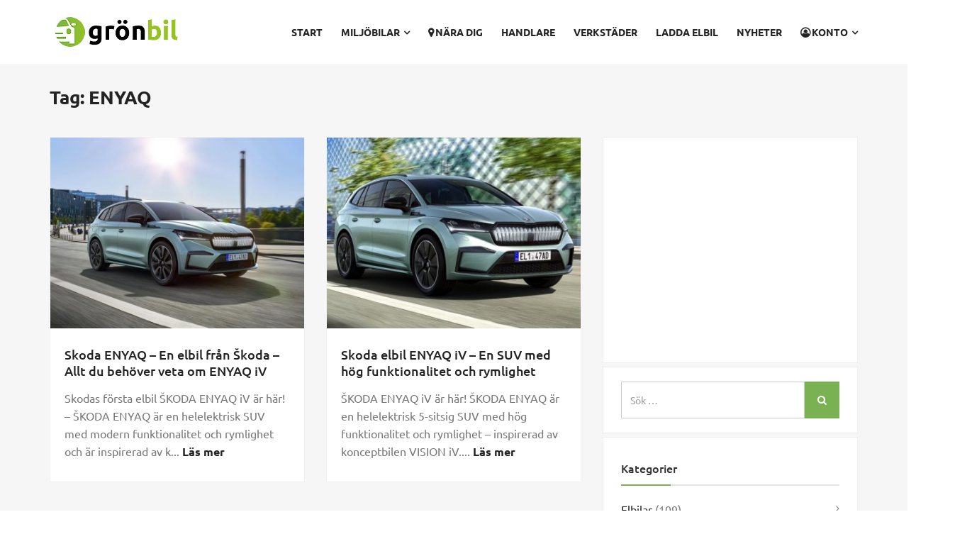

--- FILE ---
content_type: text/html; charset=UTF-8
request_url: https://www.gronbil.se/tagg-miljobil/enyaq/
body_size: 21386
content:
<!doctype html>
<html lang="sv-SE" >
<head>


<meta charset="UTF-8">
<meta name="viewport" content="width=device-width, initial-scale=1, minimum-scale=1, maximum-scale=1">



<meta name='robots' content='index, follow, max-image-preview:large, max-snippet:-1, max-video-preview:-1' />
	<style>img:is([sizes="auto" i], [sizes^="auto," i]) { contain-intrinsic-size: 3000px 1500px }</style>
	
	<!-- This site is optimized with the Yoast SEO plugin v24.6 - https://yoast.com/wordpress/plugins/seo/ -->
	<title>ENYAQ - Grönbil.se - Miljöbilar till salu</title>
	<link rel="canonical" href="https://www.gronbil.se/tagg-miljobil/enyaq/" />
	<meta property="og:locale" content="sv_SE" />
	<meta property="og:type" content="article" />
	<meta property="og:title" content="ENYAQ - Grönbil.se - Miljöbilar till salu" />
	<meta property="og:url" content="https://www.gronbil.se/tagg-miljobil/enyaq/" />
	<meta property="og:site_name" content="Grönbil.se - Miljöbilar till salu" />
	<meta name="twitter:card" content="summary_large_image" />
	<meta name="twitter:site" content="@BilGron" />
	<!-- / Yoast SEO plugin. -->


<link rel='dns-prefetch' href='//static.addtoany.com' />
<link rel='dns-prefetch' href='//www.gronbil.se' />
<link rel='dns-prefetch' href='//www.google.com' />
<link rel='dns-prefetch' href='//app.weply.chat' />
<link rel='dns-prefetch' href='//fonts.googleapis.com' />
<link href='https://fonts.gstatic.com' crossorigin rel='preconnect' />
<link rel="alternate" type="application/rss+xml" title="Grönbil.se - Miljöbilar till salu &raquo; Webbflöde" href="https://www.gronbil.se/feed/" />
<link rel="alternate" type="application/rss+xml" title="Grönbil.se - Miljöbilar till salu &raquo; Kommentarsflöde" href="https://www.gronbil.se/comments/feed/" />
<link rel="alternate" type="application/rss+xml" title="Grönbil.se - Miljöbilar till salu &raquo; etikettflöde för ENYAQ" href="https://www.gronbil.se/tagg-miljobil/enyaq/feed/" />
<script type="text/javascript">
/* <![CDATA[ */
window._wpemojiSettings = {"baseUrl":"https:\/\/s.w.org\/images\/core\/emoji\/15.0.3\/72x72\/","ext":".png","svgUrl":"https:\/\/s.w.org\/images\/core\/emoji\/15.0.3\/svg\/","svgExt":".svg","source":{"concatemoji":"https:\/\/www.gronbil.se\/wp-includes\/js\/wp-emoji-release.min.js?ver=8cf107f32f20ee0bdd1dd4da1cac1820"}};
/*! This file is auto-generated */
!function(i,n){var o,s,e;function c(e){try{var t={supportTests:e,timestamp:(new Date).valueOf()};sessionStorage.setItem(o,JSON.stringify(t))}catch(e){}}function p(e,t,n){e.clearRect(0,0,e.canvas.width,e.canvas.height),e.fillText(t,0,0);var t=new Uint32Array(e.getImageData(0,0,e.canvas.width,e.canvas.height).data),r=(e.clearRect(0,0,e.canvas.width,e.canvas.height),e.fillText(n,0,0),new Uint32Array(e.getImageData(0,0,e.canvas.width,e.canvas.height).data));return t.every(function(e,t){return e===r[t]})}function u(e,t,n){switch(t){case"flag":return n(e,"\ud83c\udff3\ufe0f\u200d\u26a7\ufe0f","\ud83c\udff3\ufe0f\u200b\u26a7\ufe0f")?!1:!n(e,"\ud83c\uddfa\ud83c\uddf3","\ud83c\uddfa\u200b\ud83c\uddf3")&&!n(e,"\ud83c\udff4\udb40\udc67\udb40\udc62\udb40\udc65\udb40\udc6e\udb40\udc67\udb40\udc7f","\ud83c\udff4\u200b\udb40\udc67\u200b\udb40\udc62\u200b\udb40\udc65\u200b\udb40\udc6e\u200b\udb40\udc67\u200b\udb40\udc7f");case"emoji":return!n(e,"\ud83d\udc26\u200d\u2b1b","\ud83d\udc26\u200b\u2b1b")}return!1}function f(e,t,n){var r="undefined"!=typeof WorkerGlobalScope&&self instanceof WorkerGlobalScope?new OffscreenCanvas(300,150):i.createElement("canvas"),a=r.getContext("2d",{willReadFrequently:!0}),o=(a.textBaseline="top",a.font="600 32px Arial",{});return e.forEach(function(e){o[e]=t(a,e,n)}),o}function t(e){var t=i.createElement("script");t.src=e,t.defer=!0,i.head.appendChild(t)}"undefined"!=typeof Promise&&(o="wpEmojiSettingsSupports",s=["flag","emoji"],n.supports={everything:!0,everythingExceptFlag:!0},e=new Promise(function(e){i.addEventListener("DOMContentLoaded",e,{once:!0})}),new Promise(function(t){var n=function(){try{var e=JSON.parse(sessionStorage.getItem(o));if("object"==typeof e&&"number"==typeof e.timestamp&&(new Date).valueOf()<e.timestamp+604800&&"object"==typeof e.supportTests)return e.supportTests}catch(e){}return null}();if(!n){if("undefined"!=typeof Worker&&"undefined"!=typeof OffscreenCanvas&&"undefined"!=typeof URL&&URL.createObjectURL&&"undefined"!=typeof Blob)try{var e="postMessage("+f.toString()+"("+[JSON.stringify(s),u.toString(),p.toString()].join(",")+"));",r=new Blob([e],{type:"text/javascript"}),a=new Worker(URL.createObjectURL(r),{name:"wpTestEmojiSupports"});return void(a.onmessage=function(e){c(n=e.data),a.terminate(),t(n)})}catch(e){}c(n=f(s,u,p))}t(n)}).then(function(e){for(var t in e)n.supports[t]=e[t],n.supports.everything=n.supports.everything&&n.supports[t],"flag"!==t&&(n.supports.everythingExceptFlag=n.supports.everythingExceptFlag&&n.supports[t]);n.supports.everythingExceptFlag=n.supports.everythingExceptFlag&&!n.supports.flag,n.DOMReady=!1,n.readyCallback=function(){n.DOMReady=!0}}).then(function(){return e}).then(function(){var e;n.supports.everything||(n.readyCallback(),(e=n.source||{}).concatemoji?t(e.concatemoji):e.wpemoji&&e.twemoji&&(t(e.twemoji),t(e.wpemoji)))}))}((window,document),window._wpemojiSettings);
/* ]]> */
</script>
<style id='wp-emoji-styles-inline-css' type='text/css'>

	img.wp-smiley, img.emoji {
		display: inline !important;
		border: none !important;
		box-shadow: none !important;
		height: 1em !important;
		width: 1em !important;
		margin: 0 0.07em !important;
		vertical-align: -0.1em !important;
		background: none !important;
		padding: 0 !important;
	}
</style>
<link rel='stylesheet' id='wp-block-library-css' href='https://www.gronbil.se/wp-includes/css/dist/block-library/style.min.css?ver=8cf107f32f20ee0bdd1dd4da1cac1820' type='text/css' media='all' />
<style id='classic-theme-styles-inline-css' type='text/css'>
/*! This file is auto-generated */
.wp-block-button__link{color:#fff;background-color:#32373c;border-radius:9999px;box-shadow:none;text-decoration:none;padding:calc(.667em + 2px) calc(1.333em + 2px);font-size:1.125em}.wp-block-file__button{background:#32373c;color:#fff;text-decoration:none}
</style>
<style id='global-styles-inline-css' type='text/css'>
:root{--wp--preset--aspect-ratio--square: 1;--wp--preset--aspect-ratio--4-3: 4/3;--wp--preset--aspect-ratio--3-4: 3/4;--wp--preset--aspect-ratio--3-2: 3/2;--wp--preset--aspect-ratio--2-3: 2/3;--wp--preset--aspect-ratio--16-9: 16/9;--wp--preset--aspect-ratio--9-16: 9/16;--wp--preset--color--black: #000000;--wp--preset--color--cyan-bluish-gray: #abb8c3;--wp--preset--color--white: #ffffff;--wp--preset--color--pale-pink: #f78da7;--wp--preset--color--vivid-red: #cf2e2e;--wp--preset--color--luminous-vivid-orange: #ff6900;--wp--preset--color--luminous-vivid-amber: #fcb900;--wp--preset--color--light-green-cyan: #7bdcb5;--wp--preset--color--vivid-green-cyan: #00d084;--wp--preset--color--pale-cyan-blue: #8ed1fc;--wp--preset--color--vivid-cyan-blue: #0693e3;--wp--preset--color--vivid-purple: #9b51e0;--wp--preset--gradient--vivid-cyan-blue-to-vivid-purple: linear-gradient(135deg,rgba(6,147,227,1) 0%,rgb(155,81,224) 100%);--wp--preset--gradient--light-green-cyan-to-vivid-green-cyan: linear-gradient(135deg,rgb(122,220,180) 0%,rgb(0,208,130) 100%);--wp--preset--gradient--luminous-vivid-amber-to-luminous-vivid-orange: linear-gradient(135deg,rgba(252,185,0,1) 0%,rgba(255,105,0,1) 100%);--wp--preset--gradient--luminous-vivid-orange-to-vivid-red: linear-gradient(135deg,rgba(255,105,0,1) 0%,rgb(207,46,46) 100%);--wp--preset--gradient--very-light-gray-to-cyan-bluish-gray: linear-gradient(135deg,rgb(238,238,238) 0%,rgb(169,184,195) 100%);--wp--preset--gradient--cool-to-warm-spectrum: linear-gradient(135deg,rgb(74,234,220) 0%,rgb(151,120,209) 20%,rgb(207,42,186) 40%,rgb(238,44,130) 60%,rgb(251,105,98) 80%,rgb(254,248,76) 100%);--wp--preset--gradient--blush-light-purple: linear-gradient(135deg,rgb(255,206,236) 0%,rgb(152,150,240) 100%);--wp--preset--gradient--blush-bordeaux: linear-gradient(135deg,rgb(254,205,165) 0%,rgb(254,45,45) 50%,rgb(107,0,62) 100%);--wp--preset--gradient--luminous-dusk: linear-gradient(135deg,rgb(255,203,112) 0%,rgb(199,81,192) 50%,rgb(65,88,208) 100%);--wp--preset--gradient--pale-ocean: linear-gradient(135deg,rgb(255,245,203) 0%,rgb(182,227,212) 50%,rgb(51,167,181) 100%);--wp--preset--gradient--electric-grass: linear-gradient(135deg,rgb(202,248,128) 0%,rgb(113,206,126) 100%);--wp--preset--gradient--midnight: linear-gradient(135deg,rgb(2,3,129) 0%,rgb(40,116,252) 100%);--wp--preset--font-size--small: 13px;--wp--preset--font-size--medium: 20px;--wp--preset--font-size--large: 36px;--wp--preset--font-size--x-large: 42px;--wp--preset--font-family--inter: "Inter", sans-serif;--wp--preset--font-family--cardo: Cardo;--wp--preset--spacing--20: 0.44rem;--wp--preset--spacing--30: 0.67rem;--wp--preset--spacing--40: 1rem;--wp--preset--spacing--50: 1.5rem;--wp--preset--spacing--60: 2.25rem;--wp--preset--spacing--70: 3.38rem;--wp--preset--spacing--80: 5.06rem;--wp--preset--shadow--natural: 6px 6px 9px rgba(0, 0, 0, 0.2);--wp--preset--shadow--deep: 12px 12px 50px rgba(0, 0, 0, 0.4);--wp--preset--shadow--sharp: 6px 6px 0px rgba(0, 0, 0, 0.2);--wp--preset--shadow--outlined: 6px 6px 0px -3px rgba(255, 255, 255, 1), 6px 6px rgba(0, 0, 0, 1);--wp--preset--shadow--crisp: 6px 6px 0px rgba(0, 0, 0, 1);}:where(.is-layout-flex){gap: 0.5em;}:where(.is-layout-grid){gap: 0.5em;}body .is-layout-flex{display: flex;}.is-layout-flex{flex-wrap: wrap;align-items: center;}.is-layout-flex > :is(*, div){margin: 0;}body .is-layout-grid{display: grid;}.is-layout-grid > :is(*, div){margin: 0;}:where(.wp-block-columns.is-layout-flex){gap: 2em;}:where(.wp-block-columns.is-layout-grid){gap: 2em;}:where(.wp-block-post-template.is-layout-flex){gap: 1.25em;}:where(.wp-block-post-template.is-layout-grid){gap: 1.25em;}.has-black-color{color: var(--wp--preset--color--black) !important;}.has-cyan-bluish-gray-color{color: var(--wp--preset--color--cyan-bluish-gray) !important;}.has-white-color{color: var(--wp--preset--color--white) !important;}.has-pale-pink-color{color: var(--wp--preset--color--pale-pink) !important;}.has-vivid-red-color{color: var(--wp--preset--color--vivid-red) !important;}.has-luminous-vivid-orange-color{color: var(--wp--preset--color--luminous-vivid-orange) !important;}.has-luminous-vivid-amber-color{color: var(--wp--preset--color--luminous-vivid-amber) !important;}.has-light-green-cyan-color{color: var(--wp--preset--color--light-green-cyan) !important;}.has-vivid-green-cyan-color{color: var(--wp--preset--color--vivid-green-cyan) !important;}.has-pale-cyan-blue-color{color: var(--wp--preset--color--pale-cyan-blue) !important;}.has-vivid-cyan-blue-color{color: var(--wp--preset--color--vivid-cyan-blue) !important;}.has-vivid-purple-color{color: var(--wp--preset--color--vivid-purple) !important;}.has-black-background-color{background-color: var(--wp--preset--color--black) !important;}.has-cyan-bluish-gray-background-color{background-color: var(--wp--preset--color--cyan-bluish-gray) !important;}.has-white-background-color{background-color: var(--wp--preset--color--white) !important;}.has-pale-pink-background-color{background-color: var(--wp--preset--color--pale-pink) !important;}.has-vivid-red-background-color{background-color: var(--wp--preset--color--vivid-red) !important;}.has-luminous-vivid-orange-background-color{background-color: var(--wp--preset--color--luminous-vivid-orange) !important;}.has-luminous-vivid-amber-background-color{background-color: var(--wp--preset--color--luminous-vivid-amber) !important;}.has-light-green-cyan-background-color{background-color: var(--wp--preset--color--light-green-cyan) !important;}.has-vivid-green-cyan-background-color{background-color: var(--wp--preset--color--vivid-green-cyan) !important;}.has-pale-cyan-blue-background-color{background-color: var(--wp--preset--color--pale-cyan-blue) !important;}.has-vivid-cyan-blue-background-color{background-color: var(--wp--preset--color--vivid-cyan-blue) !important;}.has-vivid-purple-background-color{background-color: var(--wp--preset--color--vivid-purple) !important;}.has-black-border-color{border-color: var(--wp--preset--color--black) !important;}.has-cyan-bluish-gray-border-color{border-color: var(--wp--preset--color--cyan-bluish-gray) !important;}.has-white-border-color{border-color: var(--wp--preset--color--white) !important;}.has-pale-pink-border-color{border-color: var(--wp--preset--color--pale-pink) !important;}.has-vivid-red-border-color{border-color: var(--wp--preset--color--vivid-red) !important;}.has-luminous-vivid-orange-border-color{border-color: var(--wp--preset--color--luminous-vivid-orange) !important;}.has-luminous-vivid-amber-border-color{border-color: var(--wp--preset--color--luminous-vivid-amber) !important;}.has-light-green-cyan-border-color{border-color: var(--wp--preset--color--light-green-cyan) !important;}.has-vivid-green-cyan-border-color{border-color: var(--wp--preset--color--vivid-green-cyan) !important;}.has-pale-cyan-blue-border-color{border-color: var(--wp--preset--color--pale-cyan-blue) !important;}.has-vivid-cyan-blue-border-color{border-color: var(--wp--preset--color--vivid-cyan-blue) !important;}.has-vivid-purple-border-color{border-color: var(--wp--preset--color--vivid-purple) !important;}.has-vivid-cyan-blue-to-vivid-purple-gradient-background{background: var(--wp--preset--gradient--vivid-cyan-blue-to-vivid-purple) !important;}.has-light-green-cyan-to-vivid-green-cyan-gradient-background{background: var(--wp--preset--gradient--light-green-cyan-to-vivid-green-cyan) !important;}.has-luminous-vivid-amber-to-luminous-vivid-orange-gradient-background{background: var(--wp--preset--gradient--luminous-vivid-amber-to-luminous-vivid-orange) !important;}.has-luminous-vivid-orange-to-vivid-red-gradient-background{background: var(--wp--preset--gradient--luminous-vivid-orange-to-vivid-red) !important;}.has-very-light-gray-to-cyan-bluish-gray-gradient-background{background: var(--wp--preset--gradient--very-light-gray-to-cyan-bluish-gray) !important;}.has-cool-to-warm-spectrum-gradient-background{background: var(--wp--preset--gradient--cool-to-warm-spectrum) !important;}.has-blush-light-purple-gradient-background{background: var(--wp--preset--gradient--blush-light-purple) !important;}.has-blush-bordeaux-gradient-background{background: var(--wp--preset--gradient--blush-bordeaux) !important;}.has-luminous-dusk-gradient-background{background: var(--wp--preset--gradient--luminous-dusk) !important;}.has-pale-ocean-gradient-background{background: var(--wp--preset--gradient--pale-ocean) !important;}.has-electric-grass-gradient-background{background: var(--wp--preset--gradient--electric-grass) !important;}.has-midnight-gradient-background{background: var(--wp--preset--gradient--midnight) !important;}.has-small-font-size{font-size: var(--wp--preset--font-size--small) !important;}.has-medium-font-size{font-size: var(--wp--preset--font-size--medium) !important;}.has-large-font-size{font-size: var(--wp--preset--font-size--large) !important;}.has-x-large-font-size{font-size: var(--wp--preset--font-size--x-large) !important;}
:where(.wp-block-post-template.is-layout-flex){gap: 1.25em;}:where(.wp-block-post-template.is-layout-grid){gap: 1.25em;}
:where(.wp-block-columns.is-layout-flex){gap: 2em;}:where(.wp-block-columns.is-layout-grid){gap: 2em;}
:root :where(.wp-block-pullquote){font-size: 1.5em;line-height: 1.6;}
</style>
<link rel='stylesheet' id='contact-form-7-css' href='https://www.gronbil.se/wp-content/plugins/contact-form-7/includes/css/styles.css?ver=6.0.5' type='text/css' media='all' />
<link rel='stylesheet' id='saswp-style-css' href='https://www.gronbil.se/wp-content/plugins/schema-and-structured-data-for-wp/admin_section/css/saswp-style.min.css?ver=1.42' type='text/css' media='all' />
<link rel='stylesheet' id='woocommerce-layout-css' href='https://www.gronbil.se/wp-content/plugins/woocommerce/assets/css/woocommerce-layout.css?ver=9.7.1' type='text/css' media='all' />
<link rel='stylesheet' id='woocommerce-smallscreen-css' href='https://www.gronbil.se/wp-content/plugins/woocommerce/assets/css/woocommerce-smallscreen.css?ver=9.7.1' type='text/css' media='only screen and (max-width: 768px)' />
<link rel='stylesheet' id='woocommerce-general-css' href='https://www.gronbil.se/wp-content/plugins/woocommerce/assets/css/woocommerce.css?ver=9.7.1' type='text/css' media='all' />
<style id='woocommerce-inline-inline-css' type='text/css'>
.woocommerce form .form-row .required { visibility: visible; }
</style>
<link rel='stylesheet' id='brands-styles-css' href='https://www.gronbil.se/wp-content/plugins/woocommerce/assets/css/brands.css?ver=9.7.1' type='text/css' media='all' />
<link rel='stylesheet' id='popup-video-iframe-style-css' href='https://www.gronbil.se/wp-content/themes/carspot/css/video_player.css?ver=8cf107f32f20ee0bdd1dd4da1cac1820' type='text/css' media='all' />
<link rel='stylesheet' id='carspot-style-css' href='https://www.gronbil.se/wp-content/themes/carspot/style.css?ver=8cf107f32f20ee0bdd1dd4da1cac1820' type='text/css' media='all' />
<link rel='stylesheet' id='bootstrap-css' href='https://www.gronbil.se/wp-content/themes/carspot/css/bootstrap.css?ver=8cf107f32f20ee0bdd1dd4da1cac1820' type='text/css' media='all' />
<link rel='stylesheet' id='carspot-theme-css' href='https://www.gronbil.se/wp-content/themes/carspot/css/style.css?ver=8cf107f32f20ee0bdd1dd4da1cac1820' type='text/css' media='all' />
<link rel='stylesheet' id='carspot-datepicker-css' href='https://www.gronbil.se/wp-content/themes/carspot/css/datepicker.min.css?ver=8cf107f32f20ee0bdd1dd4da1cac1820' type='text/css' media='all' />
<link rel='stylesheet' id='carspot-theme-slug-fonts-css' href='https://fonts.googleapis.com/css?family=Source+Sans+Pro:400,400italic,600,600italic,700,700italic,900italic,900,300,300italic%7CPoppins:400,500,600&#038;subset=latin,latin-ext' type='text/css' media='all' />
<link rel='stylesheet' id='et-line-fonts-css' href='https://www.gronbil.se/wp-content/themes/carspot/css/et-line-fonts.css?ver=8cf107f32f20ee0bdd1dd4da1cac1820' type='text/css' media='all' />
<link rel='stylesheet' id='font-awesome-css' href='https://www.gronbil.se/wp-content/plugins/js_composer/assets/lib/bower/font-awesome/css/font-awesome.min.css?ver=5.5.5' type='text/css' media='all' />
<link rel='stylesheet' id='animate-css' href='https://www.gronbil.se/wp-content/themes/carspot/css/animate.min.css?ver=8cf107f32f20ee0bdd1dd4da1cac1820' type='text/css' media='all' />
<link rel='stylesheet' id='flaticon-css' href='https://www.gronbil.se/wp-content/themes/carspot/css/flaticon.css?ver=8cf107f32f20ee0bdd1dd4da1cac1820' type='text/css' media='all' />
<link rel='stylesheet' id='flaticon2-css' href='https://www.gronbil.se/wp-content/themes/carspot/css/flaticon2.css?ver=8cf107f32f20ee0bdd1dd4da1cac1820' type='text/css' media='all' />
<link rel='stylesheet' id='custom-icons-css' href='https://www.gronbil.se/wp-content/themes/carspot/css/custom_icons.css?ver=8cf107f32f20ee0bdd1dd4da1cac1820' type='text/css' media='all' />
<link rel='stylesheet' id='carspot-select2-css' href='https://www.gronbil.se/wp-content/themes/carspot/css/select2.min.css?ver=8cf107f32f20ee0bdd1dd4da1cac1820' type='text/css' media='all' />
<link rel='stylesheet' id='nouislider-css' href='https://www.gronbil.se/wp-content/themes/carspot/css/nouislider.min.css?ver=8cf107f32f20ee0bdd1dd4da1cac1820' type='text/css' media='all' />
<link rel='stylesheet' id='owl-carousel-css' href='https://www.gronbil.se/wp-content/themes/carspot/css/owl.carousel.css?ver=8cf107f32f20ee0bdd1dd4da1cac1820' type='text/css' media='all' />
<link rel='stylesheet' id='owl-theme-css' href='https://www.gronbil.se/wp-content/themes/carspot/css/owl.theme.css?ver=8cf107f32f20ee0bdd1dd4da1cac1820' type='text/css' media='all' />
<link rel='stylesheet' id='carspot-custom-css' href='https://www.gronbil.se/wp-content/themes/carspot/css/custom.css?ver=8cf107f32f20ee0bdd1dd4da1cac1820' type='text/css' media='all' />
<link rel='stylesheet' id='toastr-css' href='https://www.gronbil.se/wp-content/themes/carspot/css/toastr.min.css?ver=8cf107f32f20ee0bdd1dd4da1cac1820' type='text/css' media='all' />
<link rel='stylesheet' id='carspot-woo-css' href='https://www.gronbil.se/wp-content/themes/carspot/css/woocommerce.css?ver=8cf107f32f20ee0bdd1dd4da1cac1820' type='text/css' media='all' />
<link rel='stylesheet' id='minimal-css' href='https://www.gronbil.se/wp-content/themes/carspot/skins/minimal/minimal.css?ver=8cf107f32f20ee0bdd1dd4da1cac1820' type='text/css' media='all' />
<link rel='stylesheet' id='fancybox2-css' href='https://www.gronbil.se/wp-content/themes/carspot/css/jquery.fancybox.min.css?ver=8cf107f32f20ee0bdd1dd4da1cac1820' type='text/css' media='all' />
<link rel='stylesheet' id='slider-css' href='https://www.gronbil.se/wp-content/themes/carspot/css/slider.css?ver=8cf107f32f20ee0bdd1dd4da1cac1820' type='text/css' media='all' />
<link rel='stylesheet' id='carspot-menu-css' href='https://www.gronbil.se/wp-content/themes/carspot/css/carspot-menu.css?ver=8cf107f32f20ee0bdd1dd4da1cac1820' type='text/css' media='all' />
<link rel='stylesheet' id='responsive-media-css' href='https://www.gronbil.se/wp-content/themes/carspot/css/responsive-media.css?ver=8cf107f32f20ee0bdd1dd4da1cac1820' type='text/css' media='all' />
<link rel='stylesheet' id='defualt-color-css' href='https://www.gronbil.se/wp-content/themes/carspot/css/colors/green.css' type='text/css' media='all' />
<style id='akismet-widget-style-inline-css' type='text/css'>

			.a-stats {
				--akismet-color-mid-green: #357b49;
				--akismet-color-white: #fff;
				--akismet-color-light-grey: #f6f7f7;

				max-width: 350px;
				width: auto;
			}

			.a-stats * {
				all: unset;
				box-sizing: border-box;
			}

			.a-stats strong {
				font-weight: 600;
			}

			.a-stats a.a-stats__link,
			.a-stats a.a-stats__link:visited,
			.a-stats a.a-stats__link:active {
				background: var(--akismet-color-mid-green);
				border: none;
				box-shadow: none;
				border-radius: 8px;
				color: var(--akismet-color-white);
				cursor: pointer;
				display: block;
				font-family: -apple-system, BlinkMacSystemFont, 'Segoe UI', 'Roboto', 'Oxygen-Sans', 'Ubuntu', 'Cantarell', 'Helvetica Neue', sans-serif;
				font-weight: 500;
				padding: 12px;
				text-align: center;
				text-decoration: none;
				transition: all 0.2s ease;
			}

			/* Extra specificity to deal with TwentyTwentyOne focus style */
			.widget .a-stats a.a-stats__link:focus {
				background: var(--akismet-color-mid-green);
				color: var(--akismet-color-white);
				text-decoration: none;
			}

			.a-stats a.a-stats__link:hover {
				filter: brightness(110%);
				box-shadow: 0 4px 12px rgba(0, 0, 0, 0.06), 0 0 2px rgba(0, 0, 0, 0.16);
			}

			.a-stats .count {
				color: var(--akismet-color-white);
				display: block;
				font-size: 1.5em;
				line-height: 1.4;
				padding: 0 13px;
				white-space: nowrap;
			}
		
</style>
<link rel='stylesheet' id='addtoany-css' href='https://www.gronbil.se/wp-content/plugins/add-to-any/addtoany.min.css?ver=1.16' type='text/css' media='all' />
<script type="text/javascript" id="addtoany-core-js-before">
/* <![CDATA[ */
window.a2a_config=window.a2a_config||{};a2a_config.callbacks=[];a2a_config.overlays=[];a2a_config.templates={};a2a_localize = {
	Share: "Dela",
	Save: "Spara",
	Subscribe: "Prenumerera",
	Email: "E-post",
	Bookmark: "Bokmärk",
	ShowAll: "Visa alla",
	ShowLess: "Visa färre",
	FindServices: "Hitta tjänst(er)",
	FindAnyServiceToAddTo: "Hitta direkt en tjänst att lägga till",
	PoweredBy: "Drivs av",
	ShareViaEmail: "Dela via e-post",
	SubscribeViaEmail: "Prenumerera via e-post",
	BookmarkInYourBrowser: "Lägg till som bokmärke i din webbläsare",
	BookmarkInstructions: "Tryck Ctrl+D eller \u2318+D för att lägga till denna sida som bokmärke",
	AddToYourFavorites: "Lägg till i dina favoriter",
	SendFromWebOrProgram: "Skicka från valfri e-postadress eller e-postprogram",
	EmailProgram: "E-postprogram",
	More: "Mer&#8230;",
	ThanksForSharing: "Tack för att du delar!",
	ThanksForFollowing: "Tack för att du följer!"
};
/* ]]> */
</script>
<script type="text/javascript" defer src="https://static.addtoany.com/menu/page.js" id="addtoany-core-js"></script>
<script type="text/javascript" src="https://www.gronbil.se/wp-includes/js/jquery/jquery.min.js?ver=3.7.1" id="jquery-core-js"></script>
<script type="text/javascript" src="https://www.gronbil.se/wp-includes/js/jquery/jquery-migrate.min.js?ver=3.4.1" id="jquery-migrate-js"></script>
<script type="text/javascript" defer src="https://www.gronbil.se/wp-content/plugins/add-to-any/addtoany.min.js?ver=1.1" id="addtoany-jquery-js"></script>
<script type="text/javascript" src="https://www.gronbil.se/wp-content/plugins/woocommerce/assets/js/jquery-blockui/jquery.blockUI.min.js?ver=2.7.0-wc.9.7.1" id="jquery-blockui-js" data-wp-strategy="defer"></script>
<script type="text/javascript" id="wc-add-to-cart-js-extra">
/* <![CDATA[ */
var wc_add_to_cart_params = {"ajax_url":"\/wp-admin\/admin-ajax.php","wc_ajax_url":"\/?wc-ajax=%%endpoint%%","i18n_view_cart":"Visa varukorg","cart_url":"https:\/\/www.gronbil.se","is_cart":"","cart_redirect_after_add":"no"};
/* ]]> */
</script>
<script type="text/javascript" src="https://www.gronbil.se/wp-content/plugins/woocommerce/assets/js/frontend/add-to-cart.min.js?ver=9.7.1" id="wc-add-to-cart-js" data-wp-strategy="defer"></script>
<script type="text/javascript" src="https://www.gronbil.se/wp-content/plugins/woocommerce/assets/js/js-cookie/js.cookie.min.js?ver=2.1.4-wc.9.7.1" id="js-cookie-js" defer="defer" data-wp-strategy="defer"></script>
<script type="text/javascript" id="woocommerce-js-extra">
/* <![CDATA[ */
var woocommerce_params = {"ajax_url":"\/wp-admin\/admin-ajax.php","wc_ajax_url":"\/?wc-ajax=%%endpoint%%","i18n_password_show":"Visa l\u00f6senord","i18n_password_hide":"D\u00f6lj l\u00f6senord"};
/* ]]> */
</script>
<script type="text/javascript" src="https://www.gronbil.se/wp-content/plugins/woocommerce/assets/js/frontend/woocommerce.min.js?ver=9.7.1" id="woocommerce-js" defer="defer" data-wp-strategy="defer"></script>
<script type="text/javascript" src="https://www.gronbil.se/wp-content/plugins/js_composer/assets/js/vendors/woocommerce-add-to-cart.js?ver=5.5.5" id="vc_woocommerce-add-to-cart-js-js"></script>
<!--[if lt IE 9]>
<script type="text/javascript" src="https://www.gronbil.se/wp-content/themes/carspot/js/html5shiv.min.js?ver=3.7.2" id="carspot-maxcdn1-js"></script>
<![endif]-->
<!--[if lt IE 9]>
<script type="text/javascript" src="https://www.gronbil.se/wp-content/themes/carspot/js/respond.min.js?ver=1.4.2" id="carspot-maxcdn2-js"></script>
<![endif]-->
<link rel="https://api.w.org/" href="https://www.gronbil.se/wp-json/" /><link rel="alternate" title="JSON" type="application/json" href="https://www.gronbil.se/wp-json/wp/v2/tags/1557" /><link rel="EditURI" type="application/rsd+xml" title="RSD" href="https://www.gronbil.se/xmlrpc.php?rsd" />

<script>
	function expand(param) {
		param.style.display = (param.style.display == "none") ? "block" : "none";
	}
	function read_toggle(id, more, less) {
		el = document.getElementById("readlink" + id);
		el.innerHTML = (el.innerHTML == more) ? less : more;
		expand(document.getElementById("read" + id));
	}
	</script>	<noscript><style>.woocommerce-product-gallery{ opacity: 1 !important; }</style></noscript>
	<meta name="generator" content="Powered by WPBakery Page Builder - drag and drop page builder for WordPress."/>
<!--[if lte IE 9]><link rel="stylesheet" type="text/css" href="https://www.gronbil.se/wp-content/plugins/js_composer/assets/css/vc_lte_ie9.min.css" media="screen"><![endif]-->

<script type="application/ld+json" class="saswp-schema-markup-output">
[{"@context":"https:\/\/schema.org\/","@type":"ItemList","itemListElement":[{"@type":"VideoObject","position":1,"@id":"https:\/\/www.gronbil.se\/skoda-enyaq-en-elbil-fran-skoda-allt-du-behover-veta-om-enyaq-iv\/#1","name":"2021 Skoda Enyaq iV - FULL REVIEW!","datePublished":"2021-01-17T10:05:49+01:00","dateModified":"2021-05-23T15:58:24+02:00","url":"https:\/\/youtu.be\/0weYUVMu-nQ","interactionStatistic":{"@type":"InteractionCounter","interactionType":{"@type":"WatchAction"},"userInteractionCount":"0"},"thumbnailUrl":"https:\/\/i.ytimg.com\/vi\/0weYUVMu-nQ\/hqdefault.jpg","author":{"@type":"Person","name":"webbaktuell","url":"https:\/\/www.gronbil.se\/user\/1\/","sameAs":[],"image":{"@type":"ImageObject","url":"https:\/\/secure.gravatar.com\/avatar\/a39131ba4a86c986cd6107bc5cdae46a?s=96&d=mm&r=g","height":96,"width":96}},"uploadDate":"2021-01-17T10:05:49+01:00","contentUrl":"https:\/\/youtu.be\/0weYUVMu-nQ","embedUrl":"https:\/\/youtu.be\/0weYUVMu-nQ","description":"\u0160KODA ENYAQ elbil \u00e4r en snygg SUV inspirerad av konceptbilen VISION iV. Den kan du nu k\u00f6pa p\u00e5 Gr\u00f6nbil.se fr\u00e5n ca 500.000 SEK"},{"@type":"VideoObject","position":2,"@id":"https:\/\/www.gronbil.se\/skoda-enyaq-en-elbil-fran-skoda-allt-du-behover-veta-om-enyaq-iv\/#2","name":"Skoda ENYAQ - Elbilen fr\u00e5n Skoda - Allt du beh\u00f6ver veta!","datePublished":"2021-01-17T10:05:49+01:00","dateModified":"2021-05-23T15:58:24+02:00","url":"https:\/\/www.youtube.com\/embed\/aQGfg5fnAoc","interactionStatistic":{"@type":"InteractionCounter","interactionType":{"@type":"WatchAction"},"userInteractionCount":"0"},"thumbnailUrl":"https:\/\/www.gronbil.se\/wp-content\/uploads\/2020\/02\/Skoda-ENYAQ_iV_069-150x150.jpg","author":{"@type":"Person","name":"webbaktuell","url":"https:\/\/www.gronbil.se\/user\/1\/","sameAs":[],"image":{"@type":"ImageObject","url":"https:\/\/secure.gravatar.com\/avatar\/a39131ba4a86c986cd6107bc5cdae46a?s=96&d=mm&r=g","height":96,"width":96}},"uploadDate":"2021-01-17T10:05:49+01:00","contentUrl":"https:\/\/www.youtube.com\/embed\/aQGfg5fnAoc","embedUrl":"https:\/\/www.youtube.com\/embed\/aQGfg5fnAoc","description":"\u0160KODA ENYAQ elbil \u00e4r en snygg SUV inspirerad av konceptbilen VISION iV. Den kan du nu k\u00f6pa p\u00e5 Gr\u00f6nbil.se fr\u00e5n ca 500.000 SEK"}]},

{"@context":"https:\/\/schema.org\/","@graph":[{"@context":"https:\/\/schema.org\/","@type":"SiteNavigationElement","@id":"https:\/\/www.gronbil.se#Huvumeny","name":"Start","url":"https:\/\/beta.gronbil.se\/"},{"@context":"https:\/\/schema.org\/","@type":"SiteNavigationElement","@id":"https:\/\/www.gronbil.se#Huvumeny","name":"Milj\u00f6bilar","url":"https:\/\/beta.gronbil.se\/sok-miljobilar\/"},{"@context":"https:\/\/schema.org\/","@type":"SiteNavigationElement","@id":"https:\/\/www.gronbil.se#Huvumeny","name":"Elbilar","url":"https:\/\/beta.gronbil.se\/sok-miljobilar\/elbilar\/"},{"@context":"https:\/\/schema.org\/","@type":"SiteNavigationElement","@id":"https:\/\/www.gronbil.se#Huvumeny","name":"Hybridbilar","url":"https:\/\/beta.gronbil.se\/sok-miljobilar\/hybridbilar\/"},{"@context":"https:\/\/schema.org\/","@type":"SiteNavigationElement","@id":"https:\/\/www.gronbil.se#Huvumeny","name":"Etanolbilar","url":"https:\/\/beta.gronbil.se\/sok-miljobilar\/etanolbilar\/"},{"@context":"https:\/\/schema.org\/","@type":"SiteNavigationElement","@id":"https:\/\/www.gronbil.se#Huvumeny","name":"Gasbilar","url":"https:\/\/beta.gronbil.se\/sok-miljobilar\/gasbilar\/"},{"@context":"https:\/\/schema.org\/","@type":"SiteNavigationElement","@id":"https:\/\/www.gronbil.se#Huvumeny","name":"Br\u00e4nslecellsbilar","url":"https:\/\/beta.gronbil.se\/sok-miljobilar\/branslecellsbilar\/"},{"@context":"https:\/\/schema.org\/","@type":"SiteNavigationElement","@id":"https:\/\/www.gronbil.se#Huvumeny","name":"Alla milj\u00f6bilar","url":"https:\/\/www.gronbil.se\/sok-miljobilar\/"},{"@context":"https:\/\/schema.org\/","@type":"SiteNavigationElement","@id":"https:\/\/www.gronbil.se#Huvumeny","name":"N\u00e4ra dig","url":"https:\/\/beta.gronbil.se\/miljobilar-nara-dig\/"},{"@context":"https:\/\/schema.org\/","@type":"SiteNavigationElement","@id":"https:\/\/www.gronbil.se#Huvumeny","name":"Handlare","url":"https:\/\/beta.gronbil.se\/handlare\/"},{"@context":"https:\/\/schema.org\/","@type":"SiteNavigationElement","@id":"https:\/\/www.gronbil.se#Huvumeny","name":"Verkst\u00e4der","url":"https:\/\/beta.gronbil.se\/verkstader\/"},{"@context":"https:\/\/schema.org\/","@type":"SiteNavigationElement","@id":"https:\/\/www.gronbil.se#Huvumeny","name":"Ladda elbil","url":"https:\/\/beta.gronbil.se\/ladda-bilen\/"},{"@context":"https:\/\/schema.org\/","@type":"SiteNavigationElement","@id":"https:\/\/www.gronbil.se#Huvumeny","name":"Nyheter","url":"https:\/\/beta.gronbil.se\/blog-miljobilar\/"},{"@context":"https:\/\/schema.org\/","@type":"SiteNavigationElement","@id":"https:\/\/www.gronbil.se#Huvumeny","name":"Konto","url":"https:\/\/beta.gronbil.se\/logga-in\/"},{"@context":"https:\/\/schema.org\/","@type":"SiteNavigationElement","@id":"https:\/\/www.gronbil.se#Huvumeny","name":"Min profil","url":"https:\/\/beta.gronbil.se\/min-profil\/"}]},

{"@context":"https:\/\/schema.org\/","@type":"FAQPage","@id":"https:\/\/www.gronbil.se\/skoda-enyaq-en-elbil-fran-skoda-allt-du-behover-veta-om-enyaq-iv\/#FAQPage","headline":"FAQ","keywords":"laddbox hemma, ladda hemma, ladda elbil, elbil laddare, elbil laddbox","datePublished":"2021-09-15T00:00:00Z","dateModified":"2021-09-15T00:00:00Z","dateCreated":"2021-09-15T00:00:00Z","author":{"@type":"Person","name":"webbaktuell","url":"https:\/\/www.gronbil.se\/user\/1\/","sameAs":[],"image":{"@type":"ImageObject","url":"https:\/\/secure.gravatar.com\/avatar\/a39131ba4a86c986cd6107bc5cdae46a?s=96&d=mm&r=g","height":96,"width":96}},"mainEntity":[{"@type":"Question","name":"Vilken effekt ska man v\u00e4lja?","acceptedAnswer":{"@type":"Answer","text":"Idag har de flesta laddboxarna en maximal laddningseffekt p\u00e5 3,7 kW, 7,4 kW, 11 kW eller 22 kW. I grunden \u00e4r h\u00f6gre effekt b\u00e4ttre, eftersom bilen d\u00e5 laddas snabbare. Men tiden f\u00f6r laddning beror ocks\u00e5 p\u00e5 om hela maxeffekten kan utnyttjas, vilket i sin tur beror p\u00e5 tv\u00e5 saker: dels hur mycket str\u00f6m elsystemet kan leverera, dels om vad bilens ombordsladdare klarar av att ta emot. Som vi f\u00f6rklarar ovan kan det vara en po\u00e4ng att v\u00e4lja en box med \u201don\u00f6digt\u201d h\u00f6g effekt idag f\u00f6r att kunna matcha behoven i framtiden.\u00a0"}},{"@type":"Question","name":"Hur l\u00e5ng tid tar det att ladda bilen?","acceptedAnswer":{"@type":"Answer","text":"Tiden till full laddning beror f\u00f6r det f\u00f6rsta p\u00e5 hur mycket laddning som finns kvar n\u00e4r du b\u00f6rjar ladda. Farten p\u00e5 uppladdningen beror ocks\u00e5 p\u00e5 hur snabbt batteriet kan ta emot laddningen. Men om man utg\u00e5r fr\u00e5n att hela laddboxens effekt kommer till nytta, fyller en laddbox med 3,7 kW laddningseffekt p\u00e5 med ungef\u00e4r 2 mils k\u00f6rning i timmen. Har du en laddbox med 11 kW laddningseffekt f\u00e5r du i tre g\u00e5nger s\u00e5 mycket laddning p\u00e5 samma tid. Med en 11 kW-laddare brukar en elbil med stort batteri vara fulladdad efter ca 8 timmar, mellan tummen och pekfingret. Med andra ord till n\u00e4sta dag.\u00a0"}},{"@type":"Question","name":"Kan man f\u00e5 bidrag till laddboxen?","acceptedAnswer":{"@type":"Answer","text":"Ja, staten sponsrar i nul\u00e4get installationen av laddbox f\u00f6r elbil genom ett bidrag som kallas \u201dGr\u00f6n teknik\u201d. N\u00e4r du installerar en laddbox kan du g\u00f6ra ett skatteavdrag p\u00e5 h\u00e4lften av kostnaden f\u00f6r arbete och material, upp till 50 000 kronor. Uppl\u00e4gget liknar ROT och RUT, och det \u00e4r allts\u00e5 \u00e5terf\u00f6rs\u00e4ljaren som ans\u00f6ka om bidraget f\u00f6r laddboxen s\u00e5 du beh\u00f6ver inte g\u00f6r n\u00e5got. Se till att din \u00e5terf\u00f6rs\u00e4ljare st\u00f6der detta. F\u00f6r att f\u00e5 ans\u00f6kan godk\u00e4nd kr\u00e4vs dessutom att laddboxen har kontakt av Typ 2 och jordfelsbrytare av Typ B."}},{"@type":"Question","name":"Vilken typ av kontakt ska laddboxen ha?","acceptedAnswer":{"@type":"Answer","text":"Det finns laddboxar med tv\u00e5 typer av kontakt. Den \u00e4ldre typen av kontakt, som \u00e4r helt rund, kallas Typ 1. Den moderna varianten kallas Typ 2. Den \u00e4r ocks\u00e5 rund men har en platt avfasning p\u00e5 ovansidan. F\u00f6r att vara ber\u00e4ttigad till det 50-procentiga skatteavdraget (se ovan) m\u00e5ste din laddbox ha en Typ 2-kontakt. \u00c5 andra sidan, om du k\u00f6per en ny laddbox idag har den n\u00e4stan helt s\u00e4kert just en kontakt av Typ 2."}},{"@type":"Question","name":"Ska man v\u00e4lja enfas eller trefas?","acceptedAnswer":{"@type":"Answer","text":"Det korta svaret \u00e4r att det beror p\u00e5 vad bilen klarar. I nul\u00e4get \u00e4r det bara ett f\u00e5tal premiummodeller som klarar av att ta emot laddning via trefas. Men m\u00e5nga bilm\u00e4rken har modeller p\u00e5 g\u00e5ng som ska klara trefas. Ett n\u00e5got l\u00e4ngre svar \u00e4r att du kanske k\u00f6per en bil med trefas senare, s\u00e5 \u00e4ven om din nuvarande bil bara tar enfas kan det vara en po\u00e4ng att v\u00e4lja en laddbox som klarar b\u00e5de enfas och trefas. F\u00f6rdelen med trefas \u00e4r att laddningen g\u00e5r snabbare \u2013 det finns helt enkelt fler tr\u00e5dar att k\u00f6ra ut str\u00f6mmen i."}},{"@type":"Question","name":"Var ska man placera laddboxen?","acceptedAnswer":{"@type":"Answer","text":"Med tanke p\u00e5 att laddningen av elbilen kommer vara en permanent, topprioriterad angel\u00e4genhet i hush\u00e5llet, \u00e4r det viktigt att verkligen t\u00e4nka igenom placeringen. F\u00f6r bra funktion b\u00f6r laddboxen placeras i n\u00e4rheten av en elcentral. Ska den vara uppkopplad mot WiFi m\u00e5ste den placeras inom r\u00e4ckh\u00e5ll fr\u00e5n routern. Inte minst m\u00e5ste den sitta s\u00e5 till s\u00e5 att det blir praktiskt och smidigt att koppla i och ur bilen, och att sladden inte kommer i v\u00e4gen f\u00f6r \u00f6vriga aktiviteter. P\u00e5 v\u00e5ra breddgrader kan det ocks\u00e5 vara v\u00e4rt att t\u00e4nka igenom hur mycket laddboxen kommer att uts\u00e4ttas f\u00f6r v\u00e4der och vind, \u00e4ven om m\u00e5nga laddboxar \u00e4r robusta och har bra IP-klassning. Kom ocks\u00e5 ih\u00e5g att installationen m\u00e5ste g\u00f6ras av en beh\u00f6rig elektriker. I f\u00f6rsta hand f\u00f6r din och familjens s\u00e4kerhet, men ocks\u00e5 f\u00f6r att du ska kunna f\u00e5 del av Gr\u00f6n teknik-bidraget."}},{"@type":"Question","name":"Ska man v\u00e4lja en modell med fast kabel eller uttag?\u00a0","acceptedAnswer":{"@type":"Answer","text":"F\u00f6rdelen med en fast laddkabel \u00e4r bekv\u00e4mligheten. Den sitter alltid d\u00e4r den sitter, och risken \u00e4r mindre att den pl\u00f6tsligt en dag \u00e4r f\u00f6rsvunnen eller stulen. F\u00f6rdelen med laddboxar som har ett uttag ist\u00e4llet f\u00f6r en kabel \u00e4r att du f\u00e5r ofta en laddkabel med p\u00e5 k\u00f6pet i samband med bilk\u00f6pet. Du kan kabeln den med dig om du beh\u00f6ver ladda n\u00e4r du \u00e4r ute och k\u00f6r, och om du k\u00f6per en ny bil som kr\u00e4ver en annan kontakt beh\u00f6ver du inte byta hela laddboxen. Estetiskt sett kanske det ocks\u00e5 \u00e4r sk\u00f6nt att inte alltid beh\u00f6va ha en sladd h\u00e4ngande utanp\u00e5 huset."}},{"@type":"Question","name":"Vad \u00e4r f\u00f6rdelen med en smart laddbox?","acceptedAnswer":{"@type":"Answer","text":"Att en laddbox \u00e4r smart betyder att den \u00e4r uppkopplad, antingen via WiFi eller via mobiln\u00e4tet. Med hj\u00e4lp av en tillh\u00f6rande app i mobilen kan du styra bilens laddning p\u00e5 distans och optimera laddningen efter \u00f6nskem\u00e5l och behov. Till exempel kan du st\u00e4lla in en tid d\u00e5 bilen ska vara fulladdad, v\u00e4lja att bilen bara laddas d\u00e5 elpriset \u00e4r som l\u00e4gst eller att laddningseffekten ska anpassas efter \u00f6vriga behov i hush\u00e5llet.\u00a0"}},{"@type":"Question","name":"Vad inneb\u00e4r lastbalansering?","acceptedAnswer":{"@type":"Answer","text":"En laddbox med dynamisk lastbalansering anpassar laddboxens laddningseffekt automatiskt efter \u00f6vriga husets behov. N\u00e4r husets elf\u00f6rbrukning \u00e4r h\u00f6g \u2013 typiskt p\u00e5 morgonen och eftermiddag\/kv\u00e4ll n\u00e4r familjen \u00e4r hemma och som mest aktiv \u2013 hindrar lastbalanseringen laddboxen fr\u00e5n att anv\u00e4nda sin fulla effekt, och undviker p\u00e5 s\u00e5 s\u00e4tt att huset anv\u00e4nder mer str\u00f6m \u00e4n vad huvuds\u00e4kringen klarar. N\u00e4r \u00f6vriga hush\u00e5llet f\u00f6rbrukar mindre el, till exempel p\u00e5 natten eller mitt p\u00e5 dagen, kan lastbalanseringen flytta \u00f6ver mer effekt till elbilsladdningen och f\u00e5 en snabbare laddning."}},{"@type":"Question","name":"Kan laddboxen samarbeta med min solf\u00e5ngare?","acceptedAnswer":{"@type":"Answer","text":"Ja, det finns laddbox modeller som p\u00e5 egen hand kan maximera anv\u00e4ndningen av egenproducerad el, exempelvis laddboxen \u2018V2\u2019 fr\u00e5n brittiska Zappi, och ta resten fr\u00e5n eln\u00e4tet. Det \u00e4r f\u00f6rst\u00e5s en superbra l\u00f6sning f\u00f6r dig som har solceller, att slippa skicka in elen p\u00e5 marknaden och sedan k\u00f6pa tillbaka den."}}],"image":[{"@type":"ImageObject","@id":"https:\/\/www.gronbil.se\/skoda-enyaq-en-elbil-fran-skoda-allt-du-behover-veta-om-enyaq-iv\/#primaryimage","url":"https:\/\/www.gronbil.se\/wp-content\/uploads\/2020\/02\/Skoda-ENYAQ_iV_069.jpg","width":"1200","height":"675","caption":"Skoda ENYAQ"},{"@type":"ImageObject","url":"https:\/\/www.gronbil.se\/wp-content\/uploads\/2021\/01\/Skoda-ENYAQ-1024x532.jpg","width":1024,"height":532,"caption":"Skoda ENYAQ"},{"@type":"ImageObject","url":"https:\/\/www.gronbil.se\/wp-content\/uploads\/2020\/02\/YTo2OntzOjI6ImlkIjtpOjE2NDg2NTI7czoxOiJ3IjtpOjEwMjA7czoxOiJoIjtpOjMyMDA7czoxOiJjIjtpOjA7czoxOiJzIjtpOjA7czoxOiJrIjtzOjQwOiI2NmY0NmI1NjlhYTE4Y2U3ZTgzZWUwZDQ0ODBiYmQyOTdhNTI2MzM5Ijt9.jpg","width":1020,"height":612,"caption":"Skoda ENYAQ"},{"@type":"ImageObject","url":"https:\/\/www.gronbil.se\/wp-content\/uploads\/2020\/02\/skoda-enyaq-covered-drive-27.jpg","width":1024,"height":683,"caption":"Skoda ENYAQ"},{"@type":"ImageObject","url":"https:\/\/editorial.pxcrush.net\/carsales\/general\/editorial\/skoda-enyaq-covered-drive-33.jpg?width=1024&#038;height=682","width":1024,"height":683,"caption":"(max-width: 1199px) 825px, 1024px"},{"@type":"ImageObject","url":"https:\/\/editorial.pxcrush.net\/carsales\/general\/editorial\/skoda-enyaq-covered-drive-42.jpg?width=1024&#038;height=682","width":1024,"height":683,"caption":"(max-width: 1199px) 825px, 1024px"},{"@type":"ImageObject","url":"https:\/\/editorial.pxcrush.net\/carsales\/general\/editorial\/skoda-enyaq-covered-drive-25.jpg?width=1024&#038;height=682","width":1024,"height":683,"caption":"(max-width: 1199px) 825px, 1024px"},{"@type":"ImageObject","url":"https:\/\/editorial.pxcrush.net\/carsales\/general\/editorial\/skoda-enyaq-covered-drive-30.jpg?width=1024&#038;height=682","width":1024,"height":683,"caption":"(max-width: 1199px) 825px, 1024px"},{"@type":"ImageObject","url":"https:\/\/editorial.pxcrush.net\/carsales\/general\/editorial\/skoda-enyaq-covered-drive-1.jpg?width=1024&#038;height=682","width":1024,"height":683,"caption":"(max-width: 1199px) 825px, 1024px"},{"@type":"ImageObject","url":"https:\/\/editorial.pxcrush.net\/carsales\/general\/editorial\/skoda-enyaq-covered-drive-14.jpg?width=1024&#038;height=682","width":1024,"height":683,"caption":"(max-width: 1199px) 825px, 1024px"},{"@type":"ImageObject","url":"https:\/\/editorial.pxcrush.net\/carsales\/general\/editorial\/skoda-enyaq-covered-drive-40.jpg?width=1024&#038;height=682","width":1024,"height":683,"caption":"(max-width: 1199px) 825px, 1024px"},{"@type":"ImageObject","url":"https:\/\/editorial.pxcrush.net\/carsales\/general\/editorial\/skoda-enyaq-covered-drive-6.jpg?width=1024&#038;height=682","width":1024,"height":683,"caption":"(max-width: 1199px) 825px, 1024px"}]}]
</script>

<style class='wp-fonts-local' type='text/css'>
@font-face{font-family:Inter;font-style:normal;font-weight:300 900;font-display:fallback;src:url('https://www.gronbil.se/wp-content/plugins/woocommerce/assets/fonts/Inter-VariableFont_slnt,wght.woff2') format('woff2');font-stretch:normal;}
@font-face{font-family:Cardo;font-style:normal;font-weight:400;font-display:fallback;src:url('https://www.gronbil.se/wp-content/plugins/woocommerce/assets/fonts/cardo_normal_400.woff2') format('woff2');}
</style>
<style type="text/css">

*[id^='readlink'] {
 font-weight: normal;
 color: #ffffff;
 background: #79b153;
 padding: 10px;
 border-bottom: 0px solid #000000;
 -webkit-box-shadow: none !important;
 box-shadow: none !important;
 -webkit-transition: none !important;
}

*[id^='readlink']:hover {
 font-weight: normal;
 color: #c4e5b9;
 padding: 10px;
 border-bottom: 0px solid #000000;
}

*[id^='readlink']:focus {
 outline: none;
 color: #ffffff;
}

</style>


    		<style type="text/css" id="wp-custom-css">
			#ad_body_type {
    display: none!important;
}

#body_transmission {
    display: none!important;
}

#body_transmission {  
    display: none!important;
}

#bodytype {  
    display: none!important;
}

#ad-color-family {  
    display: none!important;
}

#headingThree {
    display: none!important;
}

#select_modal, #select_modals, #select_forth_div {
    display: none !important;
}





.search-widget input.form-control {
    width: 100%; 
    height: 50px;
    font-size: 18px; 
    padding: 10px;
}

.search-widget button {
    height: 50px; 
    font-size: 18px; 
}

.search-widget {
	 height: 50px!important;
}


.nav-tabs li:nth-child(2) {
    display: none;
}

#tab2 {
    display: none;
}

.flexslider {
	max-height: 500px;
	overflow: hidden;
}

.feuture-posts, .singlepage-detail div#carousel {
	max-height:110px;
	overflow:hidden;
}

@media only screen and (max-width: 768px) {
.flexslider {
	max-height: 260px;
	overflow: hidden;
}
	}

.page-search {
	
}

.page-id-345331 .page-header-area-2 {
	display:none;
}

#menu-posts-ads-manager{
	display:none;
}
.page-id-344977 .page-header-area-2 {
	display: none;
}

.page-id-501 .page-header-area-2 {
	display: none;
}

.page-id-371534 .page-header-area-2 {
	display: none;
}

.page-id-504886 .page-header-area-2 {
	display: none;
}

.page-id-371534 .heading-panel {
	text-align: center;
}



.page-id-319 .page-header-area-2 {
	display: none;
}

.page-id-464125 .page-header-area-2 {
	display: none;
}

.page-id-344977 .wpb_content_element {
	background: #eee;
	text-align:center;
	margin:0px!important;
	padding: 100px 0;
}

.page-id-348518 .search-container {
	text-align: center;
}

.post-excerpt {
	color: #777!important;
}
h2, h3, h4 {
	color: #000;
}

.page-id-464125 p {
	line-height: 1.1em;	
}

.page-id-562642 h1 {
	text-align: center;
}


.page-id-1299 .advertizing, .page-id-1299 .vc_column-inner {
	padding: 0!important;
}

@media screen and (max-width: 900px) {
	.detail_price {
		display: none;
	}
}

@media screen and (min-width: 768px) and (max-width: 1112px) {
	.mega-menu .menu-links>li>a {
		font-size: 11px;
		padding: 0 10px;
	}
}

.green-button {
	background: rgb(114,197,142);
	border-radius: 20px;
	padding: 10px 20px;
	margin: 20px 0;
	
}

.header-listing h6 {
	color: #fff;
}

.mega-menu .menu-mobile-collapse-trigger {
	margin: 5px 0 0 0;
padding: 0;
height: 50px;
width: 50px;
}

.mega-menu .menu-mobile-collapse-trigger {
	margin: 5px 0 0 0;
padding: 0;
height: 40px;
width: 40px;
}

.mega-menu .menu-mobile-collapse-trigger span {
	height: 4px;
	width: 25px;
	top: 18px;
}

.mega-menu .menu-mobile-collapse-trigger:before {
	width: 25px;
	top: 8px;
}

.mega-menu .menu-mobile-collapse-trigger:after {
	width: 25px;
	top: 28px;
}

.menu-mobile-collapse-trigger.active:before {
	width: 30px;
top: 10px;
left: 7px;
right: 7px;
bottom: 10px;
}

.menu-mobile-collapse-trigger.active:after {
width: 30px;
top: 25px;
left: 7px;
right: 7px;
bottom: 10px;
}

.page-id-13 .sidebar {
	margin: 0 15px;
border: 1px solid #eee;
}

.page-id-13 .panel-group {
	margin-bottom: 0px;
}

.page-id-13 .listingTopFilterBar {
	min-height: 40px!important;
}

.page-id-13 .header-listing .custom-select-box .select2-container--default .select2-selection--single .select2-selection__rendered {
	line-height: 40px;
	color: #999;
	border: 1px solid #eee;
}

.page-id-13 .header-listing .custom-select-box .select2-container--default .select2-selection--single .select2-selection__arrow {
height: 40px;
}

.page-id-13 ul.filterAdType li a {
	padding: 6px 25px;
}

.listingTopFilterBar {
	margin-bottom: 10px;
}

.page-id-13 .page-header-area-2 {
	padding: 30px 0 10px 0;
}


.header-listing h6 {
display: none;
}

@media (min-width: 1112px)
{
	.listingTopFilterBar .col-md-5 {
		width: 20%;
		float: right;
	}
}

@media (min-width: 767px) and (max-width: 1112px)
{
	.listingTopFilterBar .col-md-5 {
		width: 25%;
		float: right;
	}
}

@media (max-width: 767px) and (min-width: 320px) {
.sidebar {
margin-top: 5px;
	}
.page-id-13 .listingTopFilterBar {
		display:none;
	}
}

@media (max-width: 1279px) and (min-width: 768px)
{
	
	.sidebar #accordion {
		margin-top: 10px;
	}
}

.page-id-13 .panel-body {
	padding: 5px 10px;
}

.page-id-13 .search-widget {
	height: 40px !important;
}

.vkdb {
background: #fff;
	padding: 20px;
	max-width: 440px;
	border: 10px solid #79b153;
}

@media screen and (max-width: 1112px) {
	.registreringsnummer {
	margin-left: 40px!important;
line-height: 80px;
border: none;
	font-size: 30px!important;
	max-width: 150px!important;
}
}



.skylt {
	background-image: url("https://www.gronbil.se/wp-content/uploads/2021/01/SE.jpg");
	background-repeat: no-repeat;
	border: 1px solid #ccc;
	max-width: 400px;
}

.registreringsnummer {
	margin-left: 40px;
line-height: 80px;
border: none;
	font-size: 50px;
	max-width: 210px;
}

.registreringsnummer input:focus {
	outline: none;
}

.matarstallning {
	margin-top: 30px;
	max-width: 400px;
}

.matarstallning select:focus, .matarstallning input:focus {
	outline: none;
}

.name_email {
	margin-top: 30px;
max-width: 400px;
border: 1px solid #ccc;
line-height: 50px;
padding-left: 10px;
}

.name_email input:focus {
	outline: none;
}

.vkdb_textfield {
	max-width: 200px;
border: none;
}

.vkdb_button {
	margin-top: 30px;
border-radius: 50px;
border: none;
padding: 10px 20px;
background-color: #79b153;
color: #fff;
}

.vkdb_button:hover {
	background-color: #000;
}

.page-id-1304553 .page-header-area-2 {
	display: none;
}

.vkdb_row {
	max-width: 1150px!important;
	margin: auto;
}

.wpcf7 form.sent .wpcf7-response-output {
	border: 10px solid #46b450;
background: #fff;
position: absolute;
z-index: 999;
top: 30%;
left: 50%;
padding: 20px;
}

.vkdb_beskrivning {
	border-radius: 10px;
}

.blog-post .sticky, .blog-post .tag-sticky-2 {
	border: 2px solid #79b153;
}

.white.category-grid-box-1 img {
width: 97%;
	height: auto;
	object-fit: cover;
}

#accordion .panel-body ul li, #subaccordion .panel-body ul li {
	padding: 0px!important;
}

.white.category-grid-box-1 h3 {
	min-height: 40px;
}

.customWrapper.open {
	max-height: 3000px!important;
}

ul.filterAdType {
	
}		</style>
		<noscript><style type="text/css"> .wpb_animate_when_almost_visible { opacity: 1; }</style></noscript>	<!-- Fonts Plugin CSS - https://fontsplugin.com/ -->
	<style>
		/* Cached: January 19, 2026 at 2:30pm */
/* cyrillic-ext */
@font-face {
  font-family: 'Ubuntu';
  font-style: italic;
  font-weight: 300;
  font-display: swap;
  src: url(https://fonts.gstatic.com/s/ubuntu/v21/4iCp6KVjbNBYlgoKejZftVyCN4Ffgg.woff2) format('woff2');
  unicode-range: U+0460-052F, U+1C80-1C8A, U+20B4, U+2DE0-2DFF, U+A640-A69F, U+FE2E-FE2F;
}
/* cyrillic */
@font-face {
  font-family: 'Ubuntu';
  font-style: italic;
  font-weight: 300;
  font-display: swap;
  src: url(https://fonts.gstatic.com/s/ubuntu/v21/4iCp6KVjbNBYlgoKejZftVyLN4Ffgg.woff2) format('woff2');
  unicode-range: U+0301, U+0400-045F, U+0490-0491, U+04B0-04B1, U+2116;
}
/* greek-ext */
@font-face {
  font-family: 'Ubuntu';
  font-style: italic;
  font-weight: 300;
  font-display: swap;
  src: url(https://fonts.gstatic.com/s/ubuntu/v21/4iCp6KVjbNBYlgoKejZftVyDN4Ffgg.woff2) format('woff2');
  unicode-range: U+1F00-1FFF;
}
/* greek */
@font-face {
  font-family: 'Ubuntu';
  font-style: italic;
  font-weight: 300;
  font-display: swap;
  src: url(https://fonts.gstatic.com/s/ubuntu/v21/4iCp6KVjbNBYlgoKejZftVyMN4Ffgg.woff2) format('woff2');
  unicode-range: U+0370-0377, U+037A-037F, U+0384-038A, U+038C, U+038E-03A1, U+03A3-03FF;
}
/* latin-ext */
@font-face {
  font-family: 'Ubuntu';
  font-style: italic;
  font-weight: 300;
  font-display: swap;
  src: url(https://fonts.gstatic.com/s/ubuntu/v21/4iCp6KVjbNBYlgoKejZftVyBN4Ffgg.woff2) format('woff2');
  unicode-range: U+0100-02BA, U+02BD-02C5, U+02C7-02CC, U+02CE-02D7, U+02DD-02FF, U+0304, U+0308, U+0329, U+1D00-1DBF, U+1E00-1E9F, U+1EF2-1EFF, U+2020, U+20A0-20AB, U+20AD-20C0, U+2113, U+2C60-2C7F, U+A720-A7FF;
}
/* latin */
@font-face {
  font-family: 'Ubuntu';
  font-style: italic;
  font-weight: 300;
  font-display: swap;
  src: url(https://fonts.gstatic.com/s/ubuntu/v21/4iCp6KVjbNBYlgoKejZftVyPN4E.woff2) format('woff2');
  unicode-range: U+0000-00FF, U+0131, U+0152-0153, U+02BB-02BC, U+02C6, U+02DA, U+02DC, U+0304, U+0308, U+0329, U+2000-206F, U+20AC, U+2122, U+2191, U+2193, U+2212, U+2215, U+FEFF, U+FFFD;
}
/* cyrillic-ext */
@font-face {
  font-family: 'Ubuntu';
  font-style: italic;
  font-weight: 400;
  font-display: swap;
  src: url(https://fonts.gstatic.com/s/ubuntu/v21/4iCu6KVjbNBYlgoKej75l0mwFg.woff2) format('woff2');
  unicode-range: U+0460-052F, U+1C80-1C8A, U+20B4, U+2DE0-2DFF, U+A640-A69F, U+FE2E-FE2F;
}
/* cyrillic */
@font-face {
  font-family: 'Ubuntu';
  font-style: italic;
  font-weight: 400;
  font-display: swap;
  src: url(https://fonts.gstatic.com/s/ubuntu/v21/4iCu6KVjbNBYlgoKej7wl0mwFg.woff2) format('woff2');
  unicode-range: U+0301, U+0400-045F, U+0490-0491, U+04B0-04B1, U+2116;
}
/* greek-ext */
@font-face {
  font-family: 'Ubuntu';
  font-style: italic;
  font-weight: 400;
  font-display: swap;
  src: url(https://fonts.gstatic.com/s/ubuntu/v21/4iCu6KVjbNBYlgoKej74l0mwFg.woff2) format('woff2');
  unicode-range: U+1F00-1FFF;
}
/* greek */
@font-face {
  font-family: 'Ubuntu';
  font-style: italic;
  font-weight: 400;
  font-display: swap;
  src: url(https://fonts.gstatic.com/s/ubuntu/v21/4iCu6KVjbNBYlgoKej73l0mwFg.woff2) format('woff2');
  unicode-range: U+0370-0377, U+037A-037F, U+0384-038A, U+038C, U+038E-03A1, U+03A3-03FF;
}
/* latin-ext */
@font-face {
  font-family: 'Ubuntu';
  font-style: italic;
  font-weight: 400;
  font-display: swap;
  src: url(https://fonts.gstatic.com/s/ubuntu/v21/4iCu6KVjbNBYlgoKej76l0mwFg.woff2) format('woff2');
  unicode-range: U+0100-02BA, U+02BD-02C5, U+02C7-02CC, U+02CE-02D7, U+02DD-02FF, U+0304, U+0308, U+0329, U+1D00-1DBF, U+1E00-1E9F, U+1EF2-1EFF, U+2020, U+20A0-20AB, U+20AD-20C0, U+2113, U+2C60-2C7F, U+A720-A7FF;
}
/* latin */
@font-face {
  font-family: 'Ubuntu';
  font-style: italic;
  font-weight: 400;
  font-display: swap;
  src: url(https://fonts.gstatic.com/s/ubuntu/v21/4iCu6KVjbNBYlgoKej70l0k.woff2) format('woff2');
  unicode-range: U+0000-00FF, U+0131, U+0152-0153, U+02BB-02BC, U+02C6, U+02DA, U+02DC, U+0304, U+0308, U+0329, U+2000-206F, U+20AC, U+2122, U+2191, U+2193, U+2212, U+2215, U+FEFF, U+FFFD;
}
/* cyrillic-ext */
@font-face {
  font-family: 'Ubuntu';
  font-style: italic;
  font-weight: 500;
  font-display: swap;
  src: url(https://fonts.gstatic.com/s/ubuntu/v21/4iCp6KVjbNBYlgoKejYHtFyCN4Ffgg.woff2) format('woff2');
  unicode-range: U+0460-052F, U+1C80-1C8A, U+20B4, U+2DE0-2DFF, U+A640-A69F, U+FE2E-FE2F;
}
/* cyrillic */
@font-face {
  font-family: 'Ubuntu';
  font-style: italic;
  font-weight: 500;
  font-display: swap;
  src: url(https://fonts.gstatic.com/s/ubuntu/v21/4iCp6KVjbNBYlgoKejYHtFyLN4Ffgg.woff2) format('woff2');
  unicode-range: U+0301, U+0400-045F, U+0490-0491, U+04B0-04B1, U+2116;
}
/* greek-ext */
@font-face {
  font-family: 'Ubuntu';
  font-style: italic;
  font-weight: 500;
  font-display: swap;
  src: url(https://fonts.gstatic.com/s/ubuntu/v21/4iCp6KVjbNBYlgoKejYHtFyDN4Ffgg.woff2) format('woff2');
  unicode-range: U+1F00-1FFF;
}
/* greek */
@font-face {
  font-family: 'Ubuntu';
  font-style: italic;
  font-weight: 500;
  font-display: swap;
  src: url(https://fonts.gstatic.com/s/ubuntu/v21/4iCp6KVjbNBYlgoKejYHtFyMN4Ffgg.woff2) format('woff2');
  unicode-range: U+0370-0377, U+037A-037F, U+0384-038A, U+038C, U+038E-03A1, U+03A3-03FF;
}
/* latin-ext */
@font-face {
  font-family: 'Ubuntu';
  font-style: italic;
  font-weight: 500;
  font-display: swap;
  src: url(https://fonts.gstatic.com/s/ubuntu/v21/4iCp6KVjbNBYlgoKejYHtFyBN4Ffgg.woff2) format('woff2');
  unicode-range: U+0100-02BA, U+02BD-02C5, U+02C7-02CC, U+02CE-02D7, U+02DD-02FF, U+0304, U+0308, U+0329, U+1D00-1DBF, U+1E00-1E9F, U+1EF2-1EFF, U+2020, U+20A0-20AB, U+20AD-20C0, U+2113, U+2C60-2C7F, U+A720-A7FF;
}
/* latin */
@font-face {
  font-family: 'Ubuntu';
  font-style: italic;
  font-weight: 500;
  font-display: swap;
  src: url(https://fonts.gstatic.com/s/ubuntu/v21/4iCp6KVjbNBYlgoKejYHtFyPN4E.woff2) format('woff2');
  unicode-range: U+0000-00FF, U+0131, U+0152-0153, U+02BB-02BC, U+02C6, U+02DA, U+02DC, U+0304, U+0308, U+0329, U+2000-206F, U+20AC, U+2122, U+2191, U+2193, U+2212, U+2215, U+FEFF, U+FFFD;
}
/* cyrillic-ext */
@font-face {
  font-family: 'Ubuntu';
  font-style: italic;
  font-weight: 700;
  font-display: swap;
  src: url(https://fonts.gstatic.com/s/ubuntu/v21/4iCp6KVjbNBYlgoKejZPslyCN4Ffgg.woff2) format('woff2');
  unicode-range: U+0460-052F, U+1C80-1C8A, U+20B4, U+2DE0-2DFF, U+A640-A69F, U+FE2E-FE2F;
}
/* cyrillic */
@font-face {
  font-family: 'Ubuntu';
  font-style: italic;
  font-weight: 700;
  font-display: swap;
  src: url(https://fonts.gstatic.com/s/ubuntu/v21/4iCp6KVjbNBYlgoKejZPslyLN4Ffgg.woff2) format('woff2');
  unicode-range: U+0301, U+0400-045F, U+0490-0491, U+04B0-04B1, U+2116;
}
/* greek-ext */
@font-face {
  font-family: 'Ubuntu';
  font-style: italic;
  font-weight: 700;
  font-display: swap;
  src: url(https://fonts.gstatic.com/s/ubuntu/v21/4iCp6KVjbNBYlgoKejZPslyDN4Ffgg.woff2) format('woff2');
  unicode-range: U+1F00-1FFF;
}
/* greek */
@font-face {
  font-family: 'Ubuntu';
  font-style: italic;
  font-weight: 700;
  font-display: swap;
  src: url(https://fonts.gstatic.com/s/ubuntu/v21/4iCp6KVjbNBYlgoKejZPslyMN4Ffgg.woff2) format('woff2');
  unicode-range: U+0370-0377, U+037A-037F, U+0384-038A, U+038C, U+038E-03A1, U+03A3-03FF;
}
/* latin-ext */
@font-face {
  font-family: 'Ubuntu';
  font-style: italic;
  font-weight: 700;
  font-display: swap;
  src: url(https://fonts.gstatic.com/s/ubuntu/v21/4iCp6KVjbNBYlgoKejZPslyBN4Ffgg.woff2) format('woff2');
  unicode-range: U+0100-02BA, U+02BD-02C5, U+02C7-02CC, U+02CE-02D7, U+02DD-02FF, U+0304, U+0308, U+0329, U+1D00-1DBF, U+1E00-1E9F, U+1EF2-1EFF, U+2020, U+20A0-20AB, U+20AD-20C0, U+2113, U+2C60-2C7F, U+A720-A7FF;
}
/* latin */
@font-face {
  font-family: 'Ubuntu';
  font-style: italic;
  font-weight: 700;
  font-display: swap;
  src: url(https://fonts.gstatic.com/s/ubuntu/v21/4iCp6KVjbNBYlgoKejZPslyPN4E.woff2) format('woff2');
  unicode-range: U+0000-00FF, U+0131, U+0152-0153, U+02BB-02BC, U+02C6, U+02DA, U+02DC, U+0304, U+0308, U+0329, U+2000-206F, U+20AC, U+2122, U+2191, U+2193, U+2212, U+2215, U+FEFF, U+FFFD;
}
/* cyrillic-ext */
@font-face {
  font-family: 'Ubuntu';
  font-style: normal;
  font-weight: 300;
  font-display: swap;
  src: url(https://fonts.gstatic.com/s/ubuntu/v21/4iCv6KVjbNBYlgoC1CzjvWyNL4U.woff2) format('woff2');
  unicode-range: U+0460-052F, U+1C80-1C8A, U+20B4, U+2DE0-2DFF, U+A640-A69F, U+FE2E-FE2F;
}
/* cyrillic */
@font-face {
  font-family: 'Ubuntu';
  font-style: normal;
  font-weight: 300;
  font-display: swap;
  src: url(https://fonts.gstatic.com/s/ubuntu/v21/4iCv6KVjbNBYlgoC1CzjtGyNL4U.woff2) format('woff2');
  unicode-range: U+0301, U+0400-045F, U+0490-0491, U+04B0-04B1, U+2116;
}
/* greek-ext */
@font-face {
  font-family: 'Ubuntu';
  font-style: normal;
  font-weight: 300;
  font-display: swap;
  src: url(https://fonts.gstatic.com/s/ubuntu/v21/4iCv6KVjbNBYlgoC1CzjvGyNL4U.woff2) format('woff2');
  unicode-range: U+1F00-1FFF;
}
/* greek */
@font-face {
  font-family: 'Ubuntu';
  font-style: normal;
  font-weight: 300;
  font-display: swap;
  src: url(https://fonts.gstatic.com/s/ubuntu/v21/4iCv6KVjbNBYlgoC1Czjs2yNL4U.woff2) format('woff2');
  unicode-range: U+0370-0377, U+037A-037F, U+0384-038A, U+038C, U+038E-03A1, U+03A3-03FF;
}
/* latin-ext */
@font-face {
  font-family: 'Ubuntu';
  font-style: normal;
  font-weight: 300;
  font-display: swap;
  src: url(https://fonts.gstatic.com/s/ubuntu/v21/4iCv6KVjbNBYlgoC1CzjvmyNL4U.woff2) format('woff2');
  unicode-range: U+0100-02BA, U+02BD-02C5, U+02C7-02CC, U+02CE-02D7, U+02DD-02FF, U+0304, U+0308, U+0329, U+1D00-1DBF, U+1E00-1E9F, U+1EF2-1EFF, U+2020, U+20A0-20AB, U+20AD-20C0, U+2113, U+2C60-2C7F, U+A720-A7FF;
}
/* latin */
@font-face {
  font-family: 'Ubuntu';
  font-style: normal;
  font-weight: 300;
  font-display: swap;
  src: url(https://fonts.gstatic.com/s/ubuntu/v21/4iCv6KVjbNBYlgoC1CzjsGyN.woff2) format('woff2');
  unicode-range: U+0000-00FF, U+0131, U+0152-0153, U+02BB-02BC, U+02C6, U+02DA, U+02DC, U+0304, U+0308, U+0329, U+2000-206F, U+20AC, U+2122, U+2191, U+2193, U+2212, U+2215, U+FEFF, U+FFFD;
}
/* cyrillic-ext */
@font-face {
  font-family: 'Ubuntu';
  font-style: normal;
  font-weight: 400;
  font-display: swap;
  src: url(https://fonts.gstatic.com/s/ubuntu/v21/4iCs6KVjbNBYlgoKcg72j00.woff2) format('woff2');
  unicode-range: U+0460-052F, U+1C80-1C8A, U+20B4, U+2DE0-2DFF, U+A640-A69F, U+FE2E-FE2F;
}
/* cyrillic */
@font-face {
  font-family: 'Ubuntu';
  font-style: normal;
  font-weight: 400;
  font-display: swap;
  src: url(https://fonts.gstatic.com/s/ubuntu/v21/4iCs6KVjbNBYlgoKew72j00.woff2) format('woff2');
  unicode-range: U+0301, U+0400-045F, U+0490-0491, U+04B0-04B1, U+2116;
}
/* greek-ext */
@font-face {
  font-family: 'Ubuntu';
  font-style: normal;
  font-weight: 400;
  font-display: swap;
  src: url(https://fonts.gstatic.com/s/ubuntu/v21/4iCs6KVjbNBYlgoKcw72j00.woff2) format('woff2');
  unicode-range: U+1F00-1FFF;
}
/* greek */
@font-face {
  font-family: 'Ubuntu';
  font-style: normal;
  font-weight: 400;
  font-display: swap;
  src: url(https://fonts.gstatic.com/s/ubuntu/v21/4iCs6KVjbNBYlgoKfA72j00.woff2) format('woff2');
  unicode-range: U+0370-0377, U+037A-037F, U+0384-038A, U+038C, U+038E-03A1, U+03A3-03FF;
}
/* latin-ext */
@font-face {
  font-family: 'Ubuntu';
  font-style: normal;
  font-weight: 400;
  font-display: swap;
  src: url(https://fonts.gstatic.com/s/ubuntu/v21/4iCs6KVjbNBYlgoKcQ72j00.woff2) format('woff2');
  unicode-range: U+0100-02BA, U+02BD-02C5, U+02C7-02CC, U+02CE-02D7, U+02DD-02FF, U+0304, U+0308, U+0329, U+1D00-1DBF, U+1E00-1E9F, U+1EF2-1EFF, U+2020, U+20A0-20AB, U+20AD-20C0, U+2113, U+2C60-2C7F, U+A720-A7FF;
}
/* latin */
@font-face {
  font-family: 'Ubuntu';
  font-style: normal;
  font-weight: 400;
  font-display: swap;
  src: url(https://fonts.gstatic.com/s/ubuntu/v21/4iCs6KVjbNBYlgoKfw72.woff2) format('woff2');
  unicode-range: U+0000-00FF, U+0131, U+0152-0153, U+02BB-02BC, U+02C6, U+02DA, U+02DC, U+0304, U+0308, U+0329, U+2000-206F, U+20AC, U+2122, U+2191, U+2193, U+2212, U+2215, U+FEFF, U+FFFD;
}
/* cyrillic-ext */
@font-face {
  font-family: 'Ubuntu';
  font-style: normal;
  font-weight: 500;
  font-display: swap;
  src: url(https://fonts.gstatic.com/s/ubuntu/v21/4iCv6KVjbNBYlgoCjC3jvWyNL4U.woff2) format('woff2');
  unicode-range: U+0460-052F, U+1C80-1C8A, U+20B4, U+2DE0-2DFF, U+A640-A69F, U+FE2E-FE2F;
}
/* cyrillic */
@font-face {
  font-family: 'Ubuntu';
  font-style: normal;
  font-weight: 500;
  font-display: swap;
  src: url(https://fonts.gstatic.com/s/ubuntu/v21/4iCv6KVjbNBYlgoCjC3jtGyNL4U.woff2) format('woff2');
  unicode-range: U+0301, U+0400-045F, U+0490-0491, U+04B0-04B1, U+2116;
}
/* greek-ext */
@font-face {
  font-family: 'Ubuntu';
  font-style: normal;
  font-weight: 500;
  font-display: swap;
  src: url(https://fonts.gstatic.com/s/ubuntu/v21/4iCv6KVjbNBYlgoCjC3jvGyNL4U.woff2) format('woff2');
  unicode-range: U+1F00-1FFF;
}
/* greek */
@font-face {
  font-family: 'Ubuntu';
  font-style: normal;
  font-weight: 500;
  font-display: swap;
  src: url(https://fonts.gstatic.com/s/ubuntu/v21/4iCv6KVjbNBYlgoCjC3js2yNL4U.woff2) format('woff2');
  unicode-range: U+0370-0377, U+037A-037F, U+0384-038A, U+038C, U+038E-03A1, U+03A3-03FF;
}
/* latin-ext */
@font-face {
  font-family: 'Ubuntu';
  font-style: normal;
  font-weight: 500;
  font-display: swap;
  src: url(https://fonts.gstatic.com/s/ubuntu/v21/4iCv6KVjbNBYlgoCjC3jvmyNL4U.woff2) format('woff2');
  unicode-range: U+0100-02BA, U+02BD-02C5, U+02C7-02CC, U+02CE-02D7, U+02DD-02FF, U+0304, U+0308, U+0329, U+1D00-1DBF, U+1E00-1E9F, U+1EF2-1EFF, U+2020, U+20A0-20AB, U+20AD-20C0, U+2113, U+2C60-2C7F, U+A720-A7FF;
}
/* latin */
@font-face {
  font-family: 'Ubuntu';
  font-style: normal;
  font-weight: 500;
  font-display: swap;
  src: url(https://fonts.gstatic.com/s/ubuntu/v21/4iCv6KVjbNBYlgoCjC3jsGyN.woff2) format('woff2');
  unicode-range: U+0000-00FF, U+0131, U+0152-0153, U+02BB-02BC, U+02C6, U+02DA, U+02DC, U+0304, U+0308, U+0329, U+2000-206F, U+20AC, U+2122, U+2191, U+2193, U+2212, U+2215, U+FEFF, U+FFFD;
}
/* cyrillic-ext */
@font-face {
  font-family: 'Ubuntu';
  font-style: normal;
  font-weight: 700;
  font-display: swap;
  src: url(https://fonts.gstatic.com/s/ubuntu/v21/4iCv6KVjbNBYlgoCxCvjvWyNL4U.woff2) format('woff2');
  unicode-range: U+0460-052F, U+1C80-1C8A, U+20B4, U+2DE0-2DFF, U+A640-A69F, U+FE2E-FE2F;
}
/* cyrillic */
@font-face {
  font-family: 'Ubuntu';
  font-style: normal;
  font-weight: 700;
  font-display: swap;
  src: url(https://fonts.gstatic.com/s/ubuntu/v21/4iCv6KVjbNBYlgoCxCvjtGyNL4U.woff2) format('woff2');
  unicode-range: U+0301, U+0400-045F, U+0490-0491, U+04B0-04B1, U+2116;
}
/* greek-ext */
@font-face {
  font-family: 'Ubuntu';
  font-style: normal;
  font-weight: 700;
  font-display: swap;
  src: url(https://fonts.gstatic.com/s/ubuntu/v21/4iCv6KVjbNBYlgoCxCvjvGyNL4U.woff2) format('woff2');
  unicode-range: U+1F00-1FFF;
}
/* greek */
@font-face {
  font-family: 'Ubuntu';
  font-style: normal;
  font-weight: 700;
  font-display: swap;
  src: url(https://fonts.gstatic.com/s/ubuntu/v21/4iCv6KVjbNBYlgoCxCvjs2yNL4U.woff2) format('woff2');
  unicode-range: U+0370-0377, U+037A-037F, U+0384-038A, U+038C, U+038E-03A1, U+03A3-03FF;
}
/* latin-ext */
@font-face {
  font-family: 'Ubuntu';
  font-style: normal;
  font-weight: 700;
  font-display: swap;
  src: url(https://fonts.gstatic.com/s/ubuntu/v21/4iCv6KVjbNBYlgoCxCvjvmyNL4U.woff2) format('woff2');
  unicode-range: U+0100-02BA, U+02BD-02C5, U+02C7-02CC, U+02CE-02D7, U+02DD-02FF, U+0304, U+0308, U+0329, U+1D00-1DBF, U+1E00-1E9F, U+1EF2-1EFF, U+2020, U+20A0-20AB, U+20AD-20C0, U+2113, U+2C60-2C7F, U+A720-A7FF;
}
/* latin */
@font-face {
  font-family: 'Ubuntu';
  font-style: normal;
  font-weight: 700;
  font-display: swap;
  src: url(https://fonts.gstatic.com/s/ubuntu/v21/4iCv6KVjbNBYlgoCxCvjsGyN.woff2) format('woff2');
  unicode-range: U+0000-00FF, U+0131, U+0152-0153, U+02BB-02BC, U+02C6, U+02DA, U+02DC, U+0304, U+0308, U+0329, U+2000-206F, U+20AC, U+2122, U+2191, U+2193, U+2212, U+2215, U+FEFF, U+FFFD;
}

:root {
--font-base: Ubuntu;
--font-headings: Ubuntu;
--font-input: Ubuntu;
}
body, #content, .entry-content, .post-content, .page-content, .post-excerpt, .entry-summary, .entry-excerpt, .widget-area, .widget, .sidebar, #sidebar, footer, .footer, #footer, .site-footer {
font-family: "Ubuntu" !important;
 }
#site-title, .site-title, #site-title a, .site-title a, .entry-title, .entry-title a, h1, h2, h3, h4, h5, h6, .widget-title, .elementor-heading-title {
font-family: "Ubuntu" !important;
 }
button, .button, input, select, textarea, .wp-block-button, .wp-block-button__link {
font-family: "Ubuntu" !important;
 }
#site-title, .site-title, #site-title a, .site-title a, #site-logo, #site-logo a, #logo, #logo a, .logo, .logo a, .wp-block-site-title, .wp-block-site-title a {
font-family: "Ubuntu" !important;
 }
#site-description, .site-description, #site-tagline, .site-tagline, .wp-block-site-tagline {
font-family: "Ubuntu" !important;
 }
.menu, .page_item a, .menu-item a, .wp-block-navigation, .wp-block-navigation-item__content {
font-family: "Ubuntu" !important;
 }
.entry-content, .entry-content p, .post-content, .page-content, .post-excerpt, .entry-summary, .entry-excerpt, .excerpt, .excerpt p, .type-post p, .type-page p, .wp-block-post-content, .wp-block-post-excerpt, .elementor, .elementor p {
font-family: "Ubuntu" !important;
 }
.wp-block-post-title, .wp-block-post-title a, .entry-title, .entry-title a, .post-title, .post-title a, .page-title, .entry-content h1, #content h1, .type-post h1, .type-page h1, .elementor h1 {
font-family: "Ubuntu" !important;
 }
.entry-content h2, .post-content h2, .page-content h2, #content h2, .type-post h2, .type-page h2, .elementor h2 {
font-family: "Ubuntu" !important;
 }
.entry-content h3, .post-content h3, .page-content h3, #content h3, .type-post h3, .type-page h3, .elementor h3 {
font-family: "Ubuntu" !important;
 }
.entry-content h4, .post-content h4, .page-content h4, #content h4, .type-post h4, .type-page h4, .elementor h4 {
font-family: "Ubuntu" !important;
 }
.entry-content h5, .post-content h5, .page-content h5, #content h5, .type-post h5, .type-page h5, .elementor h5 {
font-family: "Ubuntu" !important;
 }
.entry-content h6, .post-content h6, .page-content h6, #content h6, .type-post h6, .type-page h6, .elementor h6 {
font-family: "Ubuntu" !important;
 }
.widget-title, .widget-area h1, .widget-area h2, .widget-area h3, .widget-area h4, .widget-area h5, .widget-area h6, #secondary h1, #secondary h2, #secondary h3, #secondary h4, #secondary h5, #secondary h6 {
font-family: "Ubuntu" !important;
 }
.widget-area, .widget, .sidebar, #sidebar, #secondary {
font-family: "Ubuntu" !important;
 }
footer h1, footer h2, footer h3, footer h4, footer h5, footer h6, .footer h1, .footer h2, .footer h3, .footer h4, .footer h5, .footer h6, #footer h1, #footer h2, #footer h3, #footer h4, #footer h5, #footer h6 {
font-family: "Ubuntu" !important;
 }
footer, #footer, .footer, .site-footer {
font-family: "Ubuntu" !important;
 }
	</style>
	<!-- Fonts Plugin CSS -->
	</head>
<body data-rsssl=1 class="archive tag tag-enyaq tag-1557 theme-carspot woocommerce-no-js wpb-js-composer js-comp-ver-5.5.5 vc_responsive">
  		       
<div class="sb-top-bar_notification">
    <a href="javascript:void(0)">
        For a better experience please change your browser to CHROME, FIREFOX, Safari or Internet Explorer.    </a>
</div>


<div class="colored-header">
 <!-- Navigation Menu -->
<div class="clearfix"></div>
 <!-- menu start -->

    <nav id="menu-1" class="mega-menu">
<!-- menu list items container -->
<section class="menu-list-items">
    <div class="container">
        <div class="row">
            <div class="col-md-12 col-sm-12 col-xs-12">
                <!-- menu logo -->
                <ul class="menu-logo">
                    <li> 
                    <a href="https://www.gronbil.se/">
                   <img src="https://www.gronbil.se/wp-content/uploads/2019/10/Logo_webbsida_gronbil-3.png" alt="Logo">
            </a>                    </li>
                </ul>
                <!-- menu links -->
<ul class="menu-links">
<li><a  href="https://www.gronbil.se/">Start  </a></li><li><a  href="https://www.gronbil.se/sok-miljobilar/">Miljöbilar  <i class="fa fa-angle-down fa-indicator"></i></a><ul class="drop-down-multilevel grid-col-12"><li class="hoverTrigger"><a  href="https://www.gronbil.se/sok-miljobilar/elbilar/">Elbilar  </a><li class="hoverTrigger"><a  href="https://www.gronbil.se/sok-miljobilar/hybridbilar/">Hybridbilar  </a><li class="hoverTrigger"><a  href="https://www.gronbil.se/sok-miljobilar/etanolbilar/">Etanolbilar  </a><li class="hoverTrigger"><a  href="https://www.gronbil.se/sok-miljobilar/gasbilar/">Gasbilar  </a><li class="hoverTrigger"><a  href="https://www.gronbil.se/sok-miljobilar/branslecellsbilar/">Bränslecellsbilar  </a><li class="hoverTrigger"><a  href="https://www.gronbil.se/sok-miljobilar/">Alla miljöbilar  </a></ul></li><li><a  href="https://www.gronbil.se/miljobilar-nara-dig/"> <i class="fa fa-map-marker"></i>Nära dig  </a></li><li><a  href="https://www.gronbil.se/handlare/">Handlare  </a></li><li><a  href="https://www.gronbil.se/verkstader/">Verkstäder  </a></li><li><a  href="https://www.gronbil.se/ladda-bilen/">Ladda elbil  </a></li><li><a  href="https://www.gronbil.se/blog-miljobilar/">Nyheter  </a></li><li><a  href="https://www.gronbil.se/logga-in/"> <i class="fa fa-user-circle-o"></i>Konto  <i class="fa fa-angle-down fa-indicator"></i></a><ul class="drop-down-multilevel grid-col-12"><li class="hoverTrigger"><a  href="https://www.gronbil.se/min-profil/">Min profil  </a></ul></li></ul>
				                        
                
            </div>
        </div>
    </div>      
</section>
</nav>
<!-- menu end -->

</div>
<!-- Navigation Menu End -->
<!-- =-=-=-=-=-=-= Light Header End  =-=-=-=-=-=-= -->




<div class="page-header-area-2 gray">
 <div class="container">
    <div class="row">
       <div class="col-lg-12 col-md-12 col-sm-12 col-xs-12">
          <div class="small-breadcrumb">
             <div class="breadcrumb-link">
                <ul>
                    <li>
                         <a href="https://www.gronbil.se/">
                            Start                        </a>
                    </li>
                    <li class="active">
                        <a href="javascript:void(0);" class="active">
                            ENYAQ                        </a>
                    </li>
               </ul>
             </div>
			              <div class="header-page">
            <h1>Tag: ENYAQ</h1>

             <p> </p>             </div>
                      </div>
       </div>
    </div>
 </div>
</div>
<div class="main-content-area clearfix">
     <section class="section-padding no-top gray ">
        <div class="container">
           <!-- Row -->
           <div class="row">
              <!-- Left Sidebar -->
                            
              <div class="col-md-8 col-xs-12 col-sm-12">
                 <div class="row">
                    <div class="posts-masonry">
                                <div class="col-md-6 col-sm-6 col-xs-12">
              <div class="blog-post">
              
                  <div class="post-1308451 post type-post status-publish format-standard has-post-thumbnail hentry category-elbilar category-kommande-miljobilar category-koncept category-miljobilar category-test-drive category-video tag-enyaq tag-ny-elbil tag-nya-skoda-enyaq tag-skoda-elbil">
                                         <div class="post-img">
                        <a href="https://www.gronbil.se/skoda-enyaq-en-elbil-fran-skoda-allt-du-behover-veta-om-enyaq-iv/">
                        <img class="img-responsive" src="https://www.gronbil.se/wp-content/uploads/2020/02/Skoda-ENYAQ_iV_069-400x300.jpg" alt="Skoda ENYAQ &#8211; En elbil från Škoda &#8211; Allt du behöver veta om ENYAQ iV">
                        </a>
                     </div>
                                          <div class="blog-content">
                      <div class="user-preview">
                   <img alt='' src='https://secure.gravatar.com/avatar/a39131ba4a86c986cd6107bc5cdae46a?s=40&#038;d=mm&#038;r=g' srcset='https://secure.gravatar.com/avatar/a39131ba4a86c986cd6107bc5cdae46a?s=80&#038;d=mm&#038;r=g 2x' class='avatar avatar-40 photo' height='40' width='40' decoding='async'/>                     </div>
                     <div class="post-info ">
                         <a href="javascript:void(0);">17 januari, 2021</a>
                         <a href="javascript:void(0);">0 kommentarer</a>
                     </div>
                     <h3 class="post-title">
                     <a href="https://www.gronbil.se/skoda-enyaq-en-elbil-fran-skoda-allt-du-behover-veta-om-enyaq-iv/"> Skoda ENYAQ &#8211; En elbil från Škoda &#8211; Allt du behöver veta om ENYAQ iV </a>
                     </h3>
                                          <p class="post-excerpt">
                        Skodas första elbil ŠKODA ENYAQ iV är här! &#8211; ŠKODA ENYAQ är en helelektrisk SUV med modern funktionalitet och rymlighet och är inspirerad av k...                        <a href="https://www.gronbil.se/skoda-enyaq-en-elbil-fran-skoda-allt-du-behover-veta-om-enyaq-iv/">
                        <strong>Läs mer</strong>
                        </a>
                     </p>
                                      </div>
                  </div>
            </div>
        </div>
        <div class="col-md-6 col-sm-6 col-xs-12">
              <div class="blog-post">
              
                  <div class="post-510741 post type-post status-publish format-standard has-post-thumbnail hentry category-elbilar category-kommande-miljobilar category-koncept category-miljobilar category-test-drive category-video tag-enyaq tag-ny-elbil tag-nya-skoda-enyaq tag-skoda-elbil">
                                         <div class="post-img">
                        <a href="https://www.gronbil.se/skoda-enyaq-iv-elbil/">
                        <img class="img-responsive" src="https://www.gronbil.se/wp-content/uploads/2021/01/Skoda_Enyaq_iV-400x300.jpg" alt="Skoda elbil ENYAQ iV &#8211; En SUV med hög funktionalitet och rymlighet">
                        </a>
                     </div>
                                          <div class="blog-content">
                      <div class="user-preview">
                   <img alt='' src='https://secure.gravatar.com/avatar/cdb46121f89fa0277b2ad0358d7fe959?s=40&#038;d=mm&#038;r=g' srcset='https://secure.gravatar.com/avatar/cdb46121f89fa0277b2ad0358d7fe959?s=80&#038;d=mm&#038;r=g 2x' class='avatar avatar-40 photo' height='40' width='40' decoding='async'/>                     </div>
                     <div class="post-info ">
                         <a href="javascript:void(0);">16 januari, 2021</a>
                         <a href="javascript:void(0);">0 kommentarer</a>
                     </div>
                     <h3 class="post-title">
                     <a href="https://www.gronbil.se/skoda-enyaq-iv-elbil/"> Skoda elbil ENYAQ iV &#8211; En SUV med hög funktionalitet och rymlighet </a>
                     </h3>
                                          <p class="post-excerpt">
                        ŠKODA ENYAQ iV är här! ŠKODA ENYAQ är en helelektrisk 5-sitsig SUV med hög funktionalitet och rymlighet &#8211; inspirerad av konceptbilen VISION iV....                        <a href="https://www.gronbil.se/skoda-enyaq-iv-elbil/">
                        <strong>Läs mer</strong>
                        </a>
                     </p>
                                      </div>
                  </div>
            </div>
        </div>
                    </div>
                        <div class="col-md-12 col-xs-12 col-sm-12">
                                                   </div>
                 </div>
              </div>
              <div class="col-md-4 col-xs-12 col-sm-12">
    <div class="blog-sidebar">
        	<div class="widget_text widget widget-content"><div id="custom_html-3"><div class="textwidget custom-html-widget"><script async src="https://pagead2.googlesyndication.com/pagead/js/adsbygoogle.js"></script>
<!-- Display Kvadrat -->
<ins class="adsbygoogle"
     style="display:block"
     data-ad-client="ca-pub-1677174793386979"
     data-ad-slot="7623485090"
     data-ad-format="auto"
     data-full-width-responsive="true"></ins>
<script>
     (adsbygoogle = window.adsbygoogle || []).push({});
</script>
<br>
<div>
	
</div>
</div></div></div><div class="widget widget-content"><div id="search-2"><form role="search" method="get" class="search-form" action="https://www.gronbil.se/">
				<div class="search-blog"><div class="input-group stylish-input-group">
					<span class="screen-reader-text">Sök efter:</span>
					<input type="search" class="form-control" id="serch" placeholder="Sök …" value="" name="s" />
				<span class="input-group-addon">
							<button type="submit"> <span class="fa fa-search"></span> </button>
												</span></div></div>
				<input type="submit" class="search-submit" value="Sök" />
			</form></div></div><div class="widget widget-content"><div id="categories-2"><div class="widget-heading"><h4 class="panel-title"><a href="javascript:void(0)">Kategorier</a></h4></div>
			<ul>
					<li class="cat-item cat-item-16"><a href="https://www.gronbil.se/nyheter/elbilar/">Elbilar</a> <span class="pull-right">(109)</span>
</li>
	<li class="cat-item cat-item-1198"><a href="https://www.gronbil.se/nyheter/evenemang/">Evenemang</a> <span class="pull-right">(14)</span>
</li>
	<li class="cat-item cat-item-643"><a href="https://www.gronbil.se/nyheter/hybridbilar/">Hybridbilar</a> <span class="pull-right">(25)</span>
</li>
	<li class="cat-item cat-item-21"><a href="https://www.gronbil.se/nyheter/kommande-miljobilar/">Kommande miljöbilar</a> <span class="pull-right">(38)</span>
</li>
	<li class="cat-item cat-item-779"><a href="https://www.gronbil.se/nyheter/koncept/">Koncept</a> <span class="pull-right">(29)</span>
</li>
	<li class="cat-item cat-item-17"><a href="https://www.gronbil.se/nyheter/laddhybrider/">Laddhybrider</a> <span class="pull-right">(27)</span>
</li>
	<li class="cat-item cat-item-634"><a href="https://www.gronbil.se/nyheter/miljobilar/">Miljöbilar</a> <span class="pull-right">(111)</span>
</li>
	<li class="cat-item cat-item-1"><a href="https://www.gronbil.se/nyheter/okategoriserade/">Okategoriserade</a> <span class="pull-right">(10)</span>
</li>
	<li class="cat-item cat-item-18"><a href="https://www.gronbil.se/nyheter/sportbilar/">Sportbilar</a> <span class="pull-right">(17)</span>
</li>
	<li class="cat-item cat-item-19"><a href="https://www.gronbil.se/nyheter/test-drive/">Testkörning</a> <span class="pull-right">(14)</span>
</li>
	<li class="cat-item cat-item-963"><a href="https://www.gronbil.se/nyheter/video/">Video</a> <span class="pull-right">(13)</span>
</li>
			</ul>

			</div></div>
		<div class="widget widget-content"><div id="recent-posts-2">
		<div class="widget-heading"><h4 class="panel-title"><a href="javascript:void(0)">Senaste inläggen</a></h4></div>
		<ul>
											<li>
					<a href="https://www.gronbil.se/ytterby-bil-begagnade-miljobilar-i-ytterby/">Ytterby Bil &#8211; Begagnade Miljöbilar i Ytterby!</a>
									</li>
											<li>
					<a href="https://www.gronbil.se/kia-lanserar-carpay-betala-direkt-fran-din-kia-ev3/">Kia lanserar CarPay – betala direkt från din Kia EV3</a>
									</li>
											<li>
					<a href="https://www.gronbil.se/att-bemastra-volvo-v70-s-stotdampningshemligheter-for-smidig-korning/">Att bemästra Volvo V70 s stötdämpningshemligheter för smidig körning</a>
									</li>
											<li>
					<a href="https://www.gronbil.se/hemligheten-bakom-att-forbattra-ljudet-och-kraften-i-din-toyota-ae86-bakre-ljuddampare/">Hemligheten bakom att förbättra ljudet och kraften i din Toyota AE86 bakre ljuddämpare</a>
									</li>
											<li>
					<a href="https://www.gronbil.se/basta-elbilar-till-salu-2024-en-guide-till-framtidens-bilkorning/">Bästa elbilar till salu 2024: En guide till framtidens bilkörning</a>
									</li>
					</ul>

		</div></div>        
    </div>
</div>           </div>
        </div>
     </section>
  </div>
 <footer class="footer-bg white">
    <div class="footer-top">

    	<div class="container" style="text-align: center; border-bottom: 1px solid #eee; margin-bottom: 100px; ">
          <div class="row" style="margin: 10px 0px 50px 0px;">
          	<div class="col-md-12 col-sm-6 col-xs-12">                  
          		<h3 style="font-size: 1.5em; text-align: center; clear: both; padding: 0px 0px 50px 0px;">Hitta miljöbilar via bilmärke</h3>
          	</div>	
             <div class="col-md-3 col-sm-6 col-xs-12">                  
                   <ul class="text-align:center;">
                                        <li><a href="https://www.gronbil.se/kategori/alfa-romeo" title="Sök på Alfa Romeo">Alfa Romeo</a> </li>

                
                                                    <li><a href="https://www.gronbil.se/kategori/audi" title="Sök på Audi">Audi</a> </li>

                
                                                    <li><a href="https://www.gronbil.se/kategori/bmw" title="Sök på BMW">BMW</a> </li>

                
                                                    <li><a href="https://www.gronbil.se/kategori/chevrolet" title="Sök på Chevrolet">Chevrolet</a></li>

                
                                                    <li><a href="https://www.gronbil.se/kategori/citroen" title="Sök på Citroen">Citroen</a> </li>

                
                                                    <li><a href="https://www.gronbil.se/kategori/dacia" title="Sök på Dacia">Dacia</a> </li>

                
                                                    <li><a href="https://www.gronbil.se/kategori/dodge" title="Sök på Dodge">Dodge</a> </li>

                
                                                    <li><a href="https://www.gronbil.se/kategori/ds-automobiles" title="Sök på DS">DS</a> </li>

                
                                                    <li><a href="https://www.gronbil.se/kategori/fiat" title="Sök på Fiat">Fiat</a> </li>

                
                                                    <li><a href="https://www.gronbil.se/kategori/ford" title="Sök på Ford">Ford</a></li>

                                    </ul>
                                        
                                    
                </div>
             
             <div class="col-md-3 col-sm-6 col-xs-12">
                                                    
                   
                                       <ul class="text-align:center;">
                
                                                    <li><a href="https://www.gronbil.se/kategori/honda" title="Sök på Honda">Honda</a> </li>

                
                                                    <li><a href="https://www.gronbil.se/kategori/hyundai" title="Sök på Hyundai">Hyundai</a> </li>

                
                                                    <li><a href="https://www.gronbil.se/kategori/isuzu" title="Sök på Isuzu">Isuzu</a> </li>

                
                                                    <li><a href="https://www.gronbil.se/kategori/jaguar" title="Sök på Jaguar">Jaguar</a></li>

                
                                                    <li><a href="https://www.gronbil.se/kategori/jeep" title="Sök på Jeep">Jeep</a></li>

                
                                                    <li><a href="https://www.gronbil.se/kategori/kawasaki" title="Sök på Kawasaki">Kawasaki</a></li>

                
                                                    <li><a href="https://www.gronbil.se/kategori/kia" title="Sök på Kia">Kia</a> </li>

                
                                                    <li><a href="https://www.gronbil.se/kategori/land-rover" title="Sök på Land Rover">Land Rover</a> </li>

                
                                                    <li><a href="https://www.gronbil.se/kategori/lexus" title="Sök på Lexus">Lexus</a></li>

                
                                                    <li><a href="https://www.gronbil.se/kategori/mazda" title="Sök på Mazda">Mazda</a> </li>

                                    </ul>
                       
                       
                                       
                                    
                </div>
             
             <div class="col-md-3 col-sm-6 col-xs-12">
                                                   
                   
                       
                       
                                        <ul class="text-align:center;">
                
                                                    <li><a href="https://www.gronbil.se/kategori/mercedes" title="Sök på Mercedes">Mercedes</a> </li>

                
                                                    <li><a href="https://www.gronbil.se/kategori/mini" title="Sök på MINI">MINI</a></li>

                
                                                    <li><a href="https://www.gronbil.se/kategori/mitsubishi" title="Sök på Mitsubishi">Mitsubishi</a></li>

                
                                                    <li><a href="https://www.gronbil.se/kategori/nissan" title="Sök på Nissan">Nissan</a> </li>

                
                                                    <li><a href="https://www.gronbil.se/kategori/opel" title="Sök på Opel">Opel</a> </li>

                
                                                    <li><a href="https://www.gronbil.se/kategori/peugeot" title="Sök på Peugeot">Peugeot</a> </li>

                
                                                    <li><a href="https://www.gronbil.se/kategori/porsche" title="Sök på Porsche">Porsche</a> </li>

                
                                                    <li><a href="https://www.gronbil.se/kategori/renault" title="Sök på Renault">Renault</a></li>

                
                                                    <li><a href="https://www.gronbil.se/kategori/saab" title="Sök på Saab">Saab</a> </li>

                
                                                    <li><a href="https://www.gronbil.se/kategori/seat" title="Sök på Seat">Seat</a></li>

                                    </ul>
                                       
                                    
                </div>
             
             <div class="col-md-3 col-sm-6 col-xs-12">
             
                   
                       
                       
                                       
                                       <ul class="text-align:center;">
                
                                                    <li><a href="https://www.gronbil.se/kategori/skoda" title="Sök på Skoda">Skoda</a> </li>

                
                                                    <li><a href="https://www.gronbil.se/kategori/subaru" title="Sök på Subaru">Subaru</a></li>

                
                                                    <li><a href="https://www.gronbil.se/kategori/suzuki" title="Sök på Suzuki">Suzuki</a></li>

                
                                                    <li><a href="https://www.gronbil.se/kategori/tesla" title="Sök på Tesla">Tesla</a></li>

                
                                                    <li><a href="https://www.gronbil.se/kategori/toyota" title="Sök på Toyota">Toyota</a></li>

                
                                                    <li><a href="https://www.gronbil.se/kategori/triumph" title="Sök på Triumph">Triumph</a></li>

                
                                                    <li><a href="https://www.gronbil.se/kategori/volkswagen" title="Sök på Volkswagen">Volkswagen</a> </li>

                
                                                    <li><a href="https://www.gronbil.se/kategori/volvo" title="Sök på Volvo">Volvo</a> </li>

                
                                    </ul>
                                    
                </div>
             </div>
         </div>
     




       <div class="container">
          <div class="row">
             <div class="col-md-3  col-sm-6 col-xs-12">
                <div class="widget">
                   <div class="logo">
                    <a href="https://www.gronbil.se/">
			               <img src="https://www.gronbil.se/wp-content/uploads/2019/06/Symbol-Logo_GronBil-1.png" class="img-responsive" alt="Site Logo">
             
            </a>              
                   </div>
                   <p>Grönbil.se är Sveriges grönaste sajt för miljöbilar. Här kan du köpa och sälja nya och begagnade miljöbilar: elbilar, hybridbilar, gasbilar och etanolbilar. Hitta laddstationer, ta del av senaste tester och recensioner samt hitta handlare och verkstäder nära dig. </p>
                   <ul class="apps-donwloads">
                                         
                   </ul>
                </div>
             </div>
                           <div class="col-md-2  col-sm-6 col-xs-12">
                <div class="widget socail-icons">
                
                <h5>Följ oss</h5>
                <ul>
                                                <li>
                            <a class="Facebook" href="https://www.facebook.com/Grönbilse-225480741382350/?ref=br_rs">
                                <i class="fa fa-facebook"></i>
                            </a><span><a  href="https://www.facebook.com/Grönbilse-225480741382350/?ref=br_rs">Facebook</a></span>
                        </li>
                                                <li>
                            <a class="Twitter" href="https://twitter.com/BilGron">
                                <i class="fa fa-twitter "></i>
                            </a><span><a  href="https://twitter.com/BilGron">Twitter</a></span>
                        </li>
                                                <li>
                            <a class="Linkedin" href="https://www.linkedin.com/company/gronbil/">
                                <i class="fa fa-linkedin "></i>
                            </a><span><a  href="https://www.linkedin.com/company/gronbil/">Linkedin</a></span>
                        </li>
                                                            <li>
                            <a class="YouTube" href="https://www.youtube.com/channel/UChYObbgxFmlWGV9lcNQVTdQ">
                                <i class="fa fa-youtube-play"></i>
                            </a><span><a  href="https://www.youtube.com/channel/UChYObbgxFmlWGV9lcNQVTdQ">YouTube</a></span>
                        </li>
                                                                                                                                                                   </ul>
                </div>
             </div>
                            
              
                            <div class="col-md-2  col-sm-6 col-xs-12">
              
                      <div class="widget my-quicklinks">
                        	<h5>Snabblänkar</h5>
                                                <ul>
							<li><a href="https://www.gronbil.se/salj-din-miljobil-pa-gronbil/">Sälj din miljöbil på Grönbil</a></li><li><a href="https://www.gronbil.se/miljobilar-nara-dig/">Miljöbilar nära dig</a></li><li><a href="https://www.gronbil.se/elbilar/">Elbilar</a></li><li><a href="https://www.gronbil.se/fragor-och-svar/">Frågor och Svar</a></li><li><a href="https://www.gronbil.se/annonsera-pa-gronbil/">Annonsera på Grönbil.se</a></li><li><a href="https://www.gronbil.se/kontakta-oss/">Kontakta oss</a></li>                         </ul>
                      </div>              
              
			  </div>
                              
               
             <div class="col-md-5  col-sm-6 col-xs-12">
                <div class="widget widget-newsletter">
                   <h5>Prenumerera på vårt nyhetsbrev</h5>
                   <div class="fieldset">
                      <p>Missa inte fantastiska priser, erbjudanden och information. Ta del av våra spännande nyhetsbrev och håll dig uppdaterad.</p>
                                           <form onSubmit="return checkVals();">
                         <input name="sb_email" id="sb_email" placeholder="Ange din e-postadress" type="text" autocomplete="off" required>
                         <input class="submit-btn" id="save_email" value="Skicka" type="button">
                         <input class="submit-btn no-display" id="processing_req" value="Skickar..." type="button">
                         <input type="hidden" id="sb_action" value="footer_action" />
                      </form>
                                        </div>
                </div>          
           <div class="copyright">  
            <p><!--more-->Copyright ©Grönbil.se - All rights reserved | Design by <a href="https://www.webbaktuell.se">Webbaktuell.se</a></p>
<p>&nbsp;</p>
<p>&nbsp;</p>
<p>&nbsp;</p>        </div>
             </div>
                                      </div>
       </div>
    </div>
</footer>			<input type="hidden" id="is_rtl" value="0" />
	    <input type='hidden' id='is_video_active' value='1' /><input type='hidden' id='is_category_based' value='1' />	<input type="hidden" id="profile_page" value="https://www.gronbil.se/min-profil/" />
	<input type="hidden" id="login_page" value="https://www.gronbil.se/logga-in/" />
	<input type="hidden" id="theme_path" value="https://www.gronbil.se/wp-content/themes/carspot/" />
	<input type="hidden" id="carspot_ajax_url" value="https://www.gronbil.se/wp-admin/admin-ajax.php" />
	<input type="hidden" id="carspot_forgot_msg" value="Lösenordet har skickats till din e-post" />
	<input type="hidden" id="carspot_profile_msg" value="Profilen har sparats." />
	<input type="hidden" id="carspot_max_upload_reach" value="Gräns för max uppladdningar nådd." />
	<input type="hidden" id="not_logged_in" value="Du har loggats ut." />
	<input type="hidden" id="sb_upload_limit" value="10" />
	<input type="hidden" id="facebook_key" value="579731822450736" />
	<input type="hidden" id="google_key" value="391576792303-mko9q1pgg61shjpdni7b7ovgfj9selj6.apps.googleusercontent.com" />
	<input type="hidden" id="confirm_delete" value="Är du säker att du vill radera annonsen?" />
	<input type="hidden" id="confirm_update" value="Är du säker att du vill uppdatera annonsen?" />
	<input type="hidden" id="ad_updated" value="Annonsen har uppdaterats." />
	<input type="hidden" id="redirect_uri" value="https://www.gronbil.se" />
	<input type="hidden" id="select_place_holder" value="Välj ett alternativ" />
	<input type="hidden" id="is_sticky_header" value="0" />
	<input type="hidden" id="is_sub_active" value="1" />
    <input type="hidden" id="account_deleted" value="Ditt konto har raderats." />
    <input type="hidden" id="msg_notification_on" value="0" />
<input type="hidden" id="msg_notification_time" value="1000000000" />
<input type="hidden" id="is_unread_msgs" value="0" />
    <a href="#0" class="cd-top">Topp</a>
    <!-- Email verification and reset password -->
        	<script type="text/javascript">
 (function($) {
	"use strict";
        $('.sb_variation').on('change', function()
        {
            var get_var	=	'';
            $( ".sb_variation" ).each(function() {
                var val	=	$( this ).val();
				
                get_var	= get_var + val.replace(/\s+/g, '') + '_';
            });
			if( $('#' + get_var ).length > 0 )
			{
				var res	=	$('#' + get_var ).val();
				var arr = res.split("-");
				var sale_price	=	arr[0];
				var old_price	=	arr[1];
				var vid	=	arr[2];
				if( sale_price == "0" )
				{
					$('#v_msg').html( 'Denna produkt är för tillfället slutsåld och inte tillgänglig.' );
					$('#sale_price').html('');
					$('#old_price').html('');
					$('#sb_add_to_cart').hide();
					$('.quantity').hide();
					$('#product_qty').hide();
				}
				else
				{
					$('#sale_price').html( '&#107;&#114;' + sale_price );
					$('#old_price').html('&#107;&#114;' + old_price );
					$('#v_msg').html('');
					$('#sb_add_to_cart').show();
					$('.quantity').show();
					$('#product_qty').show();
				}
				$('#variation_id').val( vid );
			}
        });
        $( ".sb_variation" ).trigger( "change" );
        
        $('#sb_add_to_cart').on('click', function()
        {
			if( $('#cart_msg').html() != 'Adding...' )
			{
				$('#cart_msg').html( "Lägger till..." );
				//Getting values
				var variation_id	=	$('#variation_id').val();
				var pid	=	$('#product_id').val();
				var qty	=	$('#product_qty').val();
				$.post('https://www.gronbil.se/wp-admin/admin-ajax.php',
				{action : 'sb_cart' , product_id:pid, qty:qty,variation_id:variation_id}).done(function(response) 
				{
					
					$('#cart_msg').html( "lägg i varukorgen" );
					
					if( response != 0 )
					{ 
					var cart_url	=	'';
					 					 var cart_url	=	'<br /><a href="">Visa varukorgen</a>';
					 						toastr.success('Produkten har lagts till.'+cart_url, 'Klart!!', {timeOut: 10000,"closeButton": true, "positionClass": "toast-bottom-right"})	
					}
					else
					{
						toastr.error('Något gick fel, var vänlig och försök igen.', 'Fel!', {timeOut: 15000,"closeButton": true, "positionClass": "toast-bottom-right"})	
					}
				});
			}

        });
		
})( jQuery );
    </script>
	<script type='text/javascript'>
		(function () {
			var c = document.body.className;
			c = c.replace(/woocommerce-no-js/, 'woocommerce-js');
			document.body.className = c;
		})();
	</script>
	<link rel='stylesheet' id='wc-blocks-style-css' href='https://www.gronbil.se/wp-content/plugins/woocommerce/assets/client/blocks/wc-blocks.css?ver=wc-9.7.1' type='text/css' media='all' />
<script type="text/javascript" src="https://www.gronbil.se/wp-content/plugins/carspot_framework/js/theme.js?ver=8cf107f32f20ee0bdd1dd4da1cac1820" id="carspot-theme-js-js"></script>
<script type="text/javascript" src="https://www.gronbil.se/wp-includes/js/dist/hooks.min.js?ver=4d63a3d491d11ffd8ac6" id="wp-hooks-js"></script>
<script type="text/javascript" src="https://www.gronbil.se/wp-includes/js/dist/i18n.min.js?ver=5e580eb46a90c2b997e6" id="wp-i18n-js"></script>
<script type="text/javascript" id="wp-i18n-js-after">
/* <![CDATA[ */
wp.i18n.setLocaleData( { 'text direction\u0004ltr': [ 'ltr' ] } );
/* ]]> */
</script>
<script type="text/javascript" src="https://www.gronbil.se/wp-content/plugins/contact-form-7/includes/swv/js/index.js?ver=6.0.5" id="swv-js"></script>
<script type="text/javascript" id="contact-form-7-js-translations">
/* <![CDATA[ */
( function( domain, translations ) {
	var localeData = translations.locale_data[ domain ] || translations.locale_data.messages;
	localeData[""].domain = domain;
	wp.i18n.setLocaleData( localeData, domain );
} )( "contact-form-7", {"translation-revision-date":"2025-02-04 14:48:10+0000","generator":"GlotPress\/4.0.1","domain":"messages","locale_data":{"messages":{"":{"domain":"messages","plural-forms":"nplurals=2; plural=n != 1;","lang":"sv_SE"},"This contact form is placed in the wrong place.":["Detta kontaktformul\u00e4r \u00e4r placerat p\u00e5 fel st\u00e4lle."],"Error:":["Fel:"]}},"comment":{"reference":"includes\/js\/index.js"}} );
/* ]]> */
</script>
<script type="text/javascript" id="contact-form-7-js-before">
/* <![CDATA[ */
var wpcf7 = {
    "api": {
        "root": "https:\/\/www.gronbil.se\/wp-json\/",
        "namespace": "contact-form-7\/v1"
    },
    "cached": 1
};
/* ]]> */
</script>
<script type="text/javascript" src="https://www.gronbil.se/wp-content/plugins/contact-form-7/includes/js/index.js?ver=6.0.5" id="contact-form-7-js"></script>
<script type="text/javascript" src="https://www.gronbil.se/wp-content/themes/carspot/js/bootstrap.min.js?ver=8cf107f32f20ee0bdd1dd4da1cac1820" id="bootstrap-js"></script>
<script type="text/javascript" src="https://www.gronbil.se/wp-content/themes/carspot/js/toastr.min.js?ver=8cf107f32f20ee0bdd1dd4da1cac1820" id="toastr-js"></script>
<script type="text/javascript" src="https://www.gronbil.se/wp-content/themes/carspot/js/gicons.js?ver=8cf107f32f20ee0bdd1dd4da1cac1820" id="map-sd-js"></script>
<script type="text/javascript" src="https://www.gronbil.se/wp-content/themes/carspot/js/datepicker.min.js?ver=8cf107f32f20ee0bdd1dd4da1cac1820" id="carspot-dt-js"></script>
<script type="text/javascript" src="https://www.gronbil.se/wp-content/themes/carspot/js/animateNumber.min.js?ver=8cf107f32f20ee0bdd1dd4da1cac1820" id="animate-number-js"></script>
<script type="text/javascript" src="https://www.gronbil.se/wp-content/themes/carspot/js/easing.js?ver=8cf107f32f20ee0bdd1dd4da1cac1820" id="easing-js"></script>
<script type="text/javascript" src="https://www.gronbil.se/wp-content/plugins/js_composer/assets/lib/bower/isotope/dist/isotope.pkgd.min.js?ver=5.5.5" id="isotope-js"></script>
<script type="text/javascript" src="https://www.gronbil.se/wp-content/themes/carspot/js/carousel.min.js?ver=8cf107f32f20ee0bdd1dd4da1cac1820" id="carousel-js"></script>
<script type="text/javascript" src="https://www.gronbil.se/wp-content/themes/carspot/js/dropzone.js?ver=8cf107f32f20ee0bdd1dd4da1cac1820" id="dropzone-js"></script>
<script type="text/javascript" src="https://www.gronbil.se/wp-content/themes/carspot/js/carspot-menu.js?ver=8cf107f32f20ee0bdd1dd4da1cac1820" id="carspot-megamenu-js"></script>
<script type="text/javascript" src="https://www.gronbil.se/wp-content/themes/carspot/js/form-dropzone.js?ver=8cf107f32f20ee0bdd1dd4da1cac1820" id="form-dropzone-js"></script>
<script type="text/javascript" src="https://www.gronbil.se/wp-content/themes/carspot/js/icheck.min.js?ver=8cf107f32f20ee0bdd1dd4da1cac1820" id="icheck-js"></script>
<script type="text/javascript" src="https://www.gronbil.se/wp-content/themes/carspot/js/modernizr.js?ver=8cf107f32f20ee0bdd1dd4da1cac1820" id="modernizr-js"></script>
<script type="text/javascript" src="https://www.gronbil.se/wp-content/themes/carspot/js/jquery.appear.min.js?ver=8cf107f32f20ee0bdd1dd4da1cac1820" id="jquery-appear-js"></script>
<script type="text/javascript" src="https://www.gronbil.se/wp-content/themes/carspot/js/jquery.countTo.js?ver=8cf107f32f20ee0bdd1dd4da1cac1820" id="jquery-countTo-js"></script>
<script type="text/javascript" src="https://www.gronbil.se/wp-content/themes/carspot/js/jquery.inview.min.js?ver=8cf107f32f20ee0bdd1dd4da1cac1820" id="jquery-inview-js"></script>
<script type="text/javascript" src="https://www.gronbil.se/wp-content/themes/carspot/js/nouislider.all.min.js?ver=8cf107f32f20ee0bdd1dd4da1cac1820" id="nouislider-all-js"></script>
<script type="text/javascript" src="https://www.gronbil.se/wp-content/themes/carspot/js/perfect-scrollbar.min.js?ver=8cf107f32f20ee0bdd1dd4da1cac1820" id="perfect-scrollbar-js"></script>
<script type="text/javascript" src="https://www.gronbil.se/wp-content/themes/carspot/js/select2.min.js?ver=8cf107f32f20ee0bdd1dd4da1cac1820" id="select-2-js"></script>
<script type="text/javascript" src="https://www.gronbil.se/wp-content/themes/carspot/js/slide.js?ver=8cf107f32f20ee0bdd1dd4da1cac1820" id="slide-js"></script>
<script type="text/javascript" src="https://www.gronbil.se/wp-content/themes/carspot/js/color-switcher.js?ver=8cf107f32f20ee0bdd1dd4da1cac1820" id="color-switcher-js"></script>
<script type="text/javascript" src="https://www.gronbil.se/wp-content/themes/carspot/js/parsley.min.js?ver=8cf107f32f20ee0bdd1dd4da1cac1820" id="parsley-js"></script>
<script type="text/javascript" src="//www.google.com/recaptcha/api.js?ver=8cf107f32f20ee0bdd1dd4da1cac1820" id="recaptcha-js"></script>
<script type="text/javascript" src="https://www.gronbil.se/wp-content/themes/carspot/js/hello.js?ver=8cf107f32f20ee0bdd1dd4da1cac1820" id="hello-js"></script>
<script type="text/javascript" src="https://www.gronbil.se/wp-content/themes/carspot/js/jquery.tagsinput.min.js?ver=8cf107f32f20ee0bdd1dd4da1cac1820" id="tagsinput-js"></script>
<script type="text/javascript" src="https://www.gronbil.se/wp-content/themes/carspot/js/bootstrap-confirmation.min.js?ver=8cf107f32f20ee0bdd1dd4da1cac1820" id="bootstrap-confirmation-js"></script>
<script type="text/javascript" src="https://www.gronbil.se/wp-content/themes/carspot/js/jquery.fancybox.min.js?ver=8cf107f32f20ee0bdd1dd4da1cac1820" id="fancybox2-js"></script>
<script type="text/javascript" src="https://www.gronbil.se/wp-content/themes/carspot/js/jquery.autocomplete.min.js?ver=8cf107f32f20ee0bdd1dd4da1cac1820" id="auto-complete-js"></script>
<script type="text/javascript" src="https://www.gronbil.se/wp-content/themes/carspot/js/search.js?ver=8cf107f32f20ee0bdd1dd4da1cac1820" id="carspot-search-js"></script>
<script type="text/javascript" src="https://www.gronbil.se/wp-includes/js/imagesloaded.min.js?ver=5.0.0" id="imagesloaded-js"></script>
<script type="text/javascript" src="https://www.gronbil.se/wp-content/themes/carspot/js/wow.js?ver=8cf107f32f20ee0bdd1dd4da1cac1820" id="wow-js"></script>
<script type="text/javascript" src="https://www.gronbil.se/wp-content/themes/carspot/js/video_player.js?ver=8cf107f32f20ee0bdd1dd4da1cac1820" id="popup-video-iframe-js"></script>
<script type="text/javascript" id="carspot-custom-js-extra">
/* <![CDATA[ */
var get_strings = {"carspot_map_type":"google_map","one":"En stj\u00e4rna","two":"Tv\u00e5 stj\u00e4rnor","three":"Tre stj\u00e4rnor","four":"Fyra stj\u00e4rnor","five":"Fem stj\u00e4rnor","Sunday":"S\u00f6nda","Monday":"M\u00e5ndag","Tuesday":"Tisdag","Wednesday":"Onsdag","Thursday":"Torsdag","Friday":"Fredag","Saturday":"L\u00f6rdag","Sun":"S\u00f6n","Mon":"M\u00e5n","Tue":"Tis","Wed":"Ons","Thu":"Tor","Fri":"Fre","Sat":"L\u00f6r","Su":"S\u00f6n","Mo":"M\u00e5n","Tu":"Tis","We":"Ons","Th":"Tor","Fr":"Fre","Sa":"L\u00f6r","January":"Januari","February":"Februari","March":"Mars","April":"April","May":"Maj","June":"Juni","July":"Juli","August":"Augusti","September":"September","October":"Oktober","November":"November","December":"December","Jan":"Jan","Feb":"Feb","Mar":"Mar","Apr":"Apr","Jun":"Jun","Jul":"Juli","Aug":"Aug","Sep":"Sep","Oct":"Okt","Nov":"Nov","Dec":"Dec","Today":"Idag","Clear":"Rensa","dateFormat":"dateFormat","timeFormat":"timeFormat"};
/* ]]> */
</script>
<script type="text/javascript" src="https://www.gronbil.se/wp-content/themes/carspot/js/custom.js?ver=8cf107f32f20ee0bdd1dd4da1cac1820" id="carspot-custom-js"></script>
<script type="text/javascript" src="https://app.weply.chat/widget/8c8836fe1517827bfa6c84d2b583d853" id="weply-chat-js"></script>
<script type="text/javascript" src="https://www.gronbil.se/wp-content/plugins/woocommerce/assets/js/sourcebuster/sourcebuster.min.js?ver=9.7.1" id="sourcebuster-js-js"></script>
<script type="text/javascript" id="wc-order-attribution-js-extra">
/* <![CDATA[ */
var wc_order_attribution = {"params":{"lifetime":1.0e-5,"session":30,"base64":false,"ajaxurl":"https:\/\/www.gronbil.se\/wp-admin\/admin-ajax.php","prefix":"wc_order_attribution_","allowTracking":true},"fields":{"source_type":"current.typ","referrer":"current_add.rf","utm_campaign":"current.cmp","utm_source":"current.src","utm_medium":"current.mdm","utm_content":"current.cnt","utm_id":"current.id","utm_term":"current.trm","utm_source_platform":"current.plt","utm_creative_format":"current.fmt","utm_marketing_tactic":"current.tct","session_entry":"current_add.ep","session_start_time":"current_add.fd","session_pages":"session.pgs","session_count":"udata.vst","user_agent":"udata.uag"}};
/* ]]> */
</script>
<script type="text/javascript" src="https://www.gronbil.se/wp-content/plugins/woocommerce/assets/js/frontend/order-attribution.min.js?ver=9.7.1" id="wc-order-attribution-js"></script>
<script type="text/javascript">
 (function($) {
	"use strict";
// Adding email in mailchimp

	$('#processing_req').hide();
	$('#save_email').on('click', function()
	{
		var sb_email	=	$('#sb_email').val();
		var sb_action 	=	$('#sb_action').val();
		if( carspot_validateEmail( sb_email ) )
		{
			$('#save_email').hide();
			$('#processing_req').show();
			$.post('https://www.gronbil.se/wp-admin/admin-ajax.php',
				{action : 'sb_mailchimp_subcribe' , sb_email:sb_email, sb_action:sb_action }).done(function(response) 
				{
					$('#processing_req').hide();
					$('#save_email').show();
					if( response == 1 )
					{
						toastr.success('Tack, vi återkommer till dig.', 'Klart!!', {timeOut: 2500,"closeButton": true, "positionClass": "toast-bottom-right"});
						$('#sb_email').val('');
					}
					else
					{
						toastr.error('Det finns något fel, kolla din API-nyckel och LIST-ID.', 'Fel!', {timeOut: 2500,"closeButton": true, "positionClass": "toast-bottom-right"});
					}
				});
		}
		else
		{
			toastr.error('Ange giltigt e-postmeddelande.', 'Fel!', {timeOut: 2500,"closeButton": true, "positionClass": "toast-bottom-right"});
		}
	});

		
})( jQuery );
function checkVals()
{
	return false;	
}
	
</script>
   </body>
</html>

--- FILE ---
content_type: text/html; charset=utf-8
request_url: https://www.google.com/recaptcha/api2/aframe
body_size: -90
content:
<!DOCTYPE HTML><html><head><meta http-equiv="content-type" content="text/html; charset=UTF-8"></head><body><script nonce="PRXgPBQuiSxyYPEszFb8Hg">/** Anti-fraud and anti-abuse applications only. See google.com/recaptcha */ try{var clients={'sodar':'https://pagead2.googlesyndication.com/pagead/sodar?'};window.addEventListener("message",function(a){try{if(a.source===window.parent){var b=JSON.parse(a.data);var c=clients[b['id']];if(c){var d=document.createElement('img');d.src=c+b['params']+'&rc='+(localStorage.getItem("rc::a")?sessionStorage.getItem("rc::b"):"");window.document.body.appendChild(d);sessionStorage.setItem("rc::e",parseInt(sessionStorage.getItem("rc::e")||0)+1);localStorage.setItem("rc::h",'1768888681818');}}}catch(b){}});window.parent.postMessage("_grecaptcha_ready", "*");}catch(b){}</script></body></html>

--- FILE ---
content_type: text/css
request_url: https://www.gronbil.se/wp-content/themes/carspot/style.css?ver=8cf107f32f20ee0bdd1dd4da1cac1820
body_size: 216
content:
/*
Theme Name: carspot
Description: Gronbil classified, responsive, multi-purpose, corporate, business theme. It comes with 11 home variations with all necessary pages. Carspot theme filled with extra functionality of modern web technologies. The clean design with latest version of Bootstrap framework makes its fit for anywhere.
Author: Webbaktuell
Theme URI: https://www,gronbil.se/
Author URI: https://www,gronbil.se/
Version: 2.0.8
License: Themeforest Split Licence
License URI: https://www,gronbil.se/
Text Domain: gronbil
Tags: featured-images, sticky-post, translation-ready
*/

--- FILE ---
content_type: text/css
request_url: https://www.gronbil.se/wp-content/themes/carspot/css/flaticon.css?ver=8cf107f32f20ee0bdd1dd4da1cac1820
body_size: 1426
content:
@font-face{font-family:"Flaticon";src:url("../fonts/Flaticon.eot");src:url("../fonts/Flaticon.eot?#iefix") format("embedded-opentype"),url("../fonts/Flaticon.woff") format("woff"),url("../fonts/Flaticon.ttf") format("truetype"),url("../fonts/Flaticon.svg#Flaticon") format("svg");font-weight:normal;font-style:normal}@media screen and (-webkit-min-device-pixel-ratio:0){@font-face{font-family:"Flaticon";src:url("../fonts/Flaticon.svg#Flaticon") format("svg")}}[class^="flaticon-"]:before,[class*=" flaticon-"]:before,[class^="flaticon-"]:after,[class*=" flaticon-"]:after{font-family:Flaticon;font-style:normal}.flaticon-graphic:before{content:"\f100"}.flaticon-paper-pencil-and-calculator:before{content:"\f101"}.flaticon-calculator-1:before{content:"\f102"}.flaticon-calculator:before{content:"\f103"}.flaticon-message:before{content:"\f104"}.flaticon-man:before{content:"\f105"}.flaticon-technology-3:before{content:"\f106"}.flaticon-security-1:before{content:"\f107"}.flaticon-search-2:before{content:"\f108"}.flaticon-marketing:before{content:"\f109"}.flaticon-vehicle-4:before{content:"\f10a"}.flaticon-vehicle-3:before{content:"\f10b"}.flaticon-power:before{content:"\f10c"}.flaticon-car-7:before{content:"\f10d"}.flaticon-time-1:before{content:"\f10e"}.flaticon-vehicle-2:before{content:"\f10f"}.flaticon-holidays:before{content:"\f110"}.flaticon-annual:before{content:"\f111"}.flaticon-air-conditioner-6:before{content:"\f112"}.flaticon-air-conditioner-5:before{content:"\f113"}.flaticon-house:before{content:"\f114"}.flaticon-like-2:before{content:"\f115"}.flaticon-like-1:before{content:"\f116"}.flaticon-traffic-cone:before{content:"\f117"}.flaticon-search-1:before{content:"\f118"}.flaticon-search:before{content:"\f119"}.flaticon-dislike:before{content:"\f11a"}.flaticon-thumb-down:before{content:"\f11b"}.flaticon-like:before{content:"\f11c"}.flaticon-speedometer:before{content:"\f11d"}.flaticon-gearstick:before{content:"\f11e"}.flaticon-painting:before{content:"\f11f"}.flaticon-reparation:before{content:"\f120"}.flaticon-car-repair:before{content:"\f121"}.flaticon-buy:before{content:"\f122"}.flaticon-earth-day-1:before{content:"\f123"}.flaticon-earth-day:before{content:"\f124"}.flaticon-settings:before{content:"\f125"}.flaticon-customer-service:before{content:"\f126"}.flaticon-cup-1:before{content:"\f127"}.flaticon-cup:before{content:"\f128"}.flaticon-competition:before{content:"\f129"}.flaticon-quality:before{content:"\f12a"}.flaticon-music-1:before{content:"\f12b"}.flaticon-music:before{content:"\f12c"}.flaticon-car-steering-wheel:before{content:"\f12d"}.flaticon-steering-wheel-2:before{content:"\f12e"}.flaticon-rim-1:before{content:"\f12f"}.flaticon-rim:before{content:"\f130"}.flaticon-mail-1:before{content:"\f131"}.flaticon-new-email-outline:before{content:"\f132"}.flaticon-email:before{content:"\f133"}.flaticon-mail:before{content:"\f134"}.flaticon-phone-call:before{content:"\f135"}.flaticon-smartphone-2:before{content:"\f136"}.flaticon-smartphone-1:before{content:"\f137"}.flaticon-smartphone:before{content:"\f138"}.flaticon-money-3:before{content:"\f139"}.flaticon-money-2:before{content:"\f13a"}.flaticon-money-1:before{content:"\f13b"}.flaticon-money:before{content:"\f13c"}.flaticon-credit-card:before{content:"\f13d"}.flaticon-coins:before{content:"\f13e"}.flaticon-chat-3:before{content:"\f13f"}.flaticon-chat-2:before{content:"\f140"}.flaticon-chat-1:before{content:"\f141"}.flaticon-chat:before{content:"\f142"}.flaticon-wallet-3:before{content:"\f143"}.flaticon-wallet-2:before{content:"\f144"}.flaticon-wallet-1:before{content:"\f145"}.flaticon-wallet:before{content:"\f146"}.flaticon-car-wash-1:before{content:"\f147"}.flaticon-carwash:before{content:"\f148"}.flaticon-car-wash:before{content:"\f149"}.flaticon-car-6:before{content:"\f14a"}.flaticon-car-5:before{content:"\f14b"}.flaticon-car-4:before{content:"\f14c"}.flaticon-vehicle-1:before{content:"\f14d"}.flaticon-car-3:before{content:"\f14e"}.flaticon-tool:before{content:"\f14f"}.flaticon-gasoline-1:before{content:"\f150"}.flaticon-gasoline:before{content:"\f151"}.flaticon-vehicle:before{content:"\f152"}.flaticon-transport-1:before{content:"\f153"}.flaticon-document:before{content:"\f154"}.flaticon-wrench:before{content:"\f155"}.flaticon-technology-2:before{content:"\f156"}.flaticon-fuel-2:before{content:"\f157"}.flaticon-fuel-1:before{content:"\f158"}.flaticon-transport:before{content:"\f159"}.flaticon-fuel:before{content:"\f15a"}.flaticon-location:before{content:"\f15b"}.flaticon-navigation:before{content:"\f15c"}.flaticon-photo-camera-1:before{content:"\f15d"}.flaticon-photo-camera:before{content:"\f15e"}.flaticon-car-lights:before{content:"\f15f"}.flaticon-light-bulb-1:before{content:"\f160"}.flaticon-light-bulb:before{content:"\f161"}.flaticon-idea:before{content:"\f162"}.flaticon-airbag-1:before{content:"\f163"}.flaticon-airbag:before{content:"\f164"}.flaticon-piston-1:before{content:"\f165"}.flaticon-mirror:before{content:"\f166"}.flaticon-rearview-mirror:before{content:"\f167"}.flaticon-window:before{content:"\f168"}.flaticon-radio-1:before{content:"\f169"}.flaticon-radio:before{content:"\f16a"}.flaticon-artist-color-palette:before{content:"\f16b"}.flaticon-color-palette:before{content:"\f16c"}.flaticon-car-door-1:before{content:"\f16d"}.flaticon-car-door:before{content:"\f16e"}.flaticon-gearshift-1:before{content:"\f16f"}.flaticon-break-1:before{content:"\f170"}.flaticon-car-key-1:before{content:"\f171"}.flaticon-car-key:before{content:"\f172"}.flaticon-engine-4:before{content:"\f173"}.flaticon-gearshift:before{content:"\f174"}.flaticon-seatbelt:before{content:"\f175"}.flaticon-battery:before{content:"\f176"}.flaticon-damper:before{content:"\f177"}.flaticon-steering-wheel-1:before{content:"\f178"}.flaticon-piston:before{content:"\f179"}.flaticon-tire:before{content:"\f17a"}.flaticon-engine-3:before{content:"\f17b"}.flaticon-signs:before{content:"\f17c"}.flaticon-calendar-3:before{content:"\f17d"}.flaticon-interface:before{content:"\f17e"}.flaticon-calendar-2:before{content:"\f17f"}.flaticon-compact-disc:before{content:"\f180"}.flaticon-placeholder-1:before{content:"\f181"}.flaticon-calendar-1:before{content:"\f182"}.flaticon-calendar:before{content:"\f183"}.flaticon-placeholder:before{content:"\f184"}.flaticon-placeholders:before{content:"\f185"}.flaticon-insurance:before{content:"\f186"}.flaticon-shield-3:before{content:"\f187"}.flaticon-arrows:before{content:"\f188"}.flaticon-air-conditioner-4:before{content:"\f189"}.flaticon-earth-globe-1:before{content:"\f18a"}.flaticon-gauge:before{content:"\f18b"}.flaticon-odometer-for-kilometers-and-speed-control:before{content:"\f18c"}.flaticon-cogwheels-couple-of-two-different-sizes:before{content:"\f18d"}.flaticon-disc-brake-2:before{content:"\f18e"}.flaticon-road-perspective-of-curves:before{content:"\f18f"}.flaticon-cogwheel-outline:before{content:"\f190"}.flaticon-road-with-broken-line:before{content:"\f191"}.flaticon-two-cogwheels:before{content:"\f192"}.flaticon-car-keys:before{content:"\f193"}.flaticon-cd:before{content:"\f194"}.flaticon-technology-1:before{content:"\f195"}.flaticon-gas-station-1:before{content:"\f196"}.flaticon-air-conditioner-3:before{content:"\f197"}.flaticon-air-conditioner-2:before{content:"\f198"}.flaticon-disc-brake-1:before{content:"\f199"}.flaticon-dashboard-4:before{content:"\f19a"}.flaticon-car-2:before{content:"\f19b"}.flaticon-break:before{content:"\f19c"}.flaticon-engine-2:before{content:"\f19d"}.flaticon-security:before{content:"\f19e"}.flaticon-time:before{content:"\f19f"}.flaticon-air-conditioner-1:before{content:"\f1a0"}.flaticon-car-1:before{content:"\f1a1"}.flaticon-engine-1:before{content:"\f1a2"}.flaticon-car:before{content:"\f1a3"}.flaticon-technology:before{content:"\f1a4"}.flaticon-antenna:before{content:"\f1a5"}.flaticon-dashboard-3:before{content:"\f1a6"}.flaticon-dashboard-2:before{content:"\f1a7"}.flaticon-dashboard-1:before{content:"\f1a8"}.flaticon-engine:before{content:"\f1a9"}.flaticon-key:before{content:"\f1aa"}.flaticon-biodiesel:before{content:"\f1ab"}.flaticon-earth-globe:before{content:"\f1ac"}.flaticon-disc-brake:before{content:"\f1ad"}.flaticon-steering-wheel:before{content:"\f1ae"}.flaticon-power-button:before{content:"\f1af"}.flaticon-shield-2:before{content:"\f1b0"}.flaticon-shield-1:before{content:"\f1b1"}.flaticon-shield:before{content:"\f1b2"}.flaticon-gas-station:before{content:"\f1b3"}.flaticon-dashboard:before{content:"\f1b4"}.flaticon-air-conditioner:before{content:"\f1b5"}

--- FILE ---
content_type: text/css
request_url: https://www.gronbil.se/wp-content/themes/carspot/css/flaticon2.css?ver=8cf107f32f20ee0bdd1dd4da1cac1820
body_size: 1186
content:
	/*
  	Flaticon icon font: Flaticon
  	Creation date: 03/08/2017 10:56
  	*/

@font-face {
  font-family: "Flaticon2";
  src: url("../fonts/Flaticon2.eot");
  src: url("../fonts/Flaticon2.eot?#iefix") format("embedded-opentype"),
       url(".../fonts/Flaticon2.woff") format("woff"),
       url("../fonts/Flaticon2.ttf") format("truetype"),
       url("../fonts/Flaticon2.svg#Flaticon2") format("svg");
  font-weight: normal;
  font-style: normal;
}

@media screen and (-webkit-min-device-pixel-ratio:0) {
  @font-face {
    font-family: "Flaticon2";
    src: url("../fonts/Flaticon2.svg#Flaticon2") format("svg");
  }
}

[class^="flaticon2-"]:before, [class*=" flaticon2-"]:before,
[class^="flaticon2-"]:after, [class*=" flaticon2-"]:after {   
  font-family: Flaticon2;
font-style: normal;

}

.flaticon2-network:before { content: "\f100"; }
.flaticon2-facebook-logo-1:before { content: "\f101"; }
.flaticon2-whatsapp-logo:before { content: "\f102"; }
.flaticon2-twitter-logo-button:before { content: "\f103"; }
.flaticon2-twitter-logo-silhouette:before { content: "\f104"; }
.flaticon2-facebook-logo:before { content: "\f105"; }
.flaticon2-instagram-logo:before { content: "\f106"; }
.flaticon2-delivery:before { content: "\f107"; }
.flaticon2-yahoo-logo:before { content: "\f108"; }
.flaticon2-support:before { content: "\f109"; }
.flaticon2-shopping-support-online:before { content: "\f10a"; }
.flaticon2-google-logo:before { content: "\f10b"; }
.flaticon2-motorbike-8:before { content: "\f10c"; }
.flaticon2-motorbike-7:before { content: "\f10d"; }
.flaticon2-motorbike-6:before { content: "\f10e"; }
.flaticon2-sportive-circuit-to-test-vehicles:before { content: "\f10f"; }
.flaticon2-motorcycle-helmet:before { content: "\f110"; }
.flaticon2-motor-sports-circuit:before { content: "\f111"; }
.flaticon2-racing:before { content: "\f112"; }
.flaticon2-motorbike-5:before { content: "\f113"; }
.flaticon2-two-motor-flags:before { content: "\f114"; }
.flaticon2-motorbike-4:before { content: "\f115"; }
.flaticon2-bike-with-motor-ios-7-interface-symbol:before { content: "\f116"; }
.flaticon2-motorbike-3:before { content: "\f117"; }
.flaticon2-motorbike-2:before { content: "\f118"; }
.flaticon2-wheel:before { content: "\f119"; }
.flaticon2-operator:before { content: "\f11a"; }
.flaticon2-engineer-1:before { content: "\f11b"; }
.flaticon2-safari:before { content: "\f11c"; }
.flaticon2-tool-3:before { content: "\f11d"; }
.flaticon2-construction-2:before { content: "\f11e"; }
.flaticon2-tool-2:before { content: "\f11f"; }
.flaticon2-repair-tools:before { content: "\f120"; }
.flaticon2-process:before { content: "\f121"; }
.flaticon2-settings:before { content: "\f122"; }
.flaticon2-tools-2:before { content: "\f123"; }
.flaticon2-repair:before { content: "\f124"; }
.flaticon2-construction-1:before { content: "\f125"; }
.flaticon2-construction:before { content: "\f126"; }
.flaticon2-vehicle:before { content: "\f127"; }
.flaticon2-tools-1:before { content: "\f128"; }
.flaticon2-wrench:before { content: "\f129"; }
.flaticon2-tools:before { content: "\f12a"; }
.flaticon2-car-wheel:before { content: "\f12b"; }
.flaticon2-drawing:before { content: "\f12c"; }
.flaticon2-piston:before { content: "\f12d"; }
.flaticon2-engine-2:before { content: "\f12e"; }
.flaticon2-engine-1:before { content: "\f12f"; }
.flaticon2-engineering:before { content: "\f130"; }
.flaticon2-engine:before { content: "\f131"; }
.flaticon2-engineer:before { content: "\f132"; }
.flaticon2-security:before { content: "\f133"; }
.flaticon2-helmet-4:before { content: "\f134"; }
.flaticon2-motorbike-1:before { content: "\f135"; }
.flaticon2-motorbike:before { content: "\f136"; }
.flaticon2-racing-helmet:before { content: "\f137"; }
.flaticon2-motorcycle-2:before { content: "\f138"; }
.flaticon2-helmet-3:before { content: "\f139"; }
.flaticon2-scooter-2:before { content: "\f13a"; }
.flaticon2-scooter-1:before { content: "\f13b"; }
.flaticon2-scooter:before { content: "\f13c"; }
.flaticon2-steering-wheel-1:before { content: "\f13d"; }
.flaticon2-steering-wheel:before { content: "\f13e"; }
.flaticon2-cruise-3:before { content: "\f13f"; }
.flaticon2-ship-7:before { content: "\f140"; }
.flaticon2-sailing:before { content: "\f141"; }
.flaticon2-fishing-1:before { content: "\f142"; }
.flaticon2-rowing:before { content: "\f143"; }
.flaticon2-sailing-boat-sportive-transport:before { content: "\f144"; }
.flaticon2-boat:before { content: "\f145"; }
.flaticon2-yachting:before { content: "\f146"; }
.flaticon2-fishing:before { content: "\f147"; }
.flaticon2-jet-boating:before { content: "\f148"; }
.flaticon2-cruise-2:before { content: "\f149"; }
.flaticon2-boat-travel-date-daily-calendar-page-interface-symbol:before { content: "\f14a"; }
.flaticon2-sailing-boat-travelling-around-the-world:before { content: "\f14b"; }
.flaticon2-helmet-2:before { content: "\f14c"; }
.flaticon2-helmet-1:before { content: "\f14d"; }
.flaticon2-helmet:before { content: "\f14e"; }
.flaticon2-bike-rider-side-view:before { content: "\f14f"; }
.flaticon2-bicycle-1:before { content: "\f150"; }
.flaticon2-clutch:before { content: "\f151"; }
.flaticon2-sports-1:before { content: "\f152"; }
.flaticon2-sports:before { content: "\f153"; }
.flaticon2-transport-21:before { content: "\f154"; }
.flaticon2-tool-1:before { content: "\f155"; }
.flaticon2-ship-6:before { content: "\f156"; }
.flaticon2-tool:before { content: "\f157"; }
.flaticon2-transport-19:before { content: "\f158"; }
.flaticon2-transport-18:before { content: "\f159"; }
.flaticon2-transport-17:before { content: "\f15a"; }
.flaticon2-transport-16:before { content: "\f15b"; }
.flaticon2-transport-15:before { content: "\f15c"; }
.flaticon2-transport-14:before { content: "\f15d"; }
.flaticon2-transport-13:before { content: "\f15e"; }
.flaticon2-transport-12:before { content: "\f15f"; }
.flaticon2-transport-11:before { content: "\f160"; }
.flaticon2-transport-10:before { content: "\f161"; }
.flaticon2-transport-9:before { content: "\f162"; }
.flaticon2-transport-8:before { content: "\f163"; }
.flaticon2-motor:before { content: "\f164"; }
.flaticon2-transport-7:before { content: "\f165"; }
.flaticon2-transport-6:before { content: "\f166"; }
.flaticon2-transport-5:before { content: "\f167"; }
.flaticon2-transport-4:before { content: "\f168"; }
.flaticon2-transport-3:before { content: "\f169"; }
.flaticon2-cruise-1:before { content: "\f16a"; }
.flaticon2-ship-5:before { content: "\f16b"; }
.flaticon2-ship-4:before { content: "\f16c"; }
.flaticon2-ship-3:before { content: "\f16d"; }
.flaticon2-yatch:before { content: "\f16e"; }
.flaticon2-sailboat:before { content: "\f16f"; }
.flaticon2-cruise:before { content: "\f170"; }
.flaticon2-cargo-ship-with-containers:before { content: "\f171"; }
.flaticon2-ship-2:before { content: "\f172"; }
.flaticon2-big-anchor:before { content: "\f173"; }
.flaticon2-boat-from-front-view:before { content: "\f174"; }
.flaticon2-sea-ship-with-containers:before { content: "\f175"; }
.flaticon2-transport-2:before { content: "\f176"; }
.flaticon2-transport-1:before { content: "\f177"; }
.flaticon2-transport:before { content: "\f178"; }
.flaticon2-motorcyle:before { content: "\f179"; }
.flaticon2-race-bike:before { content: "\f17a"; }
.flaticon2-single-motorbike:before { content: "\f17b"; }
.flaticon2-quad-1:before { content: "\f17c"; }
.flaticon2-quad:before { content: "\f17d"; }
.flaticon2-motorcycle-1:before { content: "\f17e"; }
.flaticon2-motorcycle:before { content: "\f17f"; }
.flaticon2-ship-1:before { content: "\f180"; }
.flaticon2-helm:before { content: "\f181"; }
.flaticon2-yacht:before { content: "\f182"; }
.flaticon2-ship:before { content: "\f183"; }
.flaticon2-bicycle:before { content: "\f184"; }

--- FILE ---
content_type: text/css
request_url: https://www.gronbil.se/wp-content/themes/carspot/css/custom_icons.css?ver=8cf107f32f20ee0bdd1dd4da1cac1820
body_size: 4110
content:
@font-face {
    font-family: 'downtown-icons';
    src: url("../fonts/downtown-icons.eot?-ba5cwy");
    src: url("../fonts/downtown-icons.eot?#iefix-ba5cwy") format("embedded-opentype"), 
         url("../fonts/mc-categories.woff2?-ba5cwy") format("woff2"),
         url("../fonts/downtown-icons.ttf?-ba5cwy") format("truetype"), 
         url("../fonts/mc-categories.woff?-ba5cwy") format("woff");
    font-weight: normal;
    font-style: normal;
}
.icon-tennis:before,
.icon-skiing:before,
.icon-skin-care:before,
.icon-soccer:before,
.icon-social-services:before,
.icon-specialty-food-stores:before,
.icon-specialty-schools:before,
.icon-sport-clubs:before,
.icon-sporting-goods:before,
.icon-storage:before,
.icon-swimming-and-diving:before,
.icon-talent-agencies:before,
.icon-tanning-salons:before,
.icon-tattoos-and-piercings:before,
.icon-taxes:before,
.icon-taxi-services:before,
.icon-telecommunications:before,
.icon-telephone:before,
.icon-theatre:before,
.icon-tires:before,
.icon-title-companies:before,
.icon-tour-operators:before,
.icon-tourist-attractions:before,
.icon-towing:before,
.icon-toys-and-games:before,
.icon-trade-shows:before,
.icon-traffic-schools:before,
.icon-trailers-dealers-and-service:before,
.icon-transportation:before,
.icon-travel-agents:before,
.icon-travel-and-lodging:before,
.icon-tree-service:before,
.icon-trophies-and-awards:before,
.icon-trucks:before,
.icon-tutoring:before,
.icon-utilities:before,
.icon-vacation-rentals:before,
.icon-video:before,
.icon-waste-management:before,
.icon-weapons:before,
.icon-weddings:before,
.icon-welding-services:before,
.icon-window-treatments:before,
.icon-womens-health:before,
.icon-writers:before,
.icon-zoos-and-gardens:before,
.icon-philanthropy:before,
.icon-photocopying:before,
.icon-photography:before,
.icon-planned-communities:before,
.icon-plumbing-heating-and-air:before,
.icon-pools-spas-and-saunas:before,
.icon-post-offices:before,
.icon-postal-services:before,
.icon-preschools:before,
.icon-printing-and-publishing:before,
.icon-printing:before,
.icon-private-investigation:before,
.icon-private-schools:before,
.icon-produce-retailers:before,
.icon-producers:before,
.icon-professional-services:before,
.icon-property-management:before,
.icon-publishing:before,
.icon-racing:before,
.icon-real-estate-agents:before,
.icon-real-estate-appraisal:before,
.icon-real-estate-inspection:before,
.icon-real-estate-investments:before,
.icon-real-estate:before,
.icon-recreation-centers:before,
.icon-recreation:before,
.icon-recreational-vehicles:before,
.icon-religion-and-spirituality:before,
.icon-relocation-services:before,
.icon-rental-agencies:before,
.icon-rental:before,
.icon-repair-and-service:before,
.icon-restaurant-equipment-and-services:before,
.icon-restaurants:before,
.icon-retail-shopping:before,
.icon-retirement-apartments-and-hotels:before,
.icon-safety:before,
.icon-schools-public-and-academic:before,
.icon-science-and-technology:before,
.icon-security:before,
.icon-senior-services:before,
.icon-shipping:before,
.icon-shopping-and-errand-services:before,
.icon-shopping-venues:before,
.icon-skating:before,
.icon-jewelry-and-watches:before,
.icon-K-12:before,
.icon-laboratories:before,
.icon-law-enforcement:before,
.icon-law-firms:before,
.icon-lawn-and-garden:before,
.icon-legal-and-financial:before,
.icon-legal-services:before,
.icon-libraries:before,
.icon-limos-and-shuttles:before,
.icon-locksmiths:before,
.icon-luggage-and-accessories:before,
.icon-manufacturing-and-industrial-supplies:before,
.icon-marinas:before,
.icon-martial:before,
.icon-mass-transit:before,
.icon-meats:before,
.icon-medical-supplies:before,
.icon-mental-health:before,
.icon-military:before,
.icon-mobile-home-parks:before,
.icon-motor-scooters:before,
.icon-motorcycles:before,
.icon-movies-and-film:before,
.icon-museums-and-galleries:before,
.icon-music:before,
.icon-nail-care:before,
.icon-news-and-media:before,
.icon-notaries:before,
.icon-nursing-homes:before,
.icon-office-supplies-and-equipment:before,
.icon-office-supplies-and-services:before,
.icon-organic-foods:before,
.icon-other-organizations:before,
.icon-other-real-estate:before,
.icon-other-sports:before,
.icon-outdoor-parks:before,
.icon-paranormal-phenomena:before,
.icon-parking-services:before,
.icon-parts:before,
.icon-party-rentals:before,
.icon-passports-and-visas:before,
.icon-pawnbrokers:before,
.icon-pest-control:before,
.icon-pharmacies:before,
.icon-financing:before,
.icon-fingerprinting:before,
.icon-fire-protection:before,
.icon-first-aid:before,
.icon-fishing:before,
.icon-fitness:before,
.icon-florists:before,
.icon-flowers:before,
.icon-food-and-agriculture:before,
.icon-food-and-dining:before,
.icon-food-and-produce-wholesale:before,
.icon-food-services:before,
.icon-footwear:before,
.icon-fragrances:before,
.icon-fund-transfer-services:before,
.icon-funerals-and-memorials:before,
.icon-furniture:before,
.icon-gifts:before,
.icon-golf:before,
.icon-government-and-law:before,
.icon-government:before,
.icon-grocery-stores:before,
.icon-gymnastics:before,
.icon-hair:before,
.icon-health-and-beauty:before,
.icon-health-and-medicine:before,
.icon-hobbies:before,
.icon-home-and-garden-lighting:before,
.icon-home-and-garden:before,
.icon-home-builders:before,
.icon-home-decor:before,
.icon-home-electronics:before,
.icon-home-repair-and-improvement:before,
.icon-hospitals-and-medical-centers:before,
.icon-hotels-and-lodging:before,
.icon-housewares:before,
.icon-housing:before,
.icon-hunting-and-shooting:before,
.icon-immigration-services:before,
.icon-importers:before,
.icon-information-and-referral:before,
.icon-insurance:before,
.icon-internet-services:before,
.icon-investment-services:before,
.icon-cosmetologists:before,
.icon-country-clubs:before,
.icon-court-reporting-services:before,
.icon-courts-of-law:before,
.icon-credit-and-debt-services:before,
.icon-credit-reporting-agencies:before,
.icon-credit-unions:before,
.icon-cruises:before,
.icon-culinary-schools:before,
.icon-cycling:before,
.icon-dance:before,
.icon-dating-services:before,
.icon-day-spas:before,
.icon-dealers:before,
.icon-dental:before,
.icon-design:before,
.icon-diet-centers:before,
.icon-disabled-services:before,
.icon-doctors-and-clinics:before,
.icon-domestic-violence-information-and-treatment:before,
.icon-drug-stores:before,
.icon-education-and-training:before,
.icon-education:before,
.icon-educational-materials-and-supplies:before,
.icon-educational-services:before,
.icon-electronics:before,
.icon-employment:before,
.icon-energy-and-mining:before,
.icon-engineers:before,
.icon-entertainers:before,
.icon-entertainment-and-arts:before,
.icon-entertainment-and-recreation:before,
.icon-entertainment-venues:before,
.icon-environmental-services:before,
.icon-equestrian:before,
.icon-escrow-legal-services:before,
.icon-escrow-services:before,
.icon-event-planners:before,
.icon-events-and-occasions:before,
.icon-eviction-service:before,
.icon-eye:before,
.icon-family-services:before,
.icon-fast-food:before,
.icon-finance-and-investment:before,
.icon-finance-and-taxation:before,
.icon-beverages:before,
.icon-boating:before,
.icon-bookstores:before,
.icon-bowling:before,
.icon-business-organizations:before,
.icon-business-services:before,
.icon-camping:before,
.icon-candy-and-sweets:before,
.icon-car-accessories:before,
.icon-car-driving-schools:before,
.icon-car-security:before,
.icon-car-transport:before,
.icon-car-washes:before,
.icon-care-providers:before,
.icon-carpets-and-rugs:before,
.icon-cash-and-check-advances:before,
.icon-catering-services:before,
.icon-charter-buses:before,
.icon-child-care-services:before,
.icon-city-hall:before,
.icon-cleaning-services:before,
.icon-clothing-and-apparel:before,
.icon-clothing:before,
.icon-colleges-and-universities:before,
.icon-communications-and-media:before,
.icon-communications-and-networking:before,
.icon-community-centers:before,
.icon-community:before,
.icon-computer-graphics:before,
.icon-computer-multimedia:before,
.icon-computer-rental:before,
.icon-computer-repair:before,
.icon-computer-services:before,
.icon-computer-software:before,
.icon-computer-stores:before,
.icon-computers-and-electronics:before,
.icon-condominiums:before,
.icon-construction-and-real-estate:before,
.icon-construction-materials-and-equipment:before,
.icon-consulting:before,
.icon-continuing-education:before,
.icon-convenience-stores:before,
.icon-corporate-housing:before,
.icon-correctional-institutions:before,
.icon-cosmetics:before,
.icon-abuse-treatment:before,
.icon-accountant-brokers:before,
.icon-accounting-and-bookkeeping:before,
.icon-advertising:before,
.icon-airlines:before,
.icon-airports:before,
.icon-all-terrain-vehicles:before,
.icon-alternative-medicine:before,
.icon-amusement-parks:before,
.icon-animal-and-humane-societies:before,
.icon-animals-and-pets:before,
.icon-antique:before,
.icon-antiques-and-collectibles:before,
.icon-apartments:before,
.icon-appliances:before,
.icon-arbitration-and-mediation:before,
.icon-archery:before,
.icon-artists:before,
.icon-arts-and-crafts:before,
.icon-auctioneers:before,
.icon-auto-appraisers:before,
.icon-auto-conversions:before,
.icon-auto-detailing:before,
.icon-auto-fuel-and-oil:before,
.icon-auto-painting:before,
.icon-auto-repair-and-service:before,
.icon-auto-wreckers:before,
.icon-auto:before,
.icon-automobile-inspection-service:before,
.icon-automobile-tags-and-titles:before,
.icon-automotive-supplies:before,
.icon-autos-wholesale:before,
.icon-baby-accessories-and-services:before,
.icon-bail-bonds:before,
.icon-banking-services:before,
.icon-banks:before,
.icon-banquet-rooms:before,
.icon-barbers:before,
.icon-bars-pubs-and-clubs:before,
.icon-baseball:before,
.icon-bath-and-body-products:before,
.icon-beauty-salons:before,
.icon-beauty-supplies:before,
.icon-bed-and-bath:before,
.icon-beverage-and-drinks:before {
    font-family: 'downtown-icons';
    speak: none;
    font-style: normal;
    font-weight: normal;
    font-variant: normal;
    text-transform: none;
    line-height: 1;
    -webkit-font-smoothing: antialiased;
    -moz-osx-font-smoothing: grayscale
}

.icon-tennis:before {
    content: "\e740"
}

.icon-skiing:before {
    content: "\e600"
}

.icon-skin-care:before {
    content: "\e601"
}

.icon-soccer:before {
    content: "\e604"
}

.icon-social-services:before {
    content: "\e605"
}

.icon-specialty-food-stores:before {
    content: "\e606"
}

.icon-specialty-schools:before {
    content: "\e607"
}

.icon-sport-clubs:before {
    content: "\e608"
}

.icon-sporting-goods:before {
    content: "\e609"
}

.icon-storage:before {
    content: "\e60a"
}

.icon-swimming-and-diving:before {
    content: "\e60b"
}

.icon-talent-agencies:before {
    content: "\e60c"
}

.icon-tanning-salons:before {
    content: "\e60d"
}

.icon-tattoos-and-piercings:before {
    content: "\e60e"
}

.icon-taxes:before {
    content: "\e60f"
}

.icon-taxi-services:before {
    content: "\e610"
}

.icon-telecommunications:before {
    content: "\e611"
}

.icon-telephone:before {
    content: "\e612"
}

.icon-theatre:before {
    content: "\e613"
}

.icon-tires:before {
    content: "\e614"
}

.icon-title-companies:before {
    content: "\e615"
}

.icon-tour-operators:before {
    content: "\e616"
}

.icon-tourist-attractions:before {
    content: "\e617"
}

.icon-towing:before {
    content: "\e618"
}

.icon-toys-and-games:before {
    content: "\e619"
}

.icon-trade-shows:before {
    content: "\e61a"
}

.icon-traffic-schools:before {
    content: "\e61b"
}

.icon-trailers-dealers-and-service:before {
    content: "\e61c"
}

.icon-transportation:before {
    content: "\e61d"
}

.icon-travel-agents:before {
    content: "\e61e"
}

.icon-travel-and-lodging:before {
    content: "\e61f"
}

.icon-tree-service:before {
    content: "\e620"
}

.icon-trophies-and-awards:before {
    content: "\e621"
}

.icon-trucks:before {
    content: "\e622"
}

.icon-tutoring:before {
    content: "\e623"
}

.icon-utilities:before {
    content: "\e624"
}

.icon-vacation-rentals:before {
    content: "\e625"
}

.icon-video:before {
    content: "\e626"
}

.icon-waste-management:before {
    content: "\e627"
}

.icon-weapons:before {
    content: "\e628"
}

.icon-weddings:before {
    content: "\e629"
}

.icon-welding-services:before {
    content: "\e62a"
}

.icon-window-treatments:before {
    content: "\e62b"
}

.icon-womens-health:before {
    content: "\e62c"
}

.icon-writers:before {
    content: "\e62d"
}

.icon-zoos-and-gardens:before {
    content: "\e62e"
}

.icon-philanthropy:before {
    content: "\e62f"
}

.icon-photocopying:before {
    content: "\e630"
}

.icon-photography:before {
    content: "\e631"
}

.icon-planned-communities:before {
    content: "\e632"
}

.icon-plumbing-heating-and-air:before {
    content: "\e633"
}

.icon-pools-spas-and-saunas:before {
    content: "\e634"
}

.icon-post-offices:before {
    content: "\e635"
}

.icon-postal-services:before {
    content: "\e636"
}

.icon-preschools:before {
    content: "\e637"
}

.icon-printing-and-publishing:before {
    content: "\e638"
}

.icon-printing:before {
    content: "\e639"
}

.icon-private-investigation:before {
    content: "\e63a"
}

.icon-private-schools:before {
    content: "\e63b"
}

.icon-produce-retailers:before {
    content: "\e63c"
}

.icon-producers:before {
    content: "\e63d"
}

.icon-professional-services:before {
    content: "\e63e"
}

.icon-property-management:before {
    content: "\e63f"
}

.icon-publishing:before {
    content: "\e640"
}

.icon-racing:before {
    content: "\e641"
}

.icon-real-estate-agents:before {
    content: "\e642"
}

.icon-real-estate-appraisal:before {
    content: "\e643"
}

.icon-real-estate-inspection:before {
    content: "\e644"
}

.icon-real-estate-investments:before {
    content: "\e645"
}

.icon-real-estate:before {
    content: "\e646"
}

.icon-recreation-centers:before {
    content: "\e647"
}

.icon-recreation:before {
    content: "\e648"
}

.icon-recreational-vehicles:before {
    content: "\e649"
}

.icon-religion-and-spirituality:before {
    content: "\e64a"
}

.icon-relocation-services:before {
    content: "\e64b"
}

.icon-rental-agencies:before {
    content: "\e64c"
}

.icon-rental:before {
    content: "\e64d"
}

.icon-repair-and-service:before {
    content: "\e64e"
}

.icon-restaurant-equipment-and-services:before {
    content: "\e64f"
}

.icon-restaurants:before {
    content: "\e650"
}

.icon-retail-shopping:before {
    content: "\e651"
}

.icon-retirement-apartments-and-hotels:before {
    content: "\e652"
}

.icon-safety:before {
    content: "\e653"
}

.icon-schools-public-and-academic:before {
    content: "\e654"
}

.icon-science-and-technology:before {
    content: "\e655"
}

.icon-security:before {
    content: "\e656"
}

.icon-senior-services:before {
    content: "\e657"
}

.icon-shipping:before {
    content: "\e658"
}

.icon-shopping-and-errand-services:before {
    content: "\e659"
}

.icon-shopping-venues:before {
    content: "\e65a"
}

.icon-skating:before {
    content: "\e65b"
}

.icon-jewelry-and-watches:before {
    content: "\e65c"
}

.icon-K-12:before {
    content: "\e65d"
}

.icon-laboratories:before {
    content: "\e65e"
}

.icon-law-enforcement:before {
    content: "\e65f"
}

.icon-law-firms:before {
    content: "\e660"
}

.icon-lawn-and-garden:before {
    content: "\e661"
}

.icon-legal-and-financial:before {
    content: "\e662"
}

.icon-legal-services:before {
    content: "\e663"
}

.icon-libraries:before {
    content: "\e664"
}

.icon-limos-and-shuttles:before {
    content: "\e665"
}

.icon-locksmiths:before {
    content: "\e666"
}

.icon-luggage-and-accessories:before {
    content: "\e667"
}

.icon-manufacturing-and-industrial-supplies:before {
    content: "\e668"
}

.icon-marinas:before {
    content: "\e669"
}

.icon-martial:before {
    content: "\e66a"
}

.icon-mass-transit:before {
    content: "\e66b"
}

.icon-meats:before {
    content: "\e66c"
}

.icon-medical-supplies:before {
    content: "\e66d"
}

.icon-mental-health:before {
    content: "\e66e"
}

.icon-military:before {
    content: "\e66f"
}

.icon-mobile-home-parks:before {
    content: "\e670"
}

.icon-motor-scooters:before {
    content: "\e671"
}

.icon-motorcycles:before {
    content: "\e672"
}

.icon-movies-and-film:before {
    content: "\e673"
}

.icon-museums-and-galleries:before {
    content: "\e674"
}

.icon-music:before {
    content: "\e675"
}

.icon-nail-care:before {
    content: "\e676"
}

.icon-news-and-media:before {
    content: "\e677"
}

.icon-notaries:before {
    content: "\e678"
}

.icon-nursing-homes:before {
    content: "\e67d"
}

.icon-office-supplies-and-equipment:before {
    content: "\e67e"
}

.icon-office-supplies-and-services:before {
    content: "\e67f"
}

.icon-organic-foods:before {
    content: "\e680"
}

.icon-other-organizations:before {
    content: "\e681"
}

.icon-other-real-estate:before {
    content: "\e682"
}

.icon-other-sports:before {
    content: "\e683"
}

.icon-outdoor-parks:before {
    content: "\e684"
}

.icon-paranormal-phenomena:before {
    content: "\e685"
}

.icon-parking-services:before {
    content: "\e686"
}

.icon-parts:before {
    content: "\e687"
}

.icon-party-rentals:before {
    content: "\e688"
}

.icon-passports-and-visas:before {
    content: "\e689"
}

.icon-pawnbrokers:before {
    content: "\e68a"
}

.icon-pest-control:before {
    content: "\e68b"
}

.icon-pharmacies:before {
    content: "\e68c"
}

.icon-financing:before {
    content: "\e68d"
}

.icon-fingerprinting:before {
    content: "\e68e"
}

.icon-fire-protection:before {
    content: "\e68f"
}

.icon-first-aid:before {
    content: "\e690"
}

.icon-fishing:before {
    content: "\e691"
}

.icon-fitness:before {
    content: "\e692"
}

.icon-florists:before {
    content: "\e693"
}

.icon-flowers:before {
    content: "\e694"
}

.icon-food-and-agriculture:before {
    content: "\e695"
}

.icon-food-and-dining:before {
    content: "\e696"
}

.icon-food-and-produce-wholesale:before {
    content: "\e697"
}

.icon-food-services:before {
    content: "\e698"
}

.icon-footwear:before {
    content: "\e699"
}

.icon-fragrances:before {
    content: "\e69a"
}

.icon-fund-transfer-services:before {
    content: "\e69b"
}

.icon-funerals-and-memorials:before {
    content: "\e69c"
}

.icon-furniture:before {
    content: "\e69d"
}

.icon-gifts:before {
    content: "\e69e"
}

.icon-golf:before {
    content: "\e69f"
}

.icon-government-and-law:before {
    content: "\e6a0"
}

.icon-government:before {
    content: "\e6a1"
}

.icon-grocery-stores:before {
    content: "\e6a2"
}

.icon-gymnastics:before {
    content: "\e6a3"
}

.icon-hair:before {
    content: "\e6a4"
}

.icon-health-and-beauty:before {
    content: "\e6a5"
}

.icon-health-and-medicine:before {
    content: "\e6a6"
}

.icon-hobbies:before {
    content: "\e6a7"
}

.icon-home-and-garden-lighting:before {
    content: "\e6a8"
}

.icon-home-and-garden:before {
    content: "\e6a9"
}

.icon-home-builders:before {
    content: "\e6aa"
}

.icon-home-decor:before {
    content: "\e6ab"
}

.icon-home-electronics:before {
    content: "\e6ac"
}

.icon-home-repair-and-improvement:before {
    content: "\e6ad"
}

.icon-hospitals-and-medical-centers:before {
    content: "\e6ae"
}

.icon-hotels-and-lodging:before {
    content: "\e6af"
}

.icon-housewares:before {
    content: "\e6b0"
}

.icon-housing:before {
    content: "\e6b1"
}

.icon-hunting-and-shooting:before {
    content: "\e6b2"
}

.icon-immigration-services:before {
    content: "\e6b3"
}

.icon-importers:before {
    content: "\e6b4"
}

.icon-information-and-referral:before {
    content: "\e6b5"
}

.icon-insurance:before {
    content: "\e6b6"
}

.icon-internet-services:before {
    content: "\e6b7"
}

.icon-investment-services:before {
    content: "\e6b8"
}

.icon-cosmetologists:before {
    content: "\e6b9"
}

.icon-country-clubs:before {
    content: "\e6ba"
}

.icon-court-reporting-services:before {
    content: "\e6bb"
}

.icon-courts-of-law:before {
    content: "\e6bc"
}

.icon-credit-and-debt-services:before {
    content: "\e6bd"
}

.icon-credit-reporting-agencies:before {
    content: "\e6be"
}

.icon-credit-unions:before {
    content: "\e6bf"
}

.icon-cruises:before {
    content: "\e6c0"
}

.icon-culinary-schools:before {
    content: "\e6c1"
}

.icon-cycling:before {
    content: "\e6c2"
}

.icon-dance:before {
    content: "\e6c3"
}

.icon-dating-services:before {
    content: "\e6c4"
}

.icon-day-spas:before {
    content: "\e6c5"
}

.icon-dealers:before {
    content: "\e6c6"
}

.icon-dental:before {
    content: "\e6c7"
}

.icon-design:before {
    content: "\e6c8"
}

.icon-diet-centers:before {
    content: "\e6c9"
}

.icon-disabled-services:before {
    content: "\e6ca"
}

.icon-doctors-and-clinics:before {
    content: "\e6cb"
}

.icon-domestic-violence-information-and-treatment:before {
    content: "\e6cc"
}

.icon-drug-stores:before {
    content: "\e6cd"
}

.icon-education-and-training:before {
    content: "\e6ce"
}

.icon-education:before {
    content: "\e6cf"
}

.icon-educational-materials-and-supplies:before {
    content: "\e6d0"
}

.icon-educational-services:before {
    content: "\e6d1"
}

.icon-electronics:before {
    content: "\e6d2"
}

.icon-employment:before {
    content: "\e6d3"
}

.icon-energy-and-mining:before {
    content: "\e6d4"
}

.icon-engineers:before {
    content: "\e6d5"
}

.icon-entertainers:before {
    content: "\e6d6"
}

.icon-entertainment-and-arts:before {
    content: "\e6d7"
}

.icon-entertainment-and-recreation:before {
    content: "\e6d8"
}

.icon-entertainment-venues:before {
    content: "\e6d9"
}

.icon-environmental-services:before {
    content: "\e6da"
}

.icon-equestrian:before {
    content: "\e6db"
}

.icon-escrow-legal-services:before {
    content: "\e6dc"
}

.icon-escrow-services:before {
    content: "\e6dd"
}

.icon-event-planners:before {
    content: "\e6de"
}

.icon-events-and-occasions:before {
    content: "\e6df"
}

.icon-eviction-service:before {
    content: "\e6e0"
}

.icon-eye:before {
    content: "\e6e1"
}

.icon-family-services:before {
    content: "\e6e2"
}

.icon-fast-food:before {
    content: "\e6e3"
}

.icon-finance-and-investment:before {
    content: "\e6e4"
}

.icon-finance-and-taxation:before {
    content: "\e6e5"
}

.icon-beverages:before {
    content: "\e6e6"
}

.icon-boating:before {
    content: "\e6e7"
}

.icon-bookstores:before {
    content: "\e6e8"
}

.icon-bowling:before {
    content: "\e6e9"
}

.icon-business-organizations:before {
    content: "\e6ea"
}

.icon-business-services:before {
    content: "\e6eb"
}

.icon-camping:before {
    content: "\e6ec"
}

.icon-candy-and-sweets:before {
    content: "\e6ed"
}

.icon-car-accessories:before {
    content: "\e6ee"
}

.icon-car-driving-schools:before {
    content: "\e6ef"
}

.icon-car-security:before {
    content: "\e6f0"
}

.icon-car-transport:before {
    content: "\e6f1"
}

.icon-car-washes:before {
    content: "\e6f2"
}

.icon-care-providers:before {
    content: "\e6f3"
}

.icon-carpets-and-rugs:before {
    content: "\e6f4"
}

.icon-cash-and-check-advances:before {
    content: "\e6f5"
}

.icon-catering-services:before {
    content: "\e6f6"
}

.icon-charter-buses:before {
    content: "\e6f7"
}

.icon-child-care-services:before {
    content: "\e6f8"
}

.icon-city-hall:before {
    content: "\e6f9"
}

.icon-cleaning-services:before {
    content: "\e6fa"
}

.icon-clothing-and-apparel:before {
    content: "\e6fb"
}

.icon-clothing:before {
    content: "\e6fc"
}

.icon-colleges-and-universities:before {
    content: "\e6fd"
}

.icon-communications-and-media:before {
    content: "\e6fe"
}

.icon-communications-and-networking:before {
    content: "\e6ff"
}

.icon-community-centers:before {
    content: "\e700"
}

.icon-community:before {
    content: "\e701"
}

.icon-computer-graphics:before {
    content: "\e702"
}

.icon-computer-multimedia:before {
    content: "\e703"
}

.icon-computer-rental:before {
    content: "\e704"
}

.icon-computer-repair:before {
    content: "\e705"
}

.icon-computer-services:before {
    content: "\e706"
}

.icon-computer-software:before {
    content: "\e707"
}

.icon-computer-stores:before {
    content: "\e708"
}

.icon-computers-and-electronics:before {
    content: "\e709"
}

.icon-condominiums:before {
    content: "\e70a"
}

.icon-construction-and-real-estate:before {
    content: "\e70b"
}

.icon-construction-materials-and-equipment:before {
    content: "\e70c"
}

.icon-consulting:before {
    content: "\e70d"
}

.icon-continuing-education:before {
    content: "\e70e"
}

.icon-convenience-stores:before {
    content: "\e70f"
}

.icon-corporate-housing:before {
    content: "\e710"
}

.icon-correctional-institutions:before {
    content: "\e711"
}

.icon-cosmetics:before {
    content: "\e712"
}

.icon-abuse-treatment:before {
    content: "\e713"
}

.icon-accountant-brokers:before {
    content: "\e714"
}

.icon-accounting-and-bookkeeping:before {
    content: "\e715"
}

.icon-advertising:before {
    content: "\e716"
}

.icon-airlines:before {
    content: "\e717"
}

.icon-airports:before {
    content: "\e718"
}

.icon-all-terrain-vehicles:before {
    content: "\e719"
}

.icon-alternative-medicine:before {
    content: "\e71a"
}

.icon-amusement-parks:before {
    content: "\e71b"
}

.icon-animal-and-humane-societies:before {
    content: "\e71c"
}

.icon-animals-and-pets:before {
    content: "\e71d"
}

.icon-antique:before {
    content: "\e71e"
}

.icon-antiques-and-collectibles:before {
    content: "\e71f"
}

.icon-apartments:before {
    content: "\e720"
}

.icon-appliances:before {
    content: "\e721"
}

.icon-arbitration-and-mediation:before {
    content: "\e722"
}

.icon-archery:before {
    content: "\e723"
}

.icon-artists:before {
    content: "\e724"
}

.icon-arts-and-crafts:before {
    content: "\e725"
}

.icon-auctioneers:before {
    content: "\e726"
}

.icon-auto-appraisers:before {
    content: "\e727"
}

.icon-auto-conversions:before {
    content: "\e728"
}

.icon-auto-detailing:before {
    content: "\e729"
}

.icon-auto-fuel-and-oil:before {
    content: "\e72a"
}

.icon-auto-painting:before {
    content: "\e72b"
}

.icon-auto-repair-and-service:before {
    content: "\e72c"
}

.icon-auto-wreckers:before {
    content: "\e72d"
}

.icon-auto:before {
    content: "\e72e"
}

.icon-automobile-inspection-service:before {
    content: "\e72f"
}

.icon-automobile-tags-and-titles:before {
    content: "\e730"
}

.icon-automotive-supplies:before {
    content: "\e731"
}

.icon-autos-wholesale:before {
    content: "\e732"
}

.icon-baby-accessories-and-services:before {
    content: "\e733"
}

.icon-bail-bonds:before {
    content: "\e734"
}

.icon-banking-services:before {
    content: "\e735"
}

.icon-banks:before {
    content: "\e736"
}

.icon-banquet-rooms:before {
    content: "\e737"
}

.icon-barbers:before {
    content: "\e738"
}

.icon-bars-pubs-and-clubs:before {
    content: "\e739"
}

.icon-baseball:before {
    content: "\e73a"
}

.icon-bath-and-body-products:before {
    content: "\e73b"
}

.icon-beauty-salons:before {
    content: "\e73c"
}

.icon-beauty-supplies:before {
    content: "\e73d"
}

.icon-bed-and-bath:before {
    content: "\e73e"
}

.icon-beverage-and-drinks:before {
    content: "\e73f"
}

--- FILE ---
content_type: text/css
request_url: https://www.gronbil.se/wp-content/themes/carspot/css/custom.css?ver=8cf107f32f20ee0bdd1dd4da1cac1820
body_size: 3743
content:
iframe{width:100%}.aligncenter{clear:both;display:block;margin:6px auto;text-align:center}.alignleft{float:left;margin-bottom:6px!important;margin-left:0;margin-right:24px;margin-top:6px}.alignright{float:right;margin-bottom:6px!important;margin-left:24px;margin-right:0;margin-top:6px}.wp-caption-text,.wp-caption-dd{color:#444;font-size:16px;font-style:italic;font-weight:normal;line-height:17px;margin:6px 0 26px;text-align:left}.blog-detial .blog-post .post-excerpt .tags-share .tags ul{margin-top:0;padding-left:0;margin-bottom:15px}.blog-detial .blog-post .post-excerpt .col-md-12.add-pages{padding-left:0}.post-desc ul{list-style:circle;margin-bottom:0;margin-top:20px;padding-left:25px;font-size:16px}.post-desc ol{font-size:16px}.single-blog.blog-detial .blog-post .post-excerpt.post-desc ul li ul{margin-top:0}.single-blog.blog-detial .blog-post .post-excerpt.post-desc .comment-info p{margin-bottom:5px}.single-blog.blog-detial .blog-post .post-excerpt.post-desc .comment-info blockquote p{margin-bottom:0}.single-blog.blog-detial .blog-post .post-excerpt.post-desc .comment-info .author-desc ul{margin-top:0}.single-blog.blog-detial .blog-post .post-excerpt h1,.single-blog.blog-detial .blog-post .post-excerpt h2,.single-blog.blog-detial .blog-post .post-excerpt h3,.single-blog.blog-detial .blog-post .post-excerpt h4,.single-blog.blog-detial .blog-post .post-excerpt h5,.single-blog.blog-detial .blog-post .post-excerpt h6{color:#232323}.static-page .blog-detial .blog-post table tr th{color:#232323}.static-page .blog-detial .blog-post table tr td a{color:#232323;font-weight:600}.static-page .single-blog.blog-detial.blog-detial .blog-section .comment-respond .comment-form p.logged-in-as{margin-left:0}.static-page .single-blog.blog-detial.blog-detial .blog-section .blog-heading h2{margin-top:0}.static-page .single-blog.blog-detial.blog-detial .blog-section .comment-respond .comment-form div.col-sm-12{padding-left:0;padding-right:0}.static-page .single-blog.blog-detial .blog-post{margin-bottom:0}.single-blog.blog-detial .blog-post .post-excerpt table tr th,.single-blog.blog-detial .blog-post .post-excerpt dl dt{color:#232323}.main-menu .mega-menu .drop-down,.main-menu .mega-menu .drop-down-tab-bar{top:58px}.main-menu .mega-menu .drop-down-multilevel{top:58px}.main-menu .mega-menu ul.drop-down-multilevel li ul.drop-down-multilevel{top:0}.single-blog.blog-detial .blog-post .post-excerpt dl{margin-top:10px}.single-blog.blog-detial .blog-post .post-excerpt dl dt,.single-blog.blog-detial .blog-post .post-excerpt dl dd{margin-bottom:10px}.single-blog.blog-detial .blog-post .post-excerpt p strong,.single-blog.blog-detial .blog-post .post-excerpt p em strong,.single-blog.blog-detial .blog-post .post-excerpt ul li em strong{color:#232323}.about-us-content p{margin-bottom:15px}.single-blog.blog-detial .blog-post .post-excerpt .blog-section ol.comment-list .comment li{border-right:medium none}.blog-sidebar .widget.widget-content .textwidget p strong{color:#232323}.blog-sidebar .widget.widget-content a.rsswidget{display:inline-block}.blog-sidebar .widget{padding:20px 25px}.blog-sidebar .widget .widget-heading h4.panel-title{margin-bottom:10px}.blog-sidebar .widget .widget-heading h4 a{padding:0}.blog-sidebar .widget select{margin-top:15px}.blog-sidebar .widget.widget-content ul li.cat-item ul.children{padding:0;margin-left:10px!important}.gallery{margin-left:-0.5em;margin-right:-0.5em}.gallery:after{display:table;content:"";clear:both}.gallery-item{margin:0;float:left;padding:.5em}.gallery-item img{width:100%}.gallery-columns-1 .gallery-item{width:100%;float:none}.gallery-columns-2 .gallery-item{width:50%}.gallery-columns-3 .gallery-item{width:33.3333%}.gallery-columns-4 .gallery-item{width:25%}.gallery-columns-5 .gallery-item{width:20%}.gallery-columns-6 .gallery-item{width:16.6667%}.gallery-columns-7 .gallery-item{width:14.2857%}.gallery-columns-8 .gallery-item{width:12.5%}.gallery-columns-9 .gallery-item{width:11.1111%}.gallery-columns-2 .gallery-item:nth-child(2n+1),.gallery-columns-3 .gallery-item:nth-child(3n+1),.gallery-columns-4 .gallery-item:nth-child(4n+1),.gallery-columns-5 .gallery-item:nth-child(5n+1),.gallery-columns-6 .gallery-item:nth-child(6n+1),.gallery-columns-7 .gallery-item:nth-child(7n+1),.gallery-columns-8 .gallery-item:nth-child(8n+1),.gallery-columns-9 .gallery-item:nth-child(9n+1){clear:left}.post-desc img,.post-desc figure{max-width:100%!important}.post-desc table,.post-desc td,.post-desc th{border:1px solid #ddd;text-align:left}.post-desc table{border-collapse:collapse;width:100%}.post-desc th,.post-desc td{padding:15px}.children{padding-left:0!important;margin-left:25px!important}.media .children li{margin-bottom:0!important}.comment_form{margin-top:0!important}.commentform .form-submit{padding-left:15px}.comment-reply-title{margin-top:0!important}.comment-reply-title a{color:#f58936}#cancel-comment-reply-link{font-size:13px!important;color:#000}.sb_margin_top{margin-top:40px}.sb_margin_bottom{margin-bottom:40px}#wp-calendar{width:100%;font-size:16px}#wp-calendar thead th{background:#f5f5f5;border:1px solid #ddd;border-top:0;font-size:14px}#wp-calendar tbody td{text-align:center;border:1px solid #ddd;line-height:2.5em;transition:background .15s ease;-webkit-transition:background .15s ease;-o-transition:background .15s ease;-moz-transition:background .15s ease}#wp-calendar tbody td:hover{background:#f1f1f1;color:#333}#wp-calendar tbody td a{display:block;text-decoration:none;background:#f1f1f1;color:#333}#wp-calendar tbody td:hover a{background:#4d4d4d;color:#fff}#wp-calendar tfoot td{padding-top:1px;padding:4px}#wp-calendar caption{cursor:pointer;font-size:14px;font-weight:600;text-transform:uppercase;margin:0;padding:12px;outline:0 none!important;border:1px solid #ddd;color:#232323}#wp-calendar tbody a{display:block;text-decoration:underline}#wp-calendar th{text-align:center;border:1px solid transparent;border-top:0;padding:7px 0;color:#a7a7a7}#footer #wp-calendar thead th{background:#222}#footer #wp-calendar tbody td{border-color:#222}.screen-reader-text{display:none}.widget select{position:relative;display:inline-block;width:100%;margin-bottom:15px}.widget .sub-menu,ul.children li{padding-left:13px;border-bottom:0!important}.widget ul.children{margin-top:0;padding-left:0}.widget select{display:inline-block;width:100%;padding:10px 15px;outline:0}.textwidget img{width:300px;height:auto}#sb_message_response{display:none}.blog-sidebar .widget .sub-menu ul.children{margin-left:5px!important}.blog-sidebar .widget.widget-content ul.children{padding-top:2px;margin-top:0;padding-left:0;padding-bottom:2px}.sb_ads_top{padding-bottom:8px}.sb_ads_bottom{padding-bottom:28px}.sticky,.tag-sticky-2{background:0}.sticky,.tag-sticky-2{background-color:#ededed;border:1px solid #f5f5f5;color:#272727}.sticky:before,.tag-sticky-2:before{content:"\f08d";color:#999;padding:10px;font-family:FontAwesome;display:inline-block;right:24px;font-size:30px;position:absolute;text-transform:uppercase;top:20px}.blog-post .sticky,.blog-post .tag-sticky-2{background:#fff;border:2px solid #232323}.btn:focus,a:focus{outline:none!important;text-decoration:none!important}.logged-in-as a{color:#000!important}.section-padding-page{padding:40px 0}.bg-gray{background-color:#f0f0f0!important}.bg-white{background-color:#fff!important}.link-more{font-size:13px}.shop-grid .woocommerce-placeholder{height:344px!important}.custom_holder_single{width:293px!important;height:223px!important}.custom_holder_grid{height:269px!important;width:358px!important}.custom_holder_list{height:196px!important;width:261px!important}.no-custom-padding{padding:0!important}.orderby{height:40px;width:250px}.tab-content .product-tabs-content{padding:25px}.woocommerce-Reviews-title{display:none}.fun-facts-icons{font-size:45px;margin-bottom:10px}.why-icon{font-size:50px!important;line-height:70px!important;margin-left:20px!important}.woocommerce-product-search{background-color:transparent!important}#white_bar{display:none}html{margin-top:0!important}.clr_white{color:#fff}.white-social{color:#fff!important}.input-group-addon button{border:0;background-color:#eee}.tags ul li{margin-left:5px}.tagcloud a{font-size:14px!important}.parsley-custom-error-message{color:#c31619!important;font-size:13px!important}.features .features-text h3 a{color:#000!important;font-size:16px;margin:0;padding:0 0 10px;text-align:left;text-transform:capitalize}.loading{background-color:transparent;background-image:url("../images/sb-loader.gif");background-position:center center;background-repeat:no-repeat;height:100%;left:0;overflow:hidden;position:fixed;top:0;width:100%;z-index:999999;display:none}.loading:before{content:'';display:block;position:fixed;top:0;left:0;width:100%;height:100%;background-color:rgba(255,255,255,0.3)}.cats-ld{display:none}#ad_posting{display:none}.select-package hr{margin-top:0!important}.cke_combo_button,.cke_button__outdent_icon,.cke_button__indent_icon,.cke_button__numberedlist_icon,.cke_button__about,#cke_18,#cke_15,#cke_16,#cke_13,.cke_toolbar_separator{display:none!important}.ad-price small{font-size:10px;color:#000;margin-right:5px}.status_active{background:#4caf50;color:#fff}.status_expired{background:#d9534f;color:#fff}.status_sold{background:#3498db;color:#fff}.ad_status{padding:5px 12px!important; margin-bottom:5px;}.category-grid-box-1 .message-box .message span{color:#fff;font-size:20px;font-weight:600;padding:5px 20px;text-transform:capitalize;background-color:#f58936!important}.category-grid-box-1 .message-box{bottom:3px;position:absolute;right:0}.category-grid-box-1 .message-box:hover{cursor:pointer}.message-text{width:100%!important}.message-history-active{background-color:#f8f8f8}.return-to-shop{display:none}.sb_anchor{color:#fff!important;font-weight:bolder}.popover-title{color:#000!important}.popover-content .btn-group a.btn-primary{color:#FFF!important}.popover-title{font-size:14px!important}.ad-listing .ad-content .additional-info li a:hover{background-color:#f58936!important}.padding-left{padding-left:10px!important}.jqte_editor ul{margin-left:39px!important}.ad-listing-meta ul{list-style:none!important}.search-block .text-box{position:relative;background:#f3f3f3}.icon-search{position:absolute;top:10px;left:14px;font-size:34px;color:#ccc}.search-modal .modal-body{position:relative;padding-top:0}.search-modal .modal-header{background:#202020 none repeat scroll 0 0}.search-modal .modal-header h3{color:#fff}.search-modal .form-control{background-color:transparent!important;border:none!important;padding-left:40px}.search-modal .search-block .popular-search{padding-top:15px}.search-modal .search-block .popular-search label{font-size:16px}.search-modal .search-block .popular-search ul li a{color:#232323}.search-modal .form-control:focus{box-shadow:none}.search-modal .close{color:#fff!important}.search-modal .close:hover,.search-modal .close:focus{color:#fff!important}.descs-box .desc-points{margin-bottom:0!important}.descs-box .desc-points p b{color:#232323!important}.descs-box .tags-share{border-bottom:0 solid #d7d7d7!important;padding:0!important}.padding_cats+.padding_cats{padding-left:5px}.contactEmail a{color:#000!important}span.profile_tabs{cursor:pointer!important}.blog-sidebar .widget .widget-content{background-color:#fff;border-top-color:#eee;overflow:hidden;padding:20px 25px}.widget-content ol{padding-left:15px}.f_custom{display:block}.wpcf7-form .form-control{display:inline-block}span .wpcf7-not-valid{border:1px solid #f00}span.wpcf7-not-valid-tip{display:none}div.wpcf7-validation-errors{background:#ffe2e2;border:1px solid #f00;color:#c10000}div.wpcf7-response-output{margin:2em 0;padding:15px;border-radius:5px;box-sizing:border-box;-webkit-box-sizing:border-box;-moz-box-sizing:border-box;position:absolute;top:0;width:100%}div.wpcf7-validation-errors{display:none!important}.wpcf7-spam-blocked{background:#e2e2e2;border:1px solid #bcbcbc!important;color:#383838}.wpcf7-mail-sent-ng{background:#fcf8e3;border:1px solid #ac9163!important;color:#8a6d3b}.wpcf7-mail-sent-ok{background:#dff0d8;border:1px solid #3c763d!important;color:#3c763d}.blog-sidebar .widget.widget-content .tagcloud a:hover{color:#fff}.single-blog.blog-detial .blog-post .post-excerpt blockquote p cite{color:#232323;font-weight:600}.static-page .blog-post{border:medium none}.mid-container.list-group .item.list-group-items .category-grid-box-1 .short-description-1{position:inherit}.mid-container.list-group .item.list-group-items .category-grid-box-1 .image .price-tag{top:auto;bottom:0}.colored-header .mega-menu ul.drop-down-multilevel{top:70px}.colored-header .mega-menu ul.drop-down-multilevel li ul.drop-down-multilevel{top:0}.widget .search-form input.search-submit{display:none!important}.post-desc h1{font-size:48px;margin:25px 0 0}.post-desc h2{font-size: 25px;margin: 25px 0 10px 0;font-weight: 700;}.post-desc h3{font-size:22px;margin: 22px 0 10px 0;font-weight: 700;}.post-desc h4{font-size:20px;margin:25px 0}.post-desc h5{font-size:18px;margin:30px 0}.post-desc h6{font-size:16px;margin:36px 0}.post-desc img,.post-desc img[height],.post-desc img[class*="align"],.post-desc img[class*="wp-image-"],.post-desc img[class*="attachment-"]{height:auto}.comment-list .comment .comment-content p{font-size:18px;margin:0 0 24px}.blog-sidebar .widget .select2-container--default .select2-selection--single .select2-selection__clear{display:none}.sb-top-bar_notification{background-color:#fcf8e3;text-align:center;padding:.6em;color:black;font-size:smaller;font-weight:800;display:none}.sb-top-bar_notification a{text-decoration:none;color:#8a6d3b}.user-img{width:50px!important}.header-top .header-right ul.listnone li.dropdown ul.dropdown-menu{left:auto;right:0!important}.blog-sidebar .widget .input-group-addon{color:#fff;border:medium none;border-radius:0}.blog-post .post-excerpt form.post-password-form input[type="submit"]{color:#fff;padding:2px 15px}.static-page .single-blog.blog-detial.blog-detial .blog-section .blog-heading hr{margin:0;}img.size-full, img.size-large, img.header-image, img.wp-post-image {
    height: auto;
    max-width: 100%;
}
.single-blog.blog-detial .blog-post .blog-section .comment-list .comment .comment-info .author-desc ul.list-inline {
	margin:10px 0;
	padding-left:0;
}
.single-blog.blog-detial .blog-post .blog-section .comment-list .comment .comment-info .author-desc ul.list-inline li {
	padding-left:0;
}
.static-page .post-excerpt {
	margin-bottom:0;
}

.static-page .single-blog.blog-detial .post-excerpt.post-desc  ol{
	margin-bottom:0;
}
.parsley-required {
    color: #c31619 !important;
    font-size: 13px !important;
}

.post-ad-form .row .col-md-6 {
	min-height:97px;
}
.calendar-div i.fa-calendar
{
		position:absolute;
		right:30px;
		top:50px;
}
.search-widget {
    background: #f4f4f4 none repeat scroll 0 0;
    height: 26px !important;
    margin-bottom: 20px;
    position: relative;
}
.icheckbox_minimal, .iradio_minimal {
    display: inline-block;
    *display: inline;
    vertical-align: middle;
    margin: 0;
    padding: 0;
    width: 18px;
    height: 28px  !important;
    background: url(//www.gronbil.se/wp-content/themes/carspot/skins/minimal/minimal.png) no-repeat;
    border: none;
    cursor: pointer;
}
.flexcontainer{
   display: flex
}
.center-btn {
margin: 10px auto;
display: table;
    margin-bottom: -20px;
}
.centered{
   display: block;
   margin: auto auto;
   height 25px; //tweak as appropriate, this is for IE11 support
}
.aditionalp{
display	:none;
}
.car-feature-list {
    float: left;
    width: 100%;
    margin-bottom: 20px;
    max-height: 90px;
    overflow: hidden;
}


--- FILE ---
content_type: text/css
request_url: https://www.gronbil.se/wp-content/themes/carspot/css/responsive-media.css?ver=8cf107f32f20ee0bdd1dd4da1cac1820
body_size: 7060
content:
@media(min-width:1280px) and (max-width:1599px) {
    .hero {
        clear: both;
        color: #fff;
        padding: 150px 0
    }
    #map {
        height: 500px
    }
    .header {
        padding: 20px 0
    }
    .background-rotator .search-section {
        top: 150px
    }
    #banner {
        min-height: 475px
    }
    .search-container {
        padding: 150px 0 0
    }
	.short-features span , .short-features {
		font-size:14px;	
	}
	.content-box-grid .desc-points li{
		font-size:14px;	
	}
	.content-box-grid  .desc-points p {
		font-size:16px;
		line-height:30px;
	}
	.class-name {
		font-size:16px;
	}
	.accordion-title {
    	font-size: 16px;
	}
}

@media(min-width:768px) and (max-width:1279px) {
	.product-single .product-shop .price-section .special-price .price-label , .product-single .product-shop .price-section .old-price .price-label , .woocommerce .product-single .point-of-action .quantity label
{
	display:none;	
}


		.navigation-2 .mega-menu .menu-links, .mega-menu .menu-links-right {
    background:inherit;
}
	
.navigation-2 .mega-menu .menu-links > li {
    padding: 0;
}

.navigation-2 .mega-menu .drop-down-multilevel {
     background:inherit;
}

.navigation-2 .mega-menu .drop-down-multilevel {
    top: 0;
}

.navigation-2 .mega-menu .drop-down-multilevel a {
    color: #fff;
}

.navigation-2 .mega-menu .drop-down-multilevel li {
    border-bottom: 1px dashed #777;
}
.navigation-2 .mega-menu .drop-down-multilevel li:last-child {
    border-bottom: medium none;
}

.navigation-2 .mega-menu .drop-down-multilevel .drop-down-multilevel {
    border:medium none;
}

.navigation-2 .mega-menu .drop-down-multilevel * {
    color: #fff;
}
.navigation-2 .mega-menu .menu-links > li:last-child {
    border-right:medium none;
}
	
	.single-blog.blog-detial .blog-post .blog-section .comment-list li ul.children {
    margin-left: 0 !important;
	padding:0;
}
	
	.singleprice-tag {
   		font-size: 24px;
	}
	
	.simple-search h1 {
    font-size: 32px;
	}
	
    .search-result-item .search-result-item-body .ad-history .col-md-4 {
        padding: 0
    }
    .search-result-item .search-result-item-body .ad-history .user-stats {
        border-radius: 0;
        padding: 5px 15px
    }
    .background-1 {
        margin-left: 0 !important;
        width: 100% !important;
    }
    .background-2 {
        display: none;
    }
    .our-services .left-column {
        padding-top: 0;
        margin-bottom: 30px
    }
    .reviews .overlay.small-font h2 {
        font-size: 18px
    }
    .boxicon {
        width: 16.6%;
    }
    .boxicon i {
        font-size: 32px
    }
    .our-services .service-column .inner-box {
        margin-left: 0
    }
    .right-side {
        margin-top: 30px
    }
    .right-side img {
        display: none
    }
    .ms-layer.title4 {
        font-size: 28px!important
    }
    .master-slider .ms-container .ms-inner-controls-cont .ms-slide-container .ms-slide .ms-layer.text1 {
        font-size: 16px!important;
        line-height: 24.2px!important
    }
    .master-slider .ms-container .ms-inner-controls-cont .ms-slide-container .ms-slide .ms-layer.btn3 {
        padding: 20px 20px!important;
        font-size: 14px!important
    }
    .search-style-2 .search-form-inner {
        margin-left: 0;
        margin-right: 0;
		 width: calc(100% - 0px);
    }
    .search-style-2 .tab-content .search-form .btn {
        margin-top: 6px;
        margin-right: 5px
    }
    .search-style-2 .tab-content .search-form .btn.extra-top {
        margin-top: 10px
    }
    .search-style-2 .tab-content .search-form .by-body-type {
        width: 120px
    }
    .ad-listing .content-area .ad-details ul li {
        padding-right: 10px
    }
    .header-listing .custom-select-box {
        display: inline-block;
        width: 216px
    }
    .comparison-box .col-md-6:first-child .compare-grid {
        margin-bottom: 70px
    }
    .vsbox {
        top: 47%
    }
    .hero .search-style-2 .tab-content .search-form-inner {
        margin-left: -3px;
        margin-right: -3px;
        width: calc(100% - 0)
    }
    .hero .search-style-2 .tab-content .search-form .btn {
        margin-top: 20px
    }
    .search-bar .search-style-2 .search-form-inner {
        width: calc(100% - 0)
    }
    .sell-box-grid {
        margin-bottom: 30px
    }
    .sell-box-grid img {
        margin-bottom: 0
    }
    .ad-listing .content-area .short-info {
        display: none
    }
    .ad-listing .content-area .ad-details ul {
        margin-top: 5px
    }
    .ad-listing .content-area .ad-details p,
    .ad-listing .content-area .btn-success {
        display: none
    }
    .ad-listing .content-area .category-title {
        color: #a0a0a0;
        font-size: 13px;
        margin-bottom: 0
    }
    .ad-listing .content-area h3 {
        margin-bottom: 0;
        width: 100%
    }
    .ad-listing .content-area .ad-meta-info {
        font-size: 14px
    }
    .ad-listing .content-area .ad-stats {
        font-size: 13px
    }
    .ad-listing .content-area .col-md-9::after {
        display: none
    }
    .ad-modal {
        width: 100%
    }
    .transparent-header .header-top {
        position: relative
    }
    .header-top .dropdown-menu {
        right: 0;
        left: auto
    }
    .hero .content {
        padding: 20px 40px;
        top: 50px;
        left: 0;
        right: 0
    }
    .hero .content p:first-child {
        font-size: 34px
    }
    .hero .content .search-holder button {
        right: 7px
    }
    .home-tabs .tabs-container .nav-tabs>li>a i {
        color: #fff;
        font-size: 50px
    }
    .home-tabs .tabs-container .nav.nav-tabs li.active {
        margin-top: -5px
    }
    .home-tabs .tabs-container .nav.nav-tabs li.active a {
        height: 102px;
        line-height: 84px
    }
    .happy-customer {
        text-align: center
    }
    .happy-customer h3::after {
        display: none
    }
    .happy-customer a {
        margin-bottom: 30px
    }
    .happy-customer p {
        color: #fff;
        padding-right: 10px;
        margin-top: 0
    }
    .statistics-box {
        display: block;
        position: relative
    }
    .statistics-box i {
        font-size: 64px;
        display: block;
        position: relative;
        margin: 0;
        text-align: center;
        height: 45px
    }
    .statistics-content {
        padding-left: 0;
        display: block;
        text-align: center;
        position: relative;
        margin-top: 20px
    }
    .statistics-content>span {
        font-size: 30px
    }
    .statistics-content p {
        letter-spacing: 1px
    }
    .post-title {
        font-size: 16px
    }
    .footer-area .contact-info li,
    .footer-content .links-widget li a {
        font-size: 16px
    }
    .section-title {
        letter-spacing: 0
    }
    .btn.app-download-button i {
        font-size: 45px
    }
    .btn.app-download-button span.app-store-btn span span:last-child {
        font-size: 16px
    }
    .search-title {
        width: 30%
    }
    .parallex-text h4 {
        color: #fff;
        font-size: 22px
    }
    .location-icon i {
        font-size: 14px;
        height: 30px;
        line-height: 30px;
        text-align: center;
        width: 30px
    }
    .location-icon {
        padding-right: 15px
    }
    .ad-location-gird {
        padding: 10px
    }
    .location-title-disc {
        float: left;
        padding-left: 15px
    }
    .fun-facts .facts-icons {
        color: #fff;
        font-size: 40px
    }
    .fun-facts .statistics-content>span {
        font-size: 34px;
        margin-top: 5px;
        margin-bottom: 20px
    }
    .fun-facts .statistics-content p {
        font-size: 14px
    }
    .ad-listing .content-area .additional-info {
        margin: 0;
        padding: 0;
        position: absolute;
        right: 16px;
        top: 160px;
        z-index: 9999
    }
    .pricing-item strong {
        display: block;
        font-size: 16px
    }
    .pricing-item .price {
        margin-top: 20px;
        clear: both
    }
    .app-text-section h3 {
        color: #fff;
        font-size: 20px
    }
    span.app-store-btn {
        padding: 15px 30px
    }
    .app-download-section.style-2 .btn.app-download-button span.app-store-btn span span:last-child {
        font-size: 16px
    }
    .app-text-section {
        padding-bottom: 104px;
        padding-top: 0
    }
    .colored-header .navigation .navbar .navbar-nav>li>a i.fa {
        margin-right: 5px
    }
    #hero .search-holder .nav-tabs>li>a i {
        font-size: 44px
    }
    #hero .search-holder .nav-tabs>li>a {
        color: #fff;
        font-size: 14px
    }
    .icon-box {
        padding: 46px 20px
    }
    .icon-box .icon {
        font-size: 40px;
        margin-right: 15px
    }
    .icon-box .icon-text h3.title {
        font-size: 20px
    }
    .white.category-grid-box-1 h3 {
        color: #232323
    }
    .category-grid-box-1 {
        position: relative
    }
    .btn-orange {
        padding: 15px 25px!important
    }
    .header .input-group-btn .btn {
        padding: 15px 18px
    }
    .background-rotator .heading-caption h1 {
        font-size: 30px
    }
    .background-rotator .search-section {
        top: 60px
    }
    .background-rotator .heading-caption p {
        display: none
    }
    .background-rotator .search-form {
        padding: 15px
    }
    .background-rotator .content {
        padding: 0
    }
    .background-rotator-slider .item img {
        display: block;
        width: 100%
    }
    .how-it-work-icon::before,
    .how-it-work-icon::after {
        display: none
    }
    .minimal-footer .footer-widget p {
        font-size: 14px
    }
    .minimal-footer .footer-social a {
        font-size: 35px
    }
    .side-menu {
        margin-bottom: 30px
    }
    .sidebar #accordion {
        margin-top: 55px
    }
    .ad-archive-desc {
        padding: 20px
    }
    .ad-archive-desc ul.add_info {
        margin-top: 10px
    }
    .ads-list-archive .archive-history {
        margin-top: 20px
    }
    .alert-box-container .form-control {
        margin-bottom: 20px
    }
    .select2-container--default .select2-selection--single {
        margin-bottom: 20px!important
    }
    .ad-archive-img img {
        height: auto
    }
    ul.add_info li {
        width: 50px
    }
    ul.add_info li i {
        display: inline-block;
        top: 0
    }
    .ad-archive-desc .category-title {
        margin-bottom: 7px
    }
    .no-left {
        padding-left: 15px
    }
    .by-body-type {
        width: 136px
    }
    .main-search .grid-card {
        min-height: auto
    }
    .news .newslist {
        overflow: hidden;
        position: relative;
        margin-top: 40px
    }
    .main-search .main-search-title h1 {
        font-size: 30px
    }
    .search-section {
        position: relative;
        left: 0;
        margin-left: 0;
        width: 100%
    }
    .search-section .search-options>li {
        width: 223px
    }
    .search-section .search-options>li:nth-child(4) {
        width: 175px
    }
    .colored-header .navbar-brand {
        padding: 20px 5px
    }
    .colored-header .navigation .navbar ul.navbar-nav>li>a {
        font-size: 14px
    }
    .mega-menu .menu-search-bar {
        position: relative;
        height: 70px
    }
    .mega-menu .menu-search-bar .btn-theme {
        display: block;
        text-align: center;
        margin-top: 15px
    }
    .mega-menu .menu-search-bar {
        border-top: 1px solid #dfdfdf;
        margin-top: 10px;
        padding-top: 10px;
        display: none
    }
    .mega-menu .menu-search-bar li {
        width: auto
    }
    .contact-in-header {
        border-left: medium none;
        padding-left: 0
    }
    .content-area h1 {
        font-size: 30px
    }
    .section-container-right {
        padding: 140px 0 140px 24px
    }
    .section-container-left {
        padding: 140px 0 140px 24px
    }
    .heading-panel h1,
    .happy-customer h3,
    .app-text-section h3,
    .footer-content .column .heading-panel h3,
    .section-title,
    .about-us .title h3,
    .sell-box-grid a,
    .client-section h2,
    .car-inspection h2,
    .funfacts h4,
    .choose-title h2,
    .section-container-left h1,
    .section-container-right h1 {
        font-size: 26px
    }
    .category-grid-box .short-description h3,
    .box h4,
    .ad-listing .content-area h3,
    .post-title,
    .pricing-item strong,
    .search-title,
    .recent-ads .recent-ads-list-content h3,
    .comparison-box h2,
    .comparison-box h2 a,
    .grid-card.news .overlay h2,
    .white.category-grid-box-1 h3,
    .service-left h3,
    .service-right h3,
    .services-center .services-grid h4,
    .services-grid h4,
    .content-area h4 {
        font-size: 18px
    }
    .services-center .services-grid .icons i,
    services-grid .icons i {
        height: 80px;
        line-height: 80px;
        width: 80px;
        font-size: 38px
    }
    .services-center .services-grid .icons.icon-right,
    .services-center .services-grid .icons.icon-left {
        float: none
    }
    .news .newslist li {
        position: relative;
        float: left;
        display: block;
        padding-right: 5px
    }
    .news .newslist li::after {
        content: '';
        display: block;
        clear: both
    }
    .absolute-img {
        position: relative;
        top: 0;
        bottom: 0
    }
    .featured-slider .owl-prev {
        left: 0
    }
    .featured-slider .owl-next {
        right: 0
    }
    .client-section h2 {
        margin-bottom: 30px
    }
    .service-left,
    .service-right {
        margin-bottom: 40px
    }
    .car-inspection a.btn {
        overflow: hidden;
        margin-bottom: 20px
    }
    .mobile-image-content {
        display: none
    }
    .ad-listing .content-area {
        padding: 20px 0 0
    }
    .content-area .ad-details {
        margin-top: 0
    }
    .happy-customer p {
        font-size: 20px;
        line-height: 35px
    }
    .blog-post {
        min-height: 506px
    }
    .app-download-button,
    .btn.app-download-button {
        margin-bottom: 10px
    }
    .colored-header #menu-1 .menu-list-items .menu-links li a.btn-theme {
        display: block;
        text-align: center
    }
    .icon-box {
        margin-bottom: 30px
    }
    .sigle-clients-brand {
        width: 50%
    }
    .main-menu .mega-menu .menu-links>li>a {
        color: #191919
    }
    .main-menu .mega-menu {
        min-height: 70px
    }
    .main-menu .mega-menu .menu-links {
        margin-top: 20px
    }
    .main-menu .mega-menu .menu-logo>li>a img {
        display: block
    }
    .main-menu .mega-menu>section.menu-list-items {
        padding: 10px 25px
    }
    .sidebar .side-menu nav .nav>li>.mega-menu-left {
        left: 0;
        margin: 0;
        min-width: 100%;
        top: 57px!important
    }
    .transparent-header .mega-menu>section.menu-list-items .menu-links>li>a {
        color: #191919
    }
    .app-download-section .app-download-section-wrapper .app-download-section-container .col-sm-1:nth-child(12n+1),
    .app-download-section .app-download-section-wrapper .app-download-section-container .col-sm-2:nth-child(6n+1),
    .app-download-section .app-download-section-wrapper .app-download-section-container .col-sm-3:nth-child(4n+1),
    .col-sm-4:nth-child(3n+1),
    .app-download-section .app-download-section-wrapper .app-download-section-container .col-sm-6:nth-child(2n+1) {
        clear: none
    }
    .app-download-section .app-download-section-wrapper .app-download-section-container i {
        display: none
    }
    .hero .content p:first-child {
        font-size: 30px
    }
    .car-details {
        margin-top: 20px
    }
    .car-details p,
    .car-details .line-dec {
        display: none
    }
    .search-form .select2-container--default .select2-selection--single {
        margin-bottom: 0!important
    }
    .full-width-header .mega-menu>section.menu-list-items {
        padding: 15px 10px
    }
    .call-action p {
        text-align: center
    }
    .parallex-button {
        text-align: center
    }
    .list-group-items .category-grid-box-1 .image {
        width: 45%
    }
    .list-group-items .category-grid-box-1 .image img {
        min-height: 256px
    }
    .list-group-items .category-grid-box-1 .short-description-1 {
        width: 55%;
        padding: 20px
    }
    .list-group-items .list-group-item-text {
        margin-top: 8px
    }
    .list-group .list-group-items .category-grid-box-1 {
        min-height: 305px
    }
    #products .list-group-items .ad-meta-info {
        font-size: 16px
    }
    .bread-2.page-header-area .small-breadcrumb .breadcrumb-link ul li:first-child {
        padding-left: 15px
    }
    .ad-listing-price p {
        font-size: 20px;
        padding: 20px
    }
    .user-contact-info .user-info-card .user-photo img {
        width: 100%
    }
    .ad-listing-meta ul li {
        border-bottom: 1px solid #e7e7e7;
        padding: 10px 25px
    }
    .comment-section {
        margin-bottom: 30px
    }
    .user-profile a img {
        width: 100%
    }
    .leftbar-stick.blog-sidebar {
        margin-bottom: 30px
    }
    .profile-tabs .nav-tabs a {
        text-align: left
    }
    .dashboard-menu-container ul li {
        width: 19%
    }
    .blog-sidebar {
        margin-top: 30px;
        overflow: hidden
    }
    .subscribe input,
    .subscribe button {
        width: 40%
    }
    .subscribe button {
        width: 20%
    }
    .contactInfo {
        margin-top: 30px;
        overflow: hidden
    }
    .submit-form .form-control {
        margin-bottom: 10px
    }
    .review-excerpt .pro-cons .pro-section {
        margin-bottom: 20px
    }
    .sell-box {
        background: rgba(0, 0, 0, 0) linear-gradient(to right, #f6f6f6 0, #f6f6f6 100%, #f0f2f5 50%, #f0f2f5 100%) repeat scroll 0 0
    }
    .colored-header .mega-menu ul.drop-down-multilevel {
        top: 0;
    }
		.detail_price .ad-listing-price p {
    font-size: 30px;
    padding: 0;
}

.woocommerce-MyAccount-content {
	margin-top:30px;	
}
.message-inbox .list-wrap {
    height: auto;
}
.message-details .list-wraps {
    height: auto;
}

.box{
min-height: 130px;	
}
.colored-header.classic  .mega-menu .menu-search-bar{
	display:block;
	margin-top: 5px;
	width:100%;
}

.colored-header.classic  .mega-menu .menu-list-items .menu-search-bar li{
	width:100%;
}

.colored-header.classic  .mega-menu .menu-list-items .menu-search-bar li a {
	margin-top:5px;	
}

}

@media(min-width:320px) and (max-width:767px) {
	.pricing-area {
		position:relative;
	}
	
	.pricing-area .detail_price .ad-listing-price{
		
	}

    .post-title-blog {
        line-height: 1.3em;
    }

    p {
        font-size: 20px;
    }
	
	
    .main-search.home {
        min-height: 570px
    }
    .grid-card {
        padding: 0
    }
    .ad-modal {
        width: 100%
    }
    .header-top .dropdown-menu {
        right: 0;
        left: auto
    }
    .hero .content .search-holder button {
        right: 2px;
        height: 55px;
        border: 1px none
    }
    .hero .content {
        padding: 20px 15px
    }
    .hero .content h1 {
        font-size: 14px
    }
    .hero .content .search-holder input {
        height: 55px;
        font-size: 14px
    }
    .home-tabs {
        margin-top: -33px
    }
    .home-tabs .tabs-container .nav-tabs>li>a i {
        color: #fff;
        font-size: 34px
    }
    .home-tabs .tabs-container .nav.nav-tabs li.active a {
        border-bottom: 5px solid #f58936;
        height: 65px;
        line-height: 48px
    }
    .home-tabs .tabs-container .nav.nav-tabs li.active {
        margin-top: 0
    }
    .home-tabs .tabs-container .nav-tabs>li>a {
        padding: 5px 6px
    }
    .home-tabs .tabs-container .nav.nav-tabs li {
        width: 16.5%
    }
    .home-tabs .tabs-container .nav-tabs li:nth-child(7) {
        display: none
    }
    .home-tabs .tabs-container .nav-tabs li:nth-child(8) {
        display: none
    }
    .footer-area .contact-info li {
        font-size: 14px
    }
    .footer-content .column .heading-panel h3 {
        color: #fff
    }
    .search-container h2 {
        color: #fff;
        font-size: 24px
    }
    .search-container p {
        font-size: 18px
    }
    .search-container .form-group .form-control {
        font-size: 14px
    }
    .search-container .form-group .form-control {
        font-size: 14px;
        height: 55px
    }
    .banner-icon-search {
        background: #fff url("../images/search.png") no-repeat scroll 96% 17px / 21px 21px
    }
    .search-container .select2-container--default .select2-selection--single .select2-selection__rendered {
        font-size: 14px;
        line-height: 55px
    }
    .search-container .select2-container--default .select2-selection--single {
        height: 55px
    }
    .select2-container--default .select2-selection--single .select2-selection__arrow {
        height: 50px;
        right: 10px
    }
    .search-container .select2-container--default .select2-selection--single .select2-selection__arrow {
        top: 4px
    }
    .search-container button {
        font-size: 14px;
        height: 55px
    }
    .search-container {
        padding: 200px 0 0
    }
    .heading-text {
        width: 100%
    }
    .ad-listing .content-area h3 {
        width: 100%
    }
    .ad-listing .content-area .col-md-9::after {
        background-color: transparent;
        content: "";
        height: 0;
        position: absolute;
        right: 0;
        top: 0;
        width: 0
    }
    .ad-meta-info,
    .category-grid-box .ad-info ul li {
        font-size: 16px
    }
    .ad-details {
        margin-top: 10px
    }
    .ad-listing .content-area .price {
        margin-bottom: 15px
    }
    .ad-listing .content-area .btn-success {
        padding: 5px 10px;
        margin-bottom: 20px
    }
    .ad-listing .img-box img {
        width: 100%
    }
    .ad-listing .content-area .additional-info {
        margin: 0;
        padding: 0;
        right: 0;
        top: 0;
        position: relative
    }
    .ad-listing .content-area .additional-info li {
        margin: 0
    }
    .ad-listing .content-area .additional-info li a {
        font-size: 12px;
        height: 25px;
        line-height: 25px;
        margin-right: 1px;
        width: 25px
    }
    .ad-details p {
        font-size: 14px
    }
    .ad-meta-info li {
        margin-right: 6px
    }
    .parallex .happy-customer p {
        font-size: 20px;
        padding-right: 0
    }
    .latest-ads .panel .panel-heading .nav>li>a {
        padding: 18px 7px
    }
    .section-title {
        letter-spacing: 0;
        font-size: 30px
    }
    .btn.app-download-button span.app-store-btn span span:last-child {
        font-size: 18px
    }
    .tp-caption.price-section span.price {
        font-size: 14px
    }
    .search-title {
        position: relative;
        text-align: left;
        left: 0;
        top: 0;
        width: 100%;
        padding: 0;
        margin-bottom: 25px
    }
    .search-title::after,
    .search-title::before {
        display: none
    }
    .select2-container--default .select2-selection--single {
        margin-bottom: 20px!important
    }
    .parallex-text h4 {
        font-size: 24px;
        line-height: 40px
    }
    .parallex-small .btn {
        display: block;
        width: 100%
    }
    .list-group-items .category-grid-box-1 .image,
    .list-group-items .category-grid-box-1 .short-description-1 {
        width: 100%
    }
    .ad-meta-info li {
        margin-bottom: 5px
    }
    #partner .row .col-md-2 {
        margin-bottom: 30px
    }
    .pricing-item .price {
        margin-top: 20px;
        clear: both
    }
    .mobile-image-content img {
        position: relative;
        display: none
    }
    .app-text-section h3 {
        color: #fff
    }
    .app-download-button,
    .btn.app-download-button {
        margin-bottom: 30px;
        clear: both
    }
    .app-text-section {
        padding-bottom: 50px;
        padding-top: 50px
    }
    #hero .search-holder .nav-tabs>li>a i {
        font-size: 36px
    }
    .icon-box {
        padding: 46px 20px 46px
    }
    .icon-box {
        margin-bottom: 30px
    }
    .icon-box .icon {
        font-size: 40px;
        margin-right: 15px
    }
    .icon-box .icon-text h3.title {
        color: #fff
    }
    .background-rotator .heading-caption h1 {
        font-size: 20px
    }
    .how-it-work {
        width: 100%
    }
    .how-it-work-icon::after,
    .how-it-work-icon::before {
        background: 0
    }
    .pricing a.btn {
        padding: 10px 20px
    }
    .minimal-footer .footer-widget {
        margin-bottom: 20px
    }
    .minimal-footer .footer-widget p {
        font-size: 14px
    }
    .minimal-footer .footer-social a {
        font-size: 35px
    }
    .minimal-footer .footer-social {
        padding-bottom: 30px;
        padding-top: 0
    }
    .minimal-footer .footer-social>li {
        margin: 15px
    }
    .minimal-footer .address-info {
        padding-bottom: 15px
    }
    .background-rotator {
        margin-top: 21px
    }
    .transparent-header.mobile-custom {
        background: rgba(0, 0, 0, 0.8) none repeat scroll 0 0
    }
    .background-rotator .search-section {
        position: relative;
        left: 0;
        margin: 0;
        right: 0;
        top: 0;
        z-index: 1;
        padding: 50px 0;
        background-color: #f6f6f6
    }
    .background-rotator .content {
        padding: 0
    }
    .background-rotator .search-section {
        position: relative;
        left: 0;
        margin: 0;
        right: 0;
        top: 0;
        z-index: 1;
        padding: 50px 0;
        background-color: #fff
    }
    .background-rotator .heading-caption h1,
    .background-rotator .heading-caption p {
        color: #232323
    }
    .background-rotator .heading-caption p {
        font-size: 18px;
        display: none
    }
    .side-menu {
        margin-bottom: 30px
    }
    .featured-slider-1 .category-grid-box-1 {
        min-height: auto
    }
    .white.category-grid-box-1 .short-description-1 {
        background: #fff none repeat scroll 0 0;
        padding: 30px 20px
    }
    .breadcrumb-1 .content-section h1 {
        font-size: 24px;
        margin-bottom: 5px
    }
    .breadcrumb-1 .content-section p {
        font-size: 14px
    }
    .banner .title {
        font-size: 16px
    }
    .sidebar #accordion {
        margin-top: 55px
    }
    .ad-archive-img img {
        height: auto
    }
    .ad-archive-desc {
        padding: 25px 15px
    }
    .subscribe {
        margin-bottom: 30px
    }
    .subscribe>p {
        font-size: 14px;
        margin-bottom: 15px
    }
    .subscribe button {
        width: 50%;
        margin-top: 15px;
        height: 40px
    }
    .subscribe input {
        width: 100%;
        height: 40px
    }
    .comming-soon-grid .count-down #clock>span {
        font-size: 32px
    }
    .comming-soon-grid .count-down #clock {
        font-size: 12px;
        line-height: 20px;
        margin-bottom: 30px
    }
    .social-area-share>a {
        height: 30px;
        line-height: 30px;
        width: 30px
    }
    .status_bar>p {
        font-size: 14px;
        line-height: 21px
    }
    .status_bar {
        margin-bottom: 30px
    }
    .main-search .main-search-title h1 {
        font-size: 22px
    }
    .main-search .btn {
        display: block
    }
    .no-left {
        padding-left: 0;
        padding-right: 0
    }
    .main-search .body-type .grid-card {
        padding: 15px 15px 0
    }
    .by-body-type {
        width: 110px
    }
    .search-section {
        position: relative;
        left: 0;
        margin-left: 0;
        width: 100%
    }
    .search-section .search-options>li {
        width: 100%
    }
    .search-section .search-options .select2-container--default .select2-selection--single {
        margin-bottom: 5px!important
    }
    .search-section .search-options>li input {
        margin-bottom: 5px
    }
    .search-section .search-options>li:nth-child(4) {
        width: 100%
    }
    .main-search .grid-card {
        min-height: auto
    }
    .footer-top .widget {
        margin-bottom: 20px;
        overflow: hidden
    }
    .mega-menu .menu-search-bar {
        position: relative;
        width: 100%;
        height: 70px
    }
    .mega-menu .menu-search-bar {
        position: relative;
        height: 70px
    }
    .mega-menu .menu-search-bar .btn-theme {
        display: block;
        text-align: center;
        margin-top: 15px
    }
    .mega-menu .menu-search-bar {
        border-top: 1px solid #dfdfdf;
        margin-top: 20px;
        padding-top: 10px;
        display: none
    }
    .contact-in-header {
        border-left: medium none;
        padding-left: 0
    }
    .contact-in-header span {
        float: left
    }
    .menu-search-bar .btn-theme {
        display: block;
        text-align: center!important;
        margin-top: 15px
    }
    .mega-menu .menu-mobile-collapse-trigger {
        top: 5px
    }
    .alert-box-container .form-control {
        margin-bottom: 20px
    }
    .tooltip-content {
        margin: 0 0 20px -32px
    }
    .tooltip-content,
    .tooltip-item::after {
        left: 0;
        width: 270px
    }
    .tooltip-content::after {
        left: 37px
    }
    .mega-menu .menu-links>li {
        border-bottom: 1px solid #f3f3f3
    }
    .mega-menu .menu-links>li:last-child {
        border-bottom: medium none
    }
    .mega-menu .menu-links>li.activeTriggerMobile {
        color: #fff
    }
    .mega-menu .menu-links>li.hoverTrigger.activeTriggerMobile {
        color: #fff!important
    }
    .transparent-header .mega-menu>section.menu-list-items .menu-links>li>a {
        color: #232323
    }
    .heading-panel h1,
    .happy-customer h3,
    .app-text-section h3,
    .footer-content .column .heading-panel h3,
    .heading-panel h3,
    .section-title,
    .about-us .title h3,
    .sell-box-grid a,
    .funfacts h4,
    .client-section h2,
    .car-inspection h2,
    .choose-title h2,
    .section-container-left h1,
    .section-container-right h1 {
        font-size: 22px
    }
    .content-area h1 {
        font-size: 30px
    }
    .page-header-area-2 h1 {
        font-size: 20px
    }
    .category-grid-box .short-description h3,
    .box h4,
    .ad-listing .content-area h3,
    .post-title,
    .latest-ads .panel .panel-heading .nav>li>a h6,
    .pricing-item strong,
    .icon-box .icon-text h3.title,
    #products .list-group-items .category-grid-box-1 h3,
    .pricing-list h3,
    .comparison-box h2,
    .comparison-box h2 a,
    .white.category-grid-box-1 h3,
    .service-left h3,
    .service-right h3,
    .service-left .inner-box h3 a,
    .service-right .inner-box h3 a,
    .owl-testimonial-2 .single_testimonial h4,
    .owl-testimonial-1 .single_testimonial h4,
    .app-download-section.style-2 .btn.app-download-button span.app-store-btn span span:last-child,
    .news .newslist .texthold h4 a,
    .services-grid h4,
    .content-area h4 {
        font-size: 16px
    }
    .client-section h2 {
        margin-bottom: 30px
    }
    .service-left .inner-box .service-icons {
        left: 0
    }
    .service-left .inner-box {
        padding-left: 90px;
        position: relative;
        text-align: left;
        padding-right: 0
    }
    .absolute-img {
        top: 0;
        position: relative;
        bottom: 0
    }
    .colored-header #menu-1 .menu-list-items .menu-links li a.btn-theme {
        display: block;
        text-align: center
    }
    .icon-box,
    .search-form .form-control {
        margin-bottom: 20px
    }
    .sigle-clients-brand {
        width: 50%
    }
    .transparent-header .mega-menu>section.menu-list-items .menu-links>li>a {
        color: #191919
    }
    .header .btn-orange {
        margin-top: 20px
    }
    .main-menu .mega-menu>section.menu-list-items {
        padding: 10px 25px
    }
    .main-menu .mega-menu {
        min-height: 80px
    }
    .main-menu .mega-menu .menu-links {
        margin-top: 20px
    }
    .main-menu .mega-menu .menu-logo>li>a img {
        display: block
    }
    .main-menu .mega-menu .menu-links>li>a {
        color: #191919
    }
    .sidebar .side-menu nav .nav>li>.mega-menu-left {
        left: 0;
        margin: 0;
        min-width: 100%;
        top: 57px!important
    }
    .full-width-header .mega-menu>section.menu-list-items {
        padding: 15px 10px
    }
    .comparison-box .col-md-6:first-child .compare-grid {
        margin-bottom: 70px
    }
    .vsbox {
        top: 45%
    }
    .grid-card.news .mainimage {
        min-height: auto
    }
    .grid-card.news .overlay h2 {
        font-size: 16px
    }
    .car-inspection a.btn {
        margin-bottom: 20px;
        overflow: hidden
    }
    .call-action i {
        display: table;
        font-size: 70px;
        margin: 0 auto;
        text-align: center;
        float: none
    }
    .call-action h4 {
        font-size: 26px;
        text-align: center;
        text-transform: capitalize
    }
    .call-action p {
        text-align: center;
        margin-top: 15px
    }
    .parallex-button {
        margin: 35px 0;
        text-align: center
    }
    .list-group-items .category-grid-box-1 .short-description-1 {
        padding: 20px
    }
    #products .list-group-items .ad-meta-info {
        color: #fff;
        font-size: 16px
    }
    .mid-container.list-group .item.list-group-items .category-grid-box-1 .image {
        width: 100%
    }
    .mid-container.list-group .item.list-group-items .category-grid-box-1 .short-description-1 {
        width: 100%
    }
    .ads-list-archive .ad-archive-desc .ad-price {
        float: none;
        font-size: 22px
    }
    .content-box-grid {
        padding: 20px 15px
    }
    .content-box-grid h1 {
        font-size: 18px
    }
    .singlepage-detail .content-box-grid .short-history li {
        border-right: medium none;
        display: block;
        padding: 0
    }
    .sticky-ad-detail {
        display: none!important
    }
    .ad-listing-price p {
        font-size: 20px;
        padding: 0;
		text-align:left;
    }
	.pricing-area .heading-zone{
		padding: 0;
	}
	
	.ad-listing-price {
		margin-top:0;
	}
	
    .user-contact-info .user-info-card .user-photo img {
        width: 100%
    }
    .ad-listing-meta ul li {
        border-bottom: 1px solid #e7e7e7;
        padding: 10px 25px
    }
    .singlepage-detail .content-box-grid .ad-title h2 {
        font-size: 18px
    }
    .singlepage-detail .heading-panel h3 {
        font-weight: 400
    }
    .comment-info .author-desc {
        margin-left: 0
    }
    .comment-info .author-desc .author-title ul.list-inline.pull-right {
        float: none!important;
        margin-top: 10px
    }
    .comment-list .children {
        list-style: outside none none;
        padding-left: 25px
    }
    .comment-section {
        margin-bottom: 30px
    }
    .leftbar-stick.blog-sidebar {
        margin-bottom: 30px
    }
    .profile-tabs .nav-tabs a {
        text-align: left!important
    }
    .profile-edit h2 {
        font-size: 16px;
        margin-bottom: 10px
    }
    .profile-section .skin-minimal .list li label {
        margin-top: -30px;
        padding-left: 35px
    }
    .search-result-item .image-link {
        max-height: 100%
    }
    .user-stats {
        margin-bottom: 10px
    }
    .dashboard-menu-container ul li {
        width: 50%;
        float: left;
        border-bottom: 1px solid #f1f1f1
    }
    .content-box-grid .ad-closed img {
        width: 200px;
        left: 96px;
        top: 200px
    }
    .message-content,
    .blog-sidebar {
        margin-top: 30px;
        overflow: hidden
    }
    .chat-form .form-group {
        float: left;
        margin-right: 0;
        width: 100%
    }
    .chat-form .btn {
        display: block;
        width: 100%
    }
    .blog-sidebar .widget .widget-content .gallery-image a {
        margin-right: 2px
    }
    .blog-detial .blog-post .post-img .large-img {
        height: auto;
        width: 100%
    }
    .blog-detial .comment-info .author-desc {
        margin-left: 0
    }
    .blog-detial .comment-list .children {
        list-style: outside none none;
        padding-left: 10px
    }
    .error-page .error-container>.error-text {
        font-size: 140px
    }
    .error-page .error-container>.error-info {
        color: #232323;
        font-size: 18px
    }
    .accordion-title {
        font-size: 16px
    }
    .components .btn {
        margin-bottom: 10px
    }
    .content-info {
        margin-top: 60px
    }
    .help-block {
        text-align: left
    }
    .contactInfo {
        margin-top: 30px;
        overflow: hidden
    }
    .postdetails .skin-minimal ul.list li {
        float: left;
        padding-right: 45px
    }
    .hero .content p:first-child {
        font-size: 26px
    }
    #search-section {
        padding: 20px 15px
    }
    .search-bar .search-style-2 .search-form-inner {
        width: calc(100% - 0)
    }
    .sell-box-grid p {
        padding-right: 0
    }
    .sell-box-grid .short-info {
        padding-left: 15px
    }
    .sell-box-grid {
        margin-bottom: 30px
    }
    .sell-box-grid img {
        margin-bottom: 0
    }
    .sell-box {
        background: -moz-linear-gradient(to right, #f6f6f6 0, #f6f6f6 100%, #f0f2f5 100%, #f0f2f5 100%);
        background: -webkit-linear-gradient(to right, #f6f6f6 0, #f6f6f6 100%, #f0f2f5 100%, #f0f2f5 100%);
        background: -webkit-gradient(linear, 100% 0, 0 0, from(#f6f6f6), color-stop(0.5, #f6f6f6), color-stop(0.5, #f0f2f5), to(#f0f2f5));
        background: -o-linear-gradient(to right, #f6f6f6 0, #f6f6f6 100%, #f0f2f5 100%, #f0f2f5 100%);
        background: linear-gradient(to right, #f6f6f6 0, #f6f6f6 100%, #f0f2f5 100%, #f0f2f5 100%)
    }
    .news .newslist {
        margin-top: 40px;
        overflow: hidden;
        position: relative
    }
    .overlay h2 {
        font-size: 16px
    }
    .clients-list {
        margin-top: 20px
    }
    ul.add_info li {
        margin-right: 0
    }
    .ad-archive-desc .ad-meta {
        float: left;
        position: relative;
        width: 100%
    }
    .ad-listing .content-area .ad-details ul li {
        padding-right: 8px
    }
    .ad-listing .content-area .ad-price-simple {
        margin-bottom: 15px
    }
    .mega-menu img {
        margin: 10px 0 10px 0
    }
    .review-excerpt .pro-cons .pro-section {
        margin-bottom: 20px
    }
    .review-excerpt .gallery.list-inline li {
        width: 18.9%
    }
    .post-review .summary-review .text-summary {
        display: table;
        padding-right: 0
    }
    .featured-slider .item .col-md-12 {
        padding: 0
    }
    .featured-slider .item .col-md-12 .white.category-grid-box-1 {
        margin-bottom: 0
    }
    .featured-slider .owl-next {
        right: 10px
    }
    .featured-slider .owl-prev {
        left: 10px
    }
    .about-us .content p.service-summary {
        font-size: 20px
    }
    .ad-price {
        font-size: 22px
    }
    .white.category-grid-box-1 .short-description-1 {
        padding: 30px 20px 10px
    }
    .ms-layer.text1 {
        display: none
    }
    .master-slider .ms-container .ms-inner-controls-cont .ms-slide-container .ms-slide .ms-layer.btn3 {
        padding: 10px 20px!important;
        font-size: 12px!important
    }
    .ms-layer.title4 {
        font-size: 16px!important;
        line-height: 2em!important;
        width: 100%
    }
    .font-thin-xs {
        font-weight: 600
    }
    .search-bar .search-form .btn {
        margin-top: 0;
        margin-right: 8px
    }
    .section-search .nav-tabs .nav-link {
        font-size: 12px;
        font-weight: 600;
        padding: 12px 18px
    }
    .search-style-2 .search-form-inner {
        margin-left: -3px;
        margin-right: -3px;
        width: calc(100%)
    }
    .search-style-2 .tab-content .search-form .btn {
        margin-right: 8px;
        margin-top: 0
    }
    .search-style-2 .tab-content .search-form .btn.extra-top {
        margin-top: 10px;
        margin-right: 8px
    }
    .services-center .services-grid .icons i,
    .services-grid .icons i {
        height: 70px;
        line-height: 70px;
        width: 70px;
        font-size: 38px;
    }
    .services-center .services-grid .icons.icon-right,
    .services-center .services-grid .icons.icon-left {
        float: none
    }
    .background-1 {
        margin-left: 0 !important;
        width: 100% !important;
    }
	
	.compare-detial tr td {
		width:36% !important;	
		padding: 10px 5px;
		font-size: 14px;
	}
	
	.compare-detial tr td:first-child {
		width:23% !important ;	
		font-size: 14px;
	}
	
	.our-services .left-column .inner-box {
   	 padding-right: 0;
	}
	.our-services .left-column h2 {
    font-size: 34px;
	}
    .background-2 {
        display: none
    }
    .our-services .left-column {
        padding-top: 0;
        margin-bottom: 30px
    }
    .our-services .service-column .inner-box {
        margin-left: 0
    }
    .background-3 {
        width: 100%
    }
    .background-4 {
        width: 0
    }
    .section-container-left,
    .section-container-right {
        padding: 70px 20px
    }
    .section-container-right {
        display: none
    }
    .section-container-left p,
    .section-container-right p {
        padding: 0
    }
    .heading-panel ul.list-unstyled.pull-right {
        margin-top: 30px
    }
    .boxicon {
        margin-bottom: 10px;
        display: none;
        
    }
    .car-feature-list li {
        width: 100%;
        font-size: 16px
    }
    .small-section .img-thumb.first {
        margin-bottom: 10px
    }
    .small-section .img-thumb {
        margin-bottom: 10px
    }
    .search-result-item .search-result-item-body .ad-history .col-md-4 {
        padding: 0
    }
    .search-result-item .search-result-item-body .ad-history .user-stats {
        border-radius: 0;
        padding: 5px 15px
    }
    .ad-listing .content-area .btn {
        padding: 10px 15px;
        margin-bottom: 20px
    }
    .post-ad-form .submit-form .dropzone .dz-default.dz-message {
        background-image: url("../images/spritemap.png");
        background-position: 0 -133px;
        background-repeat: no-repeat;
        filter: none;
        height: 165px;
        left: 0;
        margin-left: 0;
        margin-top: 0;
        opacity: 1;
        position: absolute;
        top: 22%;
        transition: opacity .3s ease-in-out 0s;
        width: 226px
    }
    .colored-header .mega-menu ul.drop-down-multilevel {
        top: 0
    }
	
	.heading-zone h1 {
		font-size: 22px;
	}
	
	.main-search .main-search-title {
    padding-top: 110px;
}

.simple-search h1 {
    font-size: 26px;
}

.simple-search .search-holder {
    padding: 2em 10px;
}

.header-listing .custom-select-box .select2-container .select2-selection--single .select2-selection__rendered {
    padding-right: 32px !important;
}

.header-listing .custom-select-box {
    display: inline-block;
    width: 220px;
}
ul.filterAdType li a {
    padding: 16px 12px;
}
	.singleprice-tag {
   		font-size: 24px;
        margin-bottom: 20px;
        margin-top: 10px;
        width: 70%;
	}
	
.mega-menu .drop-down-multilevel .drop-down-multilevel {
    border:medium none;

}	


.single-blog.blog-detial .blog-post .blog-section .comment-list .comment .comment-info .author-desc ul.list-inline {
	margin:10px 0;
	padding-left:0;
}

.single-blog.blog-detial .blog-post .blog-section .comment-list li ul.children {
    margin-left: 0 !important;
}

.single-blog.blog-detial .blog-post .blog-section .comment-list li ul.children li {
	padding-left:0;	
}

.comment-list .comment .comment-info .author-desc .author-title li a {
    color: #777;
    font-size: 14px;
}

.blog-sidebar .widget  .search-form .search-blog .form-control {
	margin-bottom:0;	
}


#header-info-bar {
	height:auto;	
}

#header-info-bar a.info-bar-meta-link {
    float: left;
    margin-right: 20px;
	margin-left:0;
}

#header-info-bar a.info-bar-meta-link {
	display:none;	
}


.header-area-new .logo-bar {
    padding: 15px 0;
}

.header-area-new .logo-bar .info-box {
    margin:5px 0 10px 10px;
}

		.navigation-2 .mega-menu .menu-links, .mega-menu .menu-links-right {
    background:inherit;
}
	
	.navigation-2 .mega-menu .menu-links > li {
    padding: 15px 0;
		border-bottom: 1px dashed;
	border-left:medium none;

}

.navigation-2 .mega-menu .drop-down-multilevel {
     background:inherit;
}

.navigation-2 .mega-menu .drop-down-multilevel {
    top: 0;
}

.navigation-2 .mega-menu .drop-down-multilevel a {
    color: #fff;
}

.navigation-2 .mega-menu .drop-down-multilevel li {
    border-bottom: 1px dashed #777;
}
.navigation-2 .mega-menu .drop-down-multilevel li:last-child {
    border-bottom: medium none;
}

.navigation-2 .mega-menu .drop-down-multilevel .drop-down-multilevel {
    border:medium none;
}

.navigation-2 .mega-menu .drop-down-multilevel * {
    color: #fff;
}
.navigation-2 .mega-menu .menu-links > li:last-child {
    border-right:medium none;
}
.product-single .product-shop {
	margin-top:20px;	
}
.product-single .product-shop .price-section .special-price .price-label ,.product-single .product-shop .price-section   .old-price .price-label {
	font-size:16px;	
	margin-right: 0;
}
 .woocommerce .product-single .point-of-action .quantity label {
	 display:none;	
}
.product-single .tab .nav-tabs li a {
	font-size:16px;	
}
.woocommerce #reviews #comments ol.commentlist li img.avatar {
	display:none;
}
.woocommerce #reviews #comments ol.commentlist li .comment-text {
	margin-left:0;	
}

 .woocommerce .star-rating {
    font-size: 16px;
    left: 13px;
    letter-spacing: 2px;
    margin-top: 4px;
    position: absolute;
    top: 40px;
}
 .woocommerce .product-single .tab .tab-content .comment-text .description {
	margin-top: 25px;
 }
 .woocommerce-MyAccount-content {
	margin-top:30px;	
}


.post-ad-form .submit-form .dropzone .dz-default.dz-message {
	background-image:none;
	height:auto;
	width:auto;
	position:relative;
	top:auto;
	left:auto;
	margin-top: 50px;
}
.post-ad-form .submit-form .dropzone .dz-default.dz-message {
    color: #232323;
    font-size: 24px ;
}

.header-top .header-right .listnone .dropdown-menu {
    min-width: 200px ;
}

.colored-header .header-top .header-right ul.listnone li.dropdown ul.dropdown-menu {
    left: 0;
    right: auto;
}

.colored-header.classic .header-top .header-right ul.listnone li.dropdown ul.dropdown-menu  , .colored-header .header-top.dark .header-right ul.listnone li.dropdown ul.dropdown-menu {
    left: auto;
}

/*.header-top .header-right ul.listnone li.dropdown ul.dropdown-menu {
    left: 0;
    right: auto;
}*/
.drop-title {
    font-size: 13px;
	padding-left: 10px;
    padding-right: 10px;
}
.message-inbox .list-wrap {
    height: auto;
}
.message-details .list-wraps {
    height: auto;
}
.box{
	min-height: 130px;	
}
.colored-header.classic  .mega-menu .menu-search-bar{
	display:block;
	margin-top: 5px;
}
.search-result-item .image {
    max-width: 100%;
    display: block;
    margin: 0 auto;
}

.carspot-price-card {
	margin-bottom:30px;	
}

}

--- FILE ---
content_type: text/css
request_url: https://www.gronbil.se/wp-content/themes/carspot/css/colors/green.css
body_size: 3119
content:
.addtoany_content {
	display: none;
}

a:hover, a:focus {
    color: #79b153;
}
a , .box h4 a:hover, .category-grid-box .short-description h3 a:hover, .category-grid-box .view-details:hover, .ad-listing .ad-content h3 a:hover, .car-details h4:hover, .post-title a:hover, .post-info a:hover, .popular-categories li a:hover, .ad-location-gird .location-title-disc h5:hover, .ad-location-gird .location-title-disc h5 a:hover, .footer-content .footer-widget .contact-info li:hover, .footer-content .footer-widget.links-widget li a:hover, .footer-content .news-widget .news-post a:hover, ul.category-list-style li a:hover, .funfacts h4 span, .singlepage-detail .content-box-grid .short-history li b, .singlepage-detail .content-box-grid .short-history li b a, .content-box-grid i, .share-ad .modal-body p a, .item-date a, .blog-sidebar .widget .tagcloud a:hover, .blog-sidebar .widget ul li a:hover, .comming-soon-grid .count-down #clock > span, .features .features-text h3:hover, .features .features-text h3 a:hover, .site-map-list li a:hover , .header-top ul li a:hover, .ad-archive-desc h3:hover, .ad-archive-desc h3 a:hover , .footer-area .contact-info li .icon , .heading-color  , .ad-preview-details .overview-price span , .ad-listing .content-area .price , .category-grid-box-1 a:hover, .category-grid i , .hero .content p:first-child b , ul.category-list-data li:hover::before, ul.category-list-data li:hover a , ul.category-list-data li:hover a span , .category-list-title h5 > a:hover , .view-more a:hover , .category-grid-box .short-description .price , .ad-price, ul.category-list-style li:hover a i , .sidebar .side-menu nav .nav > li > a:hover , .filter-brudcrums-sort ul li a:hover , .skin-minimal .list li label:hover , .advertising .banner .submit  , .recent-ads .recent-ads-list-price , .bread-3.page-header-area .small-breadcrumb .breadcrumb-link ul li a.active , .ad .content-zone .short-description-1 h3 a:hover , .user-profile ul li:hover a, .user-profile ul li.active a , .dashboard-menu-container ul li.active .menu-name , .dashboard-menu-container ul li:hover .menu-name , .tags-share .tags ul li a , .comment-list .comment .comment-info .author-desc .author-title li a:hover , .why-us:hover i, .why-us:hover h5 , .card .nav-tabs > li.active > a, .card .nav-tabs > li > a:hover , .accordion-title a:hover , .usefull-info .info-content h3:hover, .mega-menu .drop-down a:hover, .mega-menu .drop-down-tab-bar a:hover , .recent-ads .recent-ads-list-title a:hover   , .singleContadds i , .white.category-grid-box-1 .ad-info-1 ul li:hover, .white.category-grid-box-1 .ad-info-1 ul li a:hover , .ad-listing .content-area h3 a:hover , .ad-price-simple , .ad-archive-desc ul.short-meta li a:hover , .blog-sidebar .widget .table > tbody > tr > td a:hover , .search-result-item .info span a:hover , .search-result-item .info span a:hover , .message-details h2 a:hover , .mega-menu .menu-links > li > a:hover , .mega-menu .drop-down-multilevel li.activeTrigger > a , .mega-menu .drop-down-multilevel li:hover > a , .about-stats h4 span, .services-grid-3 .service-icon , .content-area h4:hover , .header-top ul.dropdown-menu li a:hover , .service-left .inner-box h3 a:hover , .service-right .inner-box h3 a:hover , .parallex .owl-testimonial-2 .single_testimonial h3:hover, .owl-testimonial-1 .single_testimonial h3:hover, .news .mainimage:hover a .overlay , .services-grid h4:hover , .white.category-grid-box-1 h3 a:hover , .custom-links a:hover , .services-grid-3 .content-area h1, .footer-top .widget.socail-icons li:hover, .footer-top .widget.my-quicklinks ul li a:hover , .comparison-box h2:hover, .comparison-box h2 a:hover , .message-inbox .message-header span a:hover, .message-inbox .message-header span a.active , .site-map-list li a:hover , .contact-in-header strong, .copyright p a , .blog-post .post-excerpt a strong:hover , .post-review .summary-review .text-summary h5 , .post-review .summary-review .final-rate h6 , .search-form-inner-type .box h4:hover , .news .newslist .texthold h4 a:hover  , #accordion .panel-body.categories ul li a:hover, #accordion .panel-body.countries ul li a:hover , .search-modal .search-block .popular-search ul li a:hover , .ad-listing-price p , .user-information .user-name a:hover,   .blog-post .blog-content .post-title a:hover , .single-blog.blog-detial .blog-post .post-excerpt.post-desc .comment-info p a  , .parallex-text h5 , .categories ul.category-classic-data li a:hover::before, .categories ul.category-classic-data li:hover a , .categories ul.category-classic-data li:hover a span , .category-list-title h5 > a:hover , .woocommerce .blog-sidebar .widget ul.product_list_widget li a span.product-title:hover , .shop-product-description h2 a:hover , .box a h4:hover , .woocommerce-MyAccount-navigation ul li a:hover  , .carspot-price-card p.price{ 
	color: #79b153;
}

.carspot-price-card::after , .carspot-price-card::before {
    background: #79b153 !important;
}

.woocommerce .blog-sidebar .widget .price_slider_wrapper .ui-slider .ui-slider-range , .woocommerce-product-search input , .product-thumb .owl-controls .owl-nav .owl-next, .product-thumb .owl-controls .owl-nav .owl-prev , .product-single .tab .nav-tabs li.active a, .product-single .tab .nav-tabs li.active a:focus, .product-single .tab .nav-tabs li.active a:hover , .recent-tab ul.nav.nav-tabs li.active a{
    background: #79b153 none repeat scroll 0 0;
}
.woocommerce #respond input#submit, .woocommerce a.button, .woocommerce button.button, .woocommerce input.button,  .featured-slider-shop .owl-controls .owl-nav .owl-next,  .featured-slider-shop .owl-controls .owl-nav .owl-prev , #quick-cart-pay > span{
	background-color: #79b153 !important;
}
#quick-cart-pay {
    border: 2px solid #79b153;
}
.product-single .tab .nav-tabs li.active a:after{
	 border-left: 15px solid #79b153;
}
.services-grid-new {
	background: #34e89e;  /* fallback for old browsers */
  /* Chrome 10-25, Safari 5.1-6 */
background: -moz-linear-gradient(to right, #79b153, #34e89e);
background: -webkit-linear-gradient(to right, #79b153, #34e89e);
background: -webkit-gradient(linear, 100% 0, 0 0, from(#79b153), to(#34e89e));
background: -o-linear-gradient(to right, #79b153, #34e89e);
background: linear-gradient(to right, #79b153, #34e89e); /* W3C, IE 10+/ Edge, Firefox 16+, Chrome 26+, Opera 12+, Safari 7+ */

}

.rev_slider_wrapper .slider-main-button::before {
    background: #79b153 none repeat scroll 0 0;
}
.border-around::after {
    border: 8px solid #79b153;
}
.team .socials {
	background: rgba(0, 191, 143, 0.9) none repeat scroll 0 0;
}

.blog-post .post-excerpt form.post-password-form input[type="submit"] {
	 background-color: #79b153;
	 border:1px solid #79b153 ;
}

.woocommerce #respond input#submit, .woocommerce a.button, .woocommerce button.button, .woocommerce input.button, .rev_slider_wrapper .main-caption {
	background-color: #79b153 !important;
}

body.rtl  blockquote {
    border-left:medium none;
	 border-right: 5px solid #79b153;
}
.grid-style-1 .white.category-grid-box-1 .short-description-1 {
    border-top: 1px solid #79b153;
}
.featured-slider .owl-controls .owl-nav .owl-next:hover, .featured-slider-shop .owl-controls .owl-nav .owl-next:hover, .featured-slider .owl-controls .owl-nav .owl-prev:hover, .featured-slider-shop .owl-controls .owl-nav .owl-prev:hover, .ms-layer.btn3:hover, .home-category-slider .category-slider .owl-controls .owl-nav .owl-next:hover, .home-category-slider .category-slider .owl-controls .owl-nav .owl-prev:hover, .subscribe button:hover , .featured-slider-1 .owl-controls .owl-nav .owl-next:hover, .featured-slider-1 .owl-controls .owl-nav .owl-prev:hover , .sticky-post-button:hover , .btn-light:hover , .featured-slider-3 .owl-controls .owl-nav .owl-next:hover, .featured-slider-3 .owl-controls .owl-nav .owl-prev:hover  , .hero-form-sub li a:hover , .ms-layer.btn3:hover , .category-grid-box .category-grid-img .ad-status , #google-map-btn a:hover , .custom-zoom-in:hover, .custom-zoom-out:hover , .blog-sidebar .widget .input-group-addon , .input-group-addon button {
	background-color: #000;
}

.blog-sidebar .widget .input-group-addon , .input-group-addon button {
	background-color: #79b153;
}


blockquote {
    border-left: 5px solid #79b153;
}
.mega-menu .drop-down-multilevel , .mega-menu .drop-down.grid-col-12, .mega-menu .drop-down-tab-bar.grid-col-12 , .header-top ul.dropdown-menu , .pricing .block , .primary-header-1 .mega-menu{
    border-top: 2px solid #79b153;
}

.blog-sidebar .widget .widget-heading h4::before , .badge-tech , .ms-layer.btn3{
	background-color:#79b153;	
}
 
.app-download-button.hover, .app-download-button:hover, .app-download-button.focus, .app-download-button:focus, .app-download-button:active, .app-download-button.active, .ms-layer.btn3, .minimal-footer-1 .widget .social-links a:hover, .subscribe button, .social-area-share > a:hover , .search-section .search-options > li .btn.btn-danger:hover , .featured-slider-1 .owl-controls .owl-nav .owl-next, .featured-slider .owl-controls .owl-nav .owl-next, .small-breadcrumb .breadcrumb-link ul li a::after , .user-profile .badge , .ps-container > .ps-scrollbar-y-rail > .ps-scrollbar-y , .sticky-post-button , .select2-container--default .select2-results__option--highlighted[aria-selected] , ul.filterAdType li.active a, ul.filterAdType li a:hover{
	background-color: #79b153;
/* 	border-radius: 0px 50px 50px 0px; */
}

.app-download-button.hover, .app-download-button:hover, .app-download-button.focus, .app-download-button:focus, .app-download-button:active, .app-download-button.active, .ms-layer.btn3, .minimal-footer-1 .widget .social-links a:hover, .subscribe button, .social-area-share > a:hover , .search-section .search-options > li .btn.btn-danger:hover, .featured-slider .owl-controls .owl-nav .owl-prev, .category-grid-box-1 .price-tag .price span , .featured-slider-3 .owl-controls .owl-nav .owl-next, .featured-slider-3 .owl-controls .owl-nav .owl-prev  , .small-breadcrumb .breadcrumb-link ul li a::after , .user-profile .badge , .ps-container > .ps-scrollbar-y-rail > .ps-scrollbar-y , .sticky-post-button , .select2-container--default .select2-results__option--highlighted[aria-selected] , ul.filterAdType li.active a, ul.filterAdType li a:hover{
	background-color: #79b153;
/* 	border-radius: 50px 0px 0px 50px; */
}


span.app-store-btn:hover, .social-links-two a:hover , .search-section .search-options > li .btn.btn-danger:hover  {
	border: 1px solid #79b153;
}
.slide-thumbnail .flex-active-slide img {
	border-color: #79b153;
}
.pagination > .active > a:hover, .pagination li:hover > a, .pagination > .active > a , .category-grid a:hover , .pricing .featured a.btn-theme:hover , .btn-orange {
	background-color: #79b153;
	border-color: #000;
	color: #fff !important;
}
.small-breadcrumb .breadcrumb-link ul li a.active {
    border-bottom: 4px solid #79b153;
    color: #79b153;
    font-weight: 600;
}
.popup-cls.close::before {
	border-color: rgba(0, 0, 0, 0) #79b153;
	border-style: solid;
	border-width: 0 70px 70px 0;
	content: "";
	display: block;
	height: 0;
	position: absolute;
	right: 0;
	top: 0;
	width: 0;
	z-index: -1;
}
.grid-panel .location-icon i , .widget-newsletter .fieldset form .submit-btn , .ad-listing .content-area .additional-info li a:hover , .noUi-connect , .card .nav-tabs > li > a::after  , .featured-ribbon span , .progress-bar> span , body.rtl .featured-ribbon-rtl span  {
	background: #79b153 none repeat scroll 0 0;

}
.cd-top {
	background: #79b153 url(../../images/cd-top-arrow.svg) no-repeat center 50%;
}
.heading-panel h3.main-title {
    border-bottom: 2px solid #79b153;
}
.mega-menu .drop-down a, .mega-menu .drop-down-tab-bar a  {
	color:#232323;	
}
.mega-menu .menu-search-bar li .btn:hover{
	color:#fff;	
}
.btn-theme { 
  color: #ffffff; 
  background-color: #79b153; 
  border-color: #79b153; 
} 
 
.btn-theme:hover, 
.btn-theme:focus, 
.btn-theme:active, 
.btn-theme.active, 
.open .dropdown-toggle.btn-theme { 
  color: #ffffff; 
  background-color: #000; 
  border-color: #fff; 
} 
 
.btn-theme:active, 
.btn-theme.active, 
.open .dropdown-toggle.btn-theme { 
  background-image: none; 
} 
 
.btn-theme.disabled, 
.btn-theme[disabled], 
fieldset[disabled] .btn-theme, 
.btn-theme.disabled:hover, 
.btn-theme[disabled]:hover, 
fieldset[disabled] .btn-theme:hover, 
.btn-theme.disabled:focus, 
.btn-theme[disabled]:focus, 
fieldset[disabled] .btn-theme:focus, 
.btn-theme.disabled:active, 
.btn-theme[disabled]:active, 
fieldset[disabled] .btn-theme:active, 
.btn-theme.disabled.active, 
.btn-theme[disabled].active, 
fieldset[disabled] .btn-theme.active { 
  background-color: #79b153; 
  border-color: #79b153; 
} 
 
.btn-theme .badge { 
  color: #79b153; 
  background-color: #ffffff; 
}

.profile-tabs .nav-tabs {
	background-color:#fff;
	border-color:#79b153;
}

.user-profile ul li.active a::before {
	border-left: 9px solid #79b153;
}
.user-profile ul li.active a {
	border-left: 3px solid #79b153;
}
.header-top {
	background: #00bf8f;  /* fallback for old browsers */
  /* Chrome 10-25, Safari 5.1-6 */
background: -moz-linear-gradient(to right, #001510, #00bf8f);
background: -webkit-linear-gradient(to right, #001510, #00bf8f);
background: -webkit-gradient(linear, 100% 0, 0 0, from(#001510), to(#00bf8f));
background: -o-linear-gradient(to right, #001510, #00bf8f);
background: linear-gradient(to right, #001510, #00bf8f); /* W3C, IE 10+/ Edge, Firefox 16+, Chrome 26+, Opera 12+, Safari 7+ */
}
.linear-overlay , .background-3::before {
	background: rgba(133, 184, 99, 0.8);
	background: -moz-linear-gradient(to left, rgba(133, 184, 99, 0.8), rgba(0, 21, 16, 0.8));
	background: -webkit-linear-gradient(to left, rgba(133, 184, 99, 0.8), rgba(0, 21, 16, 0.8));
	background: -webkit-gradient(linear, 0 0, 100% 0, from(rgba(133, 184, 99, 0.8)), to(rgba(0, 21, 16, 0.8)));
	background: -o-linear-gradient(to left, rgba(133, 184, 99, 0.8), rgba(0, 21, 16, 0.8));
	background: linear-gradient(to left, rgba(133, 184, 99, 0.8), rgba(0, 21, 16, 0.8));

}
.cluster div:before {
	border: 7px solid #00bf8f;
	opacity: 0.2;
	box-shadow: inset 0 0 0 4px #00bf8f;
}
.cluster div {
	background-color: #00bf8f;
}

--- FILE ---
content_type: application/javascript
request_url: https://www.gronbil.se/wp-content/themes/carspot/js/search.js?ver=8cf107f32f20ee0bdd1dd4da1cac1820
body_size: 977
content:
/*
Template: Carspot | Largest Classifieds Portal
Author: ScriptsBundle
Version: 1.0
Designed and Development by: ScriptsBundle
*/
(function($) {
    "use strict";
	var carspot_ajax_url	=	$('#carspot_ajax_url').val();
	$(document).ready(function() { 
		$('.iCheck-helper, ul.list li label').on('click', function() {
			$('#sb_loading').show();
			$(this).closest("form").submit();
		});
		$('#order_by').on('change', function() {
			$('#sb_loading').show();
			$(this).closest("form").submit();
		});
	});
	
	 /*==========  Price Range Slider  ==========*/
	 var min_price	=	$('#min_price').val();
	 var max_price	=	$('#max_price').val();
	 if( $('#min_price').length > 0 )
	 {
    $('#price-slider').noUiSlider({
        connect: true,
        behaviour: 'tap',
        start: [$('#min_selected').val(), $('#max_selected').val()],
        step: 0,
        range: {
            'min': parseInt(min_price),
            'max': parseInt(max_price)
        }
    });
		$('#price-slider').Link('lower').to($('#price-min'), null, wNumb({
			decimals: 0
		}));
		$('#price-slider').Link('lower').to($('#min_selected'), null, wNumb({
			decimals: 0
		}));
		$('#price-slider').Link('upper').to($('#price-max'), null, wNumb({
			decimals: 0
		}));
		$('#price-slider').Link('upper').to($('#max_selected'), null, wNumb({
			decimals: 0
		}));
	 }
	    //Sonu Here
		$('#make_id').on('change', function()
		{
		  $('#sb_loading').show();
		  $('#select_modal').hide();
		  $('#select_modals').hide();
		  $('#select_forth_div').hide();
          var cat_s_id = $('#make_id').val();
		  $('input[name=cat_id]').val(cat_s_id);
		  $.post(carspot_ajax_url,	{action : 'sb_get_sub_cat_search', cat_id:cat_s_id, }).done( function(response)
		  {
			  	$('#sb_loading').hide();
 				$('#select_modal').show();
			  	$('#select_modal').html(response);
				$(".search-select").select2({
					placeholder: $('#select_place_holder').val(),
					allowClear: false,
					theme: "classic",
					width: '100%',
				});
		  });
		});
		
		$(document).on('change', '#cats_response', function()
		{
			$('#sb_loading').show();
			$('#select_modals').hide();
			$('#select_forth_div').hide();
			var cat_s_id = $('#cats_response').val();
			$('input[name=cat_id]').val(cat_s_id);
			  $.post(carspot_ajax_url,	{action : 'sb_get_sub_sub_cat_search', cat_id:cat_s_id, }).done( function(response)
			  {
				  $('#sb_loading').hide();
				  $('#select_modals').show();
				  $('#select_modals').html(response);
				  $(".search-select").select2({
					placeholder: $('#select_place_holder').val(),
					allowClear: false,
					theme: "classic",
					width: '100%',
				});
			  });
			});
		
		$(document).on('change', '#select_version', function()
		{
			$('#sb_loading').show();
			$('#select_forth_div').hide();
			var cat_s_id = $('#select_version').val();
			$('input[name=cat_id]').val(cat_s_id);
			  $.post(carspot_ajax_url,	{action : 'sb_get_sub_sub_sub_cat_search', cat_id:cat_s_id, }).done( function(response)
			  {
				  $('#sb_loading').hide();
				  $('#select_forth_div').show();
				  $('#select_forth_div').html(response);
				  $(".search-select").select2({
					placeholder: $('#select_place_holder').val(),
					allowClear: false,
					theme: "classic",
					width: '100%',
				});
			  });
		});
		
		$(document).on('change', '#select_forth', function()
		{
			var cat_s_id = $('#select_forth').val();
			$('input[name=cat_id]').val(cat_s_id);
		});
		
		
	 
	 // Location
	 $('.countries ul li a').on('click', function()
		{
			$('#sb_loading').show();
			$('#countries_response').html('');
			var cat_s_id	=	$(this).attr('data-country-id');
			$('#country_id').val( cat_s_id );
		  $.post(carspot_ajax_url,	{action : 'sb_get_sub_states_search', country_id:cat_s_id, }).done( function(response)
		  {
			  $('#sb_loading').hide();
			  if( $.trim(response) == 'submit' )
			  {
				  $('#search_countries').submit();
			  }
			  else
			  {
				$('#states_model').modal('show');
			  	$('#countries_response').html(response);
			  }
		  });
		});
		
		
		$(document).on('click', '#ajax_states', function()
		{
			$('#sb_loading').show();
			var cat_s_id	=	$(this).attr('data-country-id');
			$('#country_id').val( cat_s_id );
		  $.post(carspot_ajax_url,	{action : 'sb_get_sub_states_search', country_id:cat_s_id, }).done( function(response)
		  {
			  $('#sb_loading').hide();
			  if( $.trim(response) == 'submit' )
			  {
				  $('#search_countries').submit();
			  }
			  else
			  {
			  	$('#countries_response').html(response);
			  }
		  });
		});
		$(document).on('click', '#country-btn', function()
		{
			$('#search_countries').submit();
		});
		
		

		
		$('.categories ul li a').on('click', function()
		{
			$('#sb_loading').show();
			$('#cats_response').html('');
			var cat_s_id	=	$(this).attr('data-cat-id');
			$('#cat_id').val( cat_s_id );
		  $.post(carspot_ajax_url,	{action : 'sb_get_sub_cat_search', cat_id:cat_s_id, }).done( function(response)
		  {
			  $('#sb_loading').hide();
			  if( $.trim(response) == 'submit' )
			  {
				  $('#search_cats_w').submit();
			  }
			  else
			  {
				$('#cat_modal').modal('show');
			  	$('#cats_response').html(response);
			  }
		  });
		});
		
		$(document).on('click', '#ajax_cat', function()
		{
			$('#sb_loading').show();
			var cat_s_id	=	$(this).attr('data-cat-id');
			$('#cat_id').val( cat_s_id );
		  $.post(carspot_ajax_url,	{action : 'sb_get_sub_cat_search', cat_id:cat_s_id, }).done( function(response)
		  {
			  $('#sb_loading').hide();
			  if( $.trim(response) == 'submit' )
			  {
				  $('#search_cats_w').submit();
			  }
			  else
			  {
			  	$('#cats_response').html(response);
			  }
		  });
		});
		$(document).on('click', '#ad-search-btn', function()
		{
			$('#search_cats_w').submit();
		});
			
})(jQuery);



--- FILE ---
content_type: application/javascript
request_url: https://www.gronbil.se/wp-content/themes/carspot/js/color-switcher.js?ver=8cf107f32f20ee0bdd1dd4da1cac1820
body_size: 141
content:
(function($) {
    "use strict";
		var theme_path 	=	$('#theme_path').val();
		  $("#defualt" ).on('click',function(){
			  $("#defualt-color-css" ).attr("href", theme_path + "css/colors/defualt.css");
			  return false;
		  });
		   $("#green" ).on('click',function(){
			  $("#defualt-color-css" ).attr("href", theme_path + "css/colors/green.css");
			  return false;
		  });
		  
		  $("#purple" ).on('click',function(){
			  $("#defualt-color-css" ).attr("href", theme_path + "css/colors/purple.css");
			  return false;
		  });
		  
		  $("#blue" ).on('click',function(){
			  $("#defualt-color-css" ).attr("href", theme_path + "css/colors/blue.css");
			  return false;
		  });
		  $("#gold" ).on('click',function(){
			  $("#defualt-color-css" ).attr("href", theme_path + "css/colors/gold.css");
			  return false;
		  });
		  $(".picker_close").click(function(){
			  	$("#choose_color").toggleClass("position");
			  
		   });
		  
})(jQuery);


--- FILE ---
content_type: application/javascript; charset=utf-8
request_url: https://app.weply.chat/widget/8c8836fe1517827bfa6c84d2b583d853
body_size: 18790
content:
window.$$weply=window.$$weply||{};window.$$weply.wid='8c8836fe1517827bfa6c84d2b583d853';window.$$weply.widget_domain="https://cdn.weply.chat";window.$$weply.api_base_url="https://app.weply.chat";
!function(e){var t={};function i(n){if(t[n])return t[n].exports;var s=t[n]={i:n,l:!1,exports:{}};return e[n].call(s.exports,s,s.exports,i),s.l=!0,s.exports}i.m=e,i.c=t,i.d=function(e,t,n){i.o(e,t)||Object.defineProperty(e,t,{enumerable:!0,get:n})},i.r=function(e){"undefined"!=typeof Symbol&&Symbol.toStringTag&&Object.defineProperty(e,Symbol.toStringTag,{value:"Module"}),Object.defineProperty(e,"__esModule",{value:!0})},i.t=function(e,t){if(1&t&&(e=i(e)),8&t)return e;if(4&t&&"object"==typeof e&&e&&e.__esModule)return e;var n=Object.create(null);if(i.r(n),Object.defineProperty(n,"default",{enumerable:!0,value:e}),2&t&&"string"!=typeof e)for(var s in e)i.d(n,s,function(t){return e[t]}.bind(null,s));return n},i.n=function(e){var t=e&&e.__esModule?function(){return e.default}:function(){return e};return i.d(t,"a",t),t},i.o=function(e,t){return Object.prototype.hasOwnProperty.call(e,t)},i.p="",i(i.s=0)}([function(e,t,i){e.exports=i(1)},function(e,t,i){"use strict";var n=i(2);window.$$weply=window.$$weply||window.$$crowdio,window.$$weply.api=new n(window,document,window.$$weply.wid,window.$$weply.api_base_url),window.$$weply.api.iframeManager.setVisibility(!1),window.$$weply.api.iframeManager.setBorder(!1),window.$$weply.wid&&(window.$$weply.api.loading=!0,window.$$weply.api.iframeManager.setUrl(window.$$weply.widget_domain+"/?wid="+window.$$weply.wid+"&minimized="+window.$$weply.api.storageManager.get("minimized")+"&ts="+Date.now(),function(){window.$$weply.api.loading=!1})),document.body?(document.body.appendChild(window.$$weply.api.iframeManager.element),window.$$weply.api.cmd_getMinimized()):document.addEventListener("DOMContentLoaded",function(){document.body.appendChild(window.$$weply.api.iframeManager.element),window.$$weply.api.cmd_getMinimized()})},function(e,t,i){"use strict";var n=function(){function e(e,t){for(var i=0;i<t.length;i++){var n=t[i];n.enumerable=n.enumerable||!1,n.configurable=!0,"value"in n&&(n.writable=!0),Object.defineProperty(e,n.key,n)}}return function(t,i,n){return i&&e(t.prototype,i),n&&e(t,n),t}}();var s=i(3),r=i(4),a=i(5),o=function(){function e(t,i,n,s){var o=this;!function(e,t){if(!(e instanceof t))throw new TypeError("Cannot call a class as a function")}(this,e),this.window=t,this.document=i,this.website_id=n,this.apiBaseUrl=s,this.loading=!1,this.iframeManager=new r(t,i),this.storageManager=new a(t,i,this.website_id),this.publicApi=this.getPublicApi(),this.window.addEventListener("message",function(e){return o.onMessage(e.data)}),this.window.addEventListener("resize",function(){return o.resize()}),this.window.addEventListener("touchstart",function(){}),this.window.visualViewport.onresize=function(){return o.viewportOnResize()},this.setupVisibilityChange(),this.setupCss()}return n(e,[{key:"loadWidget",value:function(e){var t=this,i=arguments.length>1&&void 0!==arguments[1]&&arguments[1];if(this.loading)return this;if(this.website_id===e)return this.maximizeWidget();this.loading=!0,this.website_id=e,this.publicApi.website_id=e,this.iframeManager.website_id=e,this.storageManager.changeWebsiteId(e);var n=this.window.$$weply.widget_domain+"?wid="+e+"&minimized="+i.toString();this.iframeManager.reCreate(n,function(){return t.loading=!1})}},{key:"hasWidget",value:function(){return!(!this.website_id||this.loading)}},{key:"maximizeWidget",value:function(){this.iframeManager.element.contentWindow.postMessage({cmd:"receiveMaximizeCommand",data:{}},"*")}},{key:"setupCss",value:function(){var e=this.document.createElement("style");e.setAttribute("text","text/css"),e.innerHTML=".weply-mobile-body {position: fixed;overflow: hidden;width: 100% !important;height: 100% !important;top: 0;left: 0;right: 0;bottom: 0;}",this.document.head.appendChild(e)}},{key:"setupVisibilityChange",value:function(){var e=this,t=void 0,i=void 0;if(void 0!==document.hidden?(t="hidden",i="visibilitychange"):void 0!==document.msHidden?(t="msHidden",i="msvisibilitychange"):void 0!==document.webkitHidden&&(t="webkitHidden",i="webkitvisibilitychange"),!t)return console.error("visibilityApiNotSupported");this.document.addEventListener(i,function(){e.iframeManager.element.contentWindow.postMessage({cmd:"receivePageVisibility",visibility:!e.document[t]},"*")})}},{key:"viewportOnResize",value:function(){this.isMobile()&&this.iframeManager.element.contentWindow.postMessage({cmd:"receiveDeviceViewportResize",data:{visualViewportHeight:this.getVisualViewportHeight()}},"*")}},{key:"getVisualViewportHeight",value:function(){return this.window.visualViewport.height}},{key:"isMobile",value:function(){var e=this.window.navigator.userAgent;return"ontouchstart"in this.document.documentElement&&/mobi/i.test(e)&&!/iPad/i.test(e)}},{key:"getOrientation",value:function(){return this.window.innerWidth>this.window.innerHeight?"landscape":"portrait"}},{key:"isMinimized",value:function(){return null===this.storageManager.get("minimized")||this.storageManager.get("minimized")}},{key:"getSessionStatus",value:function(){return!!this.storageManager.get("data.status")&&this.storageManager.get("data.status")}},{key:"resize",value:function(){this.iframeManager.element.contentWindow.postMessage({cmd:"receiveDeviceResize",data:{orientation:this.getOrientation()}},"*")}},{key:"setLanguage",value:function(e){this.iframeManager.element.contentWindow.postMessage({cmd:"receiveSetLanguage",data:{languageKey:e}},"*")}},{key:"setProactiveMessage",value:function(e){this.iframeManager.element.contentWindow.postMessage({cmd:"receiveSetProactiveMessage",data:{message:e}},"*")}},{key:"setHeaderDesctiption",value:function(e){this.iframeManager.element.contentWindow.postMessage({cmd:"receiveSetHeaderDesctiption",data:{text:e}},"*")}},{key:"setOffset",value:function(e,t,i){this.iframeManager.element.contentWindow.postMessage({cmd:"receiveSetOffset",data:{bottom:e,right:t,left:i}},"*")}},{key:"getPublicApi",value:function(){if(this.publicApi)return this.publicApi;var e={widget:new s};return e.widget.maximize=this.maximizeWidget.bind(this),e.widget.isMinimized=this.isMinimized.bind(this),e.widget.setLanguage=this.setLanguage.bind(this),e.widget.setProactiveMessage=this.setProactiveMessage.bind(this),e.widget.setHeaderDesctiption=this.setHeaderDesctiption.bind(this),e.widget.setOffset=this.setOffset.bind(this),e.widget.getSessionStatus=this.getSessionStatus.bind(this),e.widget.loadWidget=this.loadWidget.bind(this),e.widget.setVisibility=this.iframeManager.setVisibility.bind(this.iframeManager),e.widget.hasOnlineAgents=this.hasOnlineAgents.bind(this),e.dataLayers=new s,e}},{key:"hasOnlineAgents",value:async function(){var e=await fetch(this.apiBaseUrl+"/visitor/onlineAgentsForWebsite?websitePublicId="+this.website_id);return(await e.json()).data.onlineAgentsCount>0}},{key:"onMessage",value:function(e){return!(!e||!e.cmd)&&(!!this["cmd_"+e.cmd]&&void this["cmd_"+e.cmd](e))}},{key:"cmd_widgetEvent",value:function(e){this.publicApi.widget.emit(e.name,e.data)}},{key:"cmd_widgetDataLayerEvent",value:function(e){this.publicApi.dataLayers.emit(e.data.event,e.data)}},{key:"cmd_widgetReady",value:function(){setTimeout(function(){"function"==typeof this.window.crowdioWidgetReady?this.window.crowdioWidgetReady(this.publicApi):"function"==typeof this.window.weplyWidgetReady&&this.window.weplyWidgetReady(this.publicApi)}.bind(this),0)}},{key:"cmd_getClientGA",value:function(){var e=this,t=this.storageManager.get("data.gaMeasurementId");if(t&&"undefined"!=typeof gtag&&gtag("get",t,"client_id",function(t){if(t)return e.receiveClientGaId(t)}),"undefined"==typeof GoogleAnalyticsObject){if("undefined"==typeof gaGlobal)return this.receiveClientGaId();var i=this.window.gaGlobal.vid;return i?this.receiveClientGaId(i):this.receiveClientGaId()}var n=this.window[GoogleAnalyticsObject];return n(function(t){return!t&&n.getAll&&(t=n.getAll()[0]),t?e.receiveClientGaId(t.get("clientId")):e.receiveClientGaId()})}},{key:"cmd_getGaSessionId",value:function(){var e=this,t=this.storageManager.get("data.gaMeasurementId");if(!t)return this.receiveGaSessionId();"undefined"!=typeof gtag&&gtag("get",t,"session_id",function(t){if(t)return e.receiveGaSessionId(t)});var i=this.getSessionIdFromCookie(t);return i?this.receiveGaSessionId(i):this.receiveGaSessionId()}},{key:"getSessionIdFromCookie",value:function(e){var t=e.split("-")[1],i=document.cookie.match(new RegExp("_ga_"+t+"=([^;]+)"));if(!i)return null;var n=i[1].split(".");if("GS2"===n[0]){var s=n.slice(2).join(".").match(/s(\d+)/);return s?s[1]:null}return"GS1"===n[0]&&n[2]||null}},{key:"cmd_getPageTitle",value:function(){this.iframeManager.element.contentWindow.postMessage({cmd:"receivePageTitle",title:this.document.title},"*")}},{key:"cmd_getPageReferrer",value:function(){this.iframeManager.element.contentWindow.postMessage({cmd:"receivePageReferrer",referrer:this.document.referrer},"*")}},{key:"receiveClientGaId",value:function(){var e=arguments.length>0&&void 0!==arguments[0]?arguments[0]:"";this.iframeManager.element.contentWindow.postMessage({cmd:"receiveClientGA",data:{gaId:e}},"*")}},{key:"receiveGaSessionId",value:function(){var e=arguments.length>0&&void 0!==arguments[0]?arguments[0]:"";this.iframeManager.element.contentWindow.postMessage({cmd:"receiveGaSessionId",sessionId:e},"*")}},{key:"cmd_setLocalStorageItem",value:function(e){this.storageManager.set("data."+e.key,e.value,e.group)}},{key:"cmd_getLocalStorageItem",value:function(e){e.requestId&&this.iframeManager.element.contentWindow.postMessage({cmd:"receiveLocalStorageItem",data:{value:JSON.stringify(this.storageManager.get("data."+e.key,e.group)),requestId:e.requestId}},"*")}},{key:"cmd_removeLocalStorageItem",value:function(e){this.storageManager.remove("data."+e.key,e.group)}},{key:"cmd_getDeviceWindowSize",value:function(){this.iframeManager.element.contentWindow.postMessage({cmd:"receiveDeviceWindowSize",data:{width:this.window.innerWidth,height:this.window.innerHeight}},"*")}},{key:"cmd_setProactiveChatState",value:function(e){this.storageManager.set("proactive",e.state)}},{key:"cmd_getProactiveChatState",value:function(){this.iframeManager.element.contentWindow.postMessage({cmd:"receiveProactiveChatState",data:JSON.stringify(this.storageManager.get("proactive"))},"*")}},{key:"cmd_getCurrentUrl",value:function(){this.iframeManager.element.contentWindow.postMessage({cmd:"receiveCurrentUrl",url:this.window.location.href},"*")}},{key:"cmd_getToken",value:function(){this.iframeManager.element.contentWindow.postMessage({cmd:"receiveToken",token:this.storageManager.get("token")||""},"*")}},{key:"cmd_setToken",value:function(e){this.storageManager.set("token",e.token)}},{key:"cmd_setSize",value:function(e){this.iframeManager.setSize(e.width,e.height)}},{key:"cmd_setStyleProperty",value:function(e){this.iframeManager.setStyleProperty(e.property,e.value)}},{key:"cmd_removeToken",value:function(){this.storageManager.remove("token")}},{key:"cmd_setVisibility",value:function(e){this.iframeManager.setVisibility(!!e.visibility)}},{key:"cmd_setPosition",value:function(e){this.iframeManager.setPosition(e.directions)}},{key:"cmd_setMinimized",value:function(e){this.storageManager.set("minimized",e.state),e.state?(this.removeMeta(),this.publicApi.widget.emit("minimize")):(this.createMeta(),this.publicApi.widget.emit("maximize")),e&&e.isMobile&&!e.state?(this.document.body.classList.add("weply-mobile-body"),this.iframeManager.element.classList.add("weply-mobile-body")):e&&e.isMobile&&e.state&&(this.document.body.classList.remove("weply-mobile-body"),this.iframeManager.element.classList.remove("weply-mobile-body"))}},{key:"createMeta",value:function(){var e=this.document.createElement("meta");e.setAttribute("weply-meta","meta"),e.setAttribute("name","viewport"),e.setAttribute("content","width=device-width, initial-scale=1.0, minimum-scale=1.0, maximum-scale=1, shrink-to-fit=no"),this.document.head.appendChild(e)}},{key:"removeMeta",value:function(){var e=this.document.querySelector('meta[weply-meta="meta"]');e&&e.parentNode.removeChild(e)}},{key:"cmd_getMinimized",value:function(){this.iframeManager.element.contentWindow.postMessage({cmd:"getMinimized",state:this.isMinimized()},"*")}}]),e}();e.exports=o},function(e,t,i){"use strict";var n=Object.prototype.hasOwnProperty,s="~";function r(){}function a(e,t,i,n,r){if("function"!=typeof i)throw new TypeError("The listener must be a function");var a=new function(e,t,i){this.fn=e,this.context=t,this.once=i||!1}(i,n||e,r),o=s?s+t:t;return e._events[o]?e._events[o].fn?e._events[o]=[e._events[o],a]:e._events[o].push(a):(e._events[o]=a,e._eventsCount++),e}function o(e,t){0==--e._eventsCount?e._events=new r:delete e._events[t]}function d(){this._events=new r,this._eventsCount=0}Object.create&&(r.prototype=Object.create(null),(new r).__proto__||(s=!1)),d.prototype.eventNames=function(){var e,t,i=[];if(0===this._eventsCount)return i;for(t in e=this._events)n.call(e,t)&&i.push(s?t.slice(1):t);return Object.getOwnPropertySymbols?i.concat(Object.getOwnPropertySymbols(e)):i},d.prototype.listeners=function(e){var t=s?s+e:e,i=this._events[t];if(!i)return[];if(i.fn)return[i.fn];for(var n=0,r=i.length,a=new Array(r);n<r;n++)a[n]=i[n].fn;return a},d.prototype.listenerCount=function(e){var t=s?s+e:e,i=this._events[t];return i?i.fn?1:i.length:0},d.prototype.emit=function(e,t,i,n,r,a){var o=s?s+e:e;if(!this._events[o])return!1;var d,c,u=this._events[o],l=arguments.length;if(u.fn){switch(u.once&&this.removeListener(e,u.fn,void 0,!0),l){case 1:return u.fn.call(u.context),!0;case 2:return u.fn.call(u.context,t),!0;case 3:return u.fn.call(u.context,t,i),!0;case 4:return u.fn.call(u.context,t,i,n),!0;case 5:return u.fn.call(u.context,t,i,n,r),!0;case 6:return u.fn.call(u.context,t,i,n,r,a),!0}for(c=1,d=new Array(l-1);c<l;c++)d[c-1]=arguments[c];u.fn.apply(u.context,d)}else{var h,g=u.length;for(c=0;c<g;c++)switch(u[c].once&&this.removeListener(e,u[c].fn,void 0,!0),l){case 1:u[c].fn.call(u[c].context);break;case 2:u[c].fn.call(u[c].context,t);break;case 3:u[c].fn.call(u[c].context,t,i);break;case 4:u[c].fn.call(u[c].context,t,i,n);break;default:if(!d)for(h=1,d=new Array(l-1);h<l;h++)d[h-1]=arguments[h];u[c].fn.apply(u[c].context,d)}}return!0},d.prototype.on=function(e,t,i){return a(this,e,t,i,!1)},d.prototype.once=function(e,t,i){return a(this,e,t,i,!0)},d.prototype.removeListener=function(e,t,i,n){var r=s?s+e:e;if(!this._events[r])return this;if(!t)return o(this,r),this;var a=this._events[r];if(a.fn)a.fn!==t||n&&!a.once||i&&a.context!==i||o(this,r);else{for(var d=0,c=[],u=a.length;d<u;d++)(a[d].fn!==t||n&&!a[d].once||i&&a[d].context!==i)&&c.push(a[d]);c.length?this._events[r]=1===c.length?c[0]:c:o(this,r)}return this},d.prototype.removeAllListeners=function(e){var t;return e?(t=s?s+e:e,this._events[t]&&o(this,t)):(this._events=new r,this._eventsCount=0),this},d.prototype.off=d.prototype.removeListener,d.prototype.addListener=d.prototype.on,d.prefixed=s,d.EventEmitter=d,e.exports=d},function(e,t,i){"use strict";var n=function(){function e(e,t){for(var i=0;i<t.length;i++){var n=t[i];n.enumerable=n.enumerable||!1,n.configurable=!0,"value"in n&&(n.writable=!0),Object.defineProperty(e,n.key,n)}}return function(t,i,n){return i&&e(t.prototype,i),n&&e(t,n),t}}();var s=function(){function e(t,i){!function(e,t){if(!(e instanceof t))throw new TypeError("Cannot call a class as a function")}(this,e),this.window=t,this.document=i,this.element=this.create(),this.setPosition()}return n(e,[{key:"create",value:function(){var e=this.document.createElement("iframe");return e.setAttribute("scrolling","no"),e.setAttribute("title","Weply chat"),e.setAttribute("data-hj-allow-iframe","true"),e.style.setProperty("pointer-events","initial"),e.style.setProperty("z-index","2147483647","important"),e.style.setProperty("padding","0","important"),e.style.setProperty("margin","0","important"),e.style.setProperty("display","unset","important"),e.style.setProperty("border","none","important"),e.style.setProperty("min-width","auto","important"),e.style.setProperty("width","initial","important"),e}},{key:"reCreate",value:function(e,t){this.element.remove(),this.element=this.create(),this.setVisibility(!1),this.setUrl(e,t),this.document.body.appendChild(this.element),this.setVisibility(!0)}},{key:"setUrl",value:function(e,t){return this.element.setAttribute("src",e),this.element.onload=t,this}},{key:"setBorder",value:function(e){return this.element.style.border=e?"dashed":"none",this}},{key:"setStyleProperty",value:function(e,t){return this.element.style.setProperty(e,t,"important"),this}},{key:"setPosition",value:function(){var e=arguments.length>0&&void 0!==arguments[0]?arguments[0]:{};return this.element.style.position="fixed",(e.bottom||0===e.bottom)&&(this.element.style.bottom=e.bottom),(e.left||0===e.left)&&(this.element.style.left=e.left),(e.right||0===e.right)&&(this.element.style.right=e.right),(e.top||0===e.top)&&(this.element.style.top=e.top),this}},{key:"setVisibility",value:function(e){return this.element.style.visibility=e?"visible":"hidden",this}}]),e}();e.exports=s},function(e,t,i){"use strict";var n=function(){function e(e,t){for(var i=0;i<t.length;i++){var n=t[i];n.enumerable=n.enumerable||!1,n.configurable=!0,"value"in n&&(n.writable=!0),Object.defineProperty(e,n.key,n)}}return function(t,i,n){return i&&e(t.prototype,i),n&&e(t,n),t}}();var s=function(){function e(t,i,n){!function(e,t){if(!(e instanceof t))throw new TypeError("Cannot call a class as a function")}(this,e),this.window=t,this.document=i,this.storage=this.window.localStorage,this.changeWebsiteId(n)}return n(e,[{key:"changeWebsiteId",value:function(e){this.website_id=e,this.storageKey="weply."+this.website_id+"."}},{key:"set",value:function(e,t){var i=arguments.length>2&&void 0!==arguments[2]?arguments[2]:"service";if(!this.website_id)return this;var n=JSON.parse(this.storage.getItem(""+this.storageKey+i))||{};try{n[e]=JSON.parse(t)}catch(i){n[e]=t}return this.storage.setItem(""+this.storageKey+i,JSON.stringify(n)),this.storage.removeItem(""+this.storageKey+e),this}},{key:"get",value:function(e){var t=arguments.length>1&&void 0!==arguments[1]?arguments[1]:"service";if(!this.website_id)return null;var i=(JSON.parse(this.storage.getItem(""+this.storageKey+t))||{})[e];if(void 0===i){i=this.storage.getItem(""+this.storageKey+e);try{i=JSON.parse(i)}catch(e){}}return void 0===i?null:i}},{key:"remove",value:function(e){var t=arguments.length>1&&void 0!==arguments[1]?arguments[1]:"service";if(!this.website_id)return this;this.storage.removeItem(""+this.storageKey+e);var i=JSON.parse(this.storage.getItem(""+this.storageKey+t))||{};return delete i[e],this.storage.setItem(""+this.storageKey+t,JSON.stringify(i)),this}}]),e}();e.exports=s}]);/*version=2026200105*/

--- FILE ---
content_type: application/javascript
request_url: https://www.gronbil.se/wp-content/themes/carspot/js/hello.js?ver=8cf107f32f20ee0bdd1dd4da1cac1820
body_size: 36225
content:
/*! hellojs v1.14.0 | (c) 2012-2016 Andrew Dodson | MIT https://adodson.com/hello.js/LICENSE */
// ES5 Object.create
if (!Object.create) {

	// Shim, Object create
	// A shim for Object.create(), it adds a prototype to a new object
	Object.create = (function() {

		function F() {}

		return function(o) {

			if (arguments.length != 1) {
				throw new Error('Object.create implementation only accepts one parameter.');
			}

			F.prototype = o;
			return new F();
		};

	})();

}

// ES5 Object.keys
if (!Object.keys) {
	Object.keys = function(o, k, r) {
		r = [];
		for (k in o) {
			if (r.hasOwnProperty.call(o, k))
				r.push(k);
		}

		return r;
	};
}

// ES5 [].indexOf
if (!Array.prototype.indexOf) {
	Array.prototype.indexOf = function(s) {

		for (var j = 0; j < this.length; j++) {
			if (this[j] === s) {
				return j;
			}
		}

		return -1;
	};
}

// ES5 [].forEach
if (!Array.prototype.forEach) {
	Array.prototype.forEach = function(fun/*, thisArg*/) {

		if (this === void 0 || this === null) {
			throw new TypeError();
		}

		var t = Object(this);
		var len = t.length >>> 0;
		if (typeof fun !== 'function') {
			throw new TypeError();
		}

		var thisArg = arguments.length >= 2 ? arguments[1] : void 0;
		for (var i = 0; i < len; i++) {
			if (i in t) {
				fun.call(thisArg, t[i], i, t);
			}
		}

		return this;
	};
}

// ES5 [].filter
if (!Array.prototype.filter) {
	Array.prototype.filter = function(fun, thisArg) {

		var a = [];
		this.forEach(function(val, i, t) {
			if (fun.call(thisArg || void 0, val, i, t)) {
				a.push(val);
			}
		});

		return a;
	};
}

// Production steps of ECMA-262, Edition 5, 15.4.4.19
// Reference: http://es5.github.io/#x15.4.4.19
if (!Array.prototype.map) {

	Array.prototype.map = function(fun, thisArg) {

		var a = [];
		this.forEach(function(val, i, t) {
			a.push(fun.call(thisArg || void 0, val, i, t));
		});

		return a;
	};
}

// ES5 isArray
if (!Array.isArray) {

	// Function Array.isArray
	Array.isArray = function(o) {
		return Object.prototype.toString.call(o) === '[object Array]';
	};

}

// Test for location.assign
if (typeof window === 'object' && typeof window.location === 'object' && !window.location.assign) {

	window.location.assign = function(url) {
		window.location = url;
	};

}

// Test for Function.bind
if (!Function.prototype.bind) {

	// MDN
	// Polyfill IE8, does not support native Function.bind
	Function.prototype.bind = function(b) {

		if (typeof this !== 'function') {
			throw new TypeError('Function.prototype.bind - what is trying to be bound is not callable');
		}

		function C() {}

		var a = [].slice;
		var f = a.call(arguments, 1);
		var _this = this;
		var D = function() {
			return _this.apply(this instanceof C ? this : b || window, f.concat(a.call(arguments)));
		};

		C.prototype = this.prototype;
		D.prototype = new C();

		return D;
	};

}

/**
 * @hello.js
 *
 * HelloJS is a client side Javascript SDK for making OAuth2 logins and subsequent REST calls.
 *
 * @author Andrew Dodson
 * @website https://adodson.com/hello.js/
 *
 * @copyright Andrew Dodson, 2012 - 2015
 * @license MIT: You are free to use and modify this code for any use, on the condition that this copyright notice remains.
 */

var hello = function(name) {
	return hello.use(name);
};

hello.utils = {

	// Extend the first object with the properties and methods of the second
	extend: function(r /*, a[, b[, ...]] */) {

		// Get the arguments as an array but ommit the initial item
		Array.prototype.slice.call(arguments, 1).forEach(function(a) {
			if (Array.isArray(r) && Array.isArray(a)) {
				Array.prototype.push.apply(r, a);
			}
			else if (r instanceof Object && a instanceof Object && r !== a) {
				for (var x in a) {
					r[x] = hello.utils.extend(r[x], a[x]);
				}
			}
			else {

				if (Array.isArray(a)) {
					// Clone it
					a = a.slice(0);
				}

				r = a;
			}
		});

		return r;
	}
};

// Core library
hello.utils.extend(hello, {

	settings: {

		// OAuth2 authentication defaults
		redirect_uri: window.location.href.split('#')[0],
		response_type: 'token',
		display: 'popup',
		state: '',

		// OAuth1 shim
		// The path to the OAuth1 server for signing user requests
		// Want to recreate your own? Checkout https://github.com/MrSwitch/node-oauth-shim
		oauth_proxy: 'https://auth-server.herokuapp.com/proxy',

		// API timeout in milliseconds
		timeout: 20000,

		// Popup Options
		popup: {
			resizable: 1,
			scrollbars: 1,
			width: 500,
			height: 550
		},

		// Default scope
		// Many services require atleast a profile scope,
		// HelloJS automatially includes the value of provider.scope_map.basic
		// If that's not required it can be removed via hello.settings.scope.length = 0;
		scope: ['basic'],

		// Scope Maps
		// This is the default module scope, these are the defaults which each service is mapped too.
		// By including them here it prevents the scope from being applied accidentally
		scope_map: {
			basic: ''
		},

		// Default service / network
		default_service: null,

		// Force authentication
		// When hello.login is fired.
		// (null): ignore current session expiry and continue with login
		// (true): ignore current session expiry and continue with login, ask for user to reauthenticate
		// (false): if the current session looks good for the request scopes return the current session.
		force: null,

		// Page URL
		// When 'display=page' this property defines where the users page should end up after redirect_uri
		// Ths could be problematic if the redirect_uri is indeed the final place,
		// Typically this circumvents the problem of the redirect_url being a dumb relay page.
		page_uri: window.location.href
	},

	// Service configuration objects
	services: {},

	// Use
	// Define a new instance of the HelloJS library with a default service
	use: function(service) {

		// Create self, which inherits from its parent
		var self = Object.create(this);

		// Inherit the prototype from its parent
		self.settings = Object.create(this.settings);

		// Define the default service
		if (service) {
			self.settings.default_service = service;
		}

		// Create an instance of Events
		self.utils.Event.call(self);

		return self;
	},

	// Initialize
	// Define the client_ids for the endpoint services
	// @param object o, contains a key value pair, service => clientId
	// @param object opts, contains a key value pair of options used for defining the authentication defaults
	// @param number timeout, timeout in seconds
	init: function(services, options) {

		var utils = this.utils;

		if (!services) {
			return this.services;
		}

		// Define provider credentials
		// Reformat the ID field
		for (var x in services) {if (services.hasOwnProperty(x)) {
			if (typeof (services[x]) !== 'object') {
				services[x] = {id: services[x]};
			}
		}}

		// Merge services if there already exists some
		utils.extend(this.services, services);

		// Update the default settings with this one.
		if (options) {
			utils.extend(this.settings, options);

			// Do this immediatly incase the browser changes the current path.
			if ('redirect_uri' in options) {
				this.settings.redirect_uri = utils.url(options.redirect_uri).href;
			}
		}

		return this;
	},

	// Login
	// Using the endpoint
	// @param network stringify       name to connect to
	// @param options object    (optional)  {display mode, is either none|popup(default)|page, scope: email,birthday,publish, .. }
	// @param callback  function  (optional)  fired on signin
	login: function() {

		// Create an object which inherits its parent as the prototype and constructs a new event chain.
		var _this = this;
		var utils = _this.utils;
		var error = utils.error;
		var promise = utils.Promise();

		// Get parameters
		var p = utils.args({network: 's', options: 'o', callback: 'f'}, arguments);

		// Local vars
		var url;

		// Get all the custom options and store to be appended to the querystring
		var qs = utils.diffKey(p.options, _this.settings);

		// Merge/override options with app defaults
		var opts = p.options = utils.merge(_this.settings, p.options || {});

		// Merge/override options with app defaults
		opts.popup = utils.merge(_this.settings.popup, p.options.popup || {});

		// Network
		p.network = p.network || _this.settings.default_service;

		// Bind callback to both reject and fulfill states
		promise.proxy.then(p.callback, p.callback);

		// Trigger an event on the global listener
		function emit(s, value) {
			hello.emit(s, value);
		}

		promise.proxy.then(emit.bind(this, 'auth.login auth'), emit.bind(this, 'auth.failed auth'));

		// Is our service valid?
		if (typeof (p.network) !== 'string' || !(p.network in _this.services)) {
			// Trigger the default login.
			// Ahh we dont have one.
			return promise.reject(error('invalid_network', 'The provided network was not recognized'));
		}

		var provider = _this.services[p.network];

		// Create a global listener to capture events triggered out of scope
		var callbackId = utils.globalEvent(function(str) {

			// The responseHandler returns a string, lets save this locally
			var obj;

			if (str) {
				obj = JSON.parse(str);
			}
			else {
				obj = error('cancelled', 'The authentication was not completed');
			}

			// Handle these response using the local
			// Trigger on the parent
			if (!obj.error) {

				// Save on the parent window the new credentials
				// This fixes an IE10 bug i think... atleast it does for me.
				utils.store(obj.network, obj);

				// Fulfill a successful login
				promise.fulfill({
					network: obj.network,
					authResponse: obj
				});
			}
			else {
				// Reject a successful login
				promise.reject(obj);
			}
		});

		var redirectUri = utils.url(opts.redirect_uri).href;

		// May be a space-delimited list of multiple, complementary types
		var responseType = provider.oauth.response_type || opts.response_type;

		// Fallback to token if the module hasn't defined a grant url
		if (/\bcode\b/.test(responseType) && !provider.oauth.grant) {
			responseType = responseType.replace(/\bcode\b/, 'token');
		}

		// Query string parameters, we may pass our own arguments to form the querystring
		p.qs = utils.merge(qs, {
			client_id: encodeURIComponent(provider.id),
			response_type: encodeURIComponent(responseType),
			redirect_uri: encodeURIComponent(redirectUri),
			state: {
				client_id: provider.id,
				network: p.network,
				display: opts.display,
				callback: callbackId,
				state: opts.state,
				redirect_uri: redirectUri
			}
		});

		// Get current session for merging scopes, and for quick auth response
		var session = utils.store(p.network);

		// Scopes (authentication permisions)
		// Ensure this is a string - IE has a problem moving Arrays between windows
		// Append the setup scope
		var SCOPE_SPLIT = /[,\s]+/;

		// Include default scope settings (cloned).
		var scope = _this.settings.scope ? [_this.settings.scope.toString()] : [];

		// Extend the providers scope list with the default
		var scopeMap = utils.merge(_this.settings.scope_map, provider.scope || {});

		// Add user defined scopes...
		if (opts.scope) {
			scope.push(opts.scope.toString());
		}

		// Append scopes from a previous session.
		// This helps keep app credentials constant,
		// Avoiding having to keep tabs on what scopes are authorized
		if (session && 'scope' in session && session.scope instanceof String) {
			scope.push(session.scope);
		}

		// Join and Split again
		scope = scope.join(',').split(SCOPE_SPLIT);

		// Format remove duplicates and empty values
		scope = utils.unique(scope).filter(filterEmpty);

		// Save the the scopes to the state with the names that they were requested with.
		p.qs.state.scope = scope.join(',');

		// Map scopes to the providers naming convention
		scope = scope.map(function(item) {
			// Does this have a mapping?
			return (item in scopeMap) ? scopeMap[item] : item;
		});

		// Stringify and Arrayify so that double mapped scopes are given the chance to be formatted
		scope = scope.join(',').split(SCOPE_SPLIT);

		// Again...
		// Format remove duplicates and empty values
		scope = utils.unique(scope).filter(filterEmpty);

		// Join with the expected scope delimiter into a string
		p.qs.scope = scope.join(provider.scope_delim || ',');

		// Is the user already signed in with the appropriate scopes, valid access_token?
		if (opts.force === false) {

			if (session && 'access_token' in session && session.access_token && 'expires' in session && session.expires > ((new Date()).getTime() / 1e3)) {
				// What is different about the scopes in the session vs the scopes in the new login?
				var diff = utils.diff((session.scope || '').split(SCOPE_SPLIT), (p.qs.state.scope || '').split(SCOPE_SPLIT));
				if (diff.length === 0) {

					// OK trigger the callback
					promise.fulfill({
						unchanged: true,
						network: p.network,
						authResponse: session
					});

					// Nothing has changed
					return promise;
				}
			}
		}

		// Page URL
		if (opts.display === 'page' && opts.page_uri) {
			// Add a page location, place to endup after session has authenticated
			p.qs.state.page_uri = utils.url(opts.page_uri).href;
		}

		// Bespoke
		// Override login querystrings from auth_options
		if ('login' in provider && typeof (provider.login) === 'function') {
			// Format the paramaters according to the providers formatting function
			provider.login(p);
		}

		// Add OAuth to state
		// Where the service is going to take advantage of the oauth_proxy
		if (!/\btoken\b/.test(responseType) ||
		parseInt(provider.oauth.version, 10) < 2 ||
		(opts.display === 'none' && provider.oauth.grant && session && session.refresh_token)) {

			// Add the oauth endpoints
			p.qs.state.oauth = provider.oauth;

			// Add the proxy url
			p.qs.state.oauth_proxy = opts.oauth_proxy;

		}

		// Convert state to a string
		p.qs.state = encodeURIComponent(JSON.stringify(p.qs.state));

		// URL
		if (parseInt(provider.oauth.version, 10) === 1) {

			// Turn the request to the OAuth Proxy for 3-legged auth
			url = utils.qs(opts.oauth_proxy, p.qs, encodeFunction);
		}

		// Refresh token
		else if (opts.display === 'none' && provider.oauth.grant && session && session.refresh_token) {

			// Add the refresh_token to the request
			p.qs.refresh_token = session.refresh_token;

			// Define the request path
			url = utils.qs(opts.oauth_proxy, p.qs, encodeFunction);
		}
		else {
			url = utils.qs(provider.oauth.auth, p.qs, encodeFunction);
		}

		// Broadcast this event as an auth:init
		emit('auth.init', p);

		// Execute
		// Trigger how we want self displayed
		if (opts.display === 'none') {
			// Sign-in in the background, iframe
			utils.iframe(url, redirectUri);
		}

		// Triggering popup?
		else if (opts.display === 'popup') {

			var popup = utils.popup(url, redirectUri, opts.popup);

			var timer = setInterval(function() {
				if (!popup || popup.closed) {
					clearInterval(timer);
					if (!promise.state) {

						var response = error('cancelled', 'Login has been cancelled');

						if (!popup) {
							response = error('blocked', 'Popup was blocked');
						}

						response.network = p.network;

						promise.reject(response);
					}
				}
			}, 100);
		}

		else {
			window.location = url;
		}

		return promise.proxy;

		function encodeFunction(s) {return s;}

		function filterEmpty(s) {return !!s;}
	},

	// Remove any data associated with a given service
	// @param string name of the service
	// @param function callback
	logout: function() {

		var _this = this;
		var utils = _this.utils;
		var error = utils.error;

		// Create a new promise
		var promise = utils.Promise();

		var p = utils.args({name:'s', options: 'o', callback: 'f'}, arguments);

		p.options = p.options || {};

		// Add callback to events

		promise.proxy.then(p.callback, p.callback);

		// Trigger an event on the global listener
		function emit(s, value) {
			hello.emit(s, value);
		}

		promise.proxy.then(emit.bind(this, 'auth.logout auth'), emit.bind(this, 'error'));

		// Network
		p.name = p.name || this.settings.default_service;
		p.authResponse = utils.store(p.name);

		if (p.name && !(p.name in _this.services)) {

			promise.reject(error('invalid_network', 'The network was unrecognized'));

		}
		else if (p.name && p.authResponse) {

			// Define the callback
			var callback = function(opts) {

				// Remove from the store
				utils.store(p.name, null);

				// Emit events by default
				promise.fulfill(hello.utils.merge({network:p.name}, opts || {}));
			};

			// Run an async operation to remove the users session
			var _opts = {};
			if (p.options.force) {
				var logout = _this.services[p.name].logout;
				if (logout) {
					// Convert logout to URL string,
					// If no string is returned, then this function will handle the logout async style
					if (typeof (logout) === 'function') {
						logout = logout(callback, p);
					}

					// If logout is a string then assume URL and open in iframe.
					if (typeof (logout) === 'string') {
						utils.iframe(logout);
						_opts.force = null;
						_opts.message = 'Logout success on providers site was indeterminate';
					}
					else if (logout === undefined) {
						// The callback function will handle the response.
						return promise.proxy;
					}
				}
			}

			// Remove local credentials
			callback(_opts);
		}
		else {
			promise.reject(error('invalid_session', 'There was no session to remove'));
		}

		return promise.proxy;
	},

	// Returns all the sessions that are subscribed too
	// @param string optional, name of the service to get information about.
	getAuthResponse: function(service) {

		// If the service doesn't exist
		service = service || this.settings.default_service;

		if (!service || !(service in this.services)) {
			return null;
		}

		return this.utils.store(service) || null;
	},

	// Events: placeholder for the events
	events: {}
});

// Core utilities
hello.utils.extend(hello.utils, {

	// Error
	error: function(code, message) {
		return {
			error: {
				code: code,
				message: message
			}
		};
	},

	// Append the querystring to a url
	// @param string url
	// @param object parameters
	qs: function(url, params, formatFunction) {

		if (params) {

			// Set default formatting function
			formatFunction = formatFunction || encodeURIComponent;

			// Override the items in the URL which already exist
			for (var x in params) {
				var str = '([\\?\\&])' + x + '=[^\\&]*';
				var reg = new RegExp(str);
				if (url.match(reg)) {
					url = url.replace(reg, '$1' + x + '=' + formatFunction(params[x]));
					delete params[x];
				}
			}
		}

		if (!this.isEmpty(params)) {
			return url + (url.indexOf('?') > -1 ? '&' : '?') + this.param(params, formatFunction);
		}

		return url;
	},

	// Param
	// Explode/encode the parameters of an URL string/object
	// @param string s, string to decode
	param: function(s, formatFunction) {
		var b;
		var a = {};
		var m;

		if (typeof (s) === 'string') {

			formatFunction = formatFunction || decodeURIComponent;

			m = s.replace(/^[\#\?]/, '').match(/([^=\/\&]+)=([^\&]+)/g);
			if (m) {
				for (var i = 0; i < m.length; i++) {
					b = m[i].match(/([^=]+)=(.*)/);
					a[b[1]] = formatFunction(b[2]);
				}
			}

			return a;
		}
		else {

			formatFunction = formatFunction || encodeURIComponent;

			var o = s;

			a = [];

			for (var x in o) {if (o.hasOwnProperty(x)) {
				if (o.hasOwnProperty(x)) {
					a.push([x, o[x] === '?' ? '?' : formatFunction(o[x])].join('='));
				}
			}}

			return a.join('&');
		}
	},

	// Local storage facade
	store: (function() {

		var a = ['localStorage', 'sessionStorage'];
		var i = -1;
		var prefix = 'test';

		// Set LocalStorage
		var localStorage;

		while (a[++i]) {
			try {
				// In Chrome with cookies blocked, calling localStorage throws an error
				localStorage = window[a[i]];
				localStorage.setItem(prefix + i, i);
				localStorage.removeItem(prefix + i);
				break;
			}
			catch (e) {
				localStorage = null;
			}
		}

		if (!localStorage) {

			var cache = null;

			localStorage = {
				getItem: function(prop) {
					prop = prop + '=';
					var m = document.cookie.split(';');
					for (var i = 0; i < m.length; i++) {
						var _m = m[i].replace(/(^\s+|\s+$)/, '');
						if (_m && _m.indexOf(prop) === 0) {
							return _m.substr(prop.length);
						}
					}

					return cache;
				},

				setItem: function(prop, value) {
					cache = value;
					document.cookie = prop + '=' + value;
				}
			};

			// Fill the cache up
			cache = localStorage.getItem('hello');
		}

		function get() {
			var json = {};
			try {
				json = JSON.parse(localStorage.getItem('hello')) || {};
			}
			catch (e) {}

			return json;
		}

		function set(json) {
			localStorage.setItem('hello', JSON.stringify(json));
		}

		// Check if the browser support local storage
		return function(name, value, days) {

			// Local storage
			var json = get();

			if (name && value === undefined) {
				return json[name] || null;
			}
			else if (name && value === null) {
				try {
					delete json[name];
				}
				catch (e) {
					json[name] = null;
				}
			}
			else if (name) {
				json[name] = value;
			}
			else {
				return json;
			}

			set(json);

			return json || null;
		};

	})(),

	// Create and Append new DOM elements
	// @param node string
	// @param attr object literal
	// @param dom/string
	append: function(node, attr, target) {

		var n = typeof (node) === 'string' ? document.createElement(node) : node;

		if (typeof (attr) === 'object') {
			if ('tagName' in attr) {
				target = attr;
			}
			else {
				for (var x in attr) {if (attr.hasOwnProperty(x)) {
					if (typeof (attr[x]) === 'object') {
						for (var y in attr[x]) {if (attr[x].hasOwnProperty(y)) {
							n[x][y] = attr[x][y];
						}}
					}
					else if (x === 'html') {
						n.innerHTML = attr[x];
					}

					// IE doesn't like us setting methods with setAttribute
					else if (!/^on/.test(x)) {
						n.setAttribute(x, attr[x]);
					}
					else {
						n[x] = attr[x];
					}
				}}
			}
		}

		if (target === 'body') {
			(function self() {
				if (document.body) {
					document.body.appendChild(n);
				}
				else {
					setTimeout(self, 16);
				}
			})();
		}
		else if (typeof (target) === 'object') {
			target.appendChild(n);
		}
		else if (typeof (target) === 'string') {
			document.getElementsByTagName(target)[0].appendChild(n);
		}

		return n;
	},

	// An easy way to create a hidden iframe
	// @param string src
	iframe: function(src) {
		this.append('iframe', {src: src, style: {position:'absolute', left: '-1000px', bottom: 0, height: '1px', width: '1px'}}, 'body');
	},

	// Recursive merge two objects into one, second parameter overides the first
	// @param a array
	merge: function(/* Args: a, b, c, .. n */) {
		var args = Array.prototype.slice.call(arguments);
		args.unshift({});
		return this.extend.apply(null, args);
	},

	// Makes it easier to assign parameters, where some are optional
	// @param o object
	// @param a arguments
	args: function(o, args) {

		var p = {};
		var i = 0;
		var t = null;
		var x = null;

		// 'x' is the first key in the list of object parameters
		for (x in o) {if (o.hasOwnProperty(x)) {
			break;
		}}

		// Passing in hash object of arguments?
		// Where the first argument can't be an object
		if ((args.length === 1) && (typeof (args[0]) === 'object') && o[x] != 'o!') {

			// Could this object still belong to a property?
			// Check the object keys if they match any of the property keys
			for (x in args[0]) {if (o.hasOwnProperty(x)) {
				// Does this key exist in the property list?
				if (x in o) {
					// Yes this key does exist so its most likely this function has been invoked with an object parameter
					// Return first argument as the hash of all arguments
					return args[0];
				}
			}}
		}

		// Else loop through and account for the missing ones.
		for (x in o) {if (o.hasOwnProperty(x)) {

			t = typeof (args[i]);

			if ((typeof (o[x]) === 'function' && o[x].test(args[i])) || (typeof (o[x]) === 'string' && (
			(o[x].indexOf('s') > -1 && t === 'string') ||
			(o[x].indexOf('o') > -1 && t === 'object') ||
			(o[x].indexOf('i') > -1 && t === 'number') ||
			(o[x].indexOf('a') > -1 && t === 'object') ||
			(o[x].indexOf('f') > -1 && t === 'function')
			))
			) {
				p[x] = args[i++];
			}

			else if (typeof (o[x]) === 'string' && o[x].indexOf('!') > -1) {
				return false;
			}
		}}

		return p;
	},

	// Returns a URL instance
	url: function(path) {

		// If the path is empty
		if (!path) {
			return window.location;
		}

		// Chrome and FireFox support new URL() to extract URL objects
		else if (window.URL && URL instanceof Function && URL.length !== 0) {
			return new URL(path, window.location);
		}

		// Ugly shim, it works!
		else {
			var a = document.createElement('a');
			a.href = path;
			return a.cloneNode(false);
		}
	},

	diff: function(a, b) {
		return b.filter(function(item) {
			return a.indexOf(item) === -1;
		});
	},

	// Get the different hash of properties unique to `a`, and not in `b`
	diffKey: function(a, b) {
		if (a || !b) {
			var r = {};
			for (var x in a) {
				// Does the property not exist?
				if (!(x in b)) {
					r[x] = a[x];
				}
			}

			return r;
		}

		return a;
	},

	// Unique
	// Remove duplicate and null values from an array
	// @param a array
	unique: function(a) {
		if (!Array.isArray(a)) { return []; }

		return a.filter(function(item, index) {
			// Is this the first location of item
			return a.indexOf(item) === index;
		});
	},

	isEmpty: function(obj) {

		// Scalar
		if (!obj)
			return true;

		// Array
		if (Array.isArray(obj)) {
			return !obj.length;
		}
		else if (typeof (obj) === 'object') {
			// Object
			for (var key in obj) {
				if (obj.hasOwnProperty(key)) {
					return false;
				}
			}
		}

		return true;
	},

	//jscs:disable

	/*!
	 **  Thenable -- Embeddable Minimum Strictly-Compliant Promises/A+ 1.1.1 Thenable
	 **  Copyright (c) 2013-2014 Ralf S. Engelschall <http://engelschall.com>
	 **  Licensed under The MIT License <http://opensource.org/licenses/MIT>
	 **  Source-Code distributed on <http://github.com/rse/thenable>
	 */
	Promise: (function(){
		/*  promise states [Promises/A+ 2.1]  */
		var STATE_PENDING   = 0;                                         /*  [Promises/A+ 2.1.1]  */
		var STATE_FULFILLED = 1;                                         /*  [Promises/A+ 2.1.2]  */
		var STATE_REJECTED  = 2;                                         /*  [Promises/A+ 2.1.3]  */

		/*  promise object constructor  */
		var api = function (executor) {
			/*  optionally support non-constructor/plain-function call  */
			if (!(this instanceof api))
				return new api(executor);

			/*  initialize object  */
			this.id           = "Thenable/1.0.6";
			this.state        = STATE_PENDING; /*  initial state  */
			this.fulfillValue = undefined;     /*  initial value  */     /*  [Promises/A+ 1.3, 2.1.2.2]  */
			this.rejectReason = undefined;     /*  initial reason */     /*  [Promises/A+ 1.5, 2.1.3.2]  */
			this.onFulfilled  = [];            /*  initial handlers  */
			this.onRejected   = [];            /*  initial handlers  */

			/*  provide optional information-hiding proxy  */
			this.proxy = {
				then: this.then.bind(this)
			};

			/*  support optional executor function  */
			if (typeof executor === "function")
				executor.call(this, this.fulfill.bind(this), this.reject.bind(this));
		};

		/*  promise API methods  */
		api.prototype = {
			/*  promise resolving methods  */
			fulfill: function (value) { return deliver(this, STATE_FULFILLED, "fulfillValue", value); },
			reject:  function (value) { return deliver(this, STATE_REJECTED,  "rejectReason", value); },

			/*  "The then Method" [Promises/A+ 1.1, 1.2, 2.2]  */
			then: function (onFulfilled, onRejected) {
				var curr = this;
				var next = new api();                                    /*  [Promises/A+ 2.2.7]  */
				curr.onFulfilled.push(
					resolver(onFulfilled, next, "fulfill"));             /*  [Promises/A+ 2.2.2/2.2.6]  */
				curr.onRejected.push(
					resolver(onRejected,  next, "reject" ));             /*  [Promises/A+ 2.2.3/2.2.6]  */
				execute(curr);
				return next.proxy;                                       /*  [Promises/A+ 2.2.7, 3.3]  */
			}
		};

		/*  deliver an action  */
		var deliver = function (curr, state, name, value) {
			if (curr.state === STATE_PENDING) {
				curr.state = state;                                      /*  [Promises/A+ 2.1.2.1, 2.1.3.1]  */
				curr[name] = value;                                      /*  [Promises/A+ 2.1.2.2, 2.1.3.2]  */
				execute(curr);
			}
			return curr;
		};

		/*  execute all handlers  */
		var execute = function (curr) {
			if (curr.state === STATE_FULFILLED)
				execute_handlers(curr, "onFulfilled", curr.fulfillValue);
			else if (curr.state === STATE_REJECTED)
				execute_handlers(curr, "onRejected",  curr.rejectReason);
		};

		/*  execute particular set of handlers  */
		var execute_handlers = function (curr, name, value) {
			/* global process: true */
			/* global setImmediate: true */
			/* global setTimeout: true */

			/*  short-circuit processing  */
			if (curr[name].length === 0)
				return;

			/*  iterate over all handlers, exactly once  */
			var handlers = curr[name];
			curr[name] = [];                                             /*  [Promises/A+ 2.2.2.3, 2.2.3.3]  */
			var func = function () {
				for (var i = 0; i < handlers.length; i++)
					handlers[i](value);                                  /*  [Promises/A+ 2.2.5]  */
			};

			/*  execute procedure asynchronously  */                     /*  [Promises/A+ 2.2.4, 3.1]  */
			if (typeof process === "object" && typeof process.nextTick === "function")
				process.nextTick(func);
			else if (typeof setImmediate === "function")
				setImmediate(func);
			else
				setTimeout(func, 0);
		};

		/*  generate a resolver function  */
		var resolver = function (cb, next, method) {
			return function (value) {
				if (typeof cb !== "function")                            /*  [Promises/A+ 2.2.1, 2.2.7.3, 2.2.7.4]  */
					next[method].call(next, value);                      /*  [Promises/A+ 2.2.7.3, 2.2.7.4]  */
				else {
					var result;
					try { result = cb(value); }                          /*  [Promises/A+ 2.2.2.1, 2.2.3.1, 2.2.5, 3.2]  */
					catch (e) {
						next.reject(e);                                  /*  [Promises/A+ 2.2.7.2]  */
						return;
					}
					resolve(next, result);                               /*  [Promises/A+ 2.2.7.1]  */
				}
			};
		};

		/*  "Promise Resolution Procedure"  */                           /*  [Promises/A+ 2.3]  */
		var resolve = function (promise, x) {
			/*  sanity check arguments  */                               /*  [Promises/A+ 2.3.1]  */
			if (promise === x || promise.proxy === x) {
				promise.reject(new TypeError("cannot resolve promise with itself"));
				return;
			}

			/*  surgically check for a "then" method
				(mainly to just call the "getter" of "then" only once)  */
			var then;
			if ((typeof x === "object" && x !== null) || typeof x === "function") {
				try { then = x.then; }                                   /*  [Promises/A+ 2.3.3.1, 3.5]  */
				catch (e) {
					promise.reject(e);                                   /*  [Promises/A+ 2.3.3.2]  */
					return;
				}
			}

			/*  handle own Thenables    [Promises/A+ 2.3.2]
				and similar "thenables" [Promises/A+ 2.3.3]  */
			if (typeof then === "function") {
				var resolved = false;
				try {
					/*  call retrieved "then" method */                  /*  [Promises/A+ 2.3.3.3]  */
					then.call(x,
						/*  resolvePromise  */                           /*  [Promises/A+ 2.3.3.3.1]  */
						function (y) {
							if (resolved) return; resolved = true;       /*  [Promises/A+ 2.3.3.3.3]  */
							if (y === x)                                 /*  [Promises/A+ 3.6]  */
								promise.reject(new TypeError("circular thenable chain"));
							else
								resolve(promise, y);
						},

						/*  rejectPromise  */                            /*  [Promises/A+ 2.3.3.3.2]  */
						function (r) {
							if (resolved) return; resolved = true;       /*  [Promises/A+ 2.3.3.3.3]  */
							promise.reject(r);
						}
					);
				}
				catch (e) {
					if (!resolved)                                       /*  [Promises/A+ 2.3.3.3.3]  */
						promise.reject(e);                               /*  [Promises/A+ 2.3.3.3.4]  */
				}
				return;
			}

			/*  handle other values  */
			promise.fulfill(x);                                          /*  [Promises/A+ 2.3.4, 2.3.3.4]  */
		};

		/*  export API  */
		return api;
	})(),

	//jscs:enable

	// Event
	// A contructor superclass for adding event menthods, on, off, emit.
	Event: function() {

		var separator = /[\s\,]+/;

		// If this doesn't support getPrototype then we can't get prototype.events of the parent
		// So lets get the current instance events, and add those to a parent property
		this.parent = {
			events: this.events,
			findEvents: this.findEvents,
			parent: this.parent,
			utils: this.utils
		};

		this.events = {};

		// On, subscribe to events
		// @param evt   string
		// @param callback  function
		this.on = function(evt, callback) {

			if (callback && typeof (callback) === 'function') {
				var a = evt.split(separator);
				for (var i = 0; i < a.length; i++) {

					// Has this event already been fired on this instance?
					this.events[a[i]] = [callback].concat(this.events[a[i]] || []);
				}
			}

			return this;
		};

		// Off, unsubscribe to events
		// @param evt   string
		// @param callback  function
		this.off = function(evt, callback) {

			this.findEvents(evt, function(name, index) {
				if (!callback || this.events[name][index] === callback) {
					this.events[name][index] = null;
				}
			});

			return this;
		};

		// Emit
		// Triggers any subscribed events
		this.emit = function(evt /*, data, ... */) {

			// Get arguments as an Array, knock off the first one
			var args = Array.prototype.slice.call(arguments, 1);
			args.push(evt);

			// Handler
			var handler = function(name, index) {

				// Replace the last property with the event name
				args[args.length - 1] = (name === '*' ? evt : name);

				// Trigger
				this.events[name][index].apply(this, args);
			};

			// Find the callbacks which match the condition and call
			var _this = this;
			while (_this && _this.findEvents) {

				// Find events which match
				_this.findEvents(evt + ',*', handler);
				_this = _this.parent;
			}

			return this;
		};

		//
		// Easy functions
		this.emitAfter = function() {
			var _this = this;
			var args = arguments;
			setTimeout(function() {
				_this.emit.apply(_this, args);
			}, 0);

			return this;
		};

		this.findEvents = function(evt, callback) {

			var a = evt.split(separator);

			for (var name in this.events) {if (this.events.hasOwnProperty(name)) {

				if (a.indexOf(name) > -1) {

					for (var i = 0; i < this.events[name].length; i++) {

						// Does the event handler exist?
						if (this.events[name][i]) {
							// Emit on the local instance of this
							callback.call(this, name, i);
						}
					}
				}
			}}
		};

		return this;
	},

	// Global Events
	// Attach the callback to the window object
	// Return its unique reference
	globalEvent: function(callback, guid) {
		// If the guid has not been supplied then create a new one.
		guid = guid || '_hellojs_' + parseInt(Math.random() * 1e12, 10).toString(36);

		// Define the callback function
		window[guid] = function() {
			// Trigger the callback
			try {
				if (callback.apply(this, arguments)) {
					delete window[guid];
				}
			}
			catch (e) {
				console.error(e);
			}
		};

		return guid;
	},

	// Trigger a clientside popup
	// This has been augmented to support PhoneGap
	popup: function(url, redirectUri, options) {

		var documentElement = document.documentElement;

		// Multi Screen Popup Positioning (http://stackoverflow.com/a/16861050)
		// Credit: http://www.xtf.dk/2011/08/center-new-popup-window-even-on.html
		// Fixes dual-screen position                         Most browsers      Firefox

		if (options.height) {
			var dualScreenTop = window.screenTop !== undefined ? window.screenTop : screen.top;
			var height = screen.height || window.innerHeight || documentElement.clientHeight;
			options.top = parseInt((height - options.height) / 2, 10) + dualScreenTop;
		}

		if (options.width) {
			var dualScreenLeft = window.screenLeft !== undefined ? window.screenLeft : screen.left;
			var width = screen.width || window.innerWidth || documentElement.clientWidth;
			options.left = parseInt((width - options.width) / 2, 10) + dualScreenLeft;
		}

		// Convert options into an array
		var optionsArray = [];
		Object.keys(options).forEach(function(name) {
			var value = options[name];
			optionsArray.push(name + (value !== null ? '=' + value : ''));
		});

		// Call the open() function with the initial path
		//
		// OAuth redirect, fixes URI fragments from being lost in Safari
		// (URI Fragments within 302 Location URI are lost over HTTPS)
		// Loading the redirect.html before triggering the OAuth Flow seems to fix it.
		//
		// Firefox  decodes URL fragments when calling location.hash.
		//  - This is bad if the value contains break points which are escaped
		//  - Hence the url must be encoded twice as it contains breakpoints.
		if (navigator.userAgent.indexOf('Safari') !== -1 && navigator.userAgent.indexOf('Chrome') === -1) {
			url = redirectUri + '#oauth_redirect=' + encodeURIComponent(encodeURIComponent(url));
		}

		var popup = window.open(
			url,
			'_blank',
			optionsArray.join(',')
		);

		if (popup && popup.focus) {
			popup.focus();
		}

		return popup;
	},

	// OAuth and API response handler
	responseHandler: function(window, parent) {

		var _this = this;
		var p;
		var location = window.location;

		// Is this an auth relay message which needs to call the proxy?
		p = _this.param(location.search);

		// OAuth2 or OAuth1 server response?
		if (p && p.state && (p.code || p.oauth_token)) {

			var state = JSON.parse(p.state);

			// Add this path as the redirect_uri
			p.redirect_uri = state.redirect_uri || location.href.replace(/[\?\#].*$/, '');

			// Redirect to the host
			var path = state.oauth_proxy + '?' + _this.param(p);

			location.assign(path);

			return;
		}

		// Save session, from redirected authentication
		// #access_token has come in?
		//
		// FACEBOOK is returning auth errors within as a query_string... thats a stickler for consistency.
		// SoundCloud is the state in the querystring and the token in the hashtag, so we'll mix the two together

		p = _this.merge(_this.param(location.search || ''), _this.param(location.hash || ''));

		// If p.state
		if (p && 'state' in p) {

			// Remove any addition information
			// E.g. p.state = 'facebook.page';
			try {
				var a = JSON.parse(p.state);
				_this.extend(p, a);
			}
			catch (e) {
				console.error('Could not decode state parameter');
			}

			// Access_token?
			if (('access_token' in p && p.access_token) && p.network) {

				if (!p.expires_in || parseInt(p.expires_in, 10) === 0) {
					// If p.expires_in is unset, set to 0
					p.expires_in = 0;
				}

				p.expires_in = parseInt(p.expires_in, 10);
				p.expires = ((new Date()).getTime() / 1e3) + (p.expires_in || (60 * 60 * 24 * 365));

				// Lets use the "state" to assign it to one of our networks
				authCallback(p, window, parent);
			}

			// Error=?
			// &error_description=?
			// &state=?
			else if (('error' in p && p.error) && p.network) {

				p.error = {
					code: p.error,
					message: p.error_message || p.error_description
				};

				// Let the state handler handle it
				authCallback(p, window, parent);
			}

			// API call, or a cancelled login
			// Result is serialized JSON string
			else if (p.callback && p.callback in parent) {

				// Trigger a function in the parent
				var res = 'result' in p && p.result ? JSON.parse(p.result) : false;

				// Trigger the callback on the parent
				callback(parent, p.callback)(res);
				closeWindow();
			}

			// If this page is still open
			if (p.page_uri) {
				location.assign(p.page_uri);
			}
		}

		// OAuth redirect, fixes URI fragments from being lost in Safari
		// (URI Fragments within 302 Location URI are lost over HTTPS)
		// Loading the redirect.html before triggering the OAuth Flow seems to fix it.
		else if ('oauth_redirect' in p) {

			location.assign(decodeURIComponent(p.oauth_redirect));
			return;
		}

		// Trigger a callback to authenticate
		function authCallback(obj, window, parent) {

			var cb = obj.callback;
			var network = obj.network;

			// Trigger the callback on the parent
			_this.store(network, obj);

			// If this is a page request it has no parent or opener window to handle callbacks
			if (('display' in obj) && obj.display === 'page') {
				return;
			}

			// Remove from session object
			if (parent && cb && cb in parent) {

				try {
					delete obj.callback;
				}
				catch (e) {}

				// Update store
				_this.store(network, obj);

				// Call the globalEvent function on the parent
				// It's safer to pass back a string to the parent,
				// Rather than an object/array (better for IE8)
				var str = JSON.stringify(obj);

				try {
					callback(parent, cb)(str);
				}
				catch (e) {
					// Error thrown whilst executing parent callback
				}
			}

			closeWindow();
		}

		function callback(parent, callbackID) {
			if (callbackID.indexOf('_hellojs_') !== 0) {
				return function() {
					throw 'Could not execute callback ' + callbackID;
				};
			}

			return parent[callbackID];
		}

		function closeWindow() {

			if (window.frameElement) {
				// Inside an iframe, remove from parent
				parent.document.body.removeChild(window.frameElement);
			}
			else {
				// Close this current window
				try {
					window.close();
				}
				catch (e) {}

				// IOS bug wont let us close a popup if still loading
				if (window.addEventListener) {
					window.addEventListener('load', function() {
						window.close();
					});
				}
			}

		}
	}
});

// Events
// Extend the hello object with its own event instance
hello.utils.Event.call(hello);

///////////////////////////////////
// Monitoring session state
// Check for session changes
///////////////////////////////////

(function(hello) {

	// Monitor for a change in state and fire
	var oldSessions = {};

	// Hash of expired tokens
	var expired = {};

	// Listen to other triggers to Auth events, use these to update this
	hello.on('auth.login, auth.logout', function(auth) {
		if (auth && typeof (auth) === 'object' && auth.network) {
			oldSessions[auth.network] = hello.utils.store(auth.network) || {};
		}
	});

	(function self() {

		var CURRENT_TIME = ((new Date()).getTime() / 1e3);
		var emit = function(eventName) {
			hello.emit('auth.' + eventName, {
				network: name,
				authResponse: session
			});
		};

		// Loop through the services
		for (var name in hello.services) {if (hello.services.hasOwnProperty(name)) {

			if (!hello.services[name].id) {
				// We haven't attached an ID so dont listen.
				continue;
			}

			// Get session
			var session = hello.utils.store(name) || {};
			var provider = hello.services[name];
			var oldSess = oldSessions[name] || {};

			// Listen for globalEvents that did not get triggered from the child
			if (session && 'callback' in session) {

				// To do remove from session object...
				var cb = session.callback;
				try {
					delete session.callback;
				}
				catch (e) {}

				// Update store
				// Removing the callback
				hello.utils.store(name, session);

				// Emit global events
				try {
					window[cb](session);
				}
				catch (e) {}
			}

			// Refresh token
			if (session && ('expires' in session) && session.expires < CURRENT_TIME) {

				// If auto refresh is possible
				// Either the browser supports
				var refresh = provider.refresh || session.refresh_token;

				// Has the refresh been run recently?
				if (refresh && (!(name in expired) || expired[name] < CURRENT_TIME)) {
					// Try to resignin
					hello.emit('notice', name + ' has expired trying to resignin');
					hello.login(name, {display: 'none', force: false});

					// Update expired, every 10 minutes
					expired[name] = CURRENT_TIME + 600;
				}

				// Does this provider not support refresh
				else if (!refresh && !(name in expired)) {
					// Label the event
					emit('expired');
					expired[name] = true;
				}

				// If session has expired then we dont want to store its value until it can be established that its been updated
				continue;
			}

			// Has session changed?
			else if (oldSess.access_token === session.access_token &&
			oldSess.expires === session.expires) {
				continue;
			}

			// Access_token has been removed
			else if (!session.access_token && oldSess.access_token) {
				emit('logout');
			}

			// Access_token has been created
			else if (session.access_token && !oldSess.access_token) {
				emit('login');
			}

			// Access_token has been updated
			else if (session.expires !== oldSess.expires) {
				emit('update');
			}

			// Updated stored session
			oldSessions[name] = session;

			// Remove the expired flags
			if (name in expired) {
				delete expired[name];
			}
		}}

		// Check error events
		setTimeout(self, 1000);
	})();

})(hello);

// EOF CORE lib
//////////////////////////////////

/////////////////////////////////////////
// API
// @param path    string
// @param query   object (optional)
// @param method  string (optional)
// @param data    object (optional)
// @param timeout integer (optional)
// @param callback  function (optional)

hello.api = function() {

	// Shorthand
	var _this = this;
	var utils = _this.utils;
	var error = utils.error;

	// Construct a new Promise object
	var promise = utils.Promise();

	// Arguments
	var p = utils.args({path: 's!', query: 'o', method: 's', data: 'o', timeout: 'i', callback: 'f'}, arguments);

	// Method
	p.method = (p.method || 'get').toLowerCase();

	// Headers
	p.headers = p.headers || {};

	// Query
	p.query = p.query || {};

	// If get, put all parameters into query
	if (p.method === 'get' || p.method === 'delete') {
		utils.extend(p.query, p.data);
		p.data = {};
	}

	var data = p.data = p.data || {};

	// Completed event callback
	promise.then(p.callback, p.callback);

	// Remove the network from path, e.g. facebook:/me/friends
	// Results in { network : facebook, path : me/friends }
	if (!p.path) {
		return promise.reject(error('invalid_path', 'Missing the path parameter from the request'));
	}

	p.path = p.path.replace(/^\/+/, '');
	var a = (p.path.split(/[\/\:]/, 2) || [])[0].toLowerCase();

	if (a in _this.services) {
		p.network = a;
		var reg = new RegExp('^' + a + ':?\/?');
		p.path = p.path.replace(reg, '');
	}

	// Network & Provider
	// Define the network that this request is made for
	p.network = _this.settings.default_service = p.network || _this.settings.default_service;
	var o = _this.services[p.network];

	// INVALID
	// Is there no service by the given network name?
	if (!o) {
		return promise.reject(error('invalid_network', 'Could not match the service requested: ' + p.network));
	}

	// PATH
	// As long as the path isn't flagged as unavaiable, e.g. path == false

	if (!(!(p.method in o) || !(p.path in o[p.method]) || o[p.method][p.path] !== false)) {
		return promise.reject(error('invalid_path', 'The provided path is not available on the selected network'));
	}

	// PROXY
	// OAuth1 calls always need a proxy

	if (!p.oauth_proxy) {
		p.oauth_proxy = _this.settings.oauth_proxy;
	}

	if (!('proxy' in p)) {
		p.proxy = p.oauth_proxy && o.oauth && parseInt(o.oauth.version, 10) === 1;
	}

	// TIMEOUT
	// Adopt timeout from global settings by default

	if (!('timeout' in p)) {
		p.timeout = _this.settings.timeout;
	}

	// Format response
	// Whether to run the raw response through post processing.
	if (!('formatResponse' in p)) {
		p.formatResponse = true;
	}

	// Get the current session
	// Append the access_token to the query
	p.authResponse = _this.getAuthResponse(p.network);
	if (p.authResponse && p.authResponse.access_token) {
		p.query.access_token = p.authResponse.access_token;
	}

	var url = p.path;
	var m;

	// Store the query as options
	// This is used to populate the request object before the data is augmented by the prewrap handlers.
	p.options = utils.clone(p.query);

	// Clone the data object
	// Prevent this script overwriting the data of the incoming object.
	// Ensure that everytime we run an iteration the callbacks haven't removed some data
	p.data = utils.clone(data);

	// URL Mapping
	// Is there a map for the given URL?
	var actions = o[{'delete': 'del'}[p.method] || p.method] || {};

	// Extrapolate the QueryString
	// Provide a clean path
	// Move the querystring into the data
	if (p.method === 'get') {

		var query = url.split(/[\?#]/)[1];
		if (query) {
			utils.extend(p.query, utils.param(query));

			// Remove the query part from the URL
			url = url.replace(/\?.*?(#|$)/, '$1');
		}
	}

	// Is the hash fragment defined
	if ((m = url.match(/#(.+)/, ''))) {
		url = url.split('#')[0];
		p.path = m[1];
	}
	else if (url in actions) {
		p.path = url;
		url = actions[url];
	}
	else if ('default' in actions) {
		url = actions['default'];
	}

	// Redirect Handler
	// This defines for the Form+Iframe+Hash hack where to return the results too.
	p.redirect_uri = _this.settings.redirect_uri;

	// Define FormatHandler
	// The request can be procesed in a multitude of ways
	// Here's the options - depending on the browser and endpoint
	p.xhr = o.xhr;
	p.jsonp = o.jsonp;
	p.form = o.form;

	// Make request
	if (typeof (url) === 'function') {
		// Does self have its own callback?
		url(p, getPath);
	}
	else {
		// Else the URL is a string
		getPath(url);
	}

	return promise.proxy;

	// If url needs a base
	// Wrap everything in
	function getPath(url) {

		// Format the string if it needs it
		url = url.replace(/\@\{([a-z\_\-]+)(\|.*?)?\}/gi, function(m, key, defaults) {
			var val = defaults ? defaults.replace(/^\|/, '') : '';
			if (key in p.query) {
				val = p.query[key];
				delete p.query[key];
			}
			else if (p.data && key in p.data) {
				val = p.data[key];
				delete p.data[key];
			}
			else if (!defaults) {
				promise.reject(error('missing_attribute', 'The attribute ' + key + ' is missing from the request'));
			}

			return val;
		});

		// Add base
		if (!url.match(/^https?:\/\//)) {
			url = o.base + url;
		}

		// Define the request URL
		p.url = url;

		// Make the HTTP request with the curated request object
		// CALLBACK HANDLER
		// @ response object
		// @ statusCode integer if available
		utils.request(p, function(r, headers) {

			// Is this a raw response?
			if (!p.formatResponse) {
				// Bad request? error statusCode or otherwise contains an error response vis JSONP?
				if (typeof headers === 'object' ? (headers.statusCode >= 400) : (typeof r === 'object' && 'error' in r)) {
					promise.reject(r);
				}
				else {
					promise.fulfill(r);
				}

				return;
			}

			// Should this be an object
			if (r === true) {
				r = {success:true};
			}
			else if (!r) {
				r = {};
			}

			// The delete callback needs a better response
			if (p.method === 'delete') {
				r = (!r || utils.isEmpty(r)) ? {success:true} : r;
			}

			// FORMAT RESPONSE?
			// Does self request have a corresponding formatter
			if (o.wrap && ((p.path in o.wrap) || ('default' in o.wrap))) {
				var wrap = (p.path in o.wrap ? p.path : 'default');
				var time = (new Date()).getTime();

				// FORMAT RESPONSE
				var b = o.wrap[wrap](r, headers, p);

				// Has the response been utterly overwritten?
				// Typically self augments the existing object.. but for those rare occassions
				if (b) {
					r = b;
				}
			}

			// Is there a next_page defined in the response?
			if (r && 'paging' in r && r.paging.next) {

				// Add the relative path if it is missing from the paging/next path
				if (r.paging.next[0] === '?') {
					r.paging.next = p.path + r.paging.next;
				}

				// The relative path has been defined, lets markup the handler in the HashFragment
				else {
					r.paging.next += '#' + p.path;
				}
			}

			// Dispatch to listeners
			// Emit events which pertain to the formatted response
			if (!r || 'error' in r) {
				promise.reject(r);
			}
			else {
				promise.fulfill(r);
			}
		});
	}
};

// API utilities
hello.utils.extend(hello.utils, {

	// Make an HTTP request
	request: function(p, callback) {

		var _this = this;
		var error = _this.error;

		// This has to go through a POST request
		if (!_this.isEmpty(p.data) && !('FileList' in window) && _this.hasBinary(p.data)) {

			// Disable XHR and JSONP
			p.xhr = false;
			p.jsonp = false;
		}

		// Check if the browser and service support CORS
		var cors = this.request_cors(function() {
			// If it does then run this...
			return ((p.xhr === undefined) || (p.xhr && (typeof (p.xhr) !== 'function' || p.xhr(p, p.query))));
		});

		if (cors) {

			formatUrl(p, function(url) {

				var x = _this.xhr(p.method, url, p.headers, p.data, callback);
				x.onprogress = p.onprogress || null;

				// Windows Phone does not support xhr.upload, see #74
				// Feature detect
				if (x.upload && p.onuploadprogress) {
					x.upload.onprogress = p.onuploadprogress;
				}

			});

			return;
		}

		// Clone the query object
		// Each request modifies the query object and needs to be tared after each one.
		var _query = p.query;

		p.query = _this.clone(p.query);

		// Assign a new callbackID
		p.callbackID = _this.globalEvent();

		// JSONP
		if (p.jsonp !== false) {

			// Clone the query object
			p.query.callback = p.callbackID;

			// If the JSONP is a function then run it
			if (typeof (p.jsonp) === 'function') {
				p.jsonp(p, p.query);
			}

			// Lets use JSONP if the method is 'get'
			if (p.method === 'get') {

				formatUrl(p, function(url) {
					_this.jsonp(url, callback, p.callbackID, p.timeout);
				});

				return;
			}
			else {
				// It's not compatible reset query
				p.query = _query;
			}

		}

		// Otherwise we're on to the old school, iframe hacks and JSONP
		if (p.form !== false) {

			// Add some additional query parameters to the URL
			// We're pretty stuffed if the endpoint doesn't like these
			p.query.redirect_uri = p.redirect_uri;
			p.query.state = JSON.stringify({callback:p.callbackID});

			var opts;

			if (typeof (p.form) === 'function') {

				// Format the request
				opts = p.form(p, p.query);
			}

			if (p.method === 'post' && opts !== false) {

				formatUrl(p, function(url) {
					_this.post(url, p.data, opts, callback, p.callbackID, p.timeout);
				});

				return;
			}
		}

		// None of the methods were successful throw an error
		callback(error('invalid_request', 'There was no mechanism for handling this request'));

		return;

		// Format URL
		// Constructs the request URL, optionally wraps the URL through a call to a proxy server
		// Returns the formatted URL
		function formatUrl(p, callback) {

			// Are we signing the request?
			var sign;

			// OAuth1
			// Remove the token from the query before signing
			if (p.authResponse && p.authResponse.oauth && parseInt(p.authResponse.oauth.version, 10) === 1) {

				// OAUTH SIGNING PROXY
				sign = p.query.access_token;

				// Remove the access_token
				delete p.query.access_token;

				// Enfore use of Proxy
				p.proxy = true;
			}

			// POST body to querystring
			if (p.data && (p.method === 'get' || p.method === 'delete')) {
				// Attach the p.data to the querystring.
				_this.extend(p.query, p.data);
				p.data = null;
			}

			// Construct the path
			var path = _this.qs(p.url, p.query);

			// Proxy the request through a server
			// Used for signing OAuth1
			// And circumventing services without Access-Control Headers
			if (p.proxy) {
				// Use the proxy as a path
				path = _this.qs(p.oauth_proxy, {
					path: path,
					access_token: sign || '',

					// This will prompt the request to be signed as though it is OAuth1
					then: p.proxy_response_type || (p.method.toLowerCase() === 'get' ? 'redirect' : 'proxy'),
					method: p.method.toLowerCase(),
					suppress_response_codes: true
				});
			}

			callback(path);
		}
	},

	// Test whether the browser supports the CORS response
	request_cors: function(callback) {
		return 'withCredentials' in new XMLHttpRequest() && callback();
	},

	// Return the type of DOM object
	domInstance: function(type, data) {
		var test = 'HTML' + (type || '').replace(
			/^[a-z]/,
			function(m) {
				return m.toUpperCase();
			}

		) + 'Element';

		if (!data) {
			return false;
		}

		if (window[test]) {
			return data instanceof window[test];
		}
		else if (window.Element) {
			return data instanceof window.Element && (!type || (data.tagName && data.tagName.toLowerCase() === type));
		}
		else {
			return (!(data instanceof Object || data instanceof Array || data instanceof String || data instanceof Number) && data.tagName && data.tagName.toLowerCase() === type);
		}
	},

	// Create a clone of an object
	clone: function(obj) {
		// Does not clone DOM elements, nor Binary data, e.g. Blobs, Filelists
		if (obj === null || typeof (obj) !== 'object' || obj instanceof Date || 'nodeName' in obj || this.isBinary(obj) || (typeof FormData === 'function' && obj instanceof FormData)) {
			return obj;
		}

		if (Array.isArray(obj)) {
			// Clone each item in the array
			return obj.map(this.clone.bind(this));
		}

		// But does clone everything else.
		var clone = {};
		for (var x in obj) {
			clone[x] = this.clone(obj[x]);
		}

		return clone;
	},

	// XHR: uses CORS to make requests
	xhr: function(method, url, headers, data, callback) {

		var r = new XMLHttpRequest();
		var error = this.error;

		// Binary?
		var binary = false;
		if (method === 'blob') {
			binary = method;
			method = 'GET';
		}

		method = method.toUpperCase();

		// Xhr.responseType 'json' is not supported in any of the vendors yet.
		r.onload = function(e) {
			var json = r.response;
			try {
				json = JSON.parse(r.responseText);
			}
			catch (_e) {
				if (r.status === 401) {
					json = error('access_denied', r.statusText);
				}
			}

			var headers = headersToJSON(r.getAllResponseHeaders());
			headers.statusCode = r.status;

			callback(json || (method === 'GET' ? error('empty_response', 'Could not get resource') : {}), headers);
		};

		r.onerror = function(e) {
			var json = r.responseText;
			try {
				json = JSON.parse(r.responseText);
			}
			catch (_e) {}

			callback(json || error('access_denied', 'Could not get resource'));
		};

		var x;

		// Should we add the query to the URL?
		if (method === 'GET' || method === 'DELETE') {
			data = null;
		}
		else if (data && typeof (data) !== 'string' && !(data instanceof FormData) && !(data instanceof File) && !(data instanceof Blob)) {
			// Loop through and add formData
			var f = new FormData();
			for (x in data) if (data.hasOwnProperty(x)) {
				if (data[x] instanceof HTMLInputElement) {
					if ('files' in data[x] && data[x].files.length > 0) {
						f.append(x, data[x].files[0]);
					}
				}
				else if (data[x] instanceof Blob) {
					f.append(x, data[x], data.name);
				}
				else {
					f.append(x, data[x]);
				}
			}

			data = f;
		}

		// Open the path, async
		r.open(method, url, true);

		if (binary) {
			if ('responseType' in r) {
				r.responseType = binary;
			}
			else {
				r.overrideMimeType('text/plain; charset=x-user-defined');
			}
		}

		// Set any bespoke headers
		if (headers) {
			for (x in headers) {
				r.setRequestHeader(x, headers[x]);
			}
		}

		r.send(data);

		return r;

		// Headers are returned as a string
		function headersToJSON(s) {
			var r = {};
			var reg = /([a-z\-]+):\s?(.*);?/gi;
			var m;
			while ((m = reg.exec(s))) {
				r[m[1]] = m[2];
			}

			return r;
		}
	},

	// JSONP
	// Injects a script tag into the DOM to be executed and appends a callback function to the window object
	// @param string/function pathFunc either a string of the URL or a callback function pathFunc(querystringhash, continueFunc);
	// @param function callback a function to call on completion;
	jsonp: function(url, callback, callbackID, timeout) {

		var _this = this;
		var error = _this.error;

		// Change the name of the callback
		var bool = 0;
		var head = document.getElementsByTagName('head')[0];
		var operaFix;
		var result = error('server_error', 'server_error');
		var cb = function() {
			if (!(bool++)) {
				window.setTimeout(function() {
					callback(result);
					head.removeChild(script);
				}, 0);
			}

		};

		// Add callback to the window object
		callbackID = _this.globalEvent(function(json) {
			result = json;
			return true;

			// Mark callback as done
		}, callbackID);

		// The URL is a function for some cases and as such
		// Determine its value with a callback containing the new parameters of this function.
		url = url.replace(new RegExp('=\\?(&|$)'), '=' + callbackID + '$1');

		// Build script tag
		var script = _this.append('script', {
			id: callbackID,
			name: callbackID,
			src: url,
			async: true,
			onload: cb,
			onerror: cb,
			onreadystatechange: function() {
				if (/loaded|complete/i.test(this.readyState)) {
					cb();
				}
			}
		});

		// Opera fix error
		// Problem: If an error occurs with script loading Opera fails to trigger the script.onerror handler we specified
		//
		// Fix:
		// By setting the request to synchronous we can trigger the error handler when all else fails.
		// This action will be ignored if we've already called the callback handler "cb" with a successful onload event
		if (window.navigator.userAgent.toLowerCase().indexOf('opera') > -1) {
			operaFix = _this.append('script', {
				text: 'document.getElementById(\'' + callbackID + '\').onerror();'
			});
			script.async = false;
		}

		// Add timeout
		if (timeout) {
			window.setTimeout(function() {
				result = error('timeout', 'timeout');
				cb();
			}, timeout);
		}

		// TODO: add fix for IE,
		// However: unable recreate the bug of firing off the onreadystatechange before the script content has been executed and the value of "result" has been defined.
		// Inject script tag into the head element
		head.appendChild(script);

		// Append Opera Fix to run after our script
		if (operaFix) {
			head.appendChild(operaFix);
		}
	},

	// Post
	// Send information to a remote location using the post mechanism
	// @param string uri path
	// @param object data, key value data to send
	// @param function callback, function to execute in response
	post: function(url, data, options, callback, callbackID, timeout) {

		var _this = this;
		var error = _this.error;
		var doc = document;

		// This hack needs a form
		var form = null;
		var reenableAfterSubmit = [];
		var newform;
		var i = 0;
		var x = null;
		var bool = 0;
		var cb = function(r) {
			if (!(bool++)) {
				callback(r);
			}
		};

		// What is the name of the callback to contain
		// We'll also use this to name the iframe
		_this.globalEvent(cb, callbackID);

		// Build the iframe window
		var win;
		try {
			// IE7 hack, only lets us define the name here, not later.
			win = doc.createElement('<iframe name="' + callbackID + '">');
		}
		catch (e) {
			win = doc.createElement('iframe');
		}

		win.name = callbackID;
		win.id = callbackID;
		win.style.display = 'none';

		// Override callback mechanism. Triggger a response onload/onerror
		if (options && options.callbackonload) {
			// Onload is being fired twice
			win.onload = function() {
				cb({
					response: 'posted',
					message: 'Content was posted'
				});
			};
		}

		if (timeout) {
			setTimeout(function() {
				cb(error('timeout', 'The post operation timed out'));
			}, timeout);
		}

		doc.body.appendChild(win);

		// If we are just posting a single item
		if (_this.domInstance('form', data)) {
			// Get the parent form
			form = data.form;

			// Loop through and disable all of its siblings
			for (i = 0; i < form.elements.length; i++) {
				if (form.elements[i] !== data) {
					form.elements[i].setAttribute('disabled', true);
				}
			}

			// Move the focus to the form
			data = form;
		}

		// Posting a form
		if (_this.domInstance('form', data)) {
			// This is a form element
			form = data;

			// Does this form need to be a multipart form?
			for (i = 0; i < form.elements.length; i++) {
				if (!form.elements[i].disabled && form.elements[i].type === 'file') {
					form.encoding = form.enctype = 'multipart/form-data';
					form.elements[i].setAttribute('name', 'file');
				}
			}
		}
		else {
			// Its not a form element,
			// Therefore it must be a JSON object of Key=>Value or Key=>Element
			// If anyone of those values are a input type=file we shall shall insert its siblings into the form for which it belongs.
			for (x in data) if (data.hasOwnProperty(x)) {
				// Is this an input Element?
				if (_this.domInstance('input', data[x]) && data[x].type === 'file') {
					form = data[x].form;
					form.encoding = form.enctype = 'multipart/form-data';
				}
			}

			// Do If there is no defined form element, lets create one.
			if (!form) {
				// Build form
				form = doc.createElement('form');
				doc.body.appendChild(form);
				newform = form;
			}

			var input;

			// Add elements to the form if they dont exist
			for (x in data) if (data.hasOwnProperty(x)) {

				// Is this an element?
				var el = (_this.domInstance('input', data[x]) || _this.domInstance('textArea', data[x]) || _this.domInstance('select', data[x]));

				// Is this not an input element, or one that exists outside the form.
				if (!el || data[x].form !== form) {

					// Does an element have the same name?
					var inputs = form.elements[x];
					if (input) {
						// Remove it.
						if (!(inputs instanceof NodeList)) {
							inputs = [inputs];
						}

						for (i = 0; i < inputs.length; i++) {
							inputs[i].parentNode.removeChild(inputs[i]);
						}

					}

					// Create an input element
					input = doc.createElement('input');
					input.setAttribute('type', 'hidden');
					input.setAttribute('name', x);

					// Does it have a value attribute?
					if (el) {
						input.value = data[x].value;
					}
					else if (_this.domInstance(null, data[x])) {
						input.value = data[x].innerHTML || data[x].innerText;
					}
					else {
						input.value = data[x];
					}

					form.appendChild(input);
				}

				// It is an element, which exists within the form, but the name is wrong
				else if (el && data[x].name !== x) {
					data[x].setAttribute('name', x);
					data[x].name = x;
				}
			}

			// Disable elements from within the form if they weren't specified
			for (i = 0; i < form.elements.length; i++) {

				input = form.elements[i];

				// Does the same name and value exist in the parent
				if (!(input.name in data) && input.getAttribute('disabled') !== true) {
					// Disable
					input.setAttribute('disabled', true);

					// Add re-enable to callback
					reenableAfterSubmit.push(input);
				}
			}
		}

		// Set the target of the form
		form.setAttribute('method', 'POST');
		form.setAttribute('target', callbackID);
		form.target = callbackID;

		// Update the form URL
		form.setAttribute('action', url);

		// Submit the form
		// Some reason this needs to be offset from the current window execution
		setTimeout(function() {
			form.submit();

			setTimeout(function() {
				try {
					// Remove the iframe from the page.
					//win.parentNode.removeChild(win);
					// Remove the form
					if (newform) {
						newform.parentNode.removeChild(newform);
					}
				}
				catch (e) {
					try {
						console.error('HelloJS: could not remove iframe');
					}
					catch (ee) {}
				}

				// Reenable the disabled form
				for (var i = 0; i < reenableAfterSubmit.length; i++) {
					if (reenableAfterSubmit[i]) {
						reenableAfterSubmit[i].setAttribute('disabled', false);
						reenableAfterSubmit[i].disabled = false;
					}
				}
			}, 0);
		}, 100);
	},

	// Some of the providers require that only multipart is used with non-binary forms.
	// This function checks whether the form contains binary data
	hasBinary: function(data) {
		for (var x in data) if (data.hasOwnProperty(x)) {
			if (this.isBinary(data[x])) {
				return true;
			}
		}

		return false;
	},

	// Determines if a variable Either Is or like a FormInput has the value of a Blob

	isBinary: function(data) {

		return data instanceof Object && (
		(this.domInstance('input', data) && data.type === 'file') ||
		('FileList' in window && data instanceof window.FileList) ||
		('File' in window && data instanceof window.File) ||
		('Blob' in window && data instanceof window.Blob));

	},

	// Convert Data-URI to Blob string
	toBlob: function(dataURI) {
		var reg = /^data\:([^;,]+(\;charset=[^;,]+)?)(\;base64)?,/i;
		var m = dataURI.match(reg);
		if (!m) {
			return dataURI;
		}

		var binary = atob(dataURI.replace(reg, ''));
		var array = [];
		for (var i = 0; i < binary.length; i++) {
			array.push(binary.charCodeAt(i));
		}

		return new Blob([new Uint8Array(array)], {type: m[1]});
	}

});

// EXTRA: Convert FormElement to JSON for POSTing
// Wrappers to add additional functionality to existing functions
(function(hello) {

	// Copy original function
	var api = hello.api;
	var utils = hello.utils;

	utils.extend(utils, {

		// DataToJSON
		// This takes a FormElement|NodeList|InputElement|MixedObjects and convers the data object to JSON.
		dataToJSON: function(p) {

			var _this = this;
			var w = window;
			var data = p.data;

			// Is data a form object
			if (_this.domInstance('form', data)) {
				data = _this.nodeListToJSON(data.elements);
			}
			else if ('NodeList' in w && data instanceof NodeList) {
				data = _this.nodeListToJSON(data);
			}
			else if (_this.domInstance('input', data)) {
				data = _this.nodeListToJSON([data]);
			}

			// Is data a blob, File, FileList?
			if (('File' in w && data instanceof w.File) ||
				('Blob' in w && data instanceof w.Blob) ||
				('FileList' in w && data instanceof w.FileList)) {
				data = {file: data};
			}

			// Loop through data if it's not form data it must now be a JSON object
			if (!('FormData' in w && data instanceof w.FormData)) {

				for (var x in data) if (data.hasOwnProperty(x)) {

					if ('FileList' in w && data[x] instanceof w.FileList) {
						if (data[x].length === 1) {
							data[x] = data[x][0];
						}
					}
					else if (_this.domInstance('input', data[x]) && data[x].type === 'file') {
						continue;
					}
					else if (_this.domInstance('input', data[x]) ||
						_this.domInstance('select', data[x]) ||
						_this.domInstance('textArea', data[x])) {
						data[x] = data[x].value;
					}
					else if (_this.domInstance(null, data[x])) {
						data[x] = data[x].innerHTML || data[x].innerText;
					}
				}
			}

			p.data = data;
			return data;
		},

		// NodeListToJSON
		// Given a list of elements extrapolate their values and return as a json object
		nodeListToJSON: function(nodelist) {

			var json = {};

			// Create a data string
			for (var i = 0; i < nodelist.length; i++) {

				var input = nodelist[i];

				// If the name of the input is empty or diabled, dont add it.
				if (input.disabled || !input.name) {
					continue;
				}

				// Is this a file, does the browser not support 'files' and 'FormData'?
				if (input.type === 'file') {
					json[input.name] = input;
				}
				else {
					json[input.name] = input.value || input.innerHTML;
				}
			}

			return json;
		}
	});

	// Replace it
	hello.api = function() {

		// Get arguments
		var p = utils.args({path: 's!', method: 's', data:'o', timeout: 'i', callback: 'f'}, arguments);

		// Change for into a data object
		if (p.data) {
			utils.dataToJSON(p);
		}

		return api.call(this, p);
	};

})(hello);

/////////////////////////////////////
//
// Save any access token that is in the current page URL
// Handle any response solicited through iframe hash tag following an API request
//
/////////////////////////////////////

hello.utils.responseHandler(window, window.opener || window.parent);

// Script to support ChromeApps
// This overides the hello.utils.popup method to support chrome.identity.launchWebAuthFlow
// See https://developer.chrome.com/apps/app_identity#non

// Is this a chrome app?

if (typeof chrome === 'object' && typeof chrome.identity === 'object' && chrome.identity.launchWebAuthFlow) {

	(function() {

		// Swap the popup method
		hello.utils.popup = function(url) {

			return _open(url, true);

		};

		// Swap the hidden iframe method
		hello.utils.iframe = function(url) {

			_open(url, false);

		};

		// Swap the request_cors method
		hello.utils.request_cors = function(callback) {

			callback();

			// Always run as CORS

			return true;
		};

		// Swap the storage method
		var _cache = {};
		chrome.storage.local.get('hello', function(r) {
			// Update the cache
			_cache = r.hello || {};
		});

		hello.utils.store = function(name, value) {

			// Get all
			if (arguments.length === 0) {
				return _cache;
			}

			// Get
			if (arguments.length === 1) {
				return _cache[name] || null;
			}

			// Set
			if (value) {
				_cache[name] = value;
				chrome.storage.local.set({hello: _cache});
				return value;
			}

			// Delete
			if (value === null) {
				delete _cache[name];
				chrome.storage.local.set({hello: _cache});
				return null;
			}
		};

		// Open function
		function _open(url, interactive) {

			// Launch
			var ref = {
				closed: false
			};

			// Launch the webAuthFlow
			chrome.identity.launchWebAuthFlow({
				url: url,
				interactive: interactive
			}, function(responseUrl) {

				// Did the user cancel this prematurely
				if (responseUrl === undefined) {
					ref.closed = true;
					return;
				}

				// Split appart the URL
				var a = hello.utils.url(responseUrl);

				// The location can be augmented in to a location object like so...
				// We dont have window operations on the popup so lets create some
				var _popup = {
					location: {

						// Change the location of the popup
						assign: function(url) {

							// If there is a secondary reassign
							// In the case of OAuth1
							// Trigger this in non-interactive mode.
							_open(url, false);
						},

						search: a.search,
						hash: a.hash,
						href: a.href
					},
					close: function() {}
				};

				// Then this URL contains information which HelloJS must process
				// URL string
				// Window - any action such as window relocation goes here
				// Opener - the parent window which opened this, aka this script

				hello.utils.responseHandler(_popup, window);
			});

			// Return the reference
			return ref;
		}

	})();
}

// Phonegap override for hello.phonegap.js
(function() {

	// Is this a phonegap implementation?
	if (!(/^file:\/{3}[^\/]/.test(window.location.href) && window.cordova)) {
		// Cordova is not included.
		return;
	}

	// Augment the hidden iframe method
	hello.utils.iframe = function(url, redirectUri) {
		hello.utils.popup(url, redirectUri, {hidden: 'yes'});
	};

	// Augment the popup
	var utilPopup = hello.utils.popup;

	// Replace popup
	hello.utils.popup = function(url, redirectUri, options) {

		// Run the standard
		var popup = utilPopup.call(this, url, redirectUri, options);

		// Create a function for reopening the popup, and assigning events to the new popup object
		// PhoneGap support
		// Add an event listener to listen to the change in the popup windows URL
		// This must appear before popup.focus();
		try {
			if (popup && popup.addEventListener) {

				// Get the origin of the redirect URI

				var a = hello.utils.url(redirectUri);
				var redirectUriOrigin = a.origin || (a.protocol + '//' + a.hostname);

				// Listen to changes in the InAppBrowser window

				popup.addEventListener('loadstart', function(e) {

					var url = e.url;

					// Is this the path, as given by the redirectUri?
					// Check the new URL agains the redirectUriOrigin.
					// According to #63 a user could click 'cancel' in some dialog boxes ....
					// The popup redirects to another page with the same origin, yet we still wish it to close.

					if (url.indexOf(redirectUriOrigin) !== 0) {
						return;
					}

					// Split appart the URL
					var a = hello.utils.url(url);

					// We dont have window operations on the popup so lets create some
					// The location can be augmented in to a location object like so...

					var _popup = {
						location: {
							// Change the location of the popup
							assign: function(location) {

								// Unfourtunatly an app is may not change the location of a InAppBrowser window.
								// So to shim this, just open a new one.
								popup.executeScript({code: 'window.location.href = "' + location + ';"'});
							},

							search: a.search,
							hash: a.hash,
							href: a.href
						},
						close: function() {
							if (popup.close) {
								popup.close();
								try {
									popup.closed = true;
								}
								catch (_e) {}
							}
						}
					};

					// Then this URL contains information which HelloJS must process
					// URL string
					// Window - any action such as window relocation goes here
					// Opener - the parent window which opened this, aka this script

					hello.utils.responseHandler(_popup, window);

				});
			}
		}
		catch (e) {}

		return popup;
	};

})();

(function(hello) {

	// OAuth1
	var OAuth1Settings = {
		version: '1.0',
		auth: 'https://www.dropbox.com/1/oauth/authorize',
		request: 'https://api.dropbox.com/1/oauth/request_token',
		token: 'https://api.dropbox.com/1/oauth/access_token'
	};

	// OAuth2 Settings
	var OAuth2Settings = {
		version: 2,
		auth: 'https://www.dropbox.com/1/oauth2/authorize',
		grant: 'https://api.dropbox.com/1/oauth2/token'
	};

	// Initiate the Dropbox module
	hello.init({

		dropbox: {

			name: 'Dropbox',

			oauth: OAuth2Settings,

			login: function(p) {
				// OAuth2 non-standard adjustments
				p.qs.scope = '';

				// Should this be run as OAuth1?
				// If the redirect_uri is is HTTP (non-secure) then its required to revert to the OAuth1 endpoints
				var redirect = decodeURIComponent(p.qs.redirect_uri);
				if (redirect.indexOf('http:') === 0 && redirect.indexOf('http://localhost/') !== 0) {

					// Override the dropbox OAuth settings.
					hello.services.dropbox.oauth = OAuth1Settings;
				}
				else {
					// Override the dropbox OAuth settings.
					hello.services.dropbox.oauth = OAuth2Settings;
				}

				// The dropbox login window is a different size
				p.options.popup.width = 1000;
				p.options.popup.height = 1000;
			},

			/*
				Dropbox does not allow insecure HTTP URI's in the redirect_uri field
				...otherwise I'd love to use OAuth2

				Follow request https://forums.dropbox.com/topic.php?id=106505

				p.qs.response_type = 'code';
				oauth: {
					version: 2,
					auth: 'https://www.dropbox.com/1/oauth2/authorize',
					grant: 'https://api.dropbox.com/1/oauth2/token'
				}
			*/

			// API Base URL
			base: 'https://api.dropbox.com/1/',

			// Bespoke setting: this is states whether to use the custom environment of Dropbox or to use their own environment
			// Because it's notoriously difficult for Dropbox too provide access from other webservices, this defaults to Sandbox
			root: 'sandbox',

			// Map GET requests
			get: {
				me: 'account/info',

				// Https://www.dropbox.com/developers/core/docs#metadata
				'me/files': req('metadata/auto/@{parent|}'),
				'me/folder': req('metadata/auto/@{id}'),
				'me/folders': req('metadata/auto/'),

				'default': function(p, callback) {
					if (p.path.match('https://api-content.dropbox.com/1/files/')) {
						// This is a file, return binary data
						p.method = 'blob';
					}

					callback(p.path);
				}
			},

			post: {
				'me/files': function(p, callback) {

					var path = p.data.parent;
					var fileName = p.data.name;

					p.data = {
						file: p.data.file
					};

					// Does this have a data-uri to upload as a file?
					if (typeof (p.data.file) === 'string') {
						p.data.file = hello.utils.toBlob(p.data.file);
					}

					callback('https://api-content.dropbox.com/1/files_put/auto/' + path + '/' + fileName);
				},

				'me/folders': function(p, callback) {

					var name = p.data.name;
					p.data = {};

					callback('fileops/create_folder?root=@{root|sandbox}&' + hello.utils.param({
						path: name
					}));
				}
			},

			// Map DELETE requests
			del: {
				'me/files': 'fileops/delete?root=@{root|sandbox}&path=@{id}',
				'me/folder': 'fileops/delete?root=@{root|sandbox}&path=@{id}'
			},

			wrap: {
				me: function(o) {
					formatError(o);
					if (!o.uid) {
						return o;
					}

					o.name = o.display_name;
					var m = o.name.split(' ');
					o.first_name = m.shift();
					o.last_name = m.join(' ');
					o.id = o.uid;
					delete o.uid;
					delete o.display_name;
					return o;
				},

				'default': function(o, headers, req) {
					formatError(o);
					if (o.is_dir && o.contents) {
						o.data = o.contents;
						delete o.contents;

						o.data.forEach(function(item) {
							item.root = o.root;
							formatFile(item, headers, req);
						});
					}

					formatFile(o, headers, req);

					if (o.is_deleted) {
						o.success = true;
					}

					return o;
				}
			},

			// Doesn't return the CORS headers
			xhr: function(p) {

				// The proxy supports allow-cross-origin-resource
				// Alas that's the only thing we're using.
				if (p.data && p.data.file) {
					var file = p.data.file;
					if (file) {
						if (file.files) {
							p.data = file.files[0];
						}
						else {
							p.data = file;
						}
					}
				}

				if (p.method === 'delete') {
					p.method = 'post';
				}

				return true;
			},

			form: function(p, qs) {
				delete qs.state;
				delete qs.redirect_uri;
			}
		}
	});

	function formatError(o) {
		if (o && 'error' in o) {
			o.error = {
				code: 'server_error',
				message: o.error.message || o.error
			};
		}
	}

	function formatFile(o, headers, req) {

		if (typeof o !== 'object' ||
			(typeof Blob !== 'undefined' && o instanceof Blob) ||
			(typeof ArrayBuffer !== 'undefined' && o instanceof ArrayBuffer)) {
			// This is a file, let it through unformatted
			return;
		}

		if ('error' in o) {
			return;
		}

		var path = (o.root !== 'app_folder' ? o.root : '') + o.path.replace(/\&/g, '%26');
		path = path.replace(/^\//, '');
		if (o.thumb_exists) {
			o.thumbnail = req.oauth_proxy + '?path=' +
			encodeURIComponent('https://api-content.dropbox.com/1/thumbnails/auto/' + path + '?format=jpeg&size=m') + '&access_token=' + req.options.access_token;
		}

		o.type = (o.is_dir ? 'folder' : o.mime_type);
		o.name = o.path.replace(/.*\//g, '');
		if (o.is_dir) {
			o.files = path.replace(/^\//, '');
		}
		else {
			o.downloadLink = hello.settings.oauth_proxy + '?path=' +
			encodeURIComponent('https://api-content.dropbox.com/1/files/auto/' + path) + '&access_token=' + req.options.access_token;
			o.file = 'https://api-content.dropbox.com/1/files/auto/' + path;
		}

		if (!o.id) {
			o.id = o.path.replace(/^\//, '');
		}

		// O.media = 'https://api-content.dropbox.com/1/files/' + path;
	}

	function req(str) {
		return function(p, cb) {
			delete p.query.limit;
			cb(str);
		};
	}

})(hello);

(function(hello) {

	hello.init({

		facebook: {

			name: 'Facebook',

			// SEE https://developers.facebook.com/docs/facebook-login/manually-build-a-login-flow/v2.1
			oauth: {
				version: 2,
				auth: 'https://www.facebook.com/dialog/oauth/',
				grant: 'https://graph.facebook.com/oauth/access_token'
			},

			// Authorization scopes
			scope: {
				basic: 'public_profile',
				email: 'email',
				share: 'user_posts',
				birthday: 'user_birthday',
				events: 'user_events',
				photos: 'user_photos',
				videos: 'user_videos',
				friends: 'user_friends',
				files: 'user_photos,user_videos',
				publish_files: 'user_photos,user_videos,publish_actions',
				publish: 'publish_actions',

				// Deprecated in v2.0
				// Create_event	: 'create_event',

				offline_access: ''
			},

			// Refresh the access_token
			refresh: false,

			login: function(p) {

				// Reauthenticate
				// https://developers.facebook.com/docs/facebook-login/reauthentication
				if (p.options.force) {
					p.qs.auth_type = 'reauthenticate';
				}

				// Set the display value
				p.qs.display = p.options.display || 'popup';
			},

			logout: function(callback, options) {
				// Assign callback to a global handler
				var callbackID = hello.utils.globalEvent(callback);
				var redirect = encodeURIComponent(hello.settings.redirect_uri + '?' + hello.utils.param({callback:callbackID, result: JSON.stringify({force:true}), state: '{}'}));
				var token = (options.authResponse || {}).access_token;
				hello.utils.iframe('https://www.facebook.com/logout.php?next=' + redirect + '&access_token=' + token);

				// Possible responses:
				// String URL	- hello.logout should handle the logout
				// Undefined	- this function will handle the callback
				// True - throw a success, this callback isn't handling the callback
				// False - throw a error
				if (!token) {
					// If there isn't a token, the above wont return a response, so lets trigger a response
					return false;
				}
			},

			// API Base URL
			base: 'https://graph.facebook.com/v2.7/',

			// Map GET requests
			get: {
				me: 'me?fields=email,first_name,last_name,name,timezone,verified',
				'me/friends': 'me/friends',
				'me/following': 'me/friends',
				'me/followers': 'me/friends',
				'me/share': 'me/feed',
				'me/like': 'me/likes',
				'me/files': 'me/albums',
				'me/albums': 'me/albums?fields=cover_photo,name',
				'me/album': '@{id}/photos?fields=picture',
				'me/photos': 'me/photos',
				'me/photo': '@{id}',
				'friend/albums': '@{id}/albums',
				'friend/photos': '@{id}/photos'

				// Pagination
				// Https://developers.facebook.com/docs/reference/api/pagination/
			},

			// Map POST requests
			post: {
				'me/share': 'me/feed',
				'me/photo': '@{id}'

				// Https://developers.facebook.com/docs/graph-api/reference/v2.2/object/likes/
			},

			wrap: {
				me: formatUser,
				'me/friends': formatFriends,
				'me/following': formatFriends,
				'me/followers': formatFriends,
				'me/albums': format,
				'me/photos': format,
				'me/files': format,
				'default': format
			},

			// Special requirements for handling XHR
			xhr: function(p, qs) {
				if (p.method === 'get' || p.method === 'post') {
					qs.suppress_response_codes = true;
				}

				// Is this a post with a data-uri?
				if (p.method === 'post' && p.data && typeof (p.data.file) === 'string') {
					// Convert the Data-URI to a Blob
					p.data.file = hello.utils.toBlob(p.data.file);
				}

				return true;
			},

			// Special requirements for handling JSONP fallback
			jsonp: function(p, qs) {
				var m = p.method;
				if (m !== 'get' && !hello.utils.hasBinary(p.data)) {
					p.data.method = m;
					p.method = 'get';
				}
				else if (p.method === 'delete') {
					qs.method = 'delete';
					p.method = 'post';
				}
			},

			// Special requirements for iframe form hack
			form: function(p) {
				return {
					// Fire the callback onload
					callbackonload: true
				};
			}
		}
	});

	var base = 'https://graph.facebook.com/';

	function formatUser(o) {
		if (o.id) {
			o.thumbnail = o.picture = 'https://graph.facebook.com/' + o.id + '/picture';
		}

		return o;
	}

	function formatFriends(o) {
		if ('data' in o) {
			o.data.forEach(formatUser);
		}

		return o;
	}

	function format(o, headers, req) {
		if (typeof o === 'boolean') {
			o = {success: o};
		}

		if (o && 'data' in o) {
			var token = req.query.access_token;

			if (!(o.data instanceof Array)) {
				var data = o.data;
				delete o.data;
				o.data = [data];
			}

			o.data.forEach(function(d) {

				if (d.picture) {
					d.thumbnail = d.picture;
				}

				d.pictures = (d.images || [])
					.sort(function(a, b) {
						return a.width - b.width;
					});

				if (d.cover_photo && d.cover_photo.id) {
					d.thumbnail = base + d.cover_photo.id + '/picture?access_token=' + token;
				}

				if (d.type === 'album') {
					d.files = d.photos = base + d.id + '/photos';
				}

				if (d.can_upload) {
					d.upload_location = base + d.id + '/photos';
				}
			});
		}

		return o;
	}

})(hello);

(function(hello) {

	hello.init({

		flickr: {

			name: 'Flickr',

			// Ensure that you define an oauth_proxy
			oauth: {
				version: '1.0a',
				auth: 'https://www.flickr.com/services/oauth/authorize?perms=read',
				request: 'https://www.flickr.com/services/oauth/request_token',
				token: 'https://www.flickr.com/services/oauth/access_token'
			},

			// API base URL
			base: 'https://api.flickr.com/services/rest',

			// Map GET resquests
			get: {
				me: sign('flickr.people.getInfo'),
				'me/friends': sign('flickr.contacts.getList', {per_page:'@{limit|50}'}),
				'me/following': sign('flickr.contacts.getList', {per_page:'@{limit|50}'}),
				'me/followers': sign('flickr.contacts.getList', {per_page:'@{limit|50}'}),
				'me/albums': sign('flickr.photosets.getList', {per_page:'@{limit|50}'}),
				'me/album': sign('flickr.photosets.getPhotos', {photoset_id: '@{id}'}),
				'me/photos': sign('flickr.people.getPhotos', {per_page:'@{limit|50}'})
			},

			wrap: {
				me: function(o) {
					formatError(o);
					o = checkResponse(o, 'person');
					if (o.id) {
						if (o.realname) {
							o.name = o.realname._content;
							var m = o.name.split(' ');
							o.first_name = m.shift();
							o.last_name = m.join(' ');
						}

						o.thumbnail = getBuddyIcon(o, 'l');
						o.picture = getBuddyIcon(o, 'l');
					}

					return o;
				},

				'me/friends': formatFriends,
				'me/followers': formatFriends,
				'me/following': formatFriends,
				'me/albums': function(o) {
					formatError(o);
					o = checkResponse(o, 'photosets');
					paging(o);
					if (o.photoset) {
						o.data = o.photoset;
						o.data.forEach(function(item) {
							item.name = item.title._content;
							item.photos = 'https://api.flickr.com/services/rest' + getApiUrl('flickr.photosets.getPhotos', {photoset_id: item.id}, true);
						});

						delete o.photoset;
					}

					return o;
				},

				'me/photos': function(o) {
					formatError(o);
					return formatPhotos(o);
				},

				'default': function(o) {
					formatError(o);
					return formatPhotos(o);
				}
			},

			xhr: false,

			jsonp: function(p, qs) {
				if (p.method == 'get') {
					delete qs.callback;
					qs.jsoncallback = p.callbackID;
				}
			}
		}
	});

	function getApiUrl(method, extraParams, skipNetwork) {
		var url = ((skipNetwork) ? '' : 'flickr:') +
			'?method=' + method +
			'&api_key=' + hello.services.flickr.id +
			'&format=json';
		for (var param in extraParams) {
			if (extraParams.hasOwnProperty(param)) {
				url += '&' + param + '=' + extraParams[param];
			}
		}

		return url;
	}

	// This is not exactly neat but avoid to call
	// The method 'flickr.test.login' for each api call

	function withUser(cb) {
		var auth = hello.getAuthResponse('flickr');
		cb(auth && auth.user_nsid ? auth.user_nsid : null);
	}

	function sign(url, params) {
		if (!params) {
			params = {};
		}

		return function(p, callback) {
			withUser(function(userId) {
				params.user_id = userId;
				callback(getApiUrl(url, params, true));
			});
		};
	}

	function getBuddyIcon(profile, size) {
		var url = 'https://www.flickr.com/images/buddyicon.gif';
		if (profile.nsid && profile.iconserver && profile.iconfarm) {
			url = 'https://farm' + profile.iconfarm + '.staticflickr.com/' +
				profile.iconserver + '/' +
				'buddyicons/' + profile.nsid +
				((size) ? '_' + size : '') + '.jpg';
		}

		return url;
	}

	// See: https://www.flickr.com/services/api/misc.urls.html
	function createPhotoUrl(id, farm, server, secret, size) {
		size = (size) ? '_' + size : '';
		return 'https://farm' + farm + '.staticflickr.com/' + server + '/' + id + '_' + secret + size + '.jpg';
	}

	function formatUser(o) {
	}

	function formatError(o) {
		if (o && o.stat && o.stat.toLowerCase() != 'ok') {
			o.error = {
				code: 'invalid_request',
				message: o.message
			};
		}
	}

	function formatPhotos(o) {
		if (o.photoset || o.photos) {
			var set = ('photoset' in o) ? 'photoset' : 'photos';
			o = checkResponse(o, set);
			paging(o);
			o.data = o.photo;
			delete o.photo;
			for (var i = 0; i < o.data.length; i++) {
				var photo = o.data[i];
				photo.name = photo.title;
				photo.picture = createPhotoUrl(photo.id, photo.farm, photo.server, photo.secret, '');
				photo.pictures = createPictures(photo.id, photo.farm, photo.server, photo.secret);
				photo.source = createPhotoUrl(photo.id, photo.farm, photo.server, photo.secret, 'b');
				photo.thumbnail = createPhotoUrl(photo.id, photo.farm, photo.server, photo.secret, 'm');
			}
		}

		return o;
	}

	// See: https://www.flickr.com/services/api/misc.urls.html
	function createPictures(id, farm, server, secret) {

		var NO_LIMIT = 2048;
		var sizes = [
			{id: 't', max: 100},
			{id: 'm', max: 240},
			{id: 'n', max: 320},
			{id: '', max: 500},
			{id: 'z', max: 640},
			{id: 'c', max: 800},
			{id: 'b', max: 1024},
			{id: 'h', max: 1600},
			{id: 'k', max: 2048},
			{id: 'o', max: NO_LIMIT}
		];

		return sizes.map(function(size) {
			return {
				source: createPhotoUrl(id, farm, server, secret, size.id),

				// Note: this is a guess that's almost certain to be wrong (unless square source)
				width: size.max,
				height: size.max
			};
		});
	}

	function checkResponse(o, key) {

		if (key in o) {
			o = o[key];
		}
		else if (!('error' in o)) {
			o.error = {
				code: 'invalid_request',
				message: o.message || 'Failed to get data from Flickr'
			};
		}

		return o;
	}

	function formatFriends(o) {
		formatError(o);
		if (o.contacts) {
			o = checkResponse(o, 'contacts');
			paging(o);
			o.data = o.contact;
			delete o.contact;
			for (var i = 0; i < o.data.length; i++) {
				var item = o.data[i];
				item.id = item.nsid;
				item.name = item.realname || item.username;
				item.thumbnail = getBuddyIcon(item, 'm');
			}
		}

		return o;
	}

	function paging(res) {
		if (res.page && res.pages && res.page !== res.pages) {
			res.paging = {
				next: '?page=' + (++res.page)
			};
		}
	}

})(hello);

(function(hello) {

	hello.init({

		foursquare: {

			name: 'Foursquare',

			oauth: {
				// See: https://developer.foursquare.com/overview/auth
				version: 2,
				auth: 'https://foursquare.com/oauth2/authenticate',
				grant: 'https://foursquare.com/oauth2/access_token'
			},

			// Refresh the access_token once expired
			refresh: true,

			base: 'https://api.foursquare.com/v2/',

			get: {
				me: 'users/self',
				'me/friends': 'users/self/friends',
				'me/followers': 'users/self/friends',
				'me/following': 'users/self/friends'
			},

			wrap: {
				me: function(o) {
					formatError(o);
					if (o && o.response) {
						o = o.response.user;
						formatUser(o);
					}

					return o;
				},

				'default': function(o) {
					formatError(o);

					// Format friends
					if (o && 'response' in o && 'friends' in o.response && 'items' in o.response.friends) {
						o.data = o.response.friends.items;
						o.data.forEach(formatUser);
						delete o.response;
					}

					return o;
				}
			},

			xhr: formatRequest,
			jsonp: formatRequest
		}
	});

	function formatError(o) {
		if (o.meta && (o.meta.code === 400 || o.meta.code === 401)) {
			o.error = {
				code: 'access_denied',
				message: o.meta.errorDetail
			};
		}
	}

	function formatUser(o) {
		if (o && o.id) {
			o.thumbnail = o.photo.prefix + '100x100' + o.photo.suffix;
			o.name = o.firstName + ' ' + o.lastName;
			o.first_name = o.firstName;
			o.last_name = o.lastName;
			if (o.contact) {
				if (o.contact.email) {
					o.email = o.contact.email;
				}
			}
		}
	}

	function formatRequest(p, qs) {
		var token = qs.access_token;
		delete qs.access_token;
		qs.oauth_token = token;
		qs.v = 20121125;
		return true;
	}

})(hello);

(function(hello) {

	hello.init({

		github: {

			name: 'GitHub',

			oauth: {
				version: 2,
				auth: 'https://github.com/login/oauth/authorize',
				grant: 'https://github.com/login/oauth/access_token',
				response_type: 'code'
			},

			scope: {
				email: 'user:email'
			},

			base: 'https://api.github.com/',

			get: {
				me: 'user',
				'me/friends': 'user/following?per_page=@{limit|100}',
				'me/following': 'user/following?per_page=@{limit|100}',
				'me/followers': 'user/followers?per_page=@{limit|100}',
				'me/like': 'user/starred?per_page=@{limit|100}'
			},

			wrap: {
				me: function(o, headers) {

					formatError(o, headers);
					formatUser(o);

					return o;
				},

				'default': function(o, headers, req) {

					formatError(o, headers);

					if (Array.isArray(o)) {
						o = {data:o};
					}

					if (o.data) {
						paging(o, headers, req);
						o.data.forEach(formatUser);
					}

					return o;
				}
			},

			xhr: function(p) {

				if (p.method !== 'get' && p.data) {

					// Serialize payload as JSON
					p.headers = p.headers || {};
					p.headers['Content-Type'] = 'application/json';
					if (typeof (p.data) === 'object') {
						p.data = JSON.stringify(p.data);
					}
				}

				return true;
			}
		}
	});

	function formatError(o, headers) {
		var code = headers ? headers.statusCode : (o && 'meta' in o && 'status' in o.meta && o.meta.status);
		if ((code === 401 || code === 403)) {
			o.error = {
				code: 'access_denied',
				message: o.message || (o.data ? o.data.message : 'Could not get response')
			};
			delete o.message;
		}
	}

	function formatUser(o) {
		if (o.id) {
			o.thumbnail = o.picture = o.avatar_url;
			o.name = o.login;
		}
	}

	function paging(res, headers, req) {
		if (res.data && res.data.length && headers && headers.Link) {
			var next = headers.Link.match(/<(.*?)>;\s*rel=\"next\"/);
			if (next) {
				res.paging = {
					next: next[1]
				};
			}
		}
	}

})(hello);

(function(hello) {

	var contactsUrl = 'https://www.google.com/m8/feeds/contacts/default/full?v=3.0&alt=json&max-results=@{limit|1000}&start-index=@{start|1}';

	hello.init({

		google: {

			name: 'Google Plus',

			// See: http://code.google.com/apis/accounts/docs/OAuth2UserAgent.html
			oauth: {
				version: 2,
				auth: 'https://accounts.google.com/o/oauth2/auth',
				grant: 'https://accounts.google.com/o/oauth2/token'
			},

			// Authorization scopes
			scope: {
				basic: 'https://www.googleapis.com/auth/plus.me profile',
				email: 'email',
				birthday: '',
				events: '',
				photos: 'https://picasaweb.google.com/data/',
				videos: 'http://gdata.youtube.com',
				friends: 'https://www.google.com/m8/feeds, https://www.googleapis.com/auth/plus.login',
				files: 'https://www.googleapis.com/auth/drive.readonly',
				publish: '',
				publish_files: 'https://www.googleapis.com/auth/drive',
				share: '',
				create_event: '',
				offline_access: ''
			},

			scope_delim: ' ',

			login: function(p) {

				if (p.qs.response_type === 'code') {

					// Let's set this to an offline access to return a refresh_token
					p.qs.access_type = 'offline';
				}

				// Reauthenticate
				// https://developers.google.com/identity/protocols/
				if (p.options.force) {
					p.qs.approval_prompt = 'force';
				}
			},

			// API base URI
			base: 'https://www.googleapis.com/',

			// Map GET requests
			get: {
				me: 'plus/v1/people/me',

				// Deprecated Sept 1, 2014
				//'me': 'oauth2/v1/userinfo?alt=json',

				// See: https://developers.google.com/+/api/latest/people/list
				'me/friends': 'plus/v1/people/me/people/visible?maxResults=@{limit|100}',
				'me/following': contactsUrl,
				'me/followers': contactsUrl,
				'me/contacts': contactsUrl,
				'me/share': 'plus/v1/people/me/activities/public?maxResults=@{limit|100}',
				'me/feed': 'plus/v1/people/me/activities/public?maxResults=@{limit|100}',
				'me/albums': 'https://picasaweb.google.com/data/feed/api/user/default?alt=json&max-results=@{limit|100}&start-index=@{start|1}',
				'me/album': function(p, callback) {
					var key = p.query.id;
					delete p.query.id;
					callback(key.replace('/entry/', '/feed/'));
				},

				'me/photos': 'https://picasaweb.google.com/data/feed/api/user/default?alt=json&kind=photo&max-results=@{limit|100}&start-index=@{start|1}',

				// See: https://developers.google.com/drive/v2/reference/files/list
				'me/file': 'drive/v2/files/@{id}',
				'me/files': 'drive/v2/files?q=%22@{parent|root}%22+in+parents+and+trashed=false&maxResults=@{limit|100}',

				// See: https://developers.google.com/drive/v2/reference/files/list
				'me/folders': 'drive/v2/files?q=%22@{id|root}%22+in+parents+and+mimeType+=+%22application/vnd.google-apps.folder%22+and+trashed=false&maxResults=@{limit|100}',

				// See: https://developers.google.com/drive/v2/reference/files/list
				'me/folder': 'drive/v2/files?q=%22@{id|root}%22+in+parents+and+trashed=false&maxResults=@{limit|100}'
			},

			// Map POST requests
			post: {

				// Google Drive
				'me/files': uploadDrive,
				'me/folders': function(p, callback) {
					p.data = {
						title: p.data.name,
						parents: [{id: p.data.parent || 'root'}],
						mimeType: 'application/vnd.google-apps.folder'
					};
					callback('drive/v2/files');
				}
			},

			// Map PUT requests
			put: {
				'me/files': uploadDrive
			},

			// Map DELETE requests
			del: {
				'me/files': 'drive/v2/files/@{id}',
				'me/folder': 'drive/v2/files/@{id}'
			},

			// Map PATCH requests
			patch: {
				'me/file': 'drive/v2/files/@{id}'
			},

			wrap: {
				me: function(o) {
					if (o.id) {
						o.last_name = o.family_name || (o.name ? o.name.familyName : null);
						o.first_name = o.given_name || (o.name ? o.name.givenName : null);

						if (o.emails && o.emails.length) {
							o.email = o.emails[0].value;
						}

						formatPerson(o);
					}

					return o;
				},

				'me/friends': function(o) {
					if (o.items) {
						paging(o);
						o.data = o.items;
						o.data.forEach(formatPerson);
						delete o.items;
					}

					return o;
				},

				'me/contacts': formatFriends,
				'me/followers': formatFriends,
				'me/following': formatFriends,
				'me/share': formatFeed,
				'me/feed': formatFeed,
				'me/albums': gEntry,
				'me/photos': formatPhotos,
				'default': gEntry
			},

			xhr: function(p) {

				if (p.method === 'post' || p.method === 'put') {
					toJSON(p);
				}
				else if (p.method === 'patch') {
					hello.utils.extend(p.query, p.data);
					p.data = null;
				}

				return true;
			},

			// Don't even try submitting via form.
			// This means no POST operations in <=IE9
			form: false
		}
	});

	function toInt(s) {
		return parseInt(s, 10);
	}

	function formatFeed(o) {
		paging(o);
		o.data = o.items;
		delete o.items;
		return o;
	}

	// Format: ensure each record contains a name, id etc.
	function formatItem(o) {
		if (o.error) {
			return;
		}

		if (!o.name) {
			o.name = o.title || o.message;
		}

		if (!o.picture) {
			o.picture = o.thumbnailLink;
		}

		if (!o.thumbnail) {
			o.thumbnail = o.thumbnailLink;
		}

		if (o.mimeType === 'application/vnd.google-apps.folder') {
			o.type = 'folder';
			o.files = 'https://www.googleapis.com/drive/v2/files?q=%22' + o.id + '%22+in+parents';
		}

		return o;
	}

	function formatImage(image) {
		return {
			source: image.url,
			width: image.width,
			height: image.height
		};
	}

	function formatPhotos(o) {
		o.data = o.feed.entry.map(formatEntry);
		delete o.feed;
	}

	// Google has a horrible JSON API
	function gEntry(o) {
		paging(o);

		if ('feed' in o && 'entry' in o.feed) {
			o.data = o.feed.entry.map(formatEntry);
			delete o.feed;
		}

		// Old style: Picasa, etc.
		else if ('entry' in o) {
			return formatEntry(o.entry);
		}

		// New style: Google Drive & Plus
		else if ('items' in o) {
			o.data = o.items.map(formatItem);
			delete o.items;
		}
		else {
			formatItem(o);
		}

		return o;
	}

	function formatPerson(o) {
		o.name = o.displayName || o.name;
		o.picture = o.picture || (o.image ? o.image.url : null);
		o.thumbnail = o.picture;
	}

	function formatFriends(o, headers, req) {
		paging(o);
		var r = [];
		if ('feed' in o && 'entry' in o.feed) {
			var token = req.query.access_token;
			for (var i = 0; i < o.feed.entry.length; i++) {
				var a = o.feed.entry[i];

				a.id	= a.id.$t;
				a.name	= a.title.$t;
				delete a.title;
				if (a.gd$email) {
					a.email	= (a.gd$email && a.gd$email.length > 0) ? a.gd$email[0].address : null;
					a.emails = a.gd$email;
					delete a.gd$email;
				}

				if (a.updated) {
					a.updated = a.updated.$t;
				}

				if (a.link) {

					var pic = (a.link.length > 0) ? a.link[0].href : null;
					if (pic && a.link[0].gd$etag) {
						pic += (pic.indexOf('?') > -1 ? '&' : '?') + 'access_token=' + token;
						a.picture = pic;
						a.thumbnail = pic;
					}

					delete a.link;
				}

				if (a.category) {
					delete a.category;
				}
			}

			o.data = o.feed.entry;
			delete o.feed;
		}

		return o;
	}

	function formatEntry(a) {

		var group = a.media$group;
		var photo = group.media$content.length ? group.media$content[0] : {};
		var mediaContent = group.media$content || [];
		var mediaThumbnail = group.media$thumbnail || [];

		var pictures = mediaContent
			.concat(mediaThumbnail)
			.map(formatImage)
			.sort(function(a, b) {
				return a.width - b.width;
			});

		var i = 0;
		var _a;
		var p = {
			id: a.id.$t,
			name: a.title.$t,
			description: a.summary.$t,
			updated_time: a.updated.$t,
			created_time: a.published.$t,
			picture: photo ? photo.url : null,
			pictures: pictures,
			images: [],
			thumbnail: photo ? photo.url : null,
			width: photo.width,
			height: photo.height
		};

		// Get feed/children
		if ('link' in a) {
			for (i = 0; i < a.link.length; i++) {
				var d = a.link[i];
				if (d.rel.match(/\#feed$/)) {
					p.upload_location = p.files = p.photos = d.href;
					break;
				}
			}
		}

		// Get images of different scales
		if ('category' in a && a.category.length) {
			_a = a.category;
			for (i = 0; i < _a.length; i++) {
				if (_a[i].scheme && _a[i].scheme.match(/\#kind$/)) {
					p.type = _a[i].term.replace(/^.*?\#/, '');
				}
			}
		}

		// Get images of different scales
		if ('media$thumbnail' in group && group.media$thumbnail.length) {
			_a = group.media$thumbnail;
			p.thumbnail = _a[0].url;
			p.images = _a.map(formatImage);
		}

		_a = group.media$content;

		if (_a && _a.length) {
			p.images.push(formatImage(_a[0]));
		}

		return p;
	}

	function paging(res) {

		// Contacts V2
		if ('feed' in res && res.feed.openSearch$itemsPerPage) {
			var limit = toInt(res.feed.openSearch$itemsPerPage.$t);
			var start = toInt(res.feed.openSearch$startIndex.$t);
			var total = toInt(res.feed.openSearch$totalResults.$t);

			if ((start + limit) < total) {
				res.paging = {
					next: '?start=' + (start + limit)
				};
			}
		}
		else if ('nextPageToken' in res) {
			res.paging = {
				next: '?pageToken=' + res.nextPageToken
			};
		}
	}

	// Construct a multipart message
	function Multipart() {

		// Internal body
		var body = [];
		var boundary = (Math.random() * 1e10).toString(32);
		var counter = 0;
		var lineBreak = '\r\n';
		var delim = lineBreak + '--' + boundary;
		var ready = function() {};

		var dataUri = /^data\:([^;,]+(\;charset=[^;,]+)?)(\;base64)?,/i;

		// Add file
		function addFile(item) {
			var fr = new FileReader();
			fr.onload = function(e) {
				addContent(btoa(e.target.result), item.type + lineBreak + 'Content-Transfer-Encoding: base64');
			};

			fr.readAsBinaryString(item);
		}

		// Add content
		function addContent(content, type) {
			body.push(lineBreak + 'Content-Type: ' + type + lineBreak + lineBreak + content);
			counter--;
			ready();
		}

		// Add new things to the object
		this.append = function(content, type) {

			// Does the content have an array
			if (typeof (content) === 'string' || !('length' in Object(content))) {
				// Converti to multiples
				content = [content];
			}

			for (var i = 0; i < content.length; i++) {

				counter++;

				var item = content[i];

				// Is this a file?
				// Files can be either Blobs or File types
				if (
					(typeof (File) !== 'undefined' && item instanceof File) ||
					(typeof (Blob) !== 'undefined' && item instanceof Blob)
				) {
					// Read the file in
					addFile(item);
				}

				// Data-URI?
				// Data:[<mime type>][;charset=<charset>][;base64],<encoded data>
				// /^data\:([^;,]+(\;charset=[^;,]+)?)(\;base64)?,/i
				else if (typeof (item) === 'string' && item.match(dataUri)) {
					var m = item.match(dataUri);
					addContent(item.replace(dataUri, ''), m[1] + lineBreak + 'Content-Transfer-Encoding: base64');
				}

				// Regular string
				else {
					addContent(item, type);
				}
			}
		};

		this.onready = function(fn) {
			ready = function() {
				if (counter === 0) {
					// Trigger ready
					body.unshift('');
					body.push('--');
					fn(body.join(delim), boundary);
					body = [];
				}
			};

			ready();
		};
	}

	// Upload to Drive
	// If this is PUT then only augment the file uploaded
	// PUT https://developers.google.com/drive/v2/reference/files/update
	// POST https://developers.google.com/drive/manage-uploads
	function uploadDrive(p, callback) {

		var data = {};

		// Test for DOM element
		if (p.data &&
			(typeof (HTMLInputElement) !== 'undefined' && p.data instanceof HTMLInputElement)
		) {
			p.data = {file: p.data};
		}

		if (!p.data.name && Object(Object(p.data.file).files).length && p.method === 'post') {
			p.data.name = p.data.file.files[0].name;
		}

		if (p.method === 'post') {
			p.data = {
				title: p.data.name,
				parents: [{id: p.data.parent || 'root'}],
				file: p.data.file
			};
		}
		else {

			// Make a reference
			data = p.data;
			p.data = {};

			// Add the parts to change as required
			if (data.parent) {
				p.data.parents = [{id: p.data.parent || 'root'}];
			}

			if (data.file) {
				p.data.file = data.file;
			}

			if (data.name) {
				p.data.title = data.name;
			}
		}

		// Extract the file, if it exists from the data object
		// If the File is an INPUT element lets just concern ourselves with the NodeList
		var file;
		if ('file' in p.data) {
			file = p.data.file;
			delete p.data.file;

			if (typeof (file) === 'object' && 'files' in file) {
				// Assign the NodeList
				file = file.files;
			}

			if (!file || !file.length) {
				callback({
					error: {
						code: 'request_invalid',
						message: 'There were no files attached with this request to upload'
					}
				});
				return;
			}
		}

		// Set type p.data.mimeType = Object(file[0]).type || 'application/octet-stream';

		// Construct a multipart message
		var parts = new Multipart();
		parts.append(JSON.stringify(p.data), 'application/json');

		// Read the file into a  base64 string... yep a hassle, i know
		// FormData doesn't let us assign our own Multipart headers and HTTP Content-Type
		// Alas GoogleApi need these in a particular format
		if (file) {
			parts.append(file);
		}

		parts.onready(function(body, boundary) {

			p.headers['content-type'] = 'multipart/related; boundary="' + boundary + '"';
			p.data = body;

			callback('upload/drive/v2/files' + (data.id ? '/' + data.id : '') + '?uploadType=multipart');
		});

	}

	function toJSON(p) {
		if (typeof (p.data) === 'object') {
			// Convert the POST into a javascript object
			try {
				p.data = JSON.stringify(p.data);
				p.headers['content-type'] = 'application/json';
			}
			catch (e) {}
		}
	}

})(hello);

(function(hello) {

	hello.init({

		instagram: {

			name: 'Instagram',

			oauth: {
				// See: http://instagram.com/developer/authentication/
				version: 2,
				auth: 'https://instagram.com/oauth/authorize/',
				grant: 'https://api.instagram.com/oauth/access_token'
			},

			// Refresh the access_token once expired
			refresh: true,

			scope: {
				basic: 'basic',
				photos: '',
				friends: 'relationships',
				publish: 'likes comments',
				email: '',
				share: '',
				publish_files: '',
				files: '',
				videos: '',
				offline_access: ''
			},

			scope_delim: ' ',

			base: 'https://api.instagram.com/v1/',

			get: {
				me: 'users/self',
				'me/feed': 'users/self/feed?count=@{limit|100}',
				'me/photos': 'users/self/media/recent?min_id=0&count=@{limit|100}',
				'me/friends': 'users/self/follows?count=@{limit|100}',
				'me/following': 'users/self/follows?count=@{limit|100}',
				'me/followers': 'users/self/followed-by?count=@{limit|100}',
				'friend/photos': 'users/@{id}/media/recent?min_id=0&count=@{limit|100}'
			},

			post: {
				'me/like': function(p, callback) {
					var id = p.data.id;
					p.data = {};
					callback('media/' + id + '/likes');
				}
			},

			del: {
				'me/like': 'media/@{id}/likes'
			},

			wrap: {
				me: function(o) {

					formatError(o);

					if ('data' in o) {
						o.id = o.data.id;
						o.thumbnail = o.data.profile_picture;
						o.name = o.data.full_name || o.data.username;
					}

					return o;
				},

				'me/friends': formatFriends,
				'me/following': formatFriends,
				'me/followers': formatFriends,
				'me/photos': function(o) {

					formatError(o);
					paging(o);

					if ('data' in o) {
						o.data = o.data.filter(function(d) {
							return d.type === 'image';
						});

						o.data.forEach(function(d) {
							d.name = d.caption ? d.caption.text : null;
							d.thumbnail = d.images.thumbnail.url;
							d.picture = d.images.standard_resolution.url;
							d.pictures = Object.keys(d.images)
								.map(function(key) {
									var image = d.images[key];
									return formatImage(image);
								})
								.sort(function(a, b) {
									return a.width - b.width;
								});
						});
					}

					return o;
				},

				'default': function(o) {
					o = formatError(o);
					paging(o);
					return o;
				}
			},

			// Instagram does not return any CORS Headers
			// So besides JSONP we're stuck with proxy
			xhr: function(p, qs) {

				var method = p.method;
				var proxy = method !== 'get';

				if (proxy) {

					if ((method === 'post' || method === 'put') && p.query.access_token) {
						p.data.access_token = p.query.access_token;
						delete p.query.access_token;
					}

					// No access control headers
					// Use the proxy instead
					p.proxy = proxy;
				}

				return proxy;
			},

			// No form
			form: false
		}
	});

	function formatImage(image) {
		return {
			source: image.url,
			width: image.width,
			height: image.height
		};
	}

	function formatError(o) {
		if (typeof o === 'string') {
			return {
				error: {
					code: 'invalid_request',
					message: o
				}
			};
		}

		if (o && 'meta' in o && 'error_type' in o.meta) {
			o.error = {
				code: o.meta.error_type,
				message: o.meta.error_message
			};
		}

		return o;
	}

	function formatFriends(o) {
		paging(o);
		if (o && 'data' in o) {
			o.data.forEach(formatFriend);
		}

		return o;
	}

	function formatFriend(o) {
		if (o.id) {
			o.thumbnail = o.profile_picture;
			o.name = o.full_name || o.username;
		}
	}

	// See: http://instagram.com/developer/endpoints/
	function paging(res) {
		if ('pagination' in res) {
			res.paging = {
				next: res.pagination.next_url
			};
			delete res.pagination;
		}
	}

})(hello);

(function(hello) {

	hello.init({

		joinme: {

			name: 'join.me',

			oauth: {
				version: 2,
				auth: 'https://secure.join.me/api/public/v1/auth/oauth2',
				grant: 'https://secure.join.me/api/public/v1/auth/oauth2'
			},

			refresh: false,

			scope: {
				basic: 'user_info',
				user: 'user_info',
				scheduler: 'scheduler',
				start: 'start_meeting',
				email: '',
				friends: '',
				share: '',
				publish: '',
				photos: '',
				publish_files: '',
				files: '',
				videos: '',
				offline_access: ''
			},

			scope_delim: ' ',

			login: function(p) {
				p.options.popup.width = 400;
				p.options.popup.height = 700;
			},

			base: 'https://api.join.me/v1/',

			get: {
				me: 'user',
				meetings: 'meetings',
				'meetings/info': 'meetings/@{id}'
			},

			post: {
				'meetings/start/adhoc': function(p, callback) {
					callback('meetings/start');
				},

				'meetings/start/scheduled': function(p, callback) {
					var meetingId = p.data.meetingId;
					p.data = {};
					callback('meetings/' + meetingId + '/start');
				},

				'meetings/schedule': function(p, callback) {
					callback('meetings');
				}
			},

			patch: {
				'meetings/update': function(p, callback) {
					callback('meetings/' + p.data.meetingId);
				}
			},

			del: {
				'meetings/delete': 'meetings/@{id}'
			},

			wrap: {
				me: function(o, headers) {
					formatError(o, headers);

					if (!o.email) {
						return o;
					}

					o.name = o.fullName;
					o.first_name = o.name.split(' ')[0];
					o.last_name = o.name.split(' ')[1];
					o.id = o.email;

					return o;
				},

				'default': function(o, headers) {
					formatError(o, headers);

					return o;
				}
			},

			xhr: formatRequest

		}
	});

	function formatError(o, headers) {
		var errorCode;
		var message;
		var details;

		if (o && ('Message' in o)) {
			message = o.Message;
			delete o.Message;

			if ('ErrorCode' in o) {
				errorCode = o.ErrorCode;
				delete o.ErrorCode;
			}
			else {
				errorCode = getErrorCode(headers);
			}

			o.error = {
				code: errorCode,
				message: message,
				details: o
			};
		}

		return o;
	}

	function formatRequest(p, qs) {
		// Move the access token from the request body to the request header
		var token = qs.access_token;
		delete qs.access_token;
		p.headers.Authorization = 'Bearer ' + token;

		// Format non-get requests to indicate json body
		if (p.method !== 'get' && p.data) {
			p.headers['Content-Type'] = 'application/json';
			if (typeof (p.data) === 'object') {
				p.data = JSON.stringify(p.data);
			}
		}

		if (p.method === 'put') {
			p.method = 'patch';
		}

		return true;
	}

	function getErrorCode(headers) {
		switch (headers.statusCode) {
			case 400:
				return 'invalid_request';
			case 403:
				return 'stale_token';
			case 401:
				return 'invalid_token';
			case 500:
				return 'server_error';
			default:
				return 'server_error';
		}
	}

}(hello));

(function(hello) {

	hello.init({

		linkedin: {

			oauth: {
				version: 2,
				response_type: 'code',
				auth: 'https://www.linkedin.com/uas/oauth2/authorization',
				grant: 'https://www.linkedin.com/uas/oauth2/accessToken'
			},

			// Refresh the access_token once expired
			refresh: true,

			scope: {
				basic: 'r_basicprofile',
				email: 'r_emailaddress',
				files: '',
				friends: '',
				photos: '',
				publish: 'w_share',
				publish_files: 'w_share',
				share: '',
				videos: '',
				offline_access: ''
			},
			scope_delim: ' ',

			base: 'https://api.linkedin.com/v1/',

			get: {
				me: 'people/~:(picture-url,first-name,last-name,id,formatted-name,email-address)',

				// See: http://developer.linkedin.com/documents/get-network-updates-and-statistics-api
				'me/share': 'people/~/network/updates?count=@{limit|250}'
			},

			post: {

				// See: https://developer.linkedin.com/documents/api-requests-json
				'me/share': function(p, callback) {
					var data = {
						visibility: {
							code: 'anyone'
						}
					};

					if (p.data.id) {

						data.attribution = {
							share: {
								id: p.data.id
							}
						};

					}
					else {
						data.comment = p.data.message;
						if (p.data.picture && p.data.link) {
							data.content = {
								'submitted-url': p.data.link,
								'submitted-image-url': p.data.picture
							};
						}
					}

					p.data = JSON.stringify(data);

					callback('people/~/shares?format=json');
				},

				'me/like': like
			},

			del:{
				'me/like': like
			},

			wrap: {
				me: function(o) {
					formatError(o);
					formatUser(o);
					return o;
				},

				'me/friends': formatFriends,
				'me/following': formatFriends,
				'me/followers': formatFriends,
				'me/share': function(o) {
					formatError(o);
					paging(o);
					if (o.values) {
						o.data = o.values.map(formatUser);
						o.data.forEach(function(item) {
							item.message = item.headline;
						});

						delete o.values;
					}

					return o;
				},

				'default': function(o, headers) {
					formatError(o);
					empty(o, headers);
					paging(o);
				}
			},

			jsonp: function(p, qs) {
				formatQuery(qs);
				if (p.method === 'get') {
					qs.format = 'jsonp';
					qs['error-callback'] = p.callbackID;
				}
			},

			xhr: function(p, qs) {
				if (p.method !== 'get') {
					formatQuery(qs);
					p.headers['Content-Type'] = 'application/json';

					// Note: x-li-format ensures error responses are not returned in XML
					p.headers['x-li-format'] = 'json';
					p.proxy = true;
					return true;
				}

				return false;
			}
		}
	});

	function formatError(o) {
		if (o && 'errorCode' in o) {
			o.error = {
				code: o.status,
				message: o.message
			};
		}
	}

	function formatUser(o) {
		if (o.error) {
			return;
		}

		o.first_name = o.firstName;
		o.last_name = o.lastName;
		o.name = o.formattedName || (o.first_name + ' ' + o.last_name);
		o.thumbnail = o.pictureUrl;
		o.email = o.emailAddress;
		return o;
	}

	function formatFriends(o) {
		formatError(o);
		paging(o);
		if (o.values) {
			o.data = o.values.map(formatUser);
			delete o.values;
		}

		return o;
	}

	function paging(res) {
		if ('_count' in res && '_start' in res && (res._count + res._start) < res._total) {
			res.paging = {
				next: '?start=' + (res._start + res._count) + '&count=' + res._count
			};
		}
	}

	function empty(o, headers) {
		if (JSON.stringify(o) === '{}' && headers.statusCode === 200) {
			o.success = true;
		}
	}

	function formatQuery(qs) {
		// LinkedIn signs requests with the parameter 'oauth2_access_token'
		// ... yeah another one who thinks they should be different!
		if (qs.access_token) {
			qs.oauth2_access_token = qs.access_token;
			delete qs.access_token;
		}
	}

	function like(p, callback) {
		p.headers['x-li-format'] = 'json';
		var id = p.data.id;
		p.data = (p.method !== 'delete').toString();
		p.method = 'put';
		callback('people/~/network/updates/key=' + id + '/is-liked');
	}

})(hello);

// See: https://developers.soundcloud.com/docs/api/reference
(function(hello) {

	hello.init({

		soundcloud: {
			name: 'SoundCloud',

			oauth: {
				version: 2,
				auth: 'https://soundcloud.com/connect',
				grant: 'https://soundcloud.com/oauth2/token'
			},

			// Request path translated
			base: 'https://api.soundcloud.com/',
			get: {
				me: 'me.json',

				// Http://developers.soundcloud.com/docs/api/reference#me
				'me/friends': 'me/followings.json',
				'me/followers': 'me/followers.json',
				'me/following': 'me/followings.json',

				// See: http://developers.soundcloud.com/docs/api/reference#activities
				'default': function(p, callback) {

					// Include '.json at the end of each request'
					callback(p.path + '.json');
				}
			},

			// Response handlers
			wrap: {
				me: function(o) {
					formatUser(o);
					return o;
				},

				'default': function(o) {
					if (Array.isArray(o)) {
						o = {
							data: o.map(formatUser)
						};
					}

					paging(o);
					return o;
				}
			},

			xhr: formatRequest,
			jsonp: formatRequest
		}
	});

	function formatRequest(p, qs) {
		// Alter the querystring
		var token = qs.access_token;
		delete qs.access_token;
		qs.oauth_token = token;
		qs['_status_code_map[302]'] = 200;
		return true;
	}

	function formatUser(o) {
		if (o.id) {
			o.picture = o.avatar_url;
			o.thumbnail = o.avatar_url;
			o.name = o.username || o.full_name;
		}

		return o;
	}

	// See: http://developers.soundcloud.com/docs/api/reference#activities
	function paging(res) {
		if ('next_href' in res) {
			res.paging = {
				next: res.next_href
			};
		}
	}

})(hello);

(function(hello) {

	var base = 'https://api.twitter.com/';

	hello.init({

		twitter: {

			// Ensure that you define an oauth_proxy
			oauth: {
				version: '1.0a',
				auth: base + 'oauth/authenticate',
				request: base + 'oauth/request_token',
				token: base + 'oauth/access_token'
			},

			login: function(p) {
				// Reauthenticate
				// https://dev.twitter.com/oauth/reference/get/oauth/authenticate
				var prefix = '?force_login=true';
				this.oauth.auth = this.oauth.auth.replace(prefix, '') + (p.options.force ? prefix : '');
			},

			base: base + '1.1/',

			get: {
				me: 'account/verify_credentials.json',
				'me/friends': 'friends/list.json?count=@{limit|200}',
				'me/following': 'friends/list.json?count=@{limit|200}',
				'me/followers': 'followers/list.json?count=@{limit|200}',

				// Https://dev.twitter.com/docs/api/1.1/get/statuses/user_timeline
				'me/share': 'statuses/user_timeline.json?count=@{limit|200}',

				// Https://dev.twitter.com/rest/reference/get/favorites/list
				'me/like': 'favorites/list.json?count=@{limit|200}'
			},

			post: {
				'me/share': function(p, callback) {

					var data = p.data;
					p.data = null;

					var status = [];

					// Change message to status
					if (data.message) {
						status.push(data.message);
						delete data.message;
					}

					// If link is given
					if (data.link) {
						status.push(data.link);
						delete data.link;
					}

					if (data.picture) {
						status.push(data.picture);
						delete data.picture;
					}

					// Compound all the components
					if (status.length) {
						data.status = status.join(' ');
					}

					// Tweet media
					if (data.file) {
						data['media[]'] = data.file;
						delete data.file;
						p.data = data;
						callback('statuses/update_with_media.json');
					}

					// Retweet?
					else if ('id' in data) {
						callback('statuses/retweet/' + data.id + '.json');
					}

					// Tweet
					else {
						// Assign the post body to the query parameters
						hello.utils.extend(p.query, data);
						callback('statuses/update.json?include_entities=1');
					}
				},

				// See: https://dev.twitter.com/rest/reference/post/favorites/create
				'me/like': function(p, callback) {
					var id = p.data.id;
					p.data = null;
					callback('favorites/create.json?id=' + id);
				}
			},

			del: {

				// See: https://dev.twitter.com/rest/reference/post/favorites/destroy
				'me/like': function() {
					p.method = 'post';
					var id = p.data.id;
					p.data = null;
					callback('favorites/destroy.json?id=' + id);
				}
			},

			wrap: {
				me: function(res) {
					formatError(res);
					formatUser(res);
					return res;
				},

				'me/friends': formatFriends,
				'me/followers': formatFriends,
				'me/following': formatFriends,

				'me/share': function(res) {
					formatError(res);
					paging(res);
					if (!res.error && 'length' in res) {
						return {data: res};
					}

					return res;
				},

				'default': function(res) {
					res = arrayToDataResponse(res);
					paging(res);
					return res;
				}
			},
			xhr: function(p) {

				// Rely on the proxy for non-GET requests.
				return (p.method !== 'get');
			}
		}
	});

	function formatUser(o) {
		if (o.id) {
			if (o.name) {
				var m = o.name.split(' ');
				o.first_name = m.shift();
				o.last_name = m.join(' ');
			}

			// See: https://dev.twitter.com/overview/general/user-profile-images-and-banners
			o.thumbnail = o.profile_image_url_https || o.profile_image_url;
		}

		return o;
	}

	function formatFriends(o) {
		formatError(o);
		paging(o);
		if (o.users) {
			o.data = o.users.map(formatUser);
			delete o.users;
		}

		return o;
	}

	function formatError(o) {
		if (o.errors) {
			var e = o.errors[0];
			o.error = {
				code: 'request_failed',
				message: e.message
			};
		}
	}

	// Take a cursor and add it to the path
	function paging(res) {
		// Does the response include a 'next_cursor_string'
		if ('next_cursor_str' in res) {
			// See: https://dev.twitter.com/docs/misc/cursoring
			res.paging = {
				next: '?cursor=' + res.next_cursor_str
			};
		}
	}

	function arrayToDataResponse(res) {
		return Array.isArray(res) ? {data: res} : res;
	}

	/**
	// The documentation says to define user in the request
	// Although its not actually required.

	var user_id;

	function withUserId(callback){
		if(user_id){
			callback(user_id);
		}
		else{
			hello.api('twitter:/me', function(o){
				user_id = o.id;
				callback(o.id);
			});
		}
	}

	function sign(url){
		return function(p, callback){
			withUserId(function(user_id){
				callback(url+'?user_id='+user_id);
			});
		};
	}
	*/

})(hello);

// Vkontakte (vk.com)
(function(hello) {

	hello.init({

		vk: {
			name: 'Vk',

			// See https://vk.com/dev/oauth_dialog
			oauth: {
				version: 2,
				auth: 'https://oauth.vk.com/authorize',
				grant: 'https://oauth.vk.com/access_token'
			},

			// Authorization scopes
			// See https://vk.com/dev/permissions
			scope: {
				email: 'email',
				friends: 'friends',
				photos: 'photos',
				videos: 'video',
				share: 'share',
				offline_access: 'offline'
			},

			// Refresh the access_token
			refresh: true,

			login: function(p) {
				p.qs.display = window.navigator &&
					window.navigator.userAgent &&
					/ipad|phone|phone|android/.test(window.navigator.userAgent.toLowerCase()) ? 'mobile' : 'popup';
			},

			// API Base URL
			base: 'https://api.vk.com/method/',

			// Map GET requests
			get: {
				me: function(p, callback) {
					p.query.fields = 'id,first_name,last_name,photo_max';
					callback('users.get');
				}
			},

			wrap: {
				me: function(res, headers, req) {
					formatError(res);
					return formatUser(res, req);
				}
			},

			// No XHR
			xhr: false,

			// All requests should be JSONP as of missing CORS headers in https://api.vk.com/method/*
			jsonp: true,

			// No form
			form: false
		}
	});

	function formatUser(o, req) {

		if (o !== null && 'response' in o && o.response !== null && o.response.length) {
			o = o.response[0];
			o.id = o.uid;
			o.thumbnail = o.picture = o.photo_max;
			o.name = o.first_name + ' ' + o.last_name;

			if (req.authResponse && req.authResponse.email !== null)
				o.email = req.authResponse.email;
		}

		return o;
	}

	function formatError(o) {

		if (o.error) {
			var e = o.error;
			o.error = {
				code: e.error_code,
				message: e.error_msg
			};
		}
	}

})(hello);

(function(hello) {

	hello.init({
		windows: {
			name: 'Windows live',

			// REF: http://msdn.microsoft.com/en-us/library/hh243641.aspx
			oauth: {
				version: 2,
				auth: 'https://login.live.com/oauth20_authorize.srf',
				grant: 'https://login.live.com/oauth20_token.srf'
			},

			// Refresh the access_token once expired
			refresh: true,

			logout: function() {
				return 'http://login.live.com/oauth20_logout.srf?ts=' + (new Date()).getTime();
			},

			// Authorization scopes
			scope: {
				basic: 'wl.signin,wl.basic',
				email: 'wl.emails',
				birthday: 'wl.birthday',
				events: 'wl.calendars',
				photos: 'wl.photos',
				videos: 'wl.photos',
				friends: 'wl.contacts_emails',
				files: 'wl.skydrive',
				publish: 'wl.share',
				publish_files: 'wl.skydrive_update',
				share: 'wl.share',
				create_event: 'wl.calendars_update,wl.events_create',
				offline_access: 'wl.offline_access'
			},

			// API base URL
			base: 'https://apis.live.net/v5.0/',

			// Map GET requests
			get: {

				// Friends
				me: 'me',
				'me/friends': 'me/friends',
				'me/following': 'me/contacts',
				'me/followers': 'me/friends',
				'me/contacts': 'me/contacts',

				'me/albums': 'me/albums',

				// Include the data[id] in the path
				'me/album': '@{id}/files',
				'me/photo': '@{id}',

				// Files
				'me/files': '@{parent|me/skydrive}/files',
				'me/folders': '@{id|me/skydrive}/files',
				'me/folder': '@{id|me/skydrive}/files'
			},

			// Map POST requests
			post: {
				'me/albums': 'me/albums',
				'me/album': '@{id}/files/',

				'me/folders': '@{id|me/skydrive/}',
				'me/files': '@{parent|me/skydrive}/files'
			},

			// Map DELETE requests
			del: {
				// Include the data[id] in the path
				'me/album': '@{id}',
				'me/photo': '@{id}',
				'me/folder': '@{id}',
				'me/files': '@{id}'
			},

			wrap: {
				me: formatUser,

				'me/friends': formatFriends,
				'me/contacts': formatFriends,
				'me/followers': formatFriends,
				'me/following': formatFriends,
				'me/albums': formatAlbums,
				'me/photos': formatDefault,
				'default': formatDefault
			},

			xhr: function(p) {
				if (p.method !== 'get' && p.method !== 'delete' && !hello.utils.hasBinary(p.data)) {

					// Does this have a data-uri to upload as a file?
					if (typeof (p.data.file) === 'string') {
						p.data.file = hello.utils.toBlob(p.data.file);
					}
					else {
						p.data = JSON.stringify(p.data);
						p.headers = {
							'Content-Type': 'application/json'
						};
					}
				}

				return true;
			},

			jsonp: function(p) {
				if (p.method !== 'get' && !hello.utils.hasBinary(p.data)) {
					p.data.method = p.method;
					p.method = 'get';
				}
			}
		}
	});

	function formatDefault(o) {
		if ('data' in o) {
			o.data.forEach(function(d) {
				if (d.picture) {
					d.thumbnail = d.picture;
				}

				if (d.images) {
					d.pictures = d.images
						.map(formatImage)
						.sort(function(a, b) {
							return a.width - b.width;
						});
				}
			});
		}

		return o;
	}

	function formatImage(image) {
		return {
			width: image.width,
			height: image.height,
			source: image.source
		};
	}

	function formatAlbums(o) {
		if ('data' in o) {
			o.data.forEach(function(d) {
				d.photos = d.files = 'https://apis.live.net/v5.0/' + d.id + '/photos';
			});
		}

		return o;
	}

	function formatUser(o, headers, req) {
		if (o.id) {
			var token = req.query.access_token;
			if (o.emails) {
				o.email = o.emails.preferred;
			}

			// If this is not an non-network friend
			if (o.is_friend !== false) {
				// Use the id of the user_id if available
				var id = (o.user_id || o.id);
				o.thumbnail = o.picture = 'https://apis.live.net/v5.0/' + id + '/picture?access_token=' + token;
			}
		}

		return o;
	}

	function formatFriends(o, headers, req) {
		if ('data' in o) {
			o.data.forEach(function(d) {
				formatUser(d, headers, req);
			});
		}

		return o;
	}

})(hello);

(function(hello) {

	hello.init({

		yahoo: {

			// Ensure that you define an oauth_proxy
			oauth: {
				version: '1.0a',
				auth: 'https://api.login.yahoo.com/oauth/v2/request_auth',
				request: 'https://api.login.yahoo.com/oauth/v2/get_request_token',
				token: 'https://api.login.yahoo.com/oauth/v2/get_token'
			},

			// Login handler
			login: function(p) {
				// Change the default popup window to be at least 560
				// Yahoo does dynamically change it on the fly for the signin screen (only, what if your already signed in)
				p.options.popup.width = 560;

				// Yahoo throws an parameter error if for whatever reason the state.scope contains a comma, so lets remove scope
				try {delete p.qs.state.scope;}
				catch (e) {}
			},

			base: 'https://social.yahooapis.com/v1/',

			get: {
				me: yql('select * from social.profile(0) where guid=me'),
				'me/friends': yql('select * from social.contacts(0) where guid=me'),
				'me/following': yql('select * from social.contacts(0) where guid=me')
			},
			wrap: {
				me: formatUser,

				// Can't get IDs
				// It might be better to loop through the social.relationship table with has unique IDs of users.
				'me/friends': formatFriends,
				'me/following': formatFriends,
				'default': paging
			}
		}
	});

	/*
		// Auto-refresh fix: bug in Yahoo can't get this to work with node-oauth-shim
		login : function(o){
			// Is the user already logged in
			var auth = hello('yahoo').getAuthResponse();

			// Is this a refresh token?
			if(o.options.display==='none'&&auth&&auth.access_token&&auth.refresh_token){
				// Add the old token and the refresh token, including path to the query
				// See http://developer.yahoo.com/oauth/guide/oauth-refreshaccesstoken.html
				o.qs.access_token = auth.access_token;
				o.qs.refresh_token = auth.refresh_token;
				o.qs.token_url = 'https://api.login.yahoo.com/oauth/v2/get_token';
			}
		},
	*/

	function formatError(o) {
		if (o && 'meta' in o && 'error_type' in o.meta) {
			o.error = {
				code: o.meta.error_type,
				message: o.meta.error_message
			};
		}
	}

	function formatUser(o) {

		formatError(o);
		if (o.query && o.query.results && o.query.results.profile) {
			o = o.query.results.profile;
			o.id = o.guid;
			o.last_name = o.familyName;
			o.first_name = o.givenName || o.nickname;
			var a = [];
			if (o.first_name) {
				a.push(o.first_name);
			}

			if (o.last_name) {
				a.push(o.last_name);
			}

			o.name = a.join(' ');
			o.email = (o.emails && o.emails[0]) ? o.emails[0].handle : null;
			o.thumbnail = o.image ? o.image.imageUrl : null;
		}

		return o;
	}

	function formatFriends(o, headers, request) {
		formatError(o);
		paging(o, headers, request);
		var contact;
		var field;
		if (o.query && o.query.results && o.query.results.contact) {
			o.data = o.query.results.contact;
			delete o.query;

			if (!Array.isArray(o.data)) {
				o.data = [o.data];
			}

			o.data.forEach(formatFriend);
		}

		return o;
	}

	function formatFriend(contact) {
		contact.id = null;

		// #362: Reports of responses returning a single item, rather than an Array of items.
		// Format the contact.fields to be an array.
		if (contact.fields && !(contact.fields instanceof Array)) {
			contact.fields = [contact.fields];
		}

		(contact.fields || []).forEach(function(field) {
			if (field.type === 'email') {
				contact.email = field.value;
			}

			if (field.type === 'name') {
				contact.first_name = field.value.givenName;
				contact.last_name = field.value.familyName;
				contact.name = field.value.givenName + ' ' + field.value.familyName;
			}

			if (field.type === 'yahooid') {
				contact.id = field.value;
			}
		});
	}

	function paging(res, headers, request) {

		// See: http://developer.yahoo.com/yql/guide/paging.html#local_limits
		if (res.query && res.query.count && request.options) {
			res.paging = {
				next: '?start=' + (res.query.count + (+request.options.start || 1))
			};
		}

		return res;
	}

	function yql(q) {
		return 'https://query.yahooapis.com/v1/yql?q=' + (q + ' limit @{limit|100} offset @{start|0}').replace(/\s/g, '%20') + '&format=json';
	}

})(hello);

// Register as anonymous AMD module
if (typeof define === 'function' && define.amd) {
	define(function() {
		return hello;
	});
}

// CommonJS module for browserify
if (typeof module === 'object' && module.exports) {
	module.exports = hello;
}

--- FILE ---
content_type: application/javascript
request_url: https://www.gronbil.se/wp-content/themes/carspot/js/custom.js?ver=8cf107f32f20ee0bdd1dd4da1cac1820
body_size: 12696
content:
/*
Theme : Carspot | Car Dealership - Vehicle Marketplace And Car Services
Author: ScriptsBundle
Version: 1.0
Designed and Development by: ScriptsBundle
*/
/*
====================================
[ CSS TABLE CONTENT ]
------------------------------------
    1.0 -  Page Preloader
	2.0 -  Counter FunFacts
    3.0 -  List Grid Style Switcher
	4.0 -  Sticky Ads
	5.0 -  Accordion Panels
    6.0 -  Accordion Style 2
	7.0 -  Jquery CheckBoxes
	8.0 -  Jquery Select Dropdowns
    9.0 -  Profile Image Upload
    10.0 - Masonry Grid System
	11.0 - Featured Carousel 1
    12.0 - Featured Carousel 2
	12.0 - Featured Carousel 3
	13.0 - Category Carousel
	14.0 - Background Image Rotator Carousel
	15.0 - Single Ad Slider Carousel
	16.0 - Single Page SLider With Thumb
	17.0 - Price Range Slider
	18.0 - Template MegaMenu
	19.0 - Back To Top
	20.0 - Tooltip
	21.0 - Quick Overview Modal
-------------------------------------
[ END JQUERY TABLE CONTENT ]
=====================================
*/



(function($) {
    "use strict";
/* on click active tab */
$(".review_active").click(function()
{
	$('.nav-tabs a[href="#Section2"]').tab('show');
	 $('html, body').animate({
		scrollTop: $("#reviews").offset().top
	}, 1000);
});
$('[name=typeofu]').change(function() {
  if($('#rehh').prop('checked')){
           $('#orglabel').html('Org.nummer');
           $('#sb_orgnummer').attr("placeholder", "Org.nummer");
        }
        if($('#rehv').prop('checked')){
$('#orglabel').html('Org.nummer');
$('#sb_orgnummer').attr("placeholder", "Org.nummer");
              }
              if($('#rehp').prop('checked')){
$('#orglabel').html('Personnummer');
$('#sb_orgnummer').attr("placeholder", "Personnummer");
                    }
});

$('[data-toggle="confirmation"]').confirmation({
			  rootSelector: "[data-toggle='confirmation']",
			  // other options
				});
$('.btn-confirm').on('click', function()
{
	$('#sb_loading').show();
	$.post(carspot_ajax_url,	{action : 'carspot_make_featured', ad_id:$(this).attr('data-id'),}).done( function(response)
	{
		$('#sb_loading').hide();
		var get_r	=	response.split( '|');
		if( $.trim(get_r[0]) == '1' )
		{
			$("[data-toggle='confirmation']").confirmation({
			  rootSelector: "[data-toggle='confirmation']",
			  // other options
				});
				toastr.success(get_r[1], '', {timeOut: 2500,"closeButton": true, "positionClass": "toast-top-right"});
				location.reload();
		}
		else
		{
				toastr.error(get_r[1], '', {timeOut: 2500,"closeButton": true, "positionClass": "toast-top-right"});
		}
	});
});



	// Add to Cart
$('body').on('click','.added_to_cart', function()
{
	$('#sb_loading').show();
	$.post(carspot_ajax_url,	{action : 'carspot_package_add_cart', product_id:$(this).attr('data-product-id'),qty:$(this).attr('data-product-qty'), }).done( function(response)
	{
		$('#sb_loading').hide();
				var get_r	=	response.split( '|');
				if($.trim( get_r[0]) == '1' )
				{
						toastr.success(get_r[1], '', {timeOut: 2500,"closeButton": true, "positionClass": "toast-top-right"});
						window.location	=	get_r[2];
				}
				else
				{
						toastr.error(get_r[1], '', {timeOut: 2500,"closeButton": true, "positionClass": "toast-top-right"});
					window.location	=	get_r[2];
				}
	});

});




	$('#parent_make').on('change', function()
	{

		 $('#sb_loading').show();
		  var cat_s_id = $('#parent_make').val();
		   $('input[name=cat_id]').val(cat_s_id);
		 $.post(carspot_ajax_url,	{action : 'select_parent_make', cat_id:cat_s_id, }).done( function(response)
		  {
			  $('#sb_loading').hide();
			  $('#make_select').html(response);
		  });

	});

	$('#make_select').on('change', function()
	{
		  var cat_s_id = $('#make_select').val();
		   $('input[name=cat_id]').val(cat_s_id);
	});

	/*Video Popup*/
	var get_active_val = $('#is_video_active').val();
	if( get_active_val !="" && get_active_val == 1)
	{
		$("a.play-video").YouTubePopUp();
	}
	//Car Comparison
	$('#comparison_button').on('click', function() {
		var id1 = $('#keyword1').val();
		var id2 = $('#keyword2').val();
		if(id1 && id2)
		{
			$('#sb_loading').show();
			$.post(carspot_ajax_url,	{action : 'comparison_data_fetch', keyword1:id1, keyword2:id2,  }).done( function(response)
			{
				$('#sb_loading').hide();
				$('#populate_data').html(response);
				$('#first_accor').first().addClass('open');
				$('#first_accor .accordion-content').first().css('display','block').slideDown(400);
			});
		}
		else
		{
			var msg = 'Select Cars You Want To Compare';
			toastr.error(msg, '', {timeOut: 2500,"closeButton": true, "positionClass": "toast-top-right"});
			return false;
		}
	});



$('#submit_loader').on('click', function() {
			$('#sb_loading').show();
			$(this).closest("form").submit();
		});
		$('#submit_loader2').on('click', function() {
			$('#sb_loading').show();
			$(this).closest("form").submit();
		});

	var ajax_url = $("input#carspot_ajax_url").val();
	var searchType  = $('select#autocomplete-select').find('option:selected').val();
	var extraParams =  { "action": "carspot_data_fetch_live", "searchType" : searchType };

	$('#autocomplete-dynamic1').autocomplete({
		serviceUrl: ajax_url,
		id: 'test',
		type: 'POST',
		params : { "action": "data_fetch", searh_type: function(){return $('select#autocomplete-select').find('option:selected').val();  }},
		autoSelectFirst: true,
		clear: true,
		onSearchStart: function(){ $('#autocomplete-dynamic').addClass('banner-icon-loader'); },
		onSearchComplete:function(){ $('#autocomplete-dynamic').removeClass('banner-icon-loader'); },
		onSelect: function (suggestion)
		{
		}
	});

  $('#autocomplete-dynamica').autocomplete({
		serviceUrl: ajax_url,
		id: 'test',
		type: 'POST',
		params : { "action": "data_fetch_adr", searh_type: function(){return $('select#autocomplete-select').find('option:selected').val();  }},
		autoSelectFirst: true,
		clear: true,
		onSearchStart: function(){ $('#autocomplete-dynamica').addClass('banner-icon-loader'); },
		onSearchComplete:function(){ $('#autocomplete-dynamica').removeClass('banner-icon-loader'); },
		onSelect: function (suggestion)
		{
		}
	});




	var carspot_ajax_url	=	$('#carspot_ajax_url').val();

	var ua = navigator.userAgent.toLowerCase();
if (ua.indexOf("safari/") !== -1 &&  // It says it's Safari
    ua.indexOf("windows") !== -1 &&  // It says it's on Windows
    ua.indexOf("chrom")   === -1     // It DOESN'T say it's Chrome/Chromium
    ) {
    $('.sb-top-bar_notification').show();
}

    /* ======= Preloader ======= */
   	$(window).load(function(){
		$('#cssload-wrapper').fadeOut('slow',function(){$(this).remove();});
		$('.preloader').delay(2000).fadeOut(1000);
	});

	$( '.fancybox' ).fancybox();


	if($('.wow').length){
		var wow = new WOW(
		  {
			boxClass:     'wow',
			animateClass: 'animated',
			offset:       0,
			mobile:       false,
			live:         true
		  }
		);
		wow.init();
	}

    /* ======= Counter FunFacts ======= */
    var timer = $('.timer');
    if (timer.length) {
        timer.appear(function() {
            timer.countTo();
        });
    }

	 /* ======= Progress bars ======= */
    $('.progress-bar > span').each(function() {
        var $this = $(this);
        var width = $(this).data('percent');
        $this.css({
            'transition': 'width 3s'
        });
        setTimeout(function() {
            $this.appear(function() {
                $this.css('width', width + '%');
            });
        }, 500);
    });

    /* ======= Accordion Panels ======= */
	$('.accordion li').first().addClass('open');
	$('.accordion li .accordion-content').first().css('display','block').slideDown(400);
    $(document).on('click', '.accordion-title a', function(event) {
        event.preventDefault();
        if ($(this).parents('li').hasClass('open')) {
            $(this).parents('li').removeClass('open').find('.accordion-content').slideUp(400);
        } else {
            $(this).parents('.accordion').find('.accordion-content').not($(this).parents('li').find('.accordion-content')).slideUp(400);
            $(this).parents('.accordion').find('> li').not($(this).parents('li')).removeClass('open');
            $(this).parents('li').addClass('open').find('.accordion-content').slideDown(400);
        }
    });

    /* ======= Accordion Style 2 ======= */
    $('#accordion').on('shown.bs.collapse', function() {
        var offset = $('.panel.panel-default > .panel-collapse.in').offset();
        if (offset) {
            $('html,body').animate({
                scrollTop: $('.panel-title a').offset().top - 20
            }, 500);
        }
    });






    /* ======= Jquery CheckBoxes ======= */
    $('.skin-minimal .list li input').iCheck({
        checkboxClass: 'icheckbox_minimal',
        radioClass: 'iradio_minimal',
        increaseArea: '20%' // optional
    });

   var get_sticky = $('#is_sticky_header').val();
   var is_sticky = false;
   if( get_sticky != "" && get_sticky == "1" )
   {
		var is_sticky = true;
   }
	if( $('#is_rtl').val() != "" &&  $('#is_rtl').val() == "1" )
	{
		/* ======= Jquery Select Dropdowns ======= */

    		$("select").select2({
    			dir: "rtl",
    			placeholder: $('#select_place_holder').val(),
    			allowClear: true,
    			width: '100%'
    		});

		$(".sb_variation").select2({
			dir: "rtl",
			placeholder: $('#select_place_holder').val(),
			allowClear: false,
			theme: "classic",
			width: '100%',
		});

		$(".search-select").select2({
			dir: "rtl",
			placeholder: $('#select_place_holder').val(),
			allowClear: false,
			theme: "classic",
			width: '100%',
		});

		$(".product-thumb").owlCarousel({
		 rtl:true,
         dots: ($(".product-thumb .item").length > 1) ? false: false,
		 loop:($(".product-thumb .item").length > 1) ? true: false,
		 autoWidth:true,
		 nav: true,
		 responsiveClass: true, // Optional helper class. Add 'owl-reponsive-' + 'breakpoint' class to main element.
         navText: ["<i class='fa fa-angle-left'></i>", "<i class='fa fa-angle-right'></i>"],
		 responsive: {
			0: {
				items: 1,
			},
			600: {
				items: 2,
			},
			1000: {
				items: 4,
			}
		}
	});

	$('.featured-slider-shop').owlCarousel({
		 rtl:true,
		 items:4,
         dots: ($(".featured-slider-shop .item").length > 1) ? false: false,
		 loop:($(".featured-slider-shop .item").length > 1) ? true: false,
		 nav: true,
		 responsiveClass: true, // Optional helper class. Add 'owl-reponsive-' + 'breakpoint' class to main element.
        navText: ["<i class='fa fa-angle-left'></i>", "<i class='fa fa-angle-right'></i>"],
		responsive: {
            0: {
                items: 1,
            },
            600: {
                items: 2,
            },
            1000: {
                items: 4,
            }
        }
    });

		$(".owl-testimonial-2").owlCarousel({
			rtl:true,
       	  	autoplay:true,
			autoplayTimeout:3000,
			autoplayHoverPause:true,
			responsiveClass: true,
			dots: ($(".owl-testimonial-2 .item").length > 1) ? false: false,
			loop:($(".owl-testimonial-2 .item").length > 1) ? true: false,
			items: 3,
		    responsive: {
				0: {
					items: 1,
				},
				600: {
					items: 2,
				},
				1000: {
					items: 3,
				}
			},
			stopOnHover: true
	 });

	  $(".owl-testimonial-1").owlCarousel({
		  rtl:true,
				  autoplay:true,
			autoplayTimeout:3000,
			autoplayHoverPause:true,
			dots: ($(".owl-testimonial-2 .item").length > 1) ? false: false,
			loop:($(".owl-testimonial-2 .item").length > 1) ? true: false,
				 responsiveClass: true,
				items: 2,
			   responsive: {
					0: {
						items: 1,
					},
					600: {
						items: 2,
					},
					1000: {
						items: 2,
					}
				},
				stopOnHover: true
    });

	 $('.featured-slider').owlCarousel({
		 items:3,
		 rtl:true,
         dots: ($(".featured-slider .item").length > 1) ? false: false,
		 loop:($(".featured-slider .item").length > 1) ? true: false,
		 nav: true,
		 responsiveClass: true, // Optional helper class. Add 'owl-reponsive-' + 'breakpoint' class to main element.
        navText: ["<i class='fa fa-angle-left'></i>", "<i class='fa fa-angle-right'></i>"],
		responsive: {
            0: {
                items: 1,
            },
            600: {
                items: 2,
            },
            1000: {
                items: 3,
            }
        }
    });


	 $(".clients-list").owlCarousel({
		 rtl:true,
		  dots: ($(".clients-list .item").length > 1) ? false: false,
		  loop:($(".clients-list .item").length > 1) ? true: false,
		  nav: false,
         items: 5,
		  autoplay:true,
    autoplayTimeout:2000,
    autoplayHoverPause:true,
		 responsive: {
            0: {
                items: 2,
            },
            600: {
                items: 4,
            },
            1000: {
                items: 5,
            }
        }


         });

    /* ======= Featured Carousel 2 ======= */
    $('.featured-slider-1').owlCarousel({
		rtl:true,
		dots: ($(".featured-slider-1 .item").length > 1) ? false: false,
		loop:($(".featured-slider-1 .item").length > 1) ? true: false,
        margin: -10,
        responsiveClass: true, // Optional helper class. Add 'owl-reponsive-' + 'breakpoint' class to main element.
        navText: ["<i class='fa fa-angle-left'></i>", "<i class='fa fa-angle-right'></i>"],
        responsive: {
            0: {
                items: 1,
                nav: true
            },
            600: {
                items: 2,
                nav: true
            },
            1000: {
                items: 3,
                nav: true,
                loop: false
            }
        }
    });

    /* ======= Featured  Carousel 3 ======= */
    $('.featured-slider-3').owlCarousel({
		rtl:true,
		dots: ($(".featured-slider-3 .item").length > 1) ? false: false,
		loop:($(".featured-slider-3 .item").length > 1) ? true: false,
        margin: 0,
        responsiveClass: true, // Optional helper class. Add 'owl-reponsive-' + 'breakpoint' class to main element.
        navText: ["<i class='fa fa-angle-left'></i>", "<i class='fa fa-angle-right'></i>"],
        responsive: {
            0: {
                items: 1,
                nav: true
            },
            600: {
                items: 1,
                nav: true
            },
            1000: {
                items: 1,
                nav: true,
                loop: false
            }
        }
    });

    /* ======= Category Carousel ======= */
    $('.category-slider').owlCarousel({
        loop: true,
		rtl:true,
        dots: false,
        margin: 0,
        responsiveClass: true, // Optional helper class. Add 'owl-reponsive-' + 'breakpoint' class to main element.
        navText: ["<i class='fa fa-angle-left'></i>", "<i class='fa fa-angle-right'></i>"],
        responsive: {
            0: {
                items: 1,
                nav: true
            },
            600: {
                items: 2,
                nav: true
            },
            1000: {
                items: 4,
                nav: true,
                loop: false
            }
        }
    });

    /* ======= Background Image Rotator Carousel ======= */
    $('.background-rotator-slider').owlCarousel({
        loop: false,
		rtl:true,
        dots: false,
        margin: 0,
        autoplay: true,
        mouseDrag: true,
        touchDrag: true,
        autoplayTimeout: 5000,
        responsiveClass: true, // Optional helper class. Add 'owl-reponsive-' + 'breakpoint' class to main element.
        nav: false,
        responsive: {
            0: {
                items: 1,
            },
            600: {
                items: 1,
            },
            1000: {
                items: 1,
            }
        }
    });

	/* ======= إعلان واحد Slider Carousel  ======= */
    $('.single-details').owlCarousel({
		dots: ($(".single-details .item").length > 1) ? false: false,
		loop:($(".single-details .item").length > 1) ? true: false,
		rtl:true,
        margin: 0,
        autoplay: false,
        mouseDrag: true,
        touchDrag: true,
        responsiveClass: true, // Optional helper class. Add 'owl-reponsive-' + 'breakpoint' class to main element.
        nav: true,
        navText: ["<i class='fa fa-angle-left'></i>", "<i class='fa fa-angle-right'></i>"],
        responsive: {
            0: {
                items: 1,
            },
            600: {
                items: 1,
            },
            1000: {
                items: 1,
            }
        }
    });




    /*==========  Single Page SLider With Thumb ==========*/

	 $('#carousel').flexslider({
        animation: "slide",
        controlNav: false,
        animationLoop: false,
        slideshow: false,
        itemWidth: 160,
        itemMargin: 5,
        asNavFor: '#single-slider',
		 rtl: true
      });

      $('#single-slider').flexslider({
		  rtl: true,
        animation: "slide",
        controlNav: false,
        animationLoop: false,
        slideshow: false,
        sync: "#carousel"

      });

	  $('.posts-masonry').imagesLoaded(function() {
        $('.posts-masonry').isotope({
            layoutMode: 'masonry',
            transitionDuration: '0.3s',
			isOriginLeft: false,
        });
    });


	$('#menu-1').megaMenu({
        // DESKTOP MODE SETTINGS
        logo_align: 'left', // align the logo left or right. options (left) or (right)
        links_align: 'left', // align the links left or right. options (left) or (right)
        socialBar_align: 'right', // align the socialBar left or right. options (left) or (right)
        searchBar_align: 'left', // align the search bar left or right. options (left) or (right)
        trigger: 'click', // show drop down using click or hover. options (hover) or (click)
        effect: 'expand-top', // drop down effects. options (fade), (scale), (expand-top), (expand-bottom), (expand-left), (expand-right)
        effect_speed: 400, // drop down show speed in milliseconds
        sibling: true, // hide the others showing drop downs if this option true. this option works on if the trigger option is "click". options (true) or (false)
        outside_click_close: true, // hide the showing drop downs when user click outside the menu. this option works if the trigger option is "click". options (true) or (false)
        top_fixed: false, // fixed the menu top of the screen. options (true) or (false)
        sticky_header: is_sticky, // menu fixed on top when scroll down down. options (true) or (false)
        sticky_header_height: 200, // sticky header height top of the screen. activate sticky header when meet the height. option change the height in px value.
        menu_position: 'horizontal', // change the menu position. options (horizontal), (vertical-left) or (vertical-right)
        full_width: false, // make menu full width. options (true) or (false)
        // MOBILE MODE SETTINGS
        mobile_settings: {
            collapse: true, // collapse the menu on click. options (true) or (false)
            sibling: true, // hide the others showing drop downs when click on current drop down. options (true) or (false)
            scrollBar: true, // enable the scroll bar. options (true) or (false)
            scrollBar_height: 400, // scroll bar height in px value. this option works if the scrollBar option true.
            top_fixed: false, // fixed menu top of the screen. options (true) or (false)
            sticky_header: false, // menu fixed on top when scroll down down. options (true) or (false)
            sticky_header_height: 200 // sticky header height top of the screen. activate sticky header when meet the height. option change the height in px value.
        }
    });


	}
	else
	{
		/* ======= Template MegaMenu  ======= */
		$('#menu-1').megaMenu({
			// DESKTOP MODE SETTINGS
			logo_align: 'left', // align the logo left or right. options (left) or (right)
			links_align: 'left', // align the links left or right. options (left) or (right)
			socialBar_align: 'left', // align the socialBar left or right. options (left) or (right)
			searchBar_align: 'right', // align the search bar left or right. options (left) or (right)
			trigger: 'hover', // show drop down using click or hover. options (hover) or (click)
			effect: 'expand-top', // drop down effects. options (fade), (scale), (expand-top), (expand-bottom), (expand-left), (expand-right)
			effect_speed: 400, // drop down show speed in milliseconds
			sibling: true, // hide the others showing drop downs if this option true. this option works on if the trigger option is "click". options (true) or (false)
			outside_click_close: true, // hide the showing drop downs when user click outside the menu. this option works if the trigger option is "click". options (true) or (false)
			top_fixed: false, // fixed the menu top of the screen. options (true) or (false)
			sticky_header: is_sticky, // menu fixed on top when scroll down down. options (true) or (false)
			sticky_header_height: 200, // sticky header height top of the screen. activate sticky header when meet the height. option change the height in px value.
			menu_position: 'horizontal', // change the menu position. options (horizontal), (vertical-left) or (vertical-right)
			full_width: false, // make menu full width. options (true) or (false)
			// MOBILE MODE SETTINGS
			mobile_settings: {
				collapse: true, // collapse the menu on click. options (true) or (false)
				sibling: true, // hide the others showing drop downs when click on current drop down. options (true) or (false)
				scrollBar: true, // enable the scroll bar. options (true) or (false)
				scrollBar_height: 400, // scroll bar height in px value. this option works if the scrollBar option true.
				top_fixed: false, // fixed menu top of the screen. options (true) or (false)
				sticky_header: false, // menu fixed on top when scroll down down. options (true) or (false)
				sticky_header_height: 200 // sticky header height top of the screen. activate sticky header when meet the height. option change the height in px value.
			}
		});

		/* ======= Jquery Select Dropdowns ======= */
    $("select").select2({
    			dir: "",
    			placeholder: $('#select_place_holder').val(),
    			allowClear: true,
    			width: '100%'
    		});
    $("#searchr").select2({

      placeholder: '- Alla län -',
      allowClear: true,
      width: '100%'
    });
    $("#searchr1").select2({

      placeholder: '- Typ av Miljöbil -',
      allowClear: true,
      width: '100%'
    });




		$(".sb_variation").select2({
			placeholder: $('#select_place_holder').val(),
			allowClear: false,
			theme: "classic",
			width: '100%',
		});

		$(".search-select").select2({
			placeholder: $('#select_place_holder').val(),
			allowClear: false,
			theme: "classic",
			width: '100%',
		});

    /* ======= Featured Carousel 1 ======= */

$('.featured-slider').owlCarousel({
		 items:3,
         dots: ($(".featured-slider .item").length > 1) ? false: false,
		 loop:($(".featured-slider .item").length > 1) ? true: false,
		 nav: true,
		 responsiveClass: true, // Optional helper class. Add 'owl-reponsive-' + 'breakpoint' class to main element.
        navText: ["<i class='fa fa-angle-left'></i>", "<i class='fa fa-angle-right'></i>"],
		responsive: {
            0: {
                items: 1,
            },
            600: {
                items: 2,
            },
            1000: {
                items: 3,
            }
        }
    });

	$(".product-thumb").owlCarousel({
		 dots: ($(".product-thumb .item").length > 1) ? false: false,
		 loop:($(".product-thumb .item").length > 1) ? true: false,
		 autoWidth:true,
		 nav: true,
		 responsiveClass: true, // Optional helper class. Add 'owl-reponsive-' + 'breakpoint' class to main element.
		 navText: ["<i class='fa fa-angle-left'></i>", "<i class='fa fa-angle-right'></i>"],
		 responsive: {
			0: {
				items: 1,
			},
			600: {
				items: 2,
			},
			1000: {
				items: 4,
			}
		}
	});

	$('.featured-slider-shop').owlCarousel({
		 items:4,
         dots: ($(".featured-slider-shop .item").length > 1) ? false: false,
		 loop:($(".featured-slider-shop .item").length > 1) ? true: false,
		 nav: true,
		 responsiveClass: true, // Optional helper class. Add 'owl-reponsive-' + 'breakpoint' class to main element.
        navText: ["<i class='fa fa-angle-left'></i>", "<i class='fa fa-angle-right'></i>"],
		responsive: {
            0: {
                items: 1,
            },
            600: {
                items: 2,
            },
            1000: {
                items: 4,
            }
        }
    });

    /* ======= Featured Carousel 2 ======= */
    $('.featured-slider-1').owlCarousel({
		dots: ($(".featured-slider-1 .item").length > 1) ? false: false,
		loop:($(".featured-slider-1 .item").length > 1) ? true: false,
        margin: -10,
        responsiveClass: true, // Optional helper class. Add 'owl-reponsive-' + 'breakpoint' class to main element.
        navText: ["<i class='fa fa-angle-left'></i>", "<i class='fa fa-angle-right'></i>"],
        responsive: {
            0: {
                items: 1,
                nav: true
            },
            600: {
                items: 2,
                nav: true
            },
            1000: {
                items: 3,
                nav: true,
                loop: false
            }
        }
    });

    /* ======= Featured  Carousel 3 ======= */
    $('.featured-slider-3').owlCarousel({
		dots: ($(".featured-slider-3 .item").length > 1) ? false: false,
		loop:($(".featured-slider-3 .item").length > 1) ? true: false,
        margin: 0,
        responsiveClass: true, // Optional helper class. Add 'owl-reponsive-' + 'breakpoint' class to main element.
        navText: ["<i class='fa fa-angle-left'></i>", "<i class='fa fa-angle-right'></i>"],
        responsive: {
            0: {
                items: 1,
                nav: true
            },
            600: {
                items: 1,
                nav: true
            },
            1000: {
                items: 1,
                nav: true,
                loop: false
            }
        }
    });

    /* ======= Category Carousel ======= */
    $('.category-slider').owlCarousel({
        loop: true,
        dots: false,
        margin: 0,
        responsiveClass: true, // Optional helper class. Add 'owl-reponsive-' + 'breakpoint' class to main element.
        navText: ["<i class='fa fa-angle-left'></i>", "<i class='fa fa-angle-right'></i>"],
        responsive: {
            0: {
                items: 1,
                nav: true
            },
            600: {
                items: 2,
                nav: true
            },
            1000: {
                items: 4,
                nav: true,
                loop: false
            }
        }
    });

    /* ======= Background Image Rotator Carousel ======= */
    $('.background-rotator-slider').owlCarousel({
        loop: false,
        dots: false,
        margin: 0,
        autoplay: true,
        mouseDrag: true,
        touchDrag: true,
        autoplayTimeout: 5000,
        responsiveClass: true, // Optional helper class. Add 'owl-reponsive-' + 'breakpoint' class to main element.
        nav: false,
        responsive: {
            0: {
                items: 1,
            },
            600: {
                items: 1,
            },
            1000: {
                items: 1,
            }
        }
    });

	$(".owl-testimonial-2").owlCarousel({
       	  	autoplay:true,
			autoplayTimeout:3000,
			autoplayHoverPause:true,
			responsiveClass: true,
			dots: ($(".owl-testimonial-2 .item").length > 1) ? false: false,
			loop:($(".owl-testimonial-2 .item").length > 1) ? true: false,
			items: 3,
		    responsive: {
				0: {
					items: 1,
				},
				600: {
					items: 2,
				},
				1000: {
					items: 3,
				}
			},
			stopOnHover: true
	 });


		  $(".owl-testimonial-1").owlCarousel({
				  autoplay:true,
			autoplayTimeout:3000,
			autoplayHoverPause:true,
				 dots: false,
				 responsiveClass: true,
				loop: true,
				items: 2,
			   responsive: {
					0: {
						items: 1,
					},
					600: {
						items: 2,
					},
					1000: {
						items: 2,
					}
				},
				stopOnHover: true
    });

	 $(".clients-list").owlCarousel({
		  dots: ($(".clients-list .item").length > 1) ? false: false,
		  loop:($(".clients-list .item").length > 1) ? true: false,
		  nav: false,
         items: 5,
		  autoplay:true,
    autoplayTimeout:2000,
    autoplayHoverPause:true,
		 responsive: {
            0: {
                items: 2,
            },
            600: {
                items: 4,
            },
            1000: {
                items: 5,
            }
        }


         });



	/* ======= Single Ad Slider Carousel  ======= */
    $('.single-details').owlCarousel({
		dots: ($(".single-details .item").length > 1) ? false: false,
		loop:($(".single-details .item").length > 1) ? true: false,
        margin: 0,
        autoplay: false,
        mouseDrag: true,
        touchDrag: true,
        responsiveClass: true, // Optional helper class. Add 'owl-reponsive-' + 'breakpoint' class to main element.
        nav: true,
        navText: ["<i class='fa fa-angle-left'></i>", "<i class='fa fa-angle-right'></i>"],
        responsive: {
            0: {
                items: 1,
            },
            600: {
                items: 1,
            },
            1000: {
                items: 1,
            }
        }
    });

    /*==========  Single Page SLider With Thumb ==========*/
    $('#carousel').flexslider({
        animation: "slide",
        controlNav: false,
        animationLoop: false,
        slideshow: false,
        itemWidth: 160,
        itemMargin: 5,
        asNavFor: '#single-slider'
      });

      $('#single-slider').flexslider({
        animation: "slide",
        controlNav: false,
        animationLoop: false,
        slideshow: false,
        sync: "#carousel",

      });

	}

    /* ======= Profile Image Upload ======= */
    $(document).on('change', '.btn-file :file', function() {
        var input = $(this),
            label = input.val().replace(/\\/g, '/').replace(/.*\//, '');
        input.trigger('fileselect', [label]);
    });
    $(document).on('fileselect', '.btn-file :file', function(event, label) {
        var input = $(this).parents('.input-group').find(':text'),
            log = label;
        if (input.length) {
            input.val(log);
        }
    });


    /* ======= Masonry Grid System ======= */
    $('.posts-masonry').imagesLoaded(function() {
        $('.posts-masonry').isotope({
            layoutMode: 'masonry',
            transitionDuration: '0.3s'
        });
    });

$(".bid-info .small-box").click(function() {
    $('html, body').animate({
        scrollTop: $("#tab1default").offset().top
    }, 2000);
});



    /*==========  Back To Top  ==========*/
    	var offset = 300,
        offset_opacity = 1200,
        //duration of the top scrolling animation (in ms)
        scroll_top_duration = 700,
        //grab the "back to top" link
        $back_to_top = $('.cd-top');
		//hide or show the "back to top" link
		$(window).scroll(function() {
			($(this).scrollTop() > offset) ? $back_to_top.addClass('cd-is-visible'): $back_to_top.removeClass('cd-is-visible cd-fade-out');
			if ($(this).scrollTop() > offset_opacity) {
				$back_to_top.addClass('cd-fade-out');
			}
		});
    	//smooth scroll to top
		$back_to_top.on('click', function(event) {

			event.preventDefault();
			$('body,html').animate({
				scrollTop: 0,
			}, scroll_top_duration);
		});

    /*==========  Tooltip  ==========*/
    $('body').on('hover','[data-toggle="tooltip"]', function()
	{

		$('[data-toggle="tooltip"]').tooltip();
		$(this).trigger('hover');


	});

    /*==========  Quick Overview Modal  ==========*/


// Validating Registration process
if( $('#sb-sign-form').length > 0 )
{
	$('#sb_register_msg').hide();
	$('#sb_register_redirect').hide();
	  $('#sb-sign-form').parsley().on('field:validated', function() {
				var ok = $('.parsley-error').length === 0;
	  })
	  .on('form:submit', function() {
		  $('#sb_loading').show();
		// Ajax for Registration
			$('#sb_register_submit').hide();
			$('#sb_register_msg').show();
		  $.post(carspot_ajax_url,	{action : 'sb_register_user', sb_data:$( "form#sb-sign-form" ).serialize(), }).done( function(response)
			{
				$('#sb_loading').hide();
				$('#sb_register_msg').hide();

				if( $.trim(response) == '1' )
				{
					$('#sb_register_redirect').show();
					window.location = $( '#profile_page').val();
				}
				else if( $.trim(response) == '2' )
				{
					$('.resend_email').show();
					$('html, body').animate({
      					'scrollTop' : $("#resend_email").position().top
					});
					toastr.success($('#verify_account_msg').val(), '', {timeOut: 3500,"closeButton": true, "positionClass": "toast-top-right"});
				}
				else
				{
					$('#sb_register_submit').show();
					toastr.error(response, '', {timeOut: 2500,"closeButton": true, "positionClass": "toast-top-right"});
				}
			});

		return false;
	  });
}

/*Resend Email*/
$('#resend_email').on('click', function()
{
	$('#sb_loading').show();
	var usr_email	= $('#sb_reg_email').val();
	$.post(carspot_ajax_url,	{action : 'sb_resend_email', usr_email:usr_email, }).done( function(response)
	{
		toastr.success($('#verify_account_msg').val(), '', {timeOut: 3500,"closeButton": true, "positionClass": "toast-top-right"});
		$('.resend_email').hide();
		$('.contact_admin').show();
		$('#sb_loading').hide();
		$('html, body').animate({
      					'scrollTop' : $("#resend_email").position().top
					});
	});
});


if( $('#sb-login-form').length > 0 )
{
	// Login Process
	$('#sb_login_msg').hide();
	$('#sb_login_redirect').hide();

	  $('#sb-login-form').parsley().on('field:validated', function() {
				var ok = $('.parsley-error').length === 0;
	  })
	  .on('form:submit', function() {
		  $('#sb_loading').show();
		// Ajax for Registration
			$('#sb_login_submit').hide();
			$('#sb_login_msg').show();
		  $.post(carspot_ajax_url,	{action : 'sb_login_user', sb_data:$( "form#sb-login-form" ).serialize(), }).done( function(response)
			{
				$('#sb_loading').hide();
				$('#sb_login_msg').hide();

				if( $.trim(response) == '1' )
				{
					$('#sb_login_redirect').show();
					window.location = $( '#profile_page').val();
				}
				else
				{
					$('#sb_login_submit').show();
					toastr.error(response, '', {timeOut: 2500,"closeButton": true, "positionClass": "toast-top-right"});

				}
			});

		return false;
	  });
}

/*// Forgot Password*/
if( $('#sb-forgot-form').length > 0 )
{
	$('#sb_forgot_msg').hide();

	  $('#sb-forgot-form').parsley().on('field:validated', function() {
				var ok = $('.parsley-error').length === 0;
	  })
	  .on('form:submit', function() {
		// Ajax for Registration
			$('#sb_forgot_submit').hide();
			$('#sb_forgot_msg').show();
			$('#sb_loading').show();
		  $.post(carspot_ajax_url,	{action : 'sb_forgot_password', sb_data:$( "form#sb-forgot-form" ).serialize(), }).done( function(response)
			{
				$('#sb_loading').hide();
				$('#sb_forgot_msg').hide();

				if( $.trim(response) == '1' )
				{
					$('#sb_forgot_submit').show();
					$('#sb_forgot_email').val('');
					toastr.success( $('#carspot_forgot_msg').val(), '', {timeOut: 2500,"closeButton": true, "positionClass": "toast-top-right"});
					$('#myModal').modal('hide');
				}
				else
				{
					$('#sb_forgot_submit').show();
					toastr.error(response, '', {timeOut: 2500,"closeButton": true, "positionClass": "toast-top-right"});

				}
			});

		return false;
	  });
}

/*// Reset Password*/
if( $('#sb-reset-password-form').length > 0 )
{
	$('#sb_reset_password_modal').modal('show');
	$('#sb_reset_password_msg').hide();

	  $('#sb-reset-password-form').parsley().on('field:validated', function() {
				var ok = $('.parsley-error').length === 0;
	  })
	  .on('form:submit', function() {
		  if( $('#sb_new_password').val() != $('#sb_confirm_new_password').val() )
		  {
			  toastr.error($('#adforest_password_mismatch_msg').val(), '', {timeOut: 2500,"closeButton": true, "positionClass": "toast-top-right"});
				return false;
		  }
		// Ajax for Registration
			$('#sb_reset_password_submit').hide();
			$('#sb_reset_password_msg').show();
			$('#sb_loading').show();
		  $.post(carspot_ajax_url,	{action : 'sb_reset_password', sb_data:$( "form#sb-reset-password-form" ).serialize(), }).done( function(response)
			{
				$('#sb_loading').hide();
				$('#sb_reset_password_msg').hide();

				var get_r	=	response.split( '|');
				if( $.trim(get_r[0]) == '1' )
				{
					toastr.success( get_r[1], '', {timeOut: 2500,"closeButton": true, "positionClass": "toast-top-right"});
					 $('#sb_reset_password_modal').modal('hide');
					 $('#sb_reset_password_submit').show();
					 window.location = $('#login_page').val();
				}
				else
				{
					$('#sb_reset_password_submit').show();
					toastr.error(get_r[1], '', {timeOut: 2500,"closeButton": true, "positionClass": "toast-top-right"});

				}

			});

		return false;
	  });
}

/*// Change Password*/
	  $(document).on('click', '#change_pwd',function() {
			$('#sb_loading').show();
		  $.post(carspot_ajax_url,	{action : 'sb_change_password', sb_data:$( "form#sb-change-password" ).serialize(), }).done( function(response)
			{
				$('#sb_loading').hide();
				var get_r	=	response.split( '|');
				if( $.trim(get_r[0]) == '1' )
				{
					toastr.success( get_r[1], '', {timeOut: 2500,"closeButton": true, "positionClass": "toast-top-right"});
					 $('#myModal').modal('hide');
					 window.location = $('#login_page').val();
				}
				else
				{
					toastr.error(get_r[1], '', {timeOut: 2500,"closeButton": true, "positionClass": "toast-top-right"});
				}
			});

	  });

var is_load_required	=	0;
/*// Add Post*/
if( $('#ad_post_form').length > 0 )
{
		$('#ad_cat_sub_div').hide();
		$('#ad_cat_sub_sub_div').hide();
		$('#ad_cat_sub_sub_sub_div').hide();

		//ad_cat_sub_sub_sub_div
		$('#ad_country_sub_div').hide();
		$('#ad_country_sub_sub_div').hide();
		$('#ad_country_sub_sub_sub_div').hide();

	if( $('#is_update').val() != "" )
	{
		var level =		$('#is_level').val();
		if( level >= 2 )
		{
			$('#ad_cat_sub_div').show();
		}
		if( level >= 3 )
		{
			$('#ad_cat_sub_sub_div').show();
		}
		if( level >= 4 )
		{
			$('#ad_cat_sub_sub_sub_div').show();
		}

		var country_level =		$('#country_level').val();
		if( country_level >= 2 )
		{
			$('#ad_country_sub_div').show();
		}
		if( country_level >= 3 )
		{
			$('#ad_country_sub_sub_div').show();
		}
		if( country_level >= 4 )
		{
			$('#ad_country_sub_sub_sub_div').show();
		}

	}

	  $('#ad_post_form').parsley().on('field:validated', function() {
	  })
	  .on('form:submit', function() {
		// Ad Post
			$('#sb_loading').show();
		  $.post(carspot_ajax_url,	{action : 'sb_ad_posting', sb_data:$( "form#ad_post_form" ).serialize(), is_update:$('#is_update').val(), }).done( function(response)
			{
				$('#sb_loading').hide();
				if( $.trim(response) == "0" )
				{
					toastr.error($('#not_logged_in').val(), '', {timeOut: 2500,"closeButton": true, "positionClass": "toast-top-right"});
				}
				else if( $.trim(response) == "img_req" )
				{
				 	toastr.error($('#required_images').val(), '', {timeOut: 2500,"closeButton": true, "positionClass": "toast-top-right"});
				}
				else
				{
					toastr.success($('#ad_updated').val(), '', {timeOut: 2500,"closeButton": true, "positionClass": "toast-top-right"});
					window.location	=	response;
				}
			});

			return false;
	  });

	  /* Level 1 */
	  $('#ad_cat').on('change', function()
	  {
		  $('#sb_loading').show();
		  $.post(carspot_ajax_url,	{action : 'sb_get_sub_cat', cat_id:$( "#ad_cat" ).val(), }).done( function(response)
		  {
			  $('#sb_loading').hide();
			  $( "#ad_cat_sub" ).val('');
			  $( "#ad_cat_sub_sub" ).val('');
			  $( "#ad_cat_sub_sub_sub" ).val('');
			  if( $.trim(response) != "" && $.trim(response) != 0)
			  {
				  	$('#ad_cat_id').val( $( "#ad_cat" ).val() );
					$('#ad_cat_sub_div').show();
					$('#ad_cat_sub').html(response);
					$('#ad_cat_sub_sub_div').hide();
					$('#ad_cat_sub_sub_sub_div').hide();
			  }
			  else
			  {
					$('#ad_cat_sub_div').hide();
					$('#ad_cat_sub_sub_div').hide();
					$('#ad_cat_sub_sub_sub_div').hide();

			  }
			  	/*For Category Templates*/
				getCustomTemplate(carspot_ajax_url, $( "#ad_cat" ).val(), $( "#is_update" ).val(), true );
			  /*For Category Templates*/

		  });
	  });

	  /* Level 2 */
	  $('#ad_cat_sub').on('change', function()
	  {
		  $('#sb_loading').show();
		  $.post(carspot_ajax_url,	{action : 'sb_get_sub_cat', cat_id:$( "#ad_cat_sub" ).val(), }).done( function(response)
		  {
			  $('#sb_loading').hide();
			  $( "#ad_cat_sub_sub" ).val('');
			  $( "#ad_cat_sub_sub_sub" ).val('');
			  if( $.trim(response) != "" && $.trim(response) != 0)
			  {
				    $('#ad_cat_id').val( $( "#ad_cat_sub" ).val() );
					$('#ad_cat_sub_sub_div').show();
					$('#ad_cat_sub_sub').html(response);
					$('#ad_cat_sub_sub_sub_div').hide();
			  }
			  else
			  {
					$('#ad_cat_sub_sub_div').hide();
					$('#ad_cat_sub_sub_sub_div').hide();
			  }
					/*For Category Templates*/
						getCustomTemplate(carspot_ajax_url, $( "#ad_cat_sub" ).val(), $( "#is_update" ).val(), false );
					/*For Category Templates*/
		  });
	  });

	  /* Level 3 */
	  $('#ad_cat_sub_sub').on('change', function()
	  {
		  $('#sb_loading').show();
		  $.post(carspot_ajax_url,	{action : 'sb_get_sub_cat', cat_id:$( "#ad_cat_sub_sub" ).val(), }).done( function(response)
		  {
			  $('#sb_loading').hide();
			  $( "#ad_cat_sub_sub_sub" ).val('');
			   if( $.trim(response) != "" && $.trim(response) != 0)
			  {
				  	$('#ad_cat_id').val( $( "#ad_cat_sub_sub" ).val() );
					$('#ad_cat_sub_sub_sub_div').show();
					$('#ad_cat_sub_sub_sub').html(response);
			  }
			  else
			  {
					$('#ad_cat_sub_sub_sub_div').hide();
			  }
					/*For Category Templates*/
						getCustomTemplate(carspot_ajax_url, $( "#ad_cat_sub_sub" ).val(), $( "#is_update" ).val(), false );
					/*For Category Templates*/

		  });
	  });

	  	  /* Level 4 */
	  $('#ad_cat_sub_sub_sub').on('change', function()
	  {
		 	$('#ad_cat_id').val( $( "#ad_cat_sub_sub_sub" ).val() );
				/*For Category Templates*/
					getCustomTemplate(carspot_ajax_url, $( "#ad_cat_sub_sub_sub" ).val(), $( "#is_update" ).val(), false );
				/*For Category Templates*/

	  });







	  //Countries
	  	  /* Level 1 */
	  $('#ad_country').on('change', function()
	  {
		  $('#sb_loading').show();
		  $.post(carspot_ajax_url,	{action : 'sb_get_sub_states', cat_id:$( "#ad_country" ).val(), }).done( function(response)
		  {
			  $('#sb_loading').hide();
			  $( "#ad_country_states" ).val('');
			  $( "#ad_cat_sub_sub" ).val('');
			  $( "#ad_cat_sub_sub_sub" ).val('');
			  if( $.trim(response) != "" )
			  {
				  	$('#ad_country_id').val( $( "#ad_cat" ).val() );
					$('#ad_country_sub_div').show();
					$('#ad_country_states').html(response);
					$('#ad_cat_sub_sub_div').hide();
					$('#ad_country_sub_sub_sub_div').hide();
			  }
			  else
			  {
					$('#ad_country_sub_div').hide();
					$('#ad_cat_sub_sub_div').hide();
					$('#ad_country_sub_sub_sub_div').hide();

			  }

		  });
	  });


	   /* Level 2 */
	  $('#ad_country_states').on('change', function()
	  {
		  $('#sb_loading').show();
		  $.post(carspot_ajax_url,	{action : 'sb_get_sub_states', cat_id:$( "#ad_country_states" ).val(), }).done( function(response)
		  {
			  $('#sb_loading').hide();
			  $( "#ad_country_cities" ).val('');
			  $( "#ad_country_towns" ).val('');
			  if( $.trim(response) != "" )
			  {
				    $('#ad_country_id').val( $( "#ad_country_states" ).val() );
					$('#ad_country_sub_sub_div').show();
					$('#ad_country_cities').html(response);
					$('#ad_country_sub_sub_sub_div').hide();
			  }
			  else
			  {
					$('#ad_country_sub_sub_div').hide();
					$('#ad_country_sub_sub_sub_div').hide();
			  }
		  });
	  });

	  /* Level 3 */
	  $('#ad_country_cities').on('change', function()
	  {
		  $('#sb_loading').show();
		  $.post(carspot_ajax_url,	{action : 'sb_get_sub_states', cat_id:$( "#ad_country_cities" ).val(), }).done( function(response)
		  {
			  $('#sb_loading').hide();
			  $( "#ad_country_towns" ).val('');
			  if( $.trim(response) != "" )
			  {
				  	$('#ad_country_id').val( $( "#ad_country_cities" ).val() );
					$('#ad_country_sub_sub_sub_div').show();
					$('#ad_country_towns').html(response);
			  }
			  else
			  {
					$('#ad_country_sub_sub_sub_div').hide();
			  }
		  });
	  });


}




// select profile tabs
$(document).on('click','.messages_actions', function()
{
	var sb_action 	=	$(this).attr( 'sb_action' );
	if( sb_action != "" )
	{
		//$('.dashboard-menu-container ul li').removeClass('active');
		//$(this).closest("li").addClass('active');
		$('#sb_loading').show();
		$.post(carspot_ajax_url,	{action : sb_action }).done( function(response)
		{
			$('#sb_loading').hide();
			$('#carspot_res').html(response);
			$('[data-toggle="tooltip"]').tooltip();
			$('[data-toggle="confirmation"]').confirmation({
	  rootSelector: '[data-toggle="confirmation"]',

		});

		});
	}

});
$('.menu-name, .profile_tabs').on('click', function()
{
	var sb_action 	=	$(this).attr( 'sb_action' );
	if( sb_action != "" )
	{
		$('.dashboard-menu-container ul li').removeClass('active');
		$(this).closest("li").addClass('active');
		$('#sb_loading').show();
		$.post(carspot_ajax_url,	{action : sb_action , idu :	$('#idus').val() }).done( function(response)
		{
			$('#sb_loading').hide();
			$('#carspot_res').html(response);
			if( sb_action != "my_msgs" )
			{
				 $('.posts-masonry').imagesLoaded(function() {
					$('.posts-masonry').isotope({
						layoutMode: 'masonry',
						transitionDuration: '0.3s',
					});
				});

			}
			$('[data-toggle="tooltip"]').tooltip();
			$('[data-toggle="confirmation"]').confirmation({
	  rootSelector: '[data-toggle="confirmation"]',
	  // other options
		});
    $("select").select2({
          dir: "",
          placeholder: $('#select_place_holder').val(),
          allowClear: true,
          width: '100%'
        });




		});
	}
});

// Update Profile

$(document).on('click', '#user_dp', function() {
  $('#imgInp').click();
  });
	  $(document).on('click', '#sb_user_profile_update', function() {
      if($("[name=sb_foretagname]").val() !="" && $("[name=sb_user_name]").val() !=""   && $("[name=sb_orgnummer]").val() !=""  && $("[name=sb_user_contact]").val() !="" && $("[name=sb_adress]").val() !=""  && $("[name=sb_postnummer]").val() !=""  && $("[name=sb_ort_data]").val() !=""  && $("#ad_country").val() !="")
      {


		// Ajax for Update profile
			$('#sb_loading').show();
		  $.post(carspot_ajax_url,	{action : 'sb_update_profile',idu :	$('#idus').val() , sb_data:$( "form#sb_update_profile" ).serialize(), }).done( function(response)
			{
				$('#sb_loading').hide();

				if( $.trim(response) == '1' )
				{
					$('.sb_put_user_name').html( $('input[name=sb_user_name]').val() );
					$('.sb_put_user_address').html( $('input[name=sb_user_address]').val() );
					$('.sb_user_type').html( $('select[name=sb_user_type]').val() );
					toastr.success( $('#carspot_profile_msg').val(), '', {timeOut: 2500,"closeButton": true, "positionClass": "toast-top-right"});
					$('body,html').animate({
						scrollTop: 0,
					}, scroll_top_duration);
          location.reload();
				}
				else
				{
					$('#sb_forgot_submit').show();
					toastr.error(response, '', {timeOut: 2500,"closeButton": true, "positionClass": "toast-top-right"});
				}
			});
    }else {
      toastr.error('Vänligen fyll i alla fält .', '', {timeOut: 3500,"closeButton": true, "positionClass": "toast-top-right"});

    }

	  });

    // Update Profile Services
    	  $(document).on('click', '#sb_user_profile_update_ser', function() {

    		// Ajax for Update profile
    			$('#sb_loading').show();
    		  $.post(carspot_ajax_url,	{action : 'sb_update_profile_ser', idu :	$('#idus').val() ,sb_data:$( "form#sb_update_profile_ser" ).serialize(), }).done( function(response)
    			{
    				$('#sb_loading').hide();

    				if( $.trim(response) == '1' )
    				{
    					 	toastr.success( $('#carspot_profile_msg').val(), '', {timeOut: 2500,"closeButton": true, "positionClass": "toast-top-right"});
    					$('body,html').animate({
    						scrollTop: 0,
    					}, scroll_top_duration);
              location.reload();
    				}
    				else
    				{
    					$('#sb_forgot_submit').show();
    					toastr.error(response, '', {timeOut: 2500,"closeButton": true, "positionClass": "toast-top-right"});
    				}
    			});

    	  });

	// Upload user profile picture
	$('body').on('change', '.sb_files-data', function(e){

		var fd = new FormData();
        var files_data = $('.form-group .sb_files-data');

        $.each($(files_data), function(i, obj) {
            $.each(obj.files,function(j,file){
                fd.append('my_file_upload[' + j + ']', file);
            });
        });

        fd.append('action', 'upload_user_pic');
        fd.append('idu', 	$('#idus').val());
		$('#sb_loading').show();
        $.ajax({
            type: 'POST',
            url: carspot_ajax_url,
            data: fd,
            contentType: false,
            processData: false,
            success: function(res){
				$('#sb_loading').hide();
				var res_arr	=	res.split( "|" );
				if( $.trim(res_arr[0]) == "1" )
				{
    				$('#user_dp').attr( 'src',res_arr[1]);
					$('#img-upload').attr('src', res_arr[1]);
				}
				else
				{
					toastr.error(res_arr[1], '', {timeOut: 2500,"closeButton": true, "positionClass": "toast-top-right"});
				}

            }
        });


    });


	if( $('#is_sub_active'). val() == "1" )
	{
		/*images uplaod*/
	    sbDropzone_image();

	}
		/*Make Post on blur of title field*/
		 $('#ad_title').on( 'blur', function()
		 {
			 if( $('#is_update').val() == "" )
			 {
				$.post(carspot_ajax_url,	{action : 'post_ad', title:$('#ad_title').val(), is_update:$('#is_update').val(), }).done( function(response)
				{

				});
			 }

		 });


		if( $('#facebook_key').val() != "" && $('#google_key').val() != "" )
		{
			 // Hello JS
			 hello.init({
				facebook: $('#facebook_key').val(),
				google: $('#google_key').val(),
			}, {redirect_uri: $('#redirect_uri').val()});
		}
		else if( $('#facebook_key').val() != "" && $('#google_key').val() == "" )
		{
			 // Hello JS
			 hello.init({
				facebook: $('#facebook_key').val(),
			}, {redirect_uri: $('#redirect_uri').val()});
		}
		else if( $('#google_key').val() != "" && $('#facebook_key').val() == "" )
		{
			 // Hello JS
			 hello.init({
				google: $('#google_key').val(),
			}, {redirect_uri: $('#redirect_uri').val()});
		}


		// Hello JS Hander
		$('.form-grid a.btn-social').on('click', function()
		{
			hello.on('auth.login', function(auth) {
				console.log( auth );
				$('#sb_loading').show();
				// Call user information, for the given network
				hello(auth.network).api('me').then(function(r) {
					if( $('#get_action').val() == 'login' || $('#get_action').val() == 'register' )
					{

									$.post(carspot_ajax_url,{action : 'sb_social_login', email:r.email, key_code:$('#nonce').val() }).done( function(response)
					{

						var get_r	=	response.split( '|');
						if( $.trim(get_r[0]) == '1' )
						{
							$('#nonce').val(get_r[1]);
							if( $.trim(get_r[2]) == '1' )
							{
								toastr.success(get_r[3], '', {timeOut: 2500,"closeButton": true, "positionClass": "toast-top-right"});
								window.location = $( '#profile_page').val();
							}
							else
							{
								toastr.error(get_r[3], '', {timeOut: 2500,"closeButton": true, "positionClass": "toast-top-right"});
							}

						}

					});

					}
					else
					{
						$('#sb_reg_name').val(r.name);
						$('#sb_reg_email').val(r.email);
					}
					$('#sb_loading').hide();
				});
			});
		});

		 if( $('#is_sub_active'). val() == "1" )
		 {
			  /* Tags*/
			 carspot_inputTags();
		 }


		// Single Ad JS
					  /* ======= Show Number ======= */
               $('.number').click(function() {
               	$(this).find('span').text( $(this).data('last') );
               });


			          /* ======= Ad Location ======= */
		  if( $('#lat').length > 0 )
		  {
			   var map_type = get_strings.carspot_map_type;
				var lat =	$('#lat').val();
				var lon =	$('#lon').val();
				if( map_type == 'leafletjs_map')
				{
					/*For leafletjs map*/
					var map = L.map('itemMap').setView([lat, lon], 7);
					L.tileLayer('https://{s}.tile.openstreetmap.org/{z}/{x}/{y}.png', {
						attribution: ''
					}).addTo(map);
					L.marker([lat, lon]).addTo(map);

				}
				else if( map_type == 'google_map')
				{
					var map =    "";
					var latlng = new google.maps.LatLng(lat, lon);
					var myOptions = {
					   zoom: 13,
					   center: latlng,
					   scrollwheel: false,
					   mapTypeId: google.maps.MapTypeId.ROADMAP,
					   size: new google.maps.Size(480,240)
				   }
           if($('#lat').val()!="")
           {
				   map = new google.maps.Map(document.getElementById("itemMap"), myOptions);
				   var marker = new google.maps.Marker({
					   map: map,
					   position: latlng
				   });
           }
           else {
            initMap() ;
           }


				}
		  }
      // Initialize the map.
      function initMap() {
        var map = new google.maps.Map(document.getElementById('itemMap'), {
          zoom: 8,

          center: {lat: 57.72089, lng: 12.0050763}
        });
        var geocoder = new google.maps.Geocoder;
        var infowindow = new google.maps.InfoWindow;
   geocodePlaceId(geocoder, map, infowindow);

      }

      // This function is called when the user clicks the UI button requesting
      // a geocode of a place ID.
      function geocodePlaceId(geocoder, map, infowindow) {
        var placeId = document.getElementById('adresa').value;
        geocoder.geocode({'address': placeId}, function(results, status) {
          if (status === 'OK') {
            if (results[0]) {
              map.setZoom(11);
              map.setCenter(results[0].geometry.location);
              var marker = new google.maps.Marker({
                map: map,
                position: results[0].geometry.location
              });
              infowindow.setContent(results[0].formatted_address);
              infowindow.open(map, marker);
            } else {
             
            }
          } else {
             
          }
        });
      }

		  // Report Ad
		  $('#sb_mark_it').on('click', function()
		  {
			  $('#sb_loading').show();
			  $.post(carspot_ajax_url,	{action : 'sb_report_ad', option:$('#report_option').val(), comments:$('#report_comments').val(), ad_id:$('#ad_id').val(), }).done( function(response)
				{
					$('#sb_loading').hide();
					var get_r	=	response.split( '|');
					if( $.trim(get_r[0]) == '1' )
					{
							toastr.success(get_r[1], '', {timeOut: 2500,"closeButton": true, "positionClass": "toast-top-right"});
							$('.report-quote').modal('hide');
					}
					else
					{
						toastr.error(get_r[1], '', {timeOut: 2500,"closeButton": true, "positionClass": "toast-top-right"});
					}

				});
		  });

		  // Add to favourites
		  $('#ad_to_fav,.save-ad').on('click', function()
		  {
			  $('#sb_loading').show();
			  $.post(carspot_ajax_url,	{action : 'sb_fav_ad', ad_id:$(this).attr('data-adid'), }).done( function(response)
				{
					$('#sb_loading').hide();
					var get_p	=	response.split( '|');
					if( $.trim(get_p[0]) == '1' )
					{
							toastr.success(get_p[1], '', {timeOut: 2500,"closeButton": true, "positionClass": "toast-top-right"});
					}
					else
					{
						toastr.error(get_p[1], '', {timeOut: 2500,"closeButton": true, "positionClass": "toast-top-right"});
					}

				});
		  });


		  $('body').on('click', '.carspot_delete_account', function(e)
		  {
			  $('#sb_loading').show();
			  $.post(carspot_ajax_url,	{action : 'carspot_delete_account', user_id:$(this).attr('data-userid'), }).done( function(response)
				{
					var account_delete = $("#account_deleted").val();
					$('#sb_loading').hide();
					toastr.success(account_delete, '', {timeOut: 4500,"closeButton": true, "positionClass": "toast-top-right"});
					window.setTimeout(function()
					{
						window.location	=	response;
					}, 1000);
				});
		  });



// Delete  Ad
$('body').on('hover', '.remove_fav_ad', function(e)
{
	$(this).confirmation({
  rootSelector: '[data-toggle="confirmation"]',
  // other options
	});
});
		  // Remove to favourites
		$('body').on('click', '.remove_fav_ad', function(e)
		{
				var id	=	$(this).attr('data-adid');
			 $.post(carspot_ajax_url,	{action : 'sb_fav_remove_ad', ad_id:$(this).attr('data-adid'), }).done( function(response)
						{
							var get_r	=	response.split( '|');
							if( $.trim(get_r[0]) == '1' )
							{
								$('body').find('#holder-' + id ).remove();
									toastr.success(get_r[1], '', {timeOut: 2500,"closeButton": true, "positionClass": "toast-top-right"});
							}
							else
							{
								toastr.error(get_r[1], '', {timeOut: 2500,"closeButton": true, "positionClass": "toast-top-right"});
							}

						});
		});

		  // Send message to ad owner
if( $('#send_message_pop').length > 0 )
{

$('#send_message_pop').parsley().on('field:validated', function() {
	  })
	  .on('form:submit', function() {
		  $('#sb_loading').show();
			  $.post(carspot_ajax_url,	{action : 'sb_send_message', sb_data:$( "form#send_message_pop" ).serialize(), }).done( function(response)
				{
					$('#sb_loading').hide();
					var get_r	=	response.split( '|');
					if( $.trim(get_r[0]) == '1' )
					{
							toastr.success(get_r[1], '', {timeOut: 2500,"closeButton": true, "positionClass": "toast-top-right"});
							$('#sb_forest_message').val('');
							$( ".close" ).trigger( "click" );
					}
					else
					{
						toastr.error(get_r[1], '', {timeOut: 2500,"closeButton": true, "positionClass": "toast-top-right"});
					}
				});
			return false;
	  });

}
$('#addcar').on('click', function()
{
  if($("[name='sb_foretagname']").val() !="" && $("[name='sb_user_name']").val() !=""   && $("[name='sb_orgnummer']").val() !=""  && $("[name='sb_user_contact']").val() !="" && $("[name='sb_adress']").val() !=""  && $("[name='sb_postnummer']").val() !=""  && $("[name='sb_ort_data']").val() !=""  && $("#ad_country").val() !="")
  {
    window.location.href = '/salj-din-miljobil';
  }else {
    toastr.error('Vänligen fyll i alla fält i Din profil för att kunna publicera en annons.', '', {timeOut: 3500,"closeButton": true, "positionClass": "toast-top-right"});

  }


});
$('body').on('click', '.user_list', function()
{
	$('#sb_loading').show();
	$('.message-history-active').removeClass('message-history-active');
	$(this).addClass('message-history-active');
	var second_user	=	$( this ).attr('second_user');
	var inbox	=	$( this ).attr('inbox');
	var prnt	=	'no';
	if( inbox == 'yes' )
	{
		prnt = 'yes';
	}
	var cid	=	$( this ).attr('cid');
	$('#'+second_user + '_' + cid).html('');
	$.post(carspot_ajax_url,	{action : 'sb_get_messages', ad_id:cid, user_id:second_user, receiver:second_user, inbox:prnt }).done( function(response)
	{
		$('#usr_id').val(second_user);
		$('#rece_id').val(second_user);
		$('#msg_receiver_id').val(second_user);
		$('#ad_post_id').val(cid)
		$('#sb_loading').hide();
		$('#messages').html(response);
	});
});

$('body').on('click', '#send_msg', function()
{
	$('#send_message').parsley().on('field:validated', function() {
	  })
	  .on('form:submit', function() {
		var inbox	=	$( '#send_msg' ).attr('inbox');
		var prnt	=	'no';
		if( inbox == 'yes' )
		{
		prnt = 'yes';
		}

		  $('#sb_loading').show();
			  $.post(carspot_ajax_url,	{action : 'sb_send_message', sb_data:$( "form#send_message" ).serialize(), }).done( function(response)
				{
					var get_r	=	response.split( '|');
					if( $.trim(get_r[0]) == '1' )
					{
							toastr.success(get_r[1], '', {timeOut: 2500,"closeButton": true, "positionClass": "toast-top-right"});
							$('#sb_forest_message').val('');
							$.post(carspot_ajax_url,	{action : 'sb_get_messages', ad_id:$( "#ad_post_id" ).val(), user_id:$('#usr_id').val(),inbox:prnt }).done( function(response)
							{
								$('#sb_loading').hide();
								$('#messages').html(response);
								$('.message-details .list-wraps').scrollTop(20000).perfectScrollbar('update');
							});
					}
					else
					{
						toastr.error(get_r[1], '', {timeOut: 2500,"closeButton": true, "positionClass": "toast-top-right"});
					}
				});
			return false;
	  });
});

// Delete  Ad
$('body').on('hover', '.remove_ad', function(e)
{
	$(this).confirmation({
  rootSelector: "[data-toggle='confirmation']",
  // other options
	});
});
// Delete  Ad
$('body').on('click', '.remove_ad', function(e)
{

	$(this).confirmation({
  rootSelector: "[data-toggle='confirmation']",
  // other options
	});
	$('#sb_loading').show();
		var id	=	$(this).attr('data-adid');
	 $.post(carspot_ajax_url,	{action : 'sb_remove_ad', ad_id:$(this).attr('data-adid'), }).done( function(response)
				{
					$('#sb_loading').hide();
					var get_r	=	response.split( '|');
					if( $.trim(get_r[0]) == '1' )
					{
						$('body').find('#holder-' + id ).remove();
							toastr.success(get_r[1], '', {timeOut: 2500,"closeButton": true, "positionClass": "toast-top-right"});
					}
					else
					{
						toastr.error(get_r[1], '', {timeOut: 2500,"closeButton": true, "positionClass": "toast-top-right"});
					}

				});
});

// My ads pagination
$('body').on('click','.sb_page', function()
{
	$('#sb_loading').show();
	var this_action	=	'my_ads';
	if( $(this).attr('ad_type') == 'yes')
	{
		this_action	=	'my_fav_ads';
	}
	$.post(carspot_ajax_url,	{action : this_action, paged:$(this).attr('page_no'), }).done( function(response)
	{
		$('#sb_loading').hide();
		$('#carspot_res').html(response);
		$('body,html').animate({
			scrollTop: 200,
		}, scroll_top_duration);

		 $('.posts-masonry').imagesLoaded(function() {
			$('.posts-masonry').isotope({
				layoutMode: 'masonry',
				transitionDuration: '0.3s',
			});
		});



	});

});
// Load Messages
$('body').on('click','.get_msgs', function()
{
	$('#sb_loading').show();
	$.post(carspot_ajax_url,	{action : 'sb_load_messages', ad_id:$(this).attr('ad_msg'), }).done( function(response)
	{
		$('#sb_loading').hide();
		$('#carspot_res').html(response);
	});

});

var previous;

// My ads pagination
$('body').on('focus','.ad_status', function()
{
	previous = this.value;
}).on('change','.ad_status', function()
{
	if( $(this).val() != "" )
	{
		if( confirm( $('#confirm_update').val() ) )
		{
			$('#sb_loading').show();
			$.post(carspot_ajax_url,	{action : 'sb_update_ad_status', ad_id:$(this).attr('adid'), status:$(this).val(),  }).done( function(response)
			{
				$('#sb_loading').hide();
					var get_r	=	response.split( '|');
					if( $.trim(get_r[0]) == '1' )
					{
							toastr.success(get_r[1], '', {timeOut: 2500,"closeButton": true, "positionClass": "toast-top-right"});
							previous = this.value;
							$('.menu-name[sb_action="my_ads"]').get(0).click();
					}
					else
					{
						toastr.error(get_r[1], '', {timeOut: 2500,"closeButton": true, "positionClass": "toast-top-right"});
					}
			});
		}
		else
		{
			$(this).val(previous)
		}
	}

});

// Add to Cart
$('body').on('click','.sb_add_cart', function()
{
	$('#sb_loading').show();
	$.post(carspot_ajax_url,	{action : 'sb_add_cart', product_id:$(this).attr('data-product-id'),qty:$(this).attr('data-product-qty'), }).done( function(response)
	{
		$('#sb_loading').hide();
				var get_r	=	response.split( '|');
				if($.trim( get_r[0]) == '1' )
				{
						toastr.success(get_r[1], '', {timeOut: 2500,"closeButton": true, "positionClass": "toast-top-right"});
						window.location	=	get_r[2];
				}
				else
				{
						toastr.error(get_r[1], '', {timeOut: 2500,"closeButton": true, "positionClass": "toast-top-right"});
					window.location	=	get_r[2];
				}
	});

});
 if( $('#is_sub_active'). val() == "1" )
 {

$("[data-toggle='confirmation']").confirmation({
  rootSelector: "[data-toggle='confirmation']",

  	});

 }



$('#sb_feature_ad').on('click', function()
{
	$('#sb_loading').show();
	$.post(carspot_ajax_url,	{action : 'sb_make_featured', ad_id:$(this).attr('aaa_id'),}).done( function(response)
	{
		$('#sb_loading').hide();
				var get_r	=	response.split( '|');
				if( $.trim(get_r[0]) == '1' )
				{
						toastr.success(get_r[1], '', {timeOut: 2500,"closeButton": true, "positionClass": "toast-top-right"});
						location.reload();
				}
				else
				{
						toastr.error(get_r[1], '', {timeOut: 2500,"closeButton": true, "positionClass": "toast-top-right"});
				}
	});


});

	$(document).on('click','.ad_title_show', function()
	{
		var cur_ad_id = $(this).attr('cid');
		$('.sb_ad_title').hide();
		$('#title_for_' + cur_ad_id).show();

	});

	if( $('#msg_notification_on').val() != "" && $('#msg_notification_on').val() != 0 && $('#msg_notification_time').val() != "" )
	{
		setInterval(function()
		{
				$.post(carspot_ajax_url,	{action : 'sb_check_messages', new_msgs: $('#is_unread_msgs').val(),}).done( function(response)
	{
				var get_r	=	response.split( '|');
				if( $.trim(get_r[0]) == '1' )
				{
						toastr.success(get_r[1], '', {timeOut: 5000,"closeButton": true, "positionClass": "toast-bottom-left"});
						$('#is_unread_msgs').val(get_r[2]);
						$('.msgs_count').html(get_r[2]);
						$('.notify').html('<span class="heartbit"></span><span class="point"></span>');

						$.post(carspot_ajax_url,	{action : 'sb_get_notifications'}).done( function(notifications)
	{
							$('.message-center').html(notifications);
						});
				}
	});



		}, $('#msg_notification_time').val() );
	}




$('.dynamic-form-date-fields11').datepicker({
				timepicker: false,
				dateFormat: 'yyyy-mm-dd',
				language: {
    days: [get_strings.Sunday, get_strings.Monday, get_strings.Tuesday, get_strings.Wednesday, get_strings.Thursday, get_strings.Friday, get_strings.Saturday],
    daysShort: [get_strings.Sun, get_strings.Mon, get_strings.Tue, get_strings.Wed, get_strings.Thu, get_strings.Fri, get_strings.Sat],
    daysMin: [get_strings.Su, get_strings.Mo, get_strings.Tu, get_strings.We, get_strings.Th, get_strings.Fr, get_strings.Sa],
    months: [get_strings.January,get_strings.February,get_strings.March,get_strings.April,get_strings.May,get_strings.June, get_strings.July,get_strings.August,get_strings.September,get_strings.October,get_strings.November,get_strings.December],
    monthsShort: [get_strings.Jan, get_strings.Feb, get_strings.Mar, get_strings.Apr, get_strings.May, get_strings.Jun, get_strings.Jul, get_strings.Aug, get_strings.Sep, get_strings.Oct, get_strings.Nov, get_strings.Dec],
    today: get_strings.Today,
    clear: get_strings.Clear,
    dateFormat: 'mm/dd/yyyy',
    firstDay: 0
},

			});


function carspot_inputTags()
{
		 $('#tags').tagsInput({
			 'width':'100%',
			 'height' : '5px;',
			 'defaultText' : '',
		});


			$('.dynamic-form-date-fields').datepicker({
				timepicker: false,
				dateFormat: 'yyyy-mm-dd',
				language: {
							days: [get_strings.Sunday, get_strings.Monday, get_strings.Tuesday, get_strings.Wednesday, get_strings.Thursday, get_strings.Friday, get_strings.Saturday],
							daysShort: [get_strings.Sun, get_strings.Mon, get_strings.Tue, get_strings.Wed, get_strings.Thu, get_strings.Fri, get_strings.Sat],
							daysMin: [get_strings.Su, get_strings.Mo, get_strings.Tu, get_strings.We, get_strings.Th, get_strings.Fr, get_strings.Sa],
							months: [get_strings.January,get_strings.February,get_strings.March,get_strings.April,get_strings.May,get_strings.June, get_strings.July,get_strings.August,get_strings.September,get_strings.October,get_strings.November,get_strings.December],
							monthsShort: [get_strings.Jan, get_strings.Feb, get_strings.Mar, get_strings.Apr, get_strings.May, get_strings.Jun, get_strings.Jul, get_strings.Aug, get_strings.Sep, get_strings.Oct, get_strings.Nov, get_strings.Dec],
							today: get_strings.Today,
							clear: get_strings.Clear,
							dateFormat: 'mm/dd/yyyy',
							firstDay: 0
						},

			});





}

//Mileage
if( $('#get_mileage').length > 0 )
{
	  $('#get_mileage').parsley().on('field:validated', function() {
			var ok = $('.parsley-error').length === 0;
	  })
	  .on('form:submit', function() {
			$('#sb_loading').show();
			return true;
	  });
}







/*// Rate User */
if( $('#user_ratting_form').length > 0 )
{

	  $('#user_ratting_form').parsley().on('field:validated', function() {
				var ok = $('.parsley-error').length === 0;
	  })
	  .on('form:submit', function() {
		// Ajax for Registration
			$('#sb_loading').show();
		  $.post(carspot_ajax_url,	{action : 'sb_post_user_ratting', sb_data:$( "form#user_ratting_form" ).serialize(), }).done( function(response)
			{
				$('#sb_loading').hide();

				var res_arr	=	response.split( "|" );
				if( $.trim(res_arr[0]) != "0" )
				{
					toastr.success( res_arr[1], '', {timeOut: 2500,"closeButton": true, "positionClass": "toast-top-right"});
					location.reload();
				}
				else
				{
					toastr.error(res_arr[1], '', {timeOut: 2500,"closeButton": true, "positionClass": "toast-top-right"});

				}
			});

		return false;
	  });
}

/*// Replay to Rator */
if( $('#sb-reply-rating-form').length > 0 )
{

	  $('#sb-reply-rating-form').parsley().on('field:validated', function() {
				var ok = $('.parsley-error').length === 0;
	  })
	  .on('form:submit', function() {
		// Ajax for Registration
			$('#sb_loading').show();
		  $.post(carspot_ajax_url,	{action : 'sb_reply_user_rating', sb_data:$( "form#sb-reply-rating-form" ).serialize(), }).done( function(response)
			{
				$('#sb_loading').hide();

				var res_arr	=	response.split( "|" );
				if( $.trim(res_arr[0]) != "0" )
				{
					toastr.success( res_arr[1], '', {timeOut: 2500,"closeButton": true, "positionClass": "toast-top-right"});
					location.reload();
				}
				else
				{
					toastr.error(res_arr[1], '', {timeOut: 2500,"closeButton": true, "positionClass": "toast-top-right"});

				}
			});

		return false;
	  });
}

	$('.clikc_reply').on('click', function()
	{
		$('#rator_name').html( $(this).attr('data-rator-name') );
		$('#rator_reply').val( $(this).attr('data-rator-id') );
	});

	/* Bidding System  */
	/*// Replay to Rator */
if( $('#sb_bid_ad').length > 0 )
{

	  $('#sb_bid_ad').parsley().on('field:validated', function() {
				var ok = $('.parsley-error').length === 0;
	  })
	  .on('form:submit', function() {
		// Ajax for Registration
			$('#sb_loading').show();
		  $.post(carspot_ajax_url,	{action : 'sb_submit_bid', sb_data:$( "form#sb_bid_ad" ).serialize(), }).done( function(response)
			{
				$('#sb_loading').hide();

				var res_arr	=	response.split( "|" );
				if( $.trim(res_arr[0]) != "0" )
				{
					toastr.success( res_arr[1], '', {timeOut: 2500,"closeButton": true, "positionClass": "toast-top-right"});
					location.reload();
				}
				else
				{
					toastr.error(res_arr[1], '', {timeOut: 2500,"closeButton": true, "positionClass": "toast-top-right"});

				}
			});

		return false;
	  });
}

	var $scrollbar = $('.bidding');
            $scrollbar.perfectScrollbar({
                maxScrollbarLength: 150,
            });
            $scrollbar.perfectScrollbar('update');

$('form.custom-search-form select').on("select2:select", function(e) {
 $('#sb_loading').show();
 $(this).closest("form").submit();
 $('#sb_loading').hide();

});


	/* For Cart Buttons */
$('div.select-package a').on("click", function(e) {
  $('#sb_loading').show();
   var adonId =  $(this).attr( 'data-adon-id' );
   var ajax_url = $("input#carspot_ajax_url").val();
    $.post(carspot_ajax_url, {action : 'carspot_add_ad_adons', adon_id: adonId, }).done( function(response)
   {
    $('#sb_loading').hide();
     var res_arr = response.split( "|" );
   if( $.trim(res_arr[0]) == 1 )
   {
    toastr.success(res_arr[2], '', {timeOut: 2500,"closeButton": true, "positionClass": "toast-top-right"});
	$('#sb-quick-cart-price').html(res_arr[4]);

   }
   else
   {
     toastr.error(res_arr[2], '', {timeOut: 2500,"closeButton": true, "positionClass": "toast-top-right"});
	 $('#sb-quick-cart-price').html(res_arr[4]);
   }

    $( "div.select-package a[data-adon-id="+res_arr[1]+"]" ).html(res_arr[3]);


   });

 });


function sbDropzone_image()
{
	     Dropzone.autoDiscover = false;
         var acceptedFileTypes = "image/*"; //dropzone requires this param be a comma separated list
         var fileList = new Array;
         var i = 0;
         $("#dropzone").dropzone({

			    timeout:5000000000,
    			maxFilesize: 50000000000,
				addRemoveLinks: true,
				paramName: "my_file_upload",
				maxFiles: $('#sb_upload_limit').val(), //change limit as per your requirements
				acceptedFiles: '.jpeg,.jpg,.png',
				dictMaxFilesExceeded: $('#adforest_max_upload_reach').val(),
				/*acceptedFiles: acceptedFileTypes,*/
				url: carspot_ajax_url + "?action=upload_ad_images&is_update=" + $('#is_update').val(),
				parallelUploads: 1,
				  dictDefaultMessage: $('#dictDefaultMessage').val(),
				  dictFallbackMessage: $('#dictFallbackMessage').val(),
				  dictFallbackText: $('#dictFallbackText').val(),
				  dictFileTooBig: $('#dictFileTooBig').val(),
				  dictInvalidFileType: $('#dictInvalidFileType').val(),
				  dictResponseError: $('#dictResponseError').val(),
				  dictCancelUpload: $('#dictCancelUpload').val(),
				  dictCancelUploadConfirmation: $('#dictCancelUploadConfirmation').val(),
				  dictRemoveFile: $('#dictRemoveFile').val(),
				  dictRemoveFileConfirmation: null,
				init: function () {
			   var thisDropzone = this;
			$.post(carspot_ajax_url,	{action : 'get_uploaded_ad_images', is_update:$('#is_update').val() }).done( function(data)
			{
				$.each(data, function(key,value){
                var mockFile = { name: value.name, size: value.size };
                thisDropzone.options.addedfile.call(thisDropzone, mockFile);
                thisDropzone.options.thumbnail.call(thisDropzone, mockFile, value.name);
				 $('a.dz-remove:eq(' + i + ')').attr("data-dz-remove", value.id);
					   i++;
            });
			if( i > 0 )
				$('.dz-message').hide();
			else
				$('.dz-message').show();
			});
			this.on("addedfile", function(file) { $('.dz-message').hide(); });
			   this.on("success", function(file, responseText) {
					var res_arr	=	responseText.split( "|" );
					if( $.trim(res_arr[0]) != "0" )
					{
					   $('a.dz-remove:eq(' + i + ')').attr("data-dz-remove", responseText);
					   i++;
					   $('.dz-message').hide();
					}
					else
					{
						if( i == 0 )
						$('.dz-message').show();
						this.removeFile(file);
						toastr.error(res_arr[1], '', {timeOut: 2500,"closeButton": true, "positionClass": "toast-top-right"});
					}
        		});
				this.on("removedfile", function(file) {
					var img_id	=	file._removeLink.attributes[2].value;
					if( img_id != "" )
					{
						i--;
						if( i == 0 )
							$('.dz-message').show();
						$.post(carspot_ajax_url,	{action : 'delete_ad_image', img:img_id, is_update:$('#is_update').val(), }).done( function(response)
						{
							if( $.trim(response) == "1" )
							{
								/*this.removeFile(file);*/
							}
						});
					}
    			});

				},

         });
}

var is_category_based = $("#is_category_based").val();

function getCustomTemplate(ajax_url, catId, updateId, is_top )
{
		/*For Category Templates*/
	$.post(ajax_url,	{action : 'sb_get_sub_template', 'cat_id':catId,'is_update': updateId, }).done( function(response)
	{
		  if( $.trim(response) != "" )
		  {
			  $("#dynamic-fields").html(response);
								$('.skin-minimal .list li input').iCheck({
					checkboxClass: 'icheckbox_minimal',
					radioClass: 'iradio_minimal',
					increaseArea: '20%'
				});
			  $('#dynamic-fields select').select2();
			  if( $('#input_ad_post_form_type').val() == 1 ) {
			    sbDropzone_image();
			  }

			   carspot_inputTags();

		  }
		 $('#sb_loading').hide();
		 if(is_category_based == 1)
		 {
			 if( is_top )
			 {
			  $.post(carspot_ajax_url,	{action : 'sb_get_car_total', }).done( function(cartTotal)
			  {
				  $('#sb-quick-cart-price').html(cartTotal);
			  });
			 }
		 }

	});
	  /*For Category Templates*/
}


$(document).on('change', '#ad_price_type', function()
{
 if( this.value == "on_call" || this.value == "free" || this.value == "no_price"  )
 {
  $('#ad_price').attr( "data-parsley-required", "false" )
  $('#ad_price').val('');
  $('#ad_price').parent('div').hide();
 }
 else
 {
  $('#ad_price').attr( "data-parsley-required", "true" )
  $('#ad_price').parent('div').show();
 }
});

})(jQuery);
jQuery(document).ready(function($) {
    $( "#comparison_button" ).trigger( "click" );
	$( "#ad_price_type" ).trigger( "change" );

  if ($('input.prpol').is(':checked')) {
    alert("cjecl");

  }
});

function carspot_validateEmail(sEmail)
{
	var filter = /^[\w\-\.\+]+\@[a-zA-Z0-9\.\-]+\.[a-zA-z0-9]{2,4}$/;
	if (filter.test(sEmail))
	{
		return true;
	}
	else
	{
		return false;
	}
}
function carspot_select_msg(cid, second_user, prnt)
{
	jQuery('.message-history-active').removeClass('message-history-active');
	jQuery(document).find('#'+second_user + '_' + cid).html('');
	jQuery(document).find('#sb_'+second_user + '_' + cid).addClass('message-history-active');
	jQuery('#sb_loading').show();

	jQuery.post(jQuery('#carspot_ajax_url').val(),	{action : 'sb_get_messages', ad_id:cid, user_id:second_user, receiver:second_user, inbox:prnt }).done( function(response)
	{
			jQuery('#usr_id').val(second_user);
			jQuery('#rece_id').val(second_user);
			jQuery('#msg_receiver_id').val(second_user);
		jQuery('#ad_post_id').val(cid)
		jQuery('#sb_loading').hide();
		jQuery('#messages').html(response);
	});
}

jQuery('.share-ad').on('hide.bs.modal', function () {
  jQuery('.modal-backdrop').remove();
})


function track_ads_manager_click(adm_id,adm_link){

	jQuery.ajax({
	  type: "POST",
	  url: jQuery('#carspot_ajax_url').val(),
	  data: 'action=track_ads_manager_click&adm_id='+adm_id
	}).done(function() {
		//window.open(adm_link, "_blank");
		window.location.href = adm_link; 
	});
}